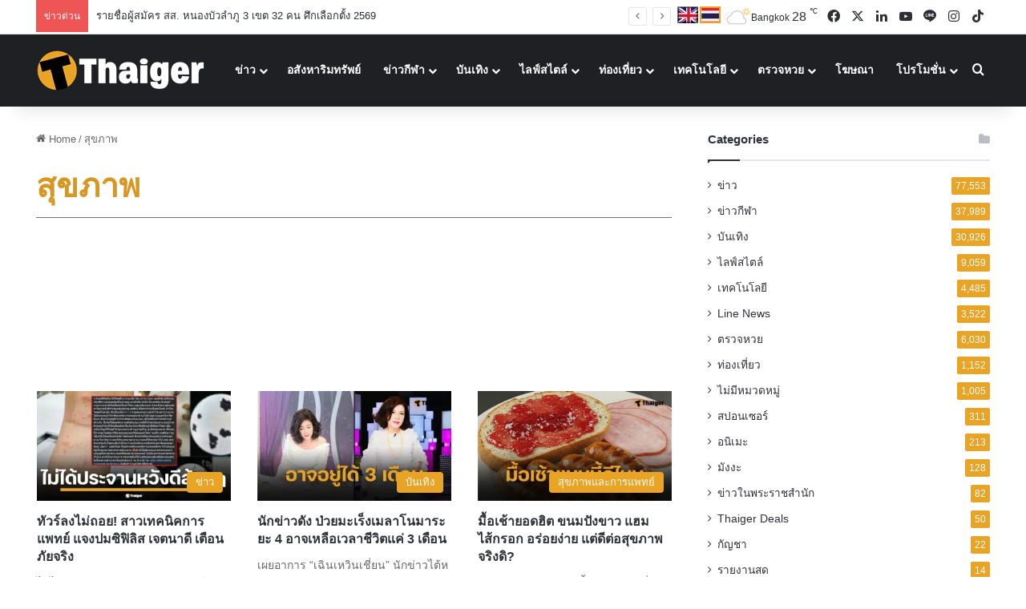

--- FILE ---
content_type: text/html; charset=UTF-8
request_url: https://thethaiger.com/th/news/tag/%E0%B8%AA%E0%B8%B8%E0%B8%82%E0%B8%A0%E0%B8%B2%E0%B8%9E/
body_size: 70005
content:
<!DOCTYPE html> 
<html lang="th" class="" data-skin="light"> 
<head>
<meta charset="UTF-8" />
<title>สุขภาพ ข่าว | Thaiger ข่าวไทย</title> 
<meta name="viewport" content="width=device-width, initial-scale=1.0" /> 
<link rel="preload" as="script" href="https://thethaiger.com/th/wp-content/plugins/wpraiser/assets/js/lazyload.js?v=1749701431" > 
<link rel="preload" as="style" media="all" href="https://thethaiger.com/th/wp-content/cache/min/1765875058/ththemes/jannah/assets/css/base.min.css" /> 
<link rel="preload" as="style" media="all" href="https://thethaiger.com/th/wp-content/cache/min/1765875058/ththemes/jannah/assets/css/style.min.css" /> 
<link rel="preload" as="style" media="all" href="https://thethaiger.com/th/wp-content/cache/min/1765875058/ththemes/jannah/assets/css/widgets.min.css" /> 
<link rel="preload" as="style" media="all" href="https://thethaiger.com/th/wp-content/cache/min/1765875058/ththemes/jannah/assets/css/helpers.min.css" /> 
<link rel="preload" as="script" href="https://thethaiger.com/th/wp-content/cache/min/1765875058/th/wp-includes/js/jquery/jquery.min.js" /> 
<link rel="preload" as="script" href="https://thethaiger.com/th/wp-content/cache/min/1765875058/th/wp-includes/js/jquery/jquery-migrate.min.js" /> 
<meta property="fb:pages" content="411726205571880" /> 
<meta name='robots' content='index, follow, max-image-preview:large, max-snippet:-1, max-video-preview:-1' /> 
<meta name="description" content="อัปเดตข่าว สุขภาพ ล่าสุด ข้อมูลความเคลื่อนไหวปัจจุบัน บนเว็บไซต์ Thaiger" /> 
<meta property="og:locale" content="th_TH" /> 
<meta property="og:type" content="article" /> 
<meta property="og:title" content="สุขภาพ Archives" /> 
<meta property="og:description" content="อัปเดตข่าว สุขภาพ ล่าสุด ข้อมูลความเคลื่อนไหวปัจจุบัน บนเว็บไซต์ Thaiger" /> 
<meta property="og:url" content="https://thethaiger.com/th/news/tag/สุขภาพ/" /> 
<meta property="og:site_name" content="Thaiger ข่าวไทย" /> 
<meta property="og:image" content="https://thethaiger.com/th/wp-content/uploads/2025/03/tg-logo-sq-1200-wh-bl-400x240-1.webp" /> 
<meta property="og:image:width" content="400" /> 
<meta property="og:image:height" content="240" /> 
<meta property="og:image:type" content="image/webp" /> 
<meta name="twitter:card" content="summary_large_image" /> 
<meta name="twitter:site" content="@thethaiger_th" /> 
<meta http-equiv="X-UA-Compatible" content="IE=edge"> 
<meta name="msapplication-TileImage" content="https://thethaiger.com/th/wp-content/uploads/2018/06/cropped-zox_favicon-300x300.png" /> 
<link rel="stylesheet" id="wprfonts-css" href="https://thethaiger.com/th/wp-content/cache/min/1765875058/fonts-3f8f8f676684d1c87ad6998aa5051e36.min.css" media="print" onload="this.media='all'"> 
<style>.woocommerce-product-gallery{opacity:1!important}</style> 
<link rel="profile" href="https://gmpg.org/xfn/11" /> 
<link rel="canonical" href="https://thethaiger.com/th/news/tag/สุขภาพ" /> 
<link rel="next" href="https://thethaiger.com/th/news/tag/สุขภาพ/page/2/" class="yoast-seo-meta-tag" /> 
<link rel="alternate" type="application/rss+xml" title="Thaiger ข่าวไทย &raquo; ฟีด" href="https://thethaiger.com/th/feed/" /> 
<link rel="alternate" type="application/rss+xml" title="Thaiger ข่าวไทย &raquo; ฟีดความเห็น" href="https://thethaiger.com/th/comments/feed/" /> 
<link rel="alternate" type="application/rss+xml" title="Thaiger ข่าวไทย &raquo; สุขภาพ ฟีดป้ายกำกับ" href="https://thethaiger.com/th/news/tag/%e0%b8%aa%e0%b8%b8%e0%b8%82%e0%b8%a0%e0%b8%b2%e0%b8%9e/feed/" /> 
<style type="text/css" media="all">:root{--tie-preset-gradient-1:linear-gradient(135deg, rgba(6, 147, 227, 1) 0%, rgb(155, 81, 224) 100%);--tie-preset-gradient-2:linear-gradient(135deg, rgb(122, 220, 180) 0%, rgb(0, 208, 130) 100%);--tie-preset-gradient-3:linear-gradient(135deg, rgba(252, 185, 0, 1) 0%, rgba(255, 105, 0, 1) 100%);--tie-preset-gradient-4:linear-gradient(135deg, rgba(255, 105, 0, 1) 0%, rgb(207, 46, 46) 100%);--tie-preset-gradient-5:linear-gradient(135deg, rgb(238, 238, 238) 0%, rgb(169, 184, 195) 100%);--tie-preset-gradient-6:linear-gradient(135deg, rgb(74, 234, 220) 0%, rgb(151, 120, 209) 20%, rgb(207, 42, 186) 40%, rgb(238, 44, 130) 60%, rgb(251, 105, 98) 80%, rgb(254, 248, 76) 100%);--tie-preset-gradient-7:linear-gradient(135deg, rgb(255, 206, 236) 0%, rgb(152, 150, 240) 100%);--tie-preset-gradient-8:linear-gradient(135deg, rgb(254, 205, 165) 0%, rgb(254, 45, 45) 50%, rgb(107, 0, 62) 100%);--tie-preset-gradient-9:linear-gradient(135deg, rgb(255, 203, 112) 0%, rgb(199, 81, 192) 50%, rgb(65, 88, 208) 100%);--tie-preset-gradient-10:linear-gradient(135deg, rgb(255, 245, 203) 0%, rgb(182, 227, 212) 50%, rgb(51, 167, 181) 100%);--tie-preset-gradient-11:linear-gradient(135deg, rgb(202, 248, 128) 0%, rgb(113, 206, 126) 100%);--tie-preset-gradient-12:linear-gradient(135deg, rgb(2, 3, 129) 0%, rgb(40, 116, 252) 100%);--tie-preset-gradient-13:linear-gradient(135deg, #4D34FA, #ad34fa);--tie-preset-gradient-14:linear-gradient(135deg, #0057FF, #31B5FF);--tie-preset-gradient-15:linear-gradient(135deg, #FF007A, #FF81BD);--tie-preset-gradient-16:linear-gradient(135deg, #14111E, #4B4462);--tie-preset-gradient-17:linear-gradient(135deg, #F32758, #FFC581);--main-nav-background:#1f2024;--main-nav-secondry-background:rgba(0,0,0,0.2);--main-nav-primary-color:#0088ff;--main-nav-contrast-primary-color:#FFFFFF;--main-nav-text-color:#FFFFFF;--main-nav-secondry-text-color:rgba(225,255,255,0.5);--main-nav-main-border-color:rgba(255,255,255,0.07);--main-nav-secondry-border-color:rgba(255,255,255,0.04)}</style> 
<style id='wp-img-auto-sizes-contain-inline-css' type='text/css' media="all">img:is([sizes=auto i],[sizes^="auto," i]){contain-intrinsic-size:3000px 1500px}</style> 
<link rel='wprdelay' id='litespeed-cache-dummy-css' href='https://thethaiger.com/th/wp-content/cache/min/1765875058/thplugins/litespeed-cache/assets/css/litespeed-dummy.css' type='text/css' media='all' /> 
<link rel='wprdelay' id='wp-block-library-css' href='https://thethaiger.com/th/wp-content/cache/min/1765875058/th/wp-includes/css/dist/block-library/style.min.css' type='text/css' media='all' /> 
<style id='global-styles-inline-css' type='text/css' media="all">:root{--wp--preset--aspect-ratio--square:1;--wp--preset--aspect-ratio--4-3:4/3;--wp--preset--aspect-ratio--3-4:3/4;--wp--preset--aspect-ratio--3-2:3/2;--wp--preset--aspect-ratio--2-3:2/3;--wp--preset--aspect-ratio--16-9:16/9;--wp--preset--aspect-ratio--9-16:9/16;--wp--preset--color--black:#000000;--wp--preset--color--cyan-bluish-gray:#abb8c3;--wp--preset--color--white:#ffffff;--wp--preset--color--pale-pink:#f78da7;--wp--preset--color--vivid-red:#cf2e2e;--wp--preset--color--luminous-vivid-orange:#ff6900;--wp--preset--color--luminous-vivid-amber:#fcb900;--wp--preset--color--light-green-cyan:#7bdcb5;--wp--preset--color--vivid-green-cyan:#00d084;--wp--preset--color--pale-cyan-blue:#8ed1fc;--wp--preset--color--vivid-cyan-blue:#0693e3;--wp--preset--color--vivid-purple:#9b51e0;--wp--preset--color--global-color:#eaa323;--wp--preset--gradient--vivid-cyan-blue-to-vivid-purple:linear-gradient(135deg,rgb(6,147,227) 0%,rgb(155,81,224) 100%);--wp--preset--gradient--light-green-cyan-to-vivid-green-cyan:linear-gradient(135deg,rgb(122,220,180) 0%,rgb(0,208,130) 100%);--wp--preset--gradient--luminous-vivid-amber-to-luminous-vivid-orange:linear-gradient(135deg,rgb(252,185,0) 0%,rgb(255,105,0) 100%);--wp--preset--gradient--luminous-vivid-orange-to-vivid-red:linear-gradient(135deg,rgb(255,105,0) 0%,rgb(207,46,46) 100%);--wp--preset--gradient--very-light-gray-to-cyan-bluish-gray:linear-gradient(135deg,rgb(238,238,238) 0%,rgb(169,184,195) 100%);--wp--preset--gradient--cool-to-warm-spectrum:linear-gradient(135deg,rgb(74,234,220) 0%,rgb(151,120,209) 20%,rgb(207,42,186) 40%,rgb(238,44,130) 60%,rgb(251,105,98) 80%,rgb(254,248,76) 100%);--wp--preset--gradient--blush-light-purple:linear-gradient(135deg,rgb(255,206,236) 0%,rgb(152,150,240) 100%);--wp--preset--gradient--blush-bordeaux:linear-gradient(135deg,rgb(254,205,165) 0%,rgb(254,45,45) 50%,rgb(107,0,62) 100%);--wp--preset--gradient--luminous-dusk:linear-gradient(135deg,rgb(255,203,112) 0%,rgb(199,81,192) 50%,rgb(65,88,208) 100%);--wp--preset--gradient--pale-ocean:linear-gradient(135deg,rgb(255,245,203) 0%,rgb(182,227,212) 50%,rgb(51,167,181) 100%);--wp--preset--gradient--electric-grass:linear-gradient(135deg,rgb(202,248,128) 0%,rgb(113,206,126) 100%);--wp--preset--gradient--midnight:linear-gradient(135deg,rgb(2,3,129) 0%,rgb(40,116,252) 100%);--wp--preset--font-size--small:13px;--wp--preset--font-size--medium:20px;--wp--preset--font-size--large:36px;--wp--preset--font-size--x-large:42px;--wp--preset--spacing--20:0.44rem;--wp--preset--spacing--30:0.67rem;--wp--preset--spacing--40:1rem;--wp--preset--spacing--50:1.5rem;--wp--preset--spacing--60:2.25rem;--wp--preset--spacing--70:3.38rem;--wp--preset--spacing--80:5.06rem;--wp--preset--shadow--natural:6px 6px 9px rgba(0, 0, 0, 0.2);--wp--preset--shadow--deep:12px 12px 50px rgba(0, 0, 0, 0.4);--wp--preset--shadow--sharp:6px 6px 0px rgba(0, 0, 0, 0.2);--wp--preset--shadow--outlined:6px 6px 0px -3px rgb(255, 255, 255), 6px 6px rgb(0, 0, 0);--wp--preset--shadow--crisp:6px 6px 0px rgb(0, 0, 0)}:where(.is-layout-flex){gap:.5em}:where(.is-layout-grid){gap:.5em}body .is-layout-flex{display:flex}.is-layout-flex{flex-wrap:wrap;align-items:center}.is-layout-flex>:is(*,div){margin:0}body .is-layout-grid{display:grid}.is-layout-grid>:is(*,div){margin:0}:where(.wp-block-columns.is-layout-flex){gap:2em}:where(.wp-block-columns.is-layout-grid){gap:2em}:where(.wp-block-post-template.is-layout-flex){gap:1.25em}:where(.wp-block-post-template.is-layout-grid){gap:1.25em}.has-black-color{color:var(--wp--preset--color--black)!important}.has-cyan-bluish-gray-color{color:var(--wp--preset--color--cyan-bluish-gray)!important}.has-white-color{color:var(--wp--preset--color--white)!important}.has-pale-pink-color{color:var(--wp--preset--color--pale-pink)!important}.has-vivid-red-color{color:var(--wp--preset--color--vivid-red)!important}.has-luminous-vivid-orange-color{color:var(--wp--preset--color--luminous-vivid-orange)!important}.has-luminous-vivid-amber-color{color:var(--wp--preset--color--luminous-vivid-amber)!important}.has-light-green-cyan-color{color:var(--wp--preset--color--light-green-cyan)!important}.has-vivid-green-cyan-color{color:var(--wp--preset--color--vivid-green-cyan)!important}.has-pale-cyan-blue-color{color:var(--wp--preset--color--pale-cyan-blue)!important}.has-vivid-cyan-blue-color{color:var(--wp--preset--color--vivid-cyan-blue)!important}.has-vivid-purple-color{color:var(--wp--preset--color--vivid-purple)!important}.has-black-background-color{background-color:var(--wp--preset--color--black)!important}.has-cyan-bluish-gray-background-color{background-color:var(--wp--preset--color--cyan-bluish-gray)!important}.has-white-background-color{background-color:var(--wp--preset--color--white)!important}.has-pale-pink-background-color{background-color:var(--wp--preset--color--pale-pink)!important}.has-vivid-red-background-color{background-color:var(--wp--preset--color--vivid-red)!important}.has-luminous-vivid-orange-background-color{background-color:var(--wp--preset--color--luminous-vivid-orange)!important}.has-luminous-vivid-amber-background-color{background-color:var(--wp--preset--color--luminous-vivid-amber)!important}.has-light-green-cyan-background-color{background-color:var(--wp--preset--color--light-green-cyan)!important}.has-vivid-green-cyan-background-color{background-color:var(--wp--preset--color--vivid-green-cyan)!important}.has-pale-cyan-blue-background-color{background-color:var(--wp--preset--color--pale-cyan-blue)!important}.has-vivid-cyan-blue-background-color{background-color:var(--wp--preset--color--vivid-cyan-blue)!important}.has-vivid-purple-background-color{background-color:var(--wp--preset--color--vivid-purple)!important}.has-black-border-color{border-color:var(--wp--preset--color--black)!important}.has-cyan-bluish-gray-border-color{border-color:var(--wp--preset--color--cyan-bluish-gray)!important}.has-white-border-color{border-color:var(--wp--preset--color--white)!important}.has-pale-pink-border-color{border-color:var(--wp--preset--color--pale-pink)!important}.has-vivid-red-border-color{border-color:var(--wp--preset--color--vivid-red)!important}.has-luminous-vivid-orange-border-color{border-color:var(--wp--preset--color--luminous-vivid-orange)!important}.has-luminous-vivid-amber-border-color{border-color:var(--wp--preset--color--luminous-vivid-amber)!important}.has-light-green-cyan-border-color{border-color:var(--wp--preset--color--light-green-cyan)!important}.has-vivid-green-cyan-border-color{border-color:var(--wp--preset--color--vivid-green-cyan)!important}.has-pale-cyan-blue-border-color{border-color:var(--wp--preset--color--pale-cyan-blue)!important}.has-vivid-cyan-blue-border-color{border-color:var(--wp--preset--color--vivid-cyan-blue)!important}.has-vivid-purple-border-color{border-color:var(--wp--preset--color--vivid-purple)!important}.has-vivid-cyan-blue-to-vivid-purple-gradient-background{background:var(--wp--preset--gradient--vivid-cyan-blue-to-vivid-purple)!important}.has-light-green-cyan-to-vivid-green-cyan-gradient-background{background:var(--wp--preset--gradient--light-green-cyan-to-vivid-green-cyan)!important}.has-luminous-vivid-amber-to-luminous-vivid-orange-gradient-background{background:var(--wp--preset--gradient--luminous-vivid-amber-to-luminous-vivid-orange)!important}.has-luminous-vivid-orange-to-vivid-red-gradient-background{background:var(--wp--preset--gradient--luminous-vivid-orange-to-vivid-red)!important}.has-very-light-gray-to-cyan-bluish-gray-gradient-background{background:var(--wp--preset--gradient--very-light-gray-to-cyan-bluish-gray)!important}.has-cool-to-warm-spectrum-gradient-background{background:var(--wp--preset--gradient--cool-to-warm-spectrum)!important}.has-blush-light-purple-gradient-background{background:var(--wp--preset--gradient--blush-light-purple)!important}.has-blush-bordeaux-gradient-background{background:var(--wp--preset--gradient--blush-bordeaux)!important}.has-luminous-dusk-gradient-background{background:var(--wp--preset--gradient--luminous-dusk)!important}.has-pale-ocean-gradient-background{background:var(--wp--preset--gradient--pale-ocean)!important}.has-electric-grass-gradient-background{background:var(--wp--preset--gradient--electric-grass)!important}.has-midnight-gradient-background{background:var(--wp--preset--gradient--midnight)!important}.has-small-font-size{font-size:var(--wp--preset--font-size--small)!important}.has-medium-font-size{font-size:var(--wp--preset--font-size--medium)!important}.has-large-font-size{font-size:var(--wp--preset--font-size--large)!important}.has-x-large-font-size{font-size:var(--wp--preset--font-size--x-large)!important}</style> 
<style id='classic-theme-styles-inline-css' type='text/css' media="all">/*! This file is auto-generated */ .wp-block-button__link{color:#fff;background-color:#32373c;border-radius:9999px;box-shadow:none;text-decoration:none;padding:calc(.667em + 2px) calc(1.333em + 2px);font-size:1.125em}.wp-block-file__button{background:#32373c;color:#fff;text-decoration:none}</style> 
<link rel='wprdelay' id='contact-form-7-css' href='https://thethaiger.com/th/wp-content/cache/min/1765875058/thplugins/contact-form-7/includes/css/styles.css' type='text/css' media='all' /> 
<style id='contact-form-7-inline-css' type='text/css' media="all">.wpcf7 .wpcf7-recaptcha iframe{margin-bottom:0}.wpcf7 .wpcf7-recaptcha[data-align="center"]>div{margin:0 auto}.wpcf7 .wpcf7-recaptcha[data-align="right"]>div{margin:0 0 0 auto}</style> 
<link rel='wprdelay' id='wp-faq-schema-jquery-ui-css' href='https://thethaiger.com/th/wp-content/cache/min/1765875058/thplugins/faq-schema-for-pages-and-posts/css/jquery-ui.css' type='text/css' media='all' /> 
<link rel='wprdelay' id='gn-frontend-gnfollow-style-css' href='https://thethaiger.com/th/wp-content/cache/min/1765875058/thplugins/gn-publisher/assets/css/gn-frontend-gnfollow.min.css' type='text/css' media='all' /> 
<link rel='wprdelay' id='jquery-telephones-style-css' href='https://thethaiger.com/th/wp-content/cache/min/1765875058/thplugins/telephone-input-for-contact-form-7/asset/css/intlTelInput.css' type='text/css' media='all' /> 
<link rel='wprdelay' id='custom-styled-pagination-styles-css' href='https://thethaiger.com/th/wp-content/cache/min/1765875058/thplugins/wp-smart-thaiger-pagination-naveen/css/custom-pagination-date.css' type='text/css' media='all' /> 
<link rel='wprdelay' id='ppress-frontend-css' href='https://thethaiger.com/th/wp-content/cache/min/1765875058/thplugins/wp-user-avatar/assets/css/frontend.min.css' type='text/css' media='all' /> 
<link rel='wprdelay' id='ppress-flatpickr-css' href='https://thethaiger.com/th/wp-content/cache/min/1765875058/thplugins/wp-user-avatar/assets/flatpickr/flatpickr.min.css' type='text/css' media='all' /> 
<link rel='wprdelay' id='ppress-select2-css' href='https://thethaiger.com/th/wp-content/cache/min/1765875058/thplugins/wp-user-avatar/assets/select2/select2.min.css' type='text/css' media='all' /> 
<link rel='stylesheet' id='tie-css-base-css' href='https://thethaiger.com/th/wp-content/cache/min/1765875058/ththemes/jannah/assets/css/base.min.css' type='text/css' media='all' /> 
<link rel='stylesheet' id='tie-css-styles-css' href='https://thethaiger.com/th/wp-content/cache/min/1765875058/ththemes/jannah/assets/css/style.min.css' type='text/css' media='all' /> 
<link rel='stylesheet' id='tie-css-widgets-css' href='https://thethaiger.com/th/wp-content/cache/min/1765875058/ththemes/jannah/assets/css/widgets.min.css' type='text/css' media='all' /> 
<link rel='stylesheet' id='tie-css-helpers-css' href='https://thethaiger.com/th/wp-content/cache/min/1765875058/ththemes/jannah/assets/css/helpers.min.css' type='text/css' media='all' /> 
<link rel='wprdelay' id='tie-fontawesome5-css' href='https://thethaiger.com/th/wp-content/cache/min/1765875058/ththemes/jannah/assets/css/fontawesome.css' type='text/css' media='all' /> 
<link rel='wprdelay' id='tie-css-ilightbox-css' href='https://thethaiger.com/th/wp-content/cache/min/1765875058/ththemes/jannah/assets/ilightbox/dark-skin/skin.css' type='text/css' media='all' /> 
<link rel='wprdelay' id='tie-theme-child-css-css' href='https://thethaiger.com/th/wp-content/cache/min/1765875058/ththemes/jannah-child/style.css' type='text/css' media='all' /> 
<style id='tie-theme-child-css-inline-css' type='text/css' media="all">.wf-active .logo-text,.wf-active h1,.wf-active h2,.wf-active h3,.wf-active h4,.wf-active h5,.wf-active h6,.wf-active .the-subtitle{font-family:'Poppins'}#the-post .entry-content,#the-post .entry-content p{font-size:19px;line-height:1.5}:root:root{--brand-color:#eaa323;--dark-brand-color:#b87100;--bright-color:#FFFFFF;--base-color:#2c2f34}#reading-position-indicator{box-shadow:0 0 10px rgba(234,163,35,.7)}:root:root{--brand-color:#eaa323;--dark-brand-color:#b87100;--bright-color:#FFFFFF;--base-color:#2c2f34}#reading-position-indicator{box-shadow:0 0 10px rgba(234,163,35,.7)}#theme-header:not(.main-nav-boxed) #main-nav,.main-nav-boxed .main-menu-wrapper{border-right:0 none!important;border-left:0 none!important;border-top:0 none!important}#theme-header:not(.main-nav-boxed) #main-nav,.main-nav-boxed .main-menu-wrapper{border-right:0 none!important;border-left:0 none!important;border-bottom:0 none!important}@media (min-width:1200px){.container{width:auto}}.boxed-layout #tie-wrapper,.boxed-layout .fixed-nav{max-width:1250px}@media (min-width:1220px){.container,.wide-next-prev-slider-wrapper .slider-main-container{max-width:1220px}}</style> 
<link rel="icon" href="https://thethaiger.com/th/wp-content/uploads/2018/06/cropped-zox_favicon-150x150.png" /> 
<link rel="icon" href="https://thethaiger.com/th/wp-content/uploads/2018/06/cropped-zox_favicon-300x300.png" /> 
<link rel="apple-touch-icon" href="https://thethaiger.com/th/wp-content/uploads/2018/06/cropped-zox_favicon-300x300.png" /> 
<style type="text/css" id="wp-custom-css" media="all">@media only screen and (max-width:768px){.full-home-banners__main-banner .swiper{min-height:210px}}.p-container{min-height:300px;min-width:100%;display:flex;justify-content:center;align-items:center;overflow:hidden;padding:10px 0}@media screen and (max-width:680px){.p-container{min-height:100px;max-width:100%}}.c-container{min-height:90px;display:flex;justify-content:center;align-items:center;overflow:hidden;padding:10px 0}@media screen and (max-width:680px){.c-container{min-height:100px}}.g-container{min-height:250px;display:flex;justify-content:center;align-items:center;overflow:hidden;padding:5px 0}@media screen and (max-width:680px){.c-container{min-height:300px}}.s-container{position:fixed;left:0;top:50%;transform:translateY(-50%);width:160px;min-height:600px;display:flex;justify-content:center;align-items:center;overflow:hidden;padding:5px 0;z-index:1000;@media screen and (max-width:1024px){display:none}}.w-container{min-height:610px;width:100%;box-sizing:border-box;display:flex;justify-content:center;align-items:center;overflow:hidden;clear:both;padding:10px 0}@media screen and (max-width:680px){.c-container{min-height:300px}}.w-container img,.w-container iframe{width:100%;max-width:100%;align-items:center;justify-content:center}</style> 
<style media="all">.ai-viewports{--ai:1}.ai-viewport-3{display:none!important}.ai-viewport-2{display:none!important}.ai-viewport-1{display:inherit!important}.ai-viewport-0{display:none!important}@media (min-width:768px) and (max-width:979px){.ai-viewport-1{display:none!important}.ai-viewport-2{display:inherit!important}}@media (max-width:767px){.ai-viewport-1{display:none!important}.ai-viewport-3{display:inherit!important}}</style> 
<style media="all">.code-block{display:block;margin:0 auto;margin-top:15px;margin-bottom:15px;text-align:center}.ad-wrapper{display:flex;justify-content:center;align-items:center}.ad-wrapper-fw{display:flex;justify-content:center;width:100%}.ad-wrapper-hero{display:flex;justify-content:center;align-items:center}@media (min-width:800px){.ad-wrapper-hero{max-width:1200px}}.adslot_hero{width:100%;height:100px}@media (min-width:300px){.adslot_hero{width:100%;height:100px}}@media (min-width:800px){.adslot_hero{width:728px;height:90px;text-align:center}}.ad-container-fw{background-color:#f3f4f6;margin:20px auto;padding:30px 0;width:100%;text-align:center;border-radius:0;overflow:hidden;box-shadow:0 1px 3px rgba(0,0,0,.05);transition:box-shadow 0.3s ease}.ad-container{background-color:#f3f4f6;margin:20px auto;max-width:1200px;text-align:center;border-radius:0;overflow:hidden;box-shadow:0 1px 3px rgba(0,0,0,.05);transition:box-shadow 0.3s ease}.ad-container iframe{margin:0 auto;display:block;max-width:100%}@media (max-width:500px){.ad-container{margin-top:12px;margin-bottom:12px}}.ad-container-tp{background-color:transparent;margin:25px auto;text-align:center;border-radius:0;max-width:100%;overflow:hidden}@media (max-width:500px){.ad-container-tp{margin-top:15px;margin-bottom:15px}}.ad-label-tp{text-align:left;margin-left:24px;margin-bottom:none!important}.ad-label-tp img{max-width:180px;margin:none!important;height:auto;display:inline-block;opacity:.9}.adslot_incontent{width:100%;height:300px}@media (min-width:800px){.adslot_incontent{height:300px}}.adslot_sidebar_tall{width:100%;height:300px}@media (min-width:800px){.adslot_sidebar_tall{height:600px}.video-container{background-color:#f3f4f6;aspect-ratio:3 / 2;margin:24px 0;border-radius:0;overflow:hidden;display:block;max-width:100%;box-shadow:0 1px 3px rgba(0,0,0,.05);transition:box-shadow 0.3s ease;position:relative}.video-container iframe,.video-container video{width:100%;height:100%;border:0;position:absolute;top:0;left:0}.ad-container-fallback{margin:0!important;padding:0!important;text-align:center}.gam-fallback{height:100px;margin:0 auto}@media (min-width:500px){.gam-fallback{width:100%;height:100px}}@media (min-width:800px){.gam-fallback{width:100%;height:300px}}}}</style> 
<style media="all">.comments-area{display:none!important}</style> 
<script id="wpr-js" data-cfasync="false" src="https://thethaiger.com/th/wp-content/plugins/wpraiser/assets/js/lazyload.js?v=1749701431"></script>
<script wpraiser-exclude="yes" async crossorigin="anonymous" id="e3b0c44298fc1c149afbf4c8996fb92427ae41e4649b934ca495991b7852b855" type="wprdelay" data-src="https://pagead2.googlesyndication.com/pagead/js/adsbygoogle.js?client=ca-pub-7917902462200897"></script>
<script async data-cfasync="false" id="e3b0c44298fc1c149afbf4c8996fb92427ae41e4649b934ca495991b7852b855" type="wprdelay" data-src="https://securepubads.g.doubleclick.net/tag/js/gpt.js"></script>
<script data-cfasync="false" type="wprdelay">window.googletag=window.googletag||{cmd:[]};googletag.cmd.push(function(){googletag.defineSlot('/22406228096/Front-page-900x270',[[900,270],[600,320]],'div-gpt-ad-1718272849268-0').addService(googletag.pubads());googletag.pubads().enableSingleRequest();googletag.pubads().collapseEmptyDivs();googletag.enableServices()})</script>
<script data-cfasync="false" id="e3b0c44298fc1c149afbf4c8996fb92427ae41e4649b934ca495991b7852b855" type="wprdelay" data-src="https://cdn.taboola.com/webpush/publishers/1390496/taboola-push-sdk.js"></script>
<script src="https://thethaiger.com/th/wp-content/cache/min/1765875058/th/wp-includes/js/jquery/jquery.min.js" id="jquery-core-js" data-cfasync="false"></script>
<script src="https://thethaiger.com/th/wp-content/cache/min/1765875058/th/wp-includes/js/jquery/jquery-migrate.min.js" id="jquery-migrate-js" data-cfasync="false"></script>
<script type="wprdelay" id="seo-automated-link-building-js-extra" data-cfasync="false">/* <![CDATA[ */
var seoAutomatedLinkBuilding = {"ajaxUrl":"https://thethaiger.com/th/wp-admin/admin-ajax.php"};
//# sourceURL=seo-automated-link-building-js-extra
/* ]]> */</script>
<script type="wprdelay" id="seo-automated-link-building-js" data-cfasync="false" data-src="https://thethaiger.com/th/wp-content/cache/min/1765875058/thplugins/seo-automated-link-building/js/seo-automated-link-building.js"></script>
<script type="wprdelay" id="jquery-telephone-js" data-cfasync="false" data-src="https://thethaiger.com/th/wp-content/cache/min/1765875058/thplugins/telephone-input-for-contact-form-7/asset/js/intlTelInput.js"></script>
<script type="wprdelay" id="jquery-telephones-js-extra" data-cfasync="false">/* <![CDATA[ */
var telephone_ajax = {"ajax_urla":"https://thethaiger.com/th/wp-content/plugins/telephone-input-for-contact-form-7"};
//# sourceURL=jquery-telephones-js-extra
/* ]]> */</script>
<script type="wprdelay" id="jquery-telephones-js" data-cfasync="false" data-src="https://thethaiger.com/th/wp-content/cache/min/1765875058/thplugins/telephone-input-for-contact-form-7/asset/js/custom.js"></script>
<script type="wprdelay" id="ppress-flatpickr-js" data-cfasync="false" data-src="https://thethaiger.com/th/wp-content/cache/min/1765875058/thplugins/wp-user-avatar/assets/flatpickr/flatpickr.min.js"></script>
<script type="wprdelay" id="ppress-select2-js" data-cfasync="false" data-src="https://thethaiger.com/th/wp-content/cache/min/1765875058/thplugins/wp-user-avatar/assets/select2/select2.min.js"></script>
<script type="application/ld+json" class="saswp-schema-markup-output" data-cfasync="false">[{"@context":"https:\/\/schema.org\/","@type":"CollectionPage","@id":"https:\/\/thethaiger.com\/th\/news\/tag\/%e0%b8%aa%e0%b8%b8%e0%b8%82%e0%b8%a0%e0%b8%b2%e0%b8%9e\/#CollectionPage","headline":"\u0e2a\u0e38\u0e02\u0e20\u0e32\u0e1e","description":"","url":"https:\/\/thethaiger.com\/th\/news\/tag\/%e0%b8%aa%e0%b8%b8%e0%b8%82%e0%b8%a0%e0%b8%b2%e0%b8%9e\/","hasPart":[{"@type":"NewsArticle","headline":"\u0e17\u0e31\u0e27\u0e23\u0e4c\u0e25\u0e07\u0e44\u0e21\u0e48\u0e16\u0e2d\u0e22! \u0e2a\u0e32\u0e27\u0e40\u0e17\u0e04\u0e19\u0e34\u0e04\u0e01\u0e32\u0e23\u0e41\u0e1e\u0e17\u0e22\u0e4c \u0e41\u0e08\u0e07\u0e1b\u0e21\u0e0b\u0e34\u0e1f\u0e34\u0e25\u0e34\u0e2a \u0e40\u0e08\u0e15\u0e19\u0e32\u0e14\u0e35 \u0e40\u0e15\u0e37\u0e2d\u0e19\u0e20\u0e31\u0e22\u0e08\u0e23\u0e34\u0e07","url":"https:\/\/thethaiger.com\/th\/news\/1408284\/","datePublished":"2025-05-29T10:21:03+07:00","dateModified":"2025-05-29T10:21:03+07:00","mainEntityOfPage":"https:\/\/thethaiger.com\/th\/news\/1408284\/","author":{"@type":"Person","name":"Thosapol","description":"\u0e19\u0e31\u0e01\u0e40\u0e02\u0e35\u0e22\u0e19\u0e1a\u0e17\u0e04\u0e27\u0e32\u0e21\u0e17\u0e35\u0e48 Thaiger \u0e08\u0e1a\u0e01\u0e32\u0e23\u0e28\u0e36\u0e01\u0e29\u0e32\u0e08\u0e32\u0e01\u0e04\u0e13\u0e30\u0e19\u0e34\u0e40\u0e17\u0e28\u0e28\u0e32\u0e2a\u0e15\u0e23\u0e4c \u0e21\u0e2b\u0e32\u0e27\u0e34\u0e17\u0e22\u0e32\u0e25\u0e31\u0e22\u0e01\u0e23\u0e38\u0e07\u0e40\u0e17\u0e1e \u0e40\u0e0a\u0e35\u0e48\u0e22\u0e27\u0e0a\u0e32\u0e0d\u0e40\u0e23\u0e37\u0e48\u0e2d\u0e07\u0e1a\u0e17\u0e04\u0e27\u0e32\u0e21\u0e17\u0e48\u0e2d\u0e07\u0e40\u0e17\u0e35\u0e48\u0e22\u0e27 \u0e1a\u0e31\u0e19\u0e40\u0e17\u0e34\u0e07 \u0e44\u0e25\u0e1f\u0e4c\u0e2a\u0e44\u0e15\u0e25\u0e4c\r\n\u0e1c\u0e48\u0e32\u0e19\u0e01\u0e32\u0e23\u0e04\u0e49\u0e19\u0e2b\u0e32\u0e02\u0e49\u0e2d\u0e21\u0e39\u0e25\u0e42\u0e14\u0e22\u0e25\u0e30\u0e40\u0e2d\u0e35\u0e22\u0e14\u0e1e\u0e23\u0e49\u0e2d\u0e21\u0e14\u0e49\u0e27\u0e22\u0e1b\u0e23\u0e30\u0e2a\u0e1a\u0e01\u0e32\u0e23\u0e13\u0e4c\u0e15\u0e23\u0e07\u0e02\u0e2d\u0e07\u0e15\u0e31\u0e27\u0e40\u0e2d\u0e07 \u0e07\u0e32\u0e19\u0e2d\u0e14\u0e34\u0e40\u0e23\u0e01\u0e21\u0e35\u0e04\u0e27\u0e32\u0e21\u0e2a\u0e19\u0e43\u0e08\u0e43\u0e19\u0e01\u0e23\u0e30\u0e41\u0e2a\u0e02\u0e48\u0e32\u0e27\u0e23\u0e2d\u0e1a\u0e15\u0e31\u0e27\u0e15\u0e48\u0e32\u0e07\u0e46\r\n\u0e44\u0e21\u0e48\u0e27\u0e48\u0e32\u0e08\u0e30\u0e40\u0e1b\u0e47\u0e19\u0e14\u0e49\u0e32\u0e19\u0e2a\u0e38\u0e02\u0e20\u0e32\u0e1e \u0e2a\u0e31\u0e07\u0e04\u0e21 \u0e01\u0e32\u0e23\u0e40\u0e21\u0e37\u0e2d\u0e07 \u0e41\u0e25\u0e30\u0e17\u0e35\u0e48\u0e2a\u0e33\u0e04\u0e31\u0e0d\u0e04\u0e37\u0e2d\u0e40\u0e1b\u0e47\u0e19\u0e17\u0e32\u0e2a\u0e41\u0e21\u0e27\u0e23\u0e49\u0e2d\u0e22\u0e40\u0e1b\u0e2d\u0e23\u0e4c\u0e40\u0e0b\u0e47\u0e19\u0e15\u0e4c\u0e04\u0e23\u0e31\u0e1a \u0e0a\u0e48\u0e2d\u0e07\u0e17\u0e32\u0e07\u0e15\u0e34\u0e14\u0e15\u0e48\u0e2d thospol@thethaiger.com","url":"https:\/\/thethaiger.com\/th\/news\/author\/thosapol\/","sameAs":["https:\/\/www.linkedin.com\/in\/thosapol-tiracharoensakul-38084025a\/"],"image":{"@type":"ImageObject","url":"https:\/\/thethaiger.com\/th\/wp-content\/uploads\/2021\/08\/IMG_9277-150x150.jpg","height":96,"width":96}},"publisher":{"@type":"Organization","name":"The Thaiger: \u0e02\u0e48\u0e32\u0e27\u0e44\u0e17\u0e22\u0e41\u0e25\u0e30\u0e20\u0e39\u0e40\u0e01\u0e47\u0e15","url":"https:\/\/thethaiger.com\/","logo":{"@type":"ImageObject","url":"https:\/\/thethaiger.com\/th\/wp-content\/uploads\/2021\/09\/tg-logo-hr-420-bl-tr-1.png","width":420,"height":103}},"image":[{"@type":"ImageObject","@id":"https:\/\/thethaiger.com\/th\/news\/1408284\/#primaryimage","url":"https:\/\/thethaiger.com\/th\/wp-content\/uploads\/2025\/05\/The-tour-is-not-backing-down-A-medical-technician-explains-the-syphilis-issue.-Her-intentions-are-good-and-she-is-truly-warning-people.jpg","width":"1200","height":"630","caption":"\u0e40\u0e08\u0e2d\u0e17\u0e31\u0e27\u0e23\u0e4c\u0e25\u0e07\u0e01\u0e47\u0e44\u0e21\u0e48\u0e16\u0e2d\u0e22! \u0e19\u0e31\u0e01\u0e40\u0e17\u0e04\u0e19\u0e34\u0e04\u0e01\u0e32\u0e23\u0e41\u0e1e\u0e17\u0e22\u0e4c\u0e2a\u0e32\u0e27\u0e2a\u0e32\u0e23\u0e04\u0e32\u0e21 \u0e42\u0e1e\u0e2a\u0e15\u0e4c\u0e41\u0e08\u0e07\u0e22\u0e34\u0e1a \u0e22\u0e31\u0e19\u0e40\u0e08\u0e15\u0e19\u0e32\u0e14\u0e35\u0e25\u0e49\u0e27\u0e19 \u0e46 \u0e2b\u0e25\u0e31\u0e07\u0e41\u0e09\u0e27\u0e31\u0e19\u0e40\u0e14\u0e35\u0e22\u0e27\u0e40\u0e08\u0e2d 3 \u0e40\u0e04\u0e2a\u0e0b\u0e34\u0e1f\u0e34\u0e25\u0e34\u0e2a (1 \u0e23\u0e32\u0e22\u0e1e\u0e48\u0e27\u0e07 HIV) \u0e08\u0e19\u0e42\u0e0b\u0e40\u0e0a\u0e35\u0e22\u0e25\u0e1c\u0e27\u0e32\u0e41\u0e04\u0e48\u0e2d\u0e22\u0e32\u0e01\u0e43\u0e2b\u0e49\u0e04\u0e27\u0e32\u0e21\u0e23\u0e39\u0e49 \u0e40\u0e15\u0e37\u0e2d\u0e19\u0e20\u0e31\u0e22\u0e42\u0e23\u0e04\u0e15\u0e34\u0e14\u0e15\u0e48\u0e2d\u00a0"},{"@type":"ImageObject","url":"https:\/\/thethaiger.com\/th\/wp-content\/uploads\/2025\/05\/\u0e22\u0e37\u0e19\u0e22\u0e31\u0e19\u0e27\u0e48\u0e32\u0e2b\u0e27\u0e31\u0e07\u0e14\u0e35\u0e2d\u0e22\u0e32\u0e01\u0e40\u0e15\u0e37\u0e2d\u0e19\u0e20\u0e31\u0e22\u0e42\u0e23\u0e04-\u0e0b\u0e34\u0e1f\u0e34\u0e25\u0e34\u0e2a.jpg","width":750,"height":614,"caption":"\u0e22\u0e37\u0e19\u0e22\u0e31\u0e19\u0e27\u0e48\u0e32\u0e2b\u0e27\u0e31\u0e07\u0e14\u0e35\u0e2d\u0e22\u0e32\u0e01\u0e40\u0e15\u0e37\u0e2d\u0e19\u0e20\u0e31\u0e22\u0e42\u0e23\u0e04 \u0e0b\u0e34\u0e1f\u0e34\u0e25\u0e34\u0e2a"},{"@type":"ImageObject","url":"https:\/\/thethaiger.com\/th\/wp-content\/uploads\/2025\/05\/\u0e2d\u0e31\u0e19\u0e19\u0e35\u0e49\u0e01\u0e47\u0e40\u0e01\u0e34\u0e19\u0e44\u0e1b\u0e41\u0e15\u0e48\u0e21\u0e35\u0e04\u0e19\u0e15\u0e2d\u0e1a\u0e41\u0e17\u0e19\u0e40\u0e22\u0e2d\u0e30\u0e41\u0e22\u0e30\u0e21\u0e32\u0e01\u0e02\u0e2d\u0e1a\u0e04\u0e38\u0e13\u0e17\u0e38\u0e01\u0e04\u0e19\u0e17\u0e35\u0e48\u0e40\u0e02\u0e49\u0e32\u0e43\u0e08\u0e40\u0e08\u0e15\u0e19\u0e32\u0e02\u0e2d\u0e07\u0e40\u0e23\u0e32.jpg","width":984,"height":2048,"caption":"\u0e2d\u0e31\u0e19\u0e19\u0e35\u0e49\u0e01\u0e47\u0e40\u0e01\u0e34\u0e19\u0e44\u0e1b\u0e41\u0e15\u0e48\u0e21\u0e35\u0e04\u0e19\u0e15\u0e2d\u0e1a\u0e41\u0e17\u0e19\u0e40\u0e22\u0e2d\u0e30\u0e41\u0e22\u0e30\u0e21\u0e32\u0e01\u0e02\u0e2d\u0e1a\u0e04\u0e38\u0e13\u0e17\u0e38\u0e01\u0e04\u0e19\u0e17\u0e35\u0e48\u0e40\u0e02\u0e49\u0e32\u0e43\u0e08\u0e40\u0e08\u0e15\u0e19\u0e32\u0e02\u0e2d\u0e07\u0e40\u0e23\u0e32"},{"@type":"ImageObject","url":"https:\/\/thethaiger.com\/th\/wp-content\/uploads\/2025\/05\/\u0e2a\u0e23\u0e22\u0e38\u0e17\u0e18\u0e41\u0e0a\u0e23\u0e4c\u0e02\u0e48\u0e32\u0e27-\u0e0b\u0e34\u0e1f\u0e34\u0e25\u0e34\u0e2a.jpg","width":517,"height":768,"caption":"\u0e2a\u0e23\u0e22\u0e38\u0e17\u0e18\u0e41\u0e0a\u0e23\u0e4c\u0e02\u0e48\u0e32\u0e27 \u0e0b\u0e34\u0e1f\u0e34\u0e25\u0e34\u0e2a"}]},{"@type":"NewsArticle","headline":"\u0e19\u0e31\u0e01\u0e02\u0e48\u0e32\u0e27\u0e14\u0e31\u0e07 \u0e1b\u0e48\u0e27\u0e22\u0e21\u0e30\u0e40\u0e23\u0e47\u0e07\u0e40\u0e21\u0e25\u0e32\u0e42\u0e19\u0e21\u0e32\u0e23\u0e30\u0e22\u0e30 4 \u0e2d\u0e32\u0e08\u0e40\u0e2b\u0e25\u0e37\u0e2d\u0e40\u0e27\u0e25\u0e32\u0e0a\u0e35\u0e27\u0e34\u0e15\u0e41\u0e04\u0e48 3 \u0e40\u0e14\u0e37\u0e2d\u0e19","url":"https:\/\/thethaiger.com\/th\/news\/1375610\/","datePublished":"2025-03-27T09:49:01+07:00","dateModified":"2025-03-27T09:59:50+07:00","mainEntityOfPage":"https:\/\/thethaiger.com\/th\/news\/1375610\/","author":{"@type":"Person","name":"Aindravudh","description":"\u0e19\u0e31\u0e01\u0e40\u0e02\u0e35\u0e22\u0e19\u0e1b\u0e23\u0e30\u0e08\u0e33 Thaiger \u0e21\u0e35\u0e1b\u0e23\u0e30\u0e2a\u0e1a\u0e01\u0e32\u0e23\u0e13\u0e4c\u0e40\u0e02\u0e35\u0e22\u0e19\u0e02\u0e48\u0e32\u0e27\u0e21\u0e32\u0e01\u0e01\u0e27\u0e48\u0e32 5 \u0e1b\u0e35 \u0e08\u0e1a\u0e01\u0e32\u0e23\u0e28\u0e36\u0e01\u0e29\u0e32\u0e14\u0e49\u0e32\u0e19\u0e20\u0e32\u0e29\u0e32\u0e41\u0e25\u0e30\u0e1b\u0e23\u0e30\u0e27\u0e31\u0e15\u0e34\u0e28\u0e32\u0e2a\u0e15\u0e23\u0e4c \u0e08\u0e32\u0e01\u0e04\u0e13\u0e30\u0e28\u0e34\u0e25\u0e1b\u0e28\u0e32\u0e2a\u0e15\u0e23\u0e4c \u0e21\u0e2b\u0e32\u0e27\u0e34\u0e17\u0e22\u0e32\u0e25\u0e31\u0e22\u0e18\u0e23\u0e23\u0e21\u0e28\u0e32\u0e2a\u0e15\u0e23\u0e4c \u0e21\u0e35\u0e04\u0e27\u0e32\u0e21\u0e2a\u0e19\u0e43\u0e08 \u0e1b\u0e23\u0e30\u0e40\u0e14\u0e47\u0e19\u0e04\u0e27\u0e32\u0e21\u0e40\u0e04\u0e25\u0e37\u0e48\u0e2d\u0e19\u0e44\u0e2b\u0e27\u0e17\u0e32\u0e07\u0e2a\u0e31\u0e07\u0e04\u0e21\u0e41\u0e25\u0e30\u0e01\u0e32\u0e23\u0e40\u0e21\u0e37\u0e2d\u0e07 \u0e40\u0e08\u0e32\u0e30\u0e1b\u0e23\u0e30\u0e40\u0e14\u0e47\u0e19\u0e02\u0e48\u0e32\u0e27\u0e17\u0e32\u0e07\u0e2a\u0e31\u0e07\u0e04\u0e21 \u0e14\u0e49\u0e27\u0e22\u0e01\u0e25\u0e27\u0e34\u0e18\u0e35\u0e01\u0e32\u0e23\u0e40\u0e25\u0e48\u0e32\u0e40\u0e23\u0e37\u0e48\u0e2d\u0e07\u0e41\u0e1a\u0e1a\u0e22\u0e48\u0e2d\u0e22\u0e07\u0e48\u0e32\u0e22 \u0e2d\u0e22\u0e48\u0e32\u0e07\u0e07\u0e32\u0e19\u0e40\u0e02\u0e35\u0e22\u0e19\u0e2a\u0e23\u0e49\u0e32\u0e07\u0e2a\u0e23\u0e23\u0e04\u0e4c \u0e2a\u0e31\u0e49\u0e19 \u0e01\u0e23\u0e30\u0e0a\u0e31\u0e1a \u0e08\u0e31\u0e1a\u0e17\u0e38\u0e01\u0e1b\u0e23\u0e30\u0e40\u0e14\u0e47\u0e19\r\n\u0e2b\u0e31\u0e27\u0e02\u0e49\u0e2d\u0e17\u0e35\u0e48\u0e40\u0e0a\u0e35\u0e22\u0e27\u0e0a\u0e32\u0e0d\u0e04\u0e37\u0e2d\u0e40\u0e23\u0e37\u0e48\u0e2d\u0e07\u0e44\u0e25\u0e1f\u0e4c\u0e2a\u0e44\u0e15\u0e25\u0e4c \u0e40\u0e25\u0e02\u0e40\u0e14\u0e47\u0e14 \u0e2b\u0e27\u0e22\u0e23\u0e31\u0e10\u0e1a\u0e32\u0e25\u0e44\u0e17\u0e22 \u0e2b\u0e27\u0e22\u0e25\u0e32\u0e27 \u0e0a\u0e48\u0e2d\u0e07\u0e17\u0e32\u0e07\u0e15\u0e34\u0e14\u0e15\u0e48\u0e2d vajara@thethaiger.com","url":"https:\/\/thethaiger.com\/th\/news\/author\/vajara\/","sameAs":["https:\/\/www.linkedin.com\/in\/vajara-aindravudh-49a379191\/"],"image":{"@type":"ImageObject","url":"https:\/\/thethaiger.com\/th\/wp-content\/uploads\/2025\/06\/Screenshot_20250608_203743-150x150.jpg","height":96,"width":96}},"publisher":{"@type":"Organization","name":"The Thaiger: \u0e02\u0e48\u0e32\u0e27\u0e44\u0e17\u0e22\u0e41\u0e25\u0e30\u0e20\u0e39\u0e40\u0e01\u0e47\u0e15","url":"https:\/\/thethaiger.com\/","logo":{"@type":"ImageObject","url":"https:\/\/thethaiger.com\/th\/wp-content\/uploads\/2021\/09\/tg-logo-hr-420-bl-tr-1.png","width":420,"height":103}},"image":[{"@type":"ImageObject","@id":"https:\/\/thethaiger.com\/th\/news\/1375610\/#primaryimage","url":"https:\/\/thethaiger.com\/th\/wp-content\/uploads\/2025\/03\/32-034-45.jpg","width":"1350","height":"752","caption":"\u0e19\u0e31\u0e01\u0e02\u0e48\u0e32\u0e27\u0e14\u0e31\u0e07 \u0e1b\u0e48\u0e27\u0e22\u0e21\u0e30\u0e40\u0e23\u0e47\u0e07\u0e40\u0e21\u0e25\u0e32\u0e42\u0e19\u0e21\u0e32\u0e23\u0e30\u0e22\u0e30 4 \u0e2d\u0e32\u0e08\u0e40\u0e2b\u0e25\u0e37\u0e2d\u0e40\u0e27\u0e25\u0e32\u0e0a\u0e35\u0e27\u0e34\u0e15\u0e41\u0e04\u0e48 3 \u0e40\u0e14\u0e37\u0e2d\u0e19"},{"@type":"ImageObject","url":"https:\/\/thethaiger.com\/th\/wp-content\/uploads\/2025\/03\/cancer-celeb-3023435.jpg.webp","width":1350,"height":752,"caption":"\u0e40\u0e09\u0e34\u0e19\u0e40\u0e2b\u0e27\u0e34\u0e19\u0e40\u0e0a\u0e35\u0e48\u0e22\u0e19 \u0e19\u0e31\u0e01\u0e02\u0e48\u0e32\u0e27\u0e0a\u0e37\u0e48\u0e2d\u0e14\u0e31\u0e07 \u0e1b\u0e48\u0e27\u0e22\u0e21\u0e30\u0e40\u0e23\u0e47\u0e07\u0e40\u0e21\u0e25\u0e32\u0e42\u0e19\u0e21\u0e32\u0e23\u0e30\u0e22\u0e30 4 \u0e2b\u0e21\u0e2d\u0e04\u0e32\u0e14\u0e2b\u0e32\u0e01\u0e23\u0e31\u0e01\u0e29\u0e32\u0e44\u0e21\u0e48\u0e2a\u0e33\u0e40\u0e23\u0e47\u0e08 \u0e2d\u0e32\u0e08\u0e40\u0e2b\u0e25\u0e37\u0e2d\u0e40\u0e27\u0e25\u0e32 3 \u0e40\u0e14\u0e37\u0e2d\u0e19"},{"@type":"ImageObject","url":"https:\/\/thethaiger.com\/th\/wp-content\/uploads\/2025\/03\/487204578_1067003652124703_6278688133082421283_n.jpg","width":1440,"height":1080,"caption":"\u0e40\u0e09\u0e34\u0e19\u0e40\u0e2b\u0e27\u0e34\u0e19\u0e40\u0e0a\u0e35\u0e48\u0e22\u0e19 \u0e19\u0e31\u0e01\u0e02\u0e48\u0e32\u0e27\u0e0a\u0e37\u0e48\u0e2d\u0e14\u0e31\u0e07 \u0e1b\u0e48\u0e27\u0e22\u0e21\u0e30\u0e40\u0e23\u0e47\u0e07\u0e40\u0e21\u0e25\u0e32\u0e42\u0e19\u0e21\u0e32\u0e23\u0e30\u0e22\u0e30 4 \u0e2b\u0e21\u0e2d\u0e04\u0e32\u0e14\u0e2b\u0e32\u0e01\u0e23\u0e31\u0e01\u0e29\u0e32\u0e44\u0e21\u0e48\u0e2a\u0e33\u0e40\u0e23\u0e47\u0e08 \u0e2d\u0e32\u0e08\u0e40\u0e2b\u0e25\u0e37\u0e2d\u0e40\u0e27\u0e25\u0e32 3 \u0e40\u0e14\u0e37\u0e2d\u0e19"},{"@type":"ImageObject","url":"https:\/\/thethaiger.com\/th\/wp-content\/uploads\/2025\/03\/292304907_406500571508351_2751949200766492479_n.jpg.webp","width":960,"height":959,"caption":"\u0e40\u0e09\u0e34\u0e19\u0e40\u0e2b\u0e27\u0e34\u0e19\u0e40\u0e0a\u0e35\u0e48\u0e22\u0e19 \u0e19\u0e31\u0e01\u0e02\u0e48\u0e32\u0e27\u0e0a\u0e37\u0e48\u0e2d\u0e14\u0e31\u0e07 \u0e1b\u0e48\u0e27\u0e22\u0e21\u0e30\u0e40\u0e23\u0e47\u0e07\u0e40\u0e21\u0e25\u0e32\u0e42\u0e19\u0e21\u0e32\u0e23\u0e30\u0e22\u0e30 4 \u0e2b\u0e21\u0e2d\u0e04\u0e32\u0e14\u0e2b\u0e32\u0e01\u0e23\u0e31\u0e01\u0e29\u0e32\u0e44\u0e21\u0e48\u0e2a\u0e33\u0e40\u0e23\u0e47\u0e08 \u0e2d\u0e32\u0e08\u0e40\u0e2b\u0e25\u0e37\u0e2d\u0e40\u0e27\u0e25\u0e32 3 \u0e40\u0e14\u0e37\u0e2d\u0e19"},{"@type":"ImageObject","url":"https:\/\/thethaiger.com\/th\/wp-content\/uploads\/2025\/03\/487108454_1067003592124709_8853462921488334156_n.jpg","width":1440,"height":1080,"caption":"\u0e40\u0e09\u0e34\u0e19\u0e40\u0e2b\u0e27\u0e34\u0e19\u0e40\u0e0a\u0e35\u0e48\u0e22\u0e19 \u0e19\u0e31\u0e01\u0e02\u0e48\u0e32\u0e27\u0e0a\u0e37\u0e48\u0e2d\u0e14\u0e31\u0e07 \u0e1b\u0e48\u0e27\u0e22\u0e21\u0e30\u0e40\u0e23\u0e47\u0e07\u0e40\u0e21\u0e25\u0e32\u0e42\u0e19\u0e21\u0e32\u0e23\u0e30\u0e22\u0e30 4 \u0e2b\u0e21\u0e2d\u0e04\u0e32\u0e14\u0e2b\u0e32\u0e01\u0e23\u0e31\u0e01\u0e29\u0e32\u0e44\u0e21\u0e48\u0e2a\u0e33\u0e40\u0e23\u0e47\u0e08 \u0e2d\u0e32\u0e08\u0e40\u0e2b\u0e25\u0e37\u0e2d\u0e40\u0e27\u0e25\u0e32 3 \u0e40\u0e14\u0e37\u0e2d\u0e19"}]},{"@type":"NewsArticle","headline":"\u0e21\u0e37\u0e49\u0e2d\u0e40\u0e0a\u0e49\u0e32\u0e22\u0e2d\u0e14\u0e2e\u0e34\u0e15 \u0e02\u0e19\u0e21\u0e1b\u0e31\u0e07\u0e02\u0e32\u0e27 \u0e41\u0e2e\u0e21 \u0e44\u0e2a\u0e49\u0e01\u0e23\u0e2d\u0e01 \u0e2d\u0e23\u0e48\u0e2d\u0e22\u0e07\u0e48\u0e32\u0e22 \u0e41\u0e15\u0e48\u0e14\u0e35\u0e15\u0e48\u0e2d\u0e2a\u0e38\u0e02\u0e20\u0e32\u0e1e\u0e08\u0e23\u0e34\u0e07\u0e14\u0e34?","url":"https:\/\/thethaiger.com\/th\/news\/1375275\/","datePublished":"2025-03-26T15:10:01+07:00","dateModified":"2025-03-26T15:15:30+07:00","mainEntityOfPage":"https:\/\/thethaiger.com\/th\/news\/1375275\/","author":{"@type":"Person","name":"Aindravudh","description":"\u0e19\u0e31\u0e01\u0e40\u0e02\u0e35\u0e22\u0e19\u0e1b\u0e23\u0e30\u0e08\u0e33 Thaiger \u0e21\u0e35\u0e1b\u0e23\u0e30\u0e2a\u0e1a\u0e01\u0e32\u0e23\u0e13\u0e4c\u0e40\u0e02\u0e35\u0e22\u0e19\u0e02\u0e48\u0e32\u0e27\u0e21\u0e32\u0e01\u0e01\u0e27\u0e48\u0e32 5 \u0e1b\u0e35 \u0e08\u0e1a\u0e01\u0e32\u0e23\u0e28\u0e36\u0e01\u0e29\u0e32\u0e14\u0e49\u0e32\u0e19\u0e20\u0e32\u0e29\u0e32\u0e41\u0e25\u0e30\u0e1b\u0e23\u0e30\u0e27\u0e31\u0e15\u0e34\u0e28\u0e32\u0e2a\u0e15\u0e23\u0e4c \u0e08\u0e32\u0e01\u0e04\u0e13\u0e30\u0e28\u0e34\u0e25\u0e1b\u0e28\u0e32\u0e2a\u0e15\u0e23\u0e4c \u0e21\u0e2b\u0e32\u0e27\u0e34\u0e17\u0e22\u0e32\u0e25\u0e31\u0e22\u0e18\u0e23\u0e23\u0e21\u0e28\u0e32\u0e2a\u0e15\u0e23\u0e4c \u0e21\u0e35\u0e04\u0e27\u0e32\u0e21\u0e2a\u0e19\u0e43\u0e08 \u0e1b\u0e23\u0e30\u0e40\u0e14\u0e47\u0e19\u0e04\u0e27\u0e32\u0e21\u0e40\u0e04\u0e25\u0e37\u0e48\u0e2d\u0e19\u0e44\u0e2b\u0e27\u0e17\u0e32\u0e07\u0e2a\u0e31\u0e07\u0e04\u0e21\u0e41\u0e25\u0e30\u0e01\u0e32\u0e23\u0e40\u0e21\u0e37\u0e2d\u0e07 \u0e40\u0e08\u0e32\u0e30\u0e1b\u0e23\u0e30\u0e40\u0e14\u0e47\u0e19\u0e02\u0e48\u0e32\u0e27\u0e17\u0e32\u0e07\u0e2a\u0e31\u0e07\u0e04\u0e21 \u0e14\u0e49\u0e27\u0e22\u0e01\u0e25\u0e27\u0e34\u0e18\u0e35\u0e01\u0e32\u0e23\u0e40\u0e25\u0e48\u0e32\u0e40\u0e23\u0e37\u0e48\u0e2d\u0e07\u0e41\u0e1a\u0e1a\u0e22\u0e48\u0e2d\u0e22\u0e07\u0e48\u0e32\u0e22 \u0e2d\u0e22\u0e48\u0e32\u0e07\u0e07\u0e32\u0e19\u0e40\u0e02\u0e35\u0e22\u0e19\u0e2a\u0e23\u0e49\u0e32\u0e07\u0e2a\u0e23\u0e23\u0e04\u0e4c \u0e2a\u0e31\u0e49\u0e19 \u0e01\u0e23\u0e30\u0e0a\u0e31\u0e1a \u0e08\u0e31\u0e1a\u0e17\u0e38\u0e01\u0e1b\u0e23\u0e30\u0e40\u0e14\u0e47\u0e19\r\n\u0e2b\u0e31\u0e27\u0e02\u0e49\u0e2d\u0e17\u0e35\u0e48\u0e40\u0e0a\u0e35\u0e22\u0e27\u0e0a\u0e32\u0e0d\u0e04\u0e37\u0e2d\u0e40\u0e23\u0e37\u0e48\u0e2d\u0e07\u0e44\u0e25\u0e1f\u0e4c\u0e2a\u0e44\u0e15\u0e25\u0e4c \u0e40\u0e25\u0e02\u0e40\u0e14\u0e47\u0e14 \u0e2b\u0e27\u0e22\u0e23\u0e31\u0e10\u0e1a\u0e32\u0e25\u0e44\u0e17\u0e22 \u0e2b\u0e27\u0e22\u0e25\u0e32\u0e27 \u0e0a\u0e48\u0e2d\u0e07\u0e17\u0e32\u0e07\u0e15\u0e34\u0e14\u0e15\u0e48\u0e2d vajara@thethaiger.com","url":"https:\/\/thethaiger.com\/th\/news\/author\/vajara\/","sameAs":["https:\/\/www.linkedin.com\/in\/vajara-aindravudh-49a379191\/"],"image":{"@type":"ImageObject","url":"https:\/\/thethaiger.com\/th\/wp-content\/uploads\/2025\/06\/Screenshot_20250608_203743-150x150.jpg","height":96,"width":96}},"publisher":{"@type":"Organization","name":"The Thaiger: \u0e02\u0e48\u0e32\u0e27\u0e44\u0e17\u0e22\u0e41\u0e25\u0e30\u0e20\u0e39\u0e40\u0e01\u0e47\u0e15","url":"https:\/\/thethaiger.com\/","logo":{"@type":"ImageObject","url":"https:\/\/thethaiger.com\/th\/wp-content\/uploads\/2021\/09\/tg-logo-hr-420-bl-tr-1.png","width":420,"height":103}},"image":[{"@type":"ImageObject","@id":"https:\/\/thethaiger.com\/th\/news\/1375275\/#primaryimage","url":"https:\/\/thethaiger.com\/th\/wp-content\/uploads\/2025\/03\/breakfast-good-or-bad.jpg","width":"1350","height":"752"},{"@type":"ImageObject","url":"https:\/\/thethaiger.com\/th\/wp-content\/uploads\/2025\/03\/Gemini_Generated_Image_qtwl6lqtwl6lqtwl-1480x1480.jpg","width":1480,"height":1480,"caption":"\u0e32\u0e2b\u0e32\u0e23\u0e40\u0e0a\u0e49\u0e32 \u0e02\u0e19\u0e21\u0e1b\u0e31\u0e07\u0e02\u0e32\u0e27\u0e17\u0e32\u0e07\u0e41\u0e22\u0e21\u0e2a\u0e15\u0e23\u0e2d\u0e27\u0e40\u0e1a\u0e2d\u0e23\u0e4c\u0e23\u0e35\u0e48 \u0e19\u0e48\u0e32\u0e01\u0e34\u0e19\u0e21\u0e32\u0e01\u0e46"},{"@type":"ImageObject","url":"https:\/\/thethaiger.com\/th\/wp-content\/uploads\/2025\/03\/Gemini_Generated_Image_lkmo9llkmo9llkmo-1480x1480.jpg","width":1480,"height":1480,"caption":"\u0e21\u0e37\u0e49\u0e2d\u0e40\u0e0a\u0e49\u0e32 \u0e41\u0e2e\u0e21 \u0e44\u0e02\u0e48\u0e04\u0e19 \u0e19\u0e31\u0e01\u0e40\u0e01\u0e15\u0e17\u0e2d\u0e14 \u0e41\u0e1e\u0e19\u0e40\u0e04\u0e49\u0e01 \u0e01\u0e34\u0e19\u0e04\u0e39\u0e48\u0e01\u0e31\u0e1a\u0e19\u0e49\u0e33\u0e2a\u0e31\u0e1a\u0e1b\u0e30\u0e23\u0e14"},{"@type":"ImageObject","url":"https:\/\/thethaiger.com\/th\/wp-content\/uploads\/2025\/03\/\u0e20\u0e32\u0e1e\u0e16\u0e48\u0e32\u0e22\u0e2b\u0e19\u0e49\u0e32\u0e08\u0e2d-2568-03-26-\u0e40\u0e27\u0e25\u0e32-3.10.27-PM.png","width":886,"height":534,"caption":"\u0e44\u0e2a\u0e49\u0e01\u0e23\u0e2d\u0e01\u0e01\u0e34\u0e19\u0e40\u0e1b\u0e47\u0e19\u0e2d\u0e32\u0e2b\u0e32\u0e23\u0e40\u0e0a\u0e49\u0e32"}]},{"@type":"NewsArticle","headline":"\u0e27\u0e34\u0e18\u0e35\u0e23\u0e31\u0e1a\u0e21\u0e37\u0e2d\u0e1d\u0e35\u0e14\u0e32\u0e29\u0e25\u0e34\u0e07 Clade 1b \u0e40\u0e0a\u0e47\u0e01\u0e2d\u0e32\u0e01\u0e32\u0e23 \u0e40\u0e1e\u0e28\u0e44\u0e2b\u0e19\u0e15\u0e34\u0e14\u0e44\u0e14\u0e49\u0e1a\u0e49\u0e32\u0e07-\u0e1e\u0e34\u0e01\u0e31\u0e14\u0e09\u0e35\u0e14\u0e27\u0e31\u0e04\u0e0b\u0e35\u0e19","url":"https:\/\/thethaiger.com\/th\/news\/611848\/","datePublished":"2024-08-21T13:42:24+07:00","dateModified":"2024-08-21T13:59:09+07:00","mainEntityOfPage":"https:\/\/thethaiger.com\/th\/news\/611848\/","author":{"@type":"Person","name":"Aindravudh","description":"\u0e19\u0e31\u0e01\u0e40\u0e02\u0e35\u0e22\u0e19\u0e1b\u0e23\u0e30\u0e08\u0e33 Thaiger \u0e21\u0e35\u0e1b\u0e23\u0e30\u0e2a\u0e1a\u0e01\u0e32\u0e23\u0e13\u0e4c\u0e40\u0e02\u0e35\u0e22\u0e19\u0e02\u0e48\u0e32\u0e27\u0e21\u0e32\u0e01\u0e01\u0e27\u0e48\u0e32 5 \u0e1b\u0e35 \u0e08\u0e1a\u0e01\u0e32\u0e23\u0e28\u0e36\u0e01\u0e29\u0e32\u0e14\u0e49\u0e32\u0e19\u0e20\u0e32\u0e29\u0e32\u0e41\u0e25\u0e30\u0e1b\u0e23\u0e30\u0e27\u0e31\u0e15\u0e34\u0e28\u0e32\u0e2a\u0e15\u0e23\u0e4c \u0e08\u0e32\u0e01\u0e04\u0e13\u0e30\u0e28\u0e34\u0e25\u0e1b\u0e28\u0e32\u0e2a\u0e15\u0e23\u0e4c \u0e21\u0e2b\u0e32\u0e27\u0e34\u0e17\u0e22\u0e32\u0e25\u0e31\u0e22\u0e18\u0e23\u0e23\u0e21\u0e28\u0e32\u0e2a\u0e15\u0e23\u0e4c \u0e21\u0e35\u0e04\u0e27\u0e32\u0e21\u0e2a\u0e19\u0e43\u0e08 \u0e1b\u0e23\u0e30\u0e40\u0e14\u0e47\u0e19\u0e04\u0e27\u0e32\u0e21\u0e40\u0e04\u0e25\u0e37\u0e48\u0e2d\u0e19\u0e44\u0e2b\u0e27\u0e17\u0e32\u0e07\u0e2a\u0e31\u0e07\u0e04\u0e21\u0e41\u0e25\u0e30\u0e01\u0e32\u0e23\u0e40\u0e21\u0e37\u0e2d\u0e07 \u0e40\u0e08\u0e32\u0e30\u0e1b\u0e23\u0e30\u0e40\u0e14\u0e47\u0e19\u0e02\u0e48\u0e32\u0e27\u0e17\u0e32\u0e07\u0e2a\u0e31\u0e07\u0e04\u0e21 \u0e14\u0e49\u0e27\u0e22\u0e01\u0e25\u0e27\u0e34\u0e18\u0e35\u0e01\u0e32\u0e23\u0e40\u0e25\u0e48\u0e32\u0e40\u0e23\u0e37\u0e48\u0e2d\u0e07\u0e41\u0e1a\u0e1a\u0e22\u0e48\u0e2d\u0e22\u0e07\u0e48\u0e32\u0e22 \u0e2d\u0e22\u0e48\u0e32\u0e07\u0e07\u0e32\u0e19\u0e40\u0e02\u0e35\u0e22\u0e19\u0e2a\u0e23\u0e49\u0e32\u0e07\u0e2a\u0e23\u0e23\u0e04\u0e4c \u0e2a\u0e31\u0e49\u0e19 \u0e01\u0e23\u0e30\u0e0a\u0e31\u0e1a \u0e08\u0e31\u0e1a\u0e17\u0e38\u0e01\u0e1b\u0e23\u0e30\u0e40\u0e14\u0e47\u0e19\r\n\u0e2b\u0e31\u0e27\u0e02\u0e49\u0e2d\u0e17\u0e35\u0e48\u0e40\u0e0a\u0e35\u0e22\u0e27\u0e0a\u0e32\u0e0d\u0e04\u0e37\u0e2d\u0e40\u0e23\u0e37\u0e48\u0e2d\u0e07\u0e44\u0e25\u0e1f\u0e4c\u0e2a\u0e44\u0e15\u0e25\u0e4c \u0e40\u0e25\u0e02\u0e40\u0e14\u0e47\u0e14 \u0e2b\u0e27\u0e22\u0e23\u0e31\u0e10\u0e1a\u0e32\u0e25\u0e44\u0e17\u0e22 \u0e2b\u0e27\u0e22\u0e25\u0e32\u0e27 \u0e0a\u0e48\u0e2d\u0e07\u0e17\u0e32\u0e07\u0e15\u0e34\u0e14\u0e15\u0e48\u0e2d vajara@thethaiger.com","url":"https:\/\/thethaiger.com\/th\/news\/author\/vajara\/","sameAs":["https:\/\/www.linkedin.com\/in\/vajara-aindravudh-49a379191\/"],"image":{"@type":"ImageObject","url":"https:\/\/thethaiger.com\/th\/wp-content\/uploads\/2025\/06\/Screenshot_20250608_203743-150x150.jpg","height":96,"width":96}},"publisher":{"@type":"Organization","name":"The Thaiger: \u0e02\u0e48\u0e32\u0e27\u0e44\u0e17\u0e22\u0e41\u0e25\u0e30\u0e20\u0e39\u0e40\u0e01\u0e47\u0e15","url":"https:\/\/thethaiger.com\/","logo":{"@type":"ImageObject","url":"https:\/\/thethaiger.com\/th\/wp-content\/uploads\/2021\/09\/tg-logo-hr-420-bl-tr-1.png","width":420,"height":103}},"image":[{"@type":"ImageObject","@id":"https:\/\/thethaiger.com\/th\/news\/611848\/#primaryimage","url":"https:\/\/thethaiger.com\/th\/wp-content\/uploads\/2022\/07\/How-to-deal-with-monkeypox-Clade1b-check-symptoms-which-gender-can-get-infected-vaccination-locations.webp","width":"1200","height":"630"},{"@type":"ImageObject","url":"https:\/\/thethaiger.com\/th\/wp-content\/uploads\/2024\/08\/\u0e40\u0e0a\u0e47\u0e01\u0e2d\u0e32\u0e01\u0e32\u0e23\u0e42\u0e23\u0e04\u0e1d\u0e35\u0e14\u0e32\u0e29\u0e25\u0e34\u0e07-\u0e2b\u0e32\u0e01\u0e40\u0e1b\u0e47\u0e19\u0e15\u0e32\u0e21\u0e19\u0e35\u0e49\u0e43\u0e2b\u0e49\u0e23\u0e35\u0e1a\u0e44\u0e1b\u0e1e\u0e1a\u0e41\u0e1e\u0e17\u0e22\u0e4c\u0e14\u0e48\u0e27\u0e19.jpg","width":1144,"height":1430,"caption":"\u0e40\u0e0a\u0e47\u0e01\u0e2d\u0e32\u0e01\u0e32\u0e23\u0e42\u0e23\u0e04\u0e1d\u0e35\u0e14\u0e32\u0e29\u0e25\u0e34\u0e07 \u0e2b\u0e32\u0e01\u0e40\u0e1b\u0e47\u0e19\u0e15\u0e32\u0e21\u0e19\u0e35\u0e49\u0e43\u0e2b\u0e49\u0e23\u0e35\u0e1a\u0e44\u0e1b\u0e1e\u0e1a\u0e41\u0e1e\u0e17\u0e22\u0e4c\u0e14\u0e48\u0e27\u0e19"},{"@type":"ImageObject","url":"https:\/\/thethaiger.com\/th\/wp-content\/uploads\/2024\/08\/\u0e42\u0e23\u0e04\u0e1d\u0e35\u0e14\u0e32\u0e29\u0e27\u0e32\u0e19\u0e23-\u0e15\u0e34\u0e14\u0e15\u0e48\u0e2d\u0e2d\u0e22\u0e48\u0e32\u0e07\u0e44\u0e23.jpg","width":1144,"height":1430,"caption":"\u0e42\u0e23\u0e04\u0e1d\u0e35\u0e14\u0e32\u0e29\u0e27\u0e32\u0e19\u0e23 \u0e15\u0e34\u0e14\u0e15\u0e48\u0e2d\u0e2d\u0e22\u0e48\u0e32\u0e07\u0e44\u0e23"},{"@type":"ImageObject","url":"https:\/\/thethaiger.com\/th\/wp-content\/uploads\/2024\/08\/\u0e01\u0e25\u0e38\u0e48\u0e21\u0e40\u0e2a\u0e35\u0e48\u0e22\u0e07\u0e42\u0e23\u0e04\u0e1d\u0e35\u0e14\u0e32\u0e29\u0e27\u0e32\u0e19\u0e23.jpg","width":1144,"height":1430,"caption":"\u0e01\u0e25\u0e38\u0e48\u0e21\u0e40\u0e2a\u0e35\u0e48\u0e22\u0e07\u0e42\u0e23\u0e04\u0e1d\u0e35\u0e14\u0e32\u0e29\u0e27\u0e32\u0e19\u0e23"},{"@type":"ImageObject","url":"https:\/\/thethaiger.com\/th\/wp-content\/uploads\/2024\/08\/\u0e27\u0e34\u0e18\u0e35\u0e1b\u0e49\u0e2d\u0e07\u0e01\u0e31\u0e19\u0e42\u0e23\u0e04\u0e1d\u0e35\u0e14\u0e32\u0e29\u0e25\u0e34\u0e07\u0e43\u0e2b\u0e49\u0e16\u0e39\u0e01\u0e2b\u0e25\u0e31\u0e01\u0e2d\u0e19\u0e32\u0e21\u0e31\u0e22.jpg","width":1144,"height":1430,"caption":"\u0e27\u0e34\u0e18\u0e35\u0e1b\u0e49\u0e2d\u0e07\u0e01\u0e31\u0e19\u0e42\u0e23\u0e04\u0e1d\u0e35\u0e14\u0e32\u0e29\u0e25\u0e34\u0e07\u0e43\u0e2b\u0e49\u0e16\u0e39\u0e01\u0e2b\u0e25\u0e31\u0e01\u0e2d\u0e19\u0e32\u0e21\u0e31\u0e22"},{"@type":"ImageObject","url":"https:\/\/thethaiger.com\/th\/wp-content\/uploads\/2022\/07\/\u0e40\u0e0a\u0e47\u0e01\u0e2d\u0e32\u0e01\u0e32\u0e23-\u0e27\u0e34\u0e18\u0e35\u0e23\u0e31\u0e1a\u0e21\u0e37\u0e2d\u0e42\u0e23\u0e04\u0e1d\u0e35\u0e14\u0e32\u0e29\u0e25\u0e34\u0e07.jpg","width":1200,"height":630,"caption":"\u0e40\u0e0a\u0e47\u0e01\u0e2d\u0e32\u0e01\u0e32\u0e23-\u0e27\u0e34\u0e18\u0e35\u0e23\u0e31\u0e1a\u0e21\u0e37\u0e2d\u0e42\u0e23\u0e04\u0e1d\u0e35\u0e14\u0e32\u0e29\u0e25\u0e34\u0e07"}]},{"@type":"NewsArticle","headline":"\u0e40\u0e1c\u0e22\u0e40\u0e1a\u0e37\u0e49\u0e2d\u0e07\u0e2b\u0e25\u0e31\u0e07 &#8216;\u0e22\u0e39\u0e40\u0e21\u0e30 \u0e2e\u0e32\u0e0b\u0e39\u0e01\u0e34&#8217; \u0e19\u0e32\u0e07\u0e41\u0e1a\u0e1a\u0e01\u0e23\u0e32\u0e40\u0e27\u0e35\u0e22\u0e23\u0e4c \u0e2a\u0e32\u0e22\u0e1f\u0e34\u0e15\u0e40\u0e19\u0e2a \u0e40\u0e1a\u0e40\u0e1a\u0e49\u0e41\u0e14\u0e19\u0e1b\u0e25\u0e32\u0e14\u0e34\u0e1a","url":"https:\/\/thethaiger.com\/th\/news\/809413\/","datePublished":"2023-03-29T17:28:09+07:00","dateModified":"2023-03-29T17:28:09+07:00","mainEntityOfPage":"https:\/\/thethaiger.com\/th\/news\/809413\/","author":{"@type":"Person","name":"baesittichot","description":"\u0e19\u0e31\u0e01\u0e40\u0e02\u0e35\u0e22\u0e19\u0e2a\u0e32\u0e22\u0e2e\u0e32\u0e2d\u0e32\u0e23\u0e21\u0e13\u0e4c\u0e14\u0e35 \u0e44\u0e25\u0e1f\u0e4c\u0e2a\u0e44\u0e15\u0e25\u0e4c \u0e40\u0e23\u0e37\u0e48\u0e2d\u0e07\u0e19\u0e48\u0e32\u0e23\u0e39\u0e49\u0e17\u0e31\u0e48\u0e27\u0e44\u0e1b \u0e15\u0e32\u0e21\u0e15\u0e34\u0e14\u0e40\u0e17\u0e23\u0e19\u0e14\u0e4c\u0e2e\u0e34\u0e15\u0e17\u0e35\u0e48\u0e2b\u0e49\u0e32\u0e21\u0e1e\u0e25\u0e32\u0e14 \u0e2d\u0e31\u0e1b\u0e40\u0e14\u0e15\u0e02\u0e48\u0e32\u0e27\u0e40\u0e28\u0e23\u0e29\u0e10\u0e01\u0e34\u0e08 \u0e01\u0e32\u0e23\u0e40\u0e07\u0e34\u0e19 \u0e1b\u0e23\u0e30\u0e2a\u0e1a\u0e01\u0e32\u0e23\u0e13\u0e4c\u0e07\u0e32\u0e19\u0e40\u0e02\u0e35\u0e22\u0e19\u0e21\u0e32\u0e01\u0e01\u0e27\u0e48\u0e32 1 \u0e1b\u0e35 \u0e0a\u0e2d\u0e1a\u0e40\u0e21\u0e49\u0e32\u0e17\u0e4c\u0e21\u0e2d\u0e22 \u0e2a\u0e48\u0e07\u0e15\u0e48\u0e2d\u0e40\u0e23\u0e37\u0e48\u0e2d\u0e07\u0e23\u0e32\u0e27\u0e19\u0e48\u0e32\u0e2a\u0e19\u0e43\u0e08\u0e1c\u0e48\u0e32\u0e19\u0e15\u0e31\u0e27\u0e2d\u0e31\u0e01\u0e29\u0e23 \u0e1c\u0e25\u0e07\u0e32\u0e19\u0e17\u0e38\u0e01\u0e0a\u0e34\u0e49\u0e19\u0e08\u0e36\u0e07\u0e40\u0e1b\u0e47\u0e19\u0e40\u0e2b\u0e21\u0e37\u0e2d\u0e19 '\u0e40\u0e1e\u0e37\u0e48\u0e2d\u0e19' \u0e17\u0e35\u0e48\u0e2d\u0e22\u0e32\u0e01\u0e40\u0e25\u0e48\u0e32\u0e2a\u0e34\u0e48\u0e07 \u0e46 \u0e15\u0e48\u0e32\u0e07\u0e43\u0e2b\u0e49\u0e04\u0e38\u0e13\u0e44\u0e14\u0e49\u0e23\u0e39\u0e49\u0e40\u0e1b\u0e47\u0e19\u0e04\u0e19\u0e41\u0e23\u0e01\u0e40\u0e2a\u0e21\u0e2d","url":"https:\/\/thethaiger.com\/th\/news\/author\/baesittichot\/","sameAs":["https:\/\/www.linkedin.com\/in\/sittichot-langkakas-184924258\/"],"image":{"@type":"ImageObject","url":"https:\/\/thethaiger.com\/th\/wp-content\/uploads\/2022\/05\/Bae-150x150.jpg","height":96,"width":96}},"publisher":{"@type":"Organization","name":"The Thaiger: \u0e02\u0e48\u0e32\u0e27\u0e44\u0e17\u0e22\u0e41\u0e25\u0e30\u0e20\u0e39\u0e40\u0e01\u0e47\u0e15","url":"https:\/\/thethaiger.com\/","logo":{"@type":"ImageObject","url":"https:\/\/thethaiger.com\/th\/wp-content\/uploads\/2021\/09\/tg-logo-hr-420-bl-tr-1.png","width":420,"height":103}},"image":[{"@type":"ImageObject","@id":"https:\/\/thethaiger.com\/th\/news\/809413\/#primaryimage","url":"https:\/\/thethaiger.com\/th\/wp-content\/uploads\/2023\/03\/\u0e22\u0e39\u0e40\u0e21\u0e30-\u0e2e\u0e32\u0e0b\u0e39\u0e01\u0e34-\u0e2d\u0e2d\u0e01\u0e01\u0e33\u0e25\u0e31\u0e07\u0e01\u0e32\u0e22.png","width":"1920","height":"1080","caption":"\u0e22\u0e39\u0e40\u0e21\u0e30 \u0e2e\u0e32\u0e0b\u0e39\u0e01\u0e34 \u0e2d\u0e2d\u0e01\u0e01\u0e33\u0e25\u0e31\u0e07\u0e01\u0e32\u0e22"},{"@type":"ImageObject","url":"https:\/\/thethaiger.com\/th\/wp-content\/uploads\/2023\/03\/\u0e22\u0e39\u0e40\u0e21\u0e30-\u0e2e\u0e32\u0e0b\u0e39\u0e01\u0e34-1.jpg","width":1080,"height":1350,"caption":"\u0e22\u0e39\u0e40\u0e21\u0e30 \u0e2e\u0e32\u0e0b\u0e39\u0e01\u0e34"}]},{"@type":"NewsArticle","headline":"\u0e2b\u0e0d\u0e34\u0e07\u0e27\u0e31\u0e22 29 \u0e1b\u0e27\u0e14\u0e2b\u0e25\u0e31\u0e07\u0e19\u0e32\u0e19 7 \u0e40\u0e14\u0e37\u0e2d\u0e19\u0e15\u0e23\u0e27\u0e08\u0e1e\u0e1a\u0e40\u0e1b\u0e47\u0e19 &#8216;\u0e27\u0e31\u0e13\u0e42\u0e23\u0e04\u0e17\u0e35\u0e48\u0e01\u0e23\u0e30\u0e14\u0e39\u0e01\u0e2a\u0e31\u0e19\u0e2b\u0e25\u0e31\u0e07&#8217;","url":"https:\/\/thethaiger.com\/th\/news\/809141\/","datePublished":"2023-03-29T14:42:07+07:00","dateModified":"2023-03-29T14:42:07+07:00","mainEntityOfPage":"https:\/\/thethaiger.com\/th\/news\/809141\/","author":{"@type":"Person","name":"baesittichot","description":"\u0e19\u0e31\u0e01\u0e40\u0e02\u0e35\u0e22\u0e19\u0e2a\u0e32\u0e22\u0e2e\u0e32\u0e2d\u0e32\u0e23\u0e21\u0e13\u0e4c\u0e14\u0e35 \u0e44\u0e25\u0e1f\u0e4c\u0e2a\u0e44\u0e15\u0e25\u0e4c \u0e40\u0e23\u0e37\u0e48\u0e2d\u0e07\u0e19\u0e48\u0e32\u0e23\u0e39\u0e49\u0e17\u0e31\u0e48\u0e27\u0e44\u0e1b \u0e15\u0e32\u0e21\u0e15\u0e34\u0e14\u0e40\u0e17\u0e23\u0e19\u0e14\u0e4c\u0e2e\u0e34\u0e15\u0e17\u0e35\u0e48\u0e2b\u0e49\u0e32\u0e21\u0e1e\u0e25\u0e32\u0e14 \u0e2d\u0e31\u0e1b\u0e40\u0e14\u0e15\u0e02\u0e48\u0e32\u0e27\u0e40\u0e28\u0e23\u0e29\u0e10\u0e01\u0e34\u0e08 \u0e01\u0e32\u0e23\u0e40\u0e07\u0e34\u0e19 \u0e1b\u0e23\u0e30\u0e2a\u0e1a\u0e01\u0e32\u0e23\u0e13\u0e4c\u0e07\u0e32\u0e19\u0e40\u0e02\u0e35\u0e22\u0e19\u0e21\u0e32\u0e01\u0e01\u0e27\u0e48\u0e32 1 \u0e1b\u0e35 \u0e0a\u0e2d\u0e1a\u0e40\u0e21\u0e49\u0e32\u0e17\u0e4c\u0e21\u0e2d\u0e22 \u0e2a\u0e48\u0e07\u0e15\u0e48\u0e2d\u0e40\u0e23\u0e37\u0e48\u0e2d\u0e07\u0e23\u0e32\u0e27\u0e19\u0e48\u0e32\u0e2a\u0e19\u0e43\u0e08\u0e1c\u0e48\u0e32\u0e19\u0e15\u0e31\u0e27\u0e2d\u0e31\u0e01\u0e29\u0e23 \u0e1c\u0e25\u0e07\u0e32\u0e19\u0e17\u0e38\u0e01\u0e0a\u0e34\u0e49\u0e19\u0e08\u0e36\u0e07\u0e40\u0e1b\u0e47\u0e19\u0e40\u0e2b\u0e21\u0e37\u0e2d\u0e19 '\u0e40\u0e1e\u0e37\u0e48\u0e2d\u0e19' \u0e17\u0e35\u0e48\u0e2d\u0e22\u0e32\u0e01\u0e40\u0e25\u0e48\u0e32\u0e2a\u0e34\u0e48\u0e07 \u0e46 \u0e15\u0e48\u0e32\u0e07\u0e43\u0e2b\u0e49\u0e04\u0e38\u0e13\u0e44\u0e14\u0e49\u0e23\u0e39\u0e49\u0e40\u0e1b\u0e47\u0e19\u0e04\u0e19\u0e41\u0e23\u0e01\u0e40\u0e2a\u0e21\u0e2d","url":"https:\/\/thethaiger.com\/th\/news\/author\/baesittichot\/","sameAs":["https:\/\/www.linkedin.com\/in\/sittichot-langkakas-184924258\/"],"image":{"@type":"ImageObject","url":"https:\/\/thethaiger.com\/th\/wp-content\/uploads\/2022\/05\/Bae-150x150.jpg","height":96,"width":96}},"publisher":{"@type":"Organization","name":"The Thaiger: \u0e02\u0e48\u0e32\u0e27\u0e44\u0e17\u0e22\u0e41\u0e25\u0e30\u0e20\u0e39\u0e40\u0e01\u0e47\u0e15","url":"https:\/\/thethaiger.com\/","logo":{"@type":"ImageObject","url":"https:\/\/thethaiger.com\/th\/wp-content\/uploads\/2021\/09\/tg-logo-hr-420-bl-tr-1.png","width":420,"height":103}},"image":[{"@type":"ImageObject","@id":"https:\/\/thethaiger.com\/th\/news\/809141\/#primaryimage","url":"https:\/\/thethaiger.com\/th\/wp-content\/uploads\/2023\/03\/\u0e27\u0e31\u0e13\u0e42\u0e23\u0e04\u0e17\u0e35\u0e48\u0e01\u0e23\u0e30\u0e14\u0e39\u0e01\u0e2a\u0e31\u0e19\u0e2b\u0e25\u0e31\u0e07.png","width":"1920","height":"1080","caption":"\u0e27\u0e31\u0e13\u0e42\u0e23\u0e04\u0e17\u0e35\u0e48\u0e01\u0e23\u0e30\u0e14\u0e39\u0e01\u0e2a\u0e31\u0e19\u0e2b\u0e25\u0e31\u0e07"}]},{"@type":"NewsArticle","headline":"\u0e2a\u0e23\u0e38\u0e1b\u0e43\u0e2b\u0e49\u0e0a\u0e31\u0e14 \u0e1c\u0e48\u0e32\u0e15\u0e31\u0e14\u0e40\u0e22\u0e47\u0e1a\u0e01\u0e23\u0e30\u0e40\u0e1e\u0e32\u0e30 \u0e25\u0e14\u0e19\u0e49\u0e33\u0e2b\u0e19\u0e31\u0e01\u0e44\u0e14\u0e49\u0e08\u0e23\u0e34\u0e07\u0e44\u0e2b\u0e21 ?","url":"https:\/\/thethaiger.com\/th\/news\/799208\/","datePublished":"2023-03-16T16:03:50+07:00","dateModified":"2023-03-16T16:52:15+07:00","mainEntityOfPage":"https:\/\/thethaiger.com\/th\/news\/799208\/","author":{"@type":"Person","name":"baesittichot","description":"\u0e19\u0e31\u0e01\u0e40\u0e02\u0e35\u0e22\u0e19\u0e2a\u0e32\u0e22\u0e2e\u0e32\u0e2d\u0e32\u0e23\u0e21\u0e13\u0e4c\u0e14\u0e35 \u0e44\u0e25\u0e1f\u0e4c\u0e2a\u0e44\u0e15\u0e25\u0e4c \u0e40\u0e23\u0e37\u0e48\u0e2d\u0e07\u0e19\u0e48\u0e32\u0e23\u0e39\u0e49\u0e17\u0e31\u0e48\u0e27\u0e44\u0e1b \u0e15\u0e32\u0e21\u0e15\u0e34\u0e14\u0e40\u0e17\u0e23\u0e19\u0e14\u0e4c\u0e2e\u0e34\u0e15\u0e17\u0e35\u0e48\u0e2b\u0e49\u0e32\u0e21\u0e1e\u0e25\u0e32\u0e14 \u0e2d\u0e31\u0e1b\u0e40\u0e14\u0e15\u0e02\u0e48\u0e32\u0e27\u0e40\u0e28\u0e23\u0e29\u0e10\u0e01\u0e34\u0e08 \u0e01\u0e32\u0e23\u0e40\u0e07\u0e34\u0e19 \u0e1b\u0e23\u0e30\u0e2a\u0e1a\u0e01\u0e32\u0e23\u0e13\u0e4c\u0e07\u0e32\u0e19\u0e40\u0e02\u0e35\u0e22\u0e19\u0e21\u0e32\u0e01\u0e01\u0e27\u0e48\u0e32 1 \u0e1b\u0e35 \u0e0a\u0e2d\u0e1a\u0e40\u0e21\u0e49\u0e32\u0e17\u0e4c\u0e21\u0e2d\u0e22 \u0e2a\u0e48\u0e07\u0e15\u0e48\u0e2d\u0e40\u0e23\u0e37\u0e48\u0e2d\u0e07\u0e23\u0e32\u0e27\u0e19\u0e48\u0e32\u0e2a\u0e19\u0e43\u0e08\u0e1c\u0e48\u0e32\u0e19\u0e15\u0e31\u0e27\u0e2d\u0e31\u0e01\u0e29\u0e23 \u0e1c\u0e25\u0e07\u0e32\u0e19\u0e17\u0e38\u0e01\u0e0a\u0e34\u0e49\u0e19\u0e08\u0e36\u0e07\u0e40\u0e1b\u0e47\u0e19\u0e40\u0e2b\u0e21\u0e37\u0e2d\u0e19 '\u0e40\u0e1e\u0e37\u0e48\u0e2d\u0e19' \u0e17\u0e35\u0e48\u0e2d\u0e22\u0e32\u0e01\u0e40\u0e25\u0e48\u0e32\u0e2a\u0e34\u0e48\u0e07 \u0e46 \u0e15\u0e48\u0e32\u0e07\u0e43\u0e2b\u0e49\u0e04\u0e38\u0e13\u0e44\u0e14\u0e49\u0e23\u0e39\u0e49\u0e40\u0e1b\u0e47\u0e19\u0e04\u0e19\u0e41\u0e23\u0e01\u0e40\u0e2a\u0e21\u0e2d","url":"https:\/\/thethaiger.com\/th\/news\/author\/baesittichot\/","sameAs":["https:\/\/www.linkedin.com\/in\/sittichot-langkakas-184924258\/"],"image":{"@type":"ImageObject","url":"https:\/\/thethaiger.com\/th\/wp-content\/uploads\/2022\/05\/Bae-150x150.jpg","height":96,"width":96}},"publisher":{"@type":"Organization","name":"The Thaiger: \u0e02\u0e48\u0e32\u0e27\u0e44\u0e17\u0e22\u0e41\u0e25\u0e30\u0e20\u0e39\u0e40\u0e01\u0e47\u0e15","url":"https:\/\/thethaiger.com\/","logo":{"@type":"ImageObject","url":"https:\/\/thethaiger.com\/th\/wp-content\/uploads\/2021\/09\/tg-logo-hr-420-bl-tr-1.png","width":420,"height":103}},"image":[{"@type":"ImageObject","@id":"https:\/\/thethaiger.com\/th\/news\/799208\/#primaryimage","url":"https:\/\/thethaiger.com\/th\/wp-content\/uploads\/2023\/03\/\u0e40\u0e22\u0e47\u0e1a\u0e01\u0e23\u0e30\u0e40\u0e1e\u0e32\u0e30-\u0e25\u0e14\u0e19\u0e49\u0e33\u0e2b\u0e19\u0e31\u0e01.png","width":"1920","height":"1080","caption":"\u0e40\u0e22\u0e47\u0e1a\u0e01\u0e23\u0e30\u0e40\u0e1e\u0e32\u0e30 \u0e25\u0e14\u0e19\u0e49\u0e33\u0e2b\u0e19\u0e31\u0e01"},{"@type":"ImageObject","url":"https:\/\/thethaiger.com\/th\/wp-content\/uploads\/2023\/03\/\u0e40\u0e22\u0e47\u0e1a\u0e01\u0e23\u0e30\u0e40\u0e1e\u0e32\u0e30-\u0e25\u0e14\u0e19\u0e49\u0e33\u0e2b\u0e19\u0e31\u0e01-3.png","width":1080,"height":1080,"caption":"\u0e40\u0e22\u0e47\u0e1a\u0e01\u0e23\u0e30\u0e40\u0e1e\u0e32\u0e30 \u0e25\u0e14\u0e19\u0e49\u0e33\u0e2b\u0e19\u0e31\u0e01"},{"@type":"ImageObject","url":"https:\/\/thethaiger.com\/th\/wp-content\/uploads\/2023\/03\/\u0e40\u0e22\u0e47\u0e1a\u0e01\u0e23\u0e30\u0e40\u0e1e\u0e32\u0e30-\u0e25\u0e14\u0e19\u0e49\u0e33\u0e2b\u0e19\u0e31\u0e01-2.png","width":1080,"height":1080,"caption":"\u0e40\u0e22\u0e47\u0e1a\u0e01\u0e23\u0e30\u0e40\u0e1e\u0e32\u0e30 \u0e25\u0e14\u0e19\u0e49\u0e33\u0e2b\u0e19\u0e31\u0e01"},{"@type":"ImageObject","url":"https:\/\/thethaiger.com\/th\/wp-content\/uploads\/2023\/03\/\u0e40\u0e22\u0e47\u0e1a\u0e01\u0e23\u0e30\u0e40\u0e1e\u0e32\u0e30-\u0e25\u0e14\u0e19\u0e49\u0e33\u0e2b\u0e19\u0e31\u0e01-5.png","width":1080,"height":1080,"caption":"\u0e40\u0e22\u0e47\u0e1a\u0e01\u0e23\u0e30\u0e40\u0e1e\u0e32\u0e30 \u0e25\u0e14\u0e19\u0e49\u0e33\u0e2b\u0e19\u0e31\u0e01"},{"@type":"ImageObject","url":"https:\/\/thethaiger.com\/th\/wp-content\/uploads\/2023\/03\/\u0e40\u0e22\u0e47\u0e1a\u0e01\u0e23\u0e30\u0e40\u0e1e\u0e32\u0e30-\u0e25\u0e14\u0e19\u0e49\u0e33\u0e2b\u0e19\u0e31\u0e01-4.png","width":1080,"height":1080,"caption":"\u0e40\u0e22\u0e47\u0e1a\u0e01\u0e23\u0e30\u0e40\u0e1e\u0e32\u0e30 \u0e25\u0e14\u0e19\u0e49\u0e33\u0e2b\u0e19\u0e31\u0e01"},{"@type":"ImageObject","url":"https:\/\/thethaiger.com\/th\/wp-content\/uploads\/2023\/03\/\u0e40\u0e22\u0e47\u0e1a\u0e01\u0e23\u0e30\u0e40\u0e1e\u0e32\u0e30-\u0e25\u0e14\u0e19\u0e49\u0e33\u0e2b\u0e19\u0e31\u0e01-6.png","width":1080,"height":1080,"caption":"\u0e40\u0e22\u0e47\u0e1a\u0e01\u0e23\u0e30\u0e40\u0e1e\u0e32\u0e30 \u0e25\u0e14\u0e19\u0e49\u0e33\u0e2b\u0e19\u0e31\u0e01"}]},{"@type":"NewsArticle","headline":"\u0e02\u0e49\u0e2d\u0e40\u0e2a\u0e35\u0e22\u0e01\u0e32\u0e23\u0e14\u0e37\u0e48\u0e21\u0e19\u0e49\u0e33\u0e19\u0e49\u0e2d\u0e22 \u0e2a\u0e38\u0e02\u0e20\u0e32\u0e1e\u0e1e\u0e31\u0e07\u0e44\u0e21\u0e48\u0e23\u0e39\u0e49\u0e15\u0e31\u0e27","url":"https:\/\/thethaiger.com\/th\/news\/759869\/","datePublished":"2023-01-24T17:36:02+07:00","dateModified":"2023-03-17T09:50:37+07:00","mainEntityOfPage":"https:\/\/thethaiger.com\/th\/news\/759869\/","author":{"@type":"Person","name":"bentee","description":"\u0e19\u0e31\u0e01\u0e40\u0e02\u0e35\u0e22\u0e19\u0e1c\u0e39\u0e49\u0e0a\u0e37\u0e48\u0e19\u0e0a\u0e2d\u0e1a\u0e01\u0e32\u0e23\u0e23\u0e35\u0e27\u0e34\u0e27\u0e2a\u0e32\u0e22\u0e1a\u0e34\u0e27\u0e15\u0e35\u0e49 \u0e2a\u0e32\u0e22\u0e2a\u0e38\u0e02\u0e20\u0e32\u0e1e \u0e41\u0e25\u0e30\u0e2d\u0e37\u0e48\u0e19 \u0e46 \u0e17\u0e35\u0e48\u0e44\u0e2b\u0e19\u0e21\u0e35\u0e42\u0e1b\u0e23\u0e40\u0e14\u0e47\u0e14 \u0e17\u0e35\u0e48\u0e44\u0e2b\u0e19\u0e21\u0e35\u0e19\u0e27\u0e31\u0e15\u0e01\u0e23\u0e23\u0e21\u0e19\u0e48\u0e32\u0e2a\u0e19\u0e43\u0e08 \u0e44\u0e21\u0e48\u0e40\u0e04\u0e22\u0e1e\u0e25\u0e32\u0e14 \u0e1e\u0e23\u0e49\u0e2d\u0e21\u0e41\u0e0a\u0e23\u0e4c\u0e1b\u0e23\u0e30\u0e2a\u0e1a\u0e01\u0e32\u0e23\u0e13\u0e4c\u0e43\u0e2b\u0e49\u0e17\u0e38\u0e01\u0e04\u0e19\u0e44\u0e14\u0e49\u0e15\u0e34\u0e14\u0e15\u0e32\u0e21","url":"https:\/\/thethaiger.com\/th\/news\/author\/bentee\/","sameAs":[],"image":{"@type":"ImageObject","url":"https:\/\/thethaiger.com\/th\/wp-content\/uploads\/2022\/12\/288947274_977727786244239_684246803074414236_n-150x150.jpg","height":96,"width":96}},"publisher":{"@type":"Organization","name":"The Thaiger: \u0e02\u0e48\u0e32\u0e27\u0e44\u0e17\u0e22\u0e41\u0e25\u0e30\u0e20\u0e39\u0e40\u0e01\u0e47\u0e15","url":"https:\/\/thethaiger.com\/","logo":{"@type":"ImageObject","url":"https:\/\/thethaiger.com\/th\/wp-content\/uploads\/2021\/09\/tg-logo-hr-420-bl-tr-1.png","width":420,"height":103}},"image":[{"@type":"ImageObject","@id":"https:\/\/thethaiger.com\/th\/news\/759869\/#primaryimage","url":"https:\/\/thethaiger.com\/th\/wp-content\/uploads\/2023\/01\/woman-holding-bottle-water-scaled.jpg","width":"2560","height":"2124","caption":"\u0e02\u0e49\u0e2d\u0e40\u0e2a\u0e35\u0e22\u0e01\u0e32\u0e23\u0e14\u0e37\u0e48\u0e21\u0e19\u0e49\u0e33\u0e19\u0e49\u0e2d\u0e22"},{"@type":"ImageObject","url":"https:\/\/thethaiger.com\/th\/wp-content\/uploads\/2023\/01\/5883281-scaled.jpg","width":2560,"height":1280},{"@type":"ImageObject","url":"https:\/\/thethaiger.com\/th\/wp-content\/uploads\/2023\/01\/Dtbezn3nNUxytg04anDRMwUKIY7jjTo1mdAQTFt4SSWCjA.webp","width":1280,"height":721},{"@type":"ImageObject","url":"https:\/\/thethaiger.com\/th\/wp-content\/uploads\/2023\/01\/53351fa3ff892893f3acd19b94386a55.jpeg","width":800,"height":500,"caption":"\u0e02\u0e49\u0e2d\u0e40\u0e2a\u0e35\u0e22\u0e01\u0e32\u0e23\u0e14\u0e37\u0e48\u0e21\u0e19\u0e49\u0e33\u0e19\u0e49\u0e2d\u0e22"},{"@type":"ImageObject","url":"https:\/\/thethaiger.com\/th\/wp-content\/uploads\/2023\/01\/\u0e20\u0e32\u0e27\u0e30\u0e02\u0e32\u0e14\u0e19\u0e49\u0e33-pobpad.jpeg","width":600,"height":400}]},{"@type":"NewsArticle","headline":"\u0e41\u0e19\u0e30\u0e19\u0e33 &#8220;\u0e27\u0e34\u0e18\u0e35\u0e15\u0e23\u0e27\u0e08\u0e2a\u0e2d\u0e1a\u0e0b\u0e34\u0e25\u0e34\u0e42\u0e04\u0e19\u0e40\u0e2a\u0e23\u0e34\u0e21\u0e08\u0e21\u0e39\u0e01\u0e41\u0e25\u0e30\u0e04\u0e32\u0e07&#8221; \u0e08\u0e32\u0e01\u0e28\u0e31\u0e25\u0e22\u0e41\u0e1e\u0e17\u0e22\u0e4c\u0e0a\u0e37\u0e48\u0e2d\u0e14\u0e31\u0e07 \u0e01\u0e48\u0e2d\u0e19\u0e40\u0e23\u0e34\u0e48\u0e21\u0e17\u0e33\u0e2a\u0e27\u0e22","url":"https:\/\/thethaiger.com\/th\/news\/754846\/","datePublished":"2023-01-18T15:29:44+07:00","dateModified":"2023-01-18T15:29:44+07:00","mainEntityOfPage":"https:\/\/thethaiger.com\/th\/news\/754846\/","author":{"@type":"Person","name":"Thosapol","description":"\u0e19\u0e31\u0e01\u0e40\u0e02\u0e35\u0e22\u0e19\u0e1a\u0e17\u0e04\u0e27\u0e32\u0e21\u0e17\u0e35\u0e48 Thaiger \u0e08\u0e1a\u0e01\u0e32\u0e23\u0e28\u0e36\u0e01\u0e29\u0e32\u0e08\u0e32\u0e01\u0e04\u0e13\u0e30\u0e19\u0e34\u0e40\u0e17\u0e28\u0e28\u0e32\u0e2a\u0e15\u0e23\u0e4c \u0e21\u0e2b\u0e32\u0e27\u0e34\u0e17\u0e22\u0e32\u0e25\u0e31\u0e22\u0e01\u0e23\u0e38\u0e07\u0e40\u0e17\u0e1e \u0e40\u0e0a\u0e35\u0e48\u0e22\u0e27\u0e0a\u0e32\u0e0d\u0e40\u0e23\u0e37\u0e48\u0e2d\u0e07\u0e1a\u0e17\u0e04\u0e27\u0e32\u0e21\u0e17\u0e48\u0e2d\u0e07\u0e40\u0e17\u0e35\u0e48\u0e22\u0e27 \u0e1a\u0e31\u0e19\u0e40\u0e17\u0e34\u0e07 \u0e44\u0e25\u0e1f\u0e4c\u0e2a\u0e44\u0e15\u0e25\u0e4c\r\n\u0e1c\u0e48\u0e32\u0e19\u0e01\u0e32\u0e23\u0e04\u0e49\u0e19\u0e2b\u0e32\u0e02\u0e49\u0e2d\u0e21\u0e39\u0e25\u0e42\u0e14\u0e22\u0e25\u0e30\u0e40\u0e2d\u0e35\u0e22\u0e14\u0e1e\u0e23\u0e49\u0e2d\u0e21\u0e14\u0e49\u0e27\u0e22\u0e1b\u0e23\u0e30\u0e2a\u0e1a\u0e01\u0e32\u0e23\u0e13\u0e4c\u0e15\u0e23\u0e07\u0e02\u0e2d\u0e07\u0e15\u0e31\u0e27\u0e40\u0e2d\u0e07 \u0e07\u0e32\u0e19\u0e2d\u0e14\u0e34\u0e40\u0e23\u0e01\u0e21\u0e35\u0e04\u0e27\u0e32\u0e21\u0e2a\u0e19\u0e43\u0e08\u0e43\u0e19\u0e01\u0e23\u0e30\u0e41\u0e2a\u0e02\u0e48\u0e32\u0e27\u0e23\u0e2d\u0e1a\u0e15\u0e31\u0e27\u0e15\u0e48\u0e32\u0e07\u0e46\r\n\u0e44\u0e21\u0e48\u0e27\u0e48\u0e32\u0e08\u0e30\u0e40\u0e1b\u0e47\u0e19\u0e14\u0e49\u0e32\u0e19\u0e2a\u0e38\u0e02\u0e20\u0e32\u0e1e \u0e2a\u0e31\u0e07\u0e04\u0e21 \u0e01\u0e32\u0e23\u0e40\u0e21\u0e37\u0e2d\u0e07 \u0e41\u0e25\u0e30\u0e17\u0e35\u0e48\u0e2a\u0e33\u0e04\u0e31\u0e0d\u0e04\u0e37\u0e2d\u0e40\u0e1b\u0e47\u0e19\u0e17\u0e32\u0e2a\u0e41\u0e21\u0e27\u0e23\u0e49\u0e2d\u0e22\u0e40\u0e1b\u0e2d\u0e23\u0e4c\u0e40\u0e0b\u0e47\u0e19\u0e15\u0e4c\u0e04\u0e23\u0e31\u0e1a \u0e0a\u0e48\u0e2d\u0e07\u0e17\u0e32\u0e07\u0e15\u0e34\u0e14\u0e15\u0e48\u0e2d thospol@thethaiger.com","url":"https:\/\/thethaiger.com\/th\/news\/author\/thosapol\/","sameAs":["https:\/\/www.linkedin.com\/in\/thosapol-tiracharoensakul-38084025a\/"],"image":{"@type":"ImageObject","url":"https:\/\/thethaiger.com\/th\/wp-content\/uploads\/2021\/08\/IMG_9277-150x150.jpg","height":96,"width":96}},"publisher":{"@type":"Organization","name":"The Thaiger: \u0e02\u0e48\u0e32\u0e27\u0e44\u0e17\u0e22\u0e41\u0e25\u0e30\u0e20\u0e39\u0e40\u0e01\u0e47\u0e15","url":"https:\/\/thethaiger.com\/","logo":{"@type":"ImageObject","url":"https:\/\/thethaiger.com\/th\/wp-content\/uploads\/2021\/09\/tg-logo-hr-420-bl-tr-1.png","width":420,"height":103}},"image":[{"@type":"ImageObject","@id":"https:\/\/thethaiger.com\/th\/news\/754846\/#primaryimage","url":"https:\/\/thethaiger.com\/th\/wp-content\/uploads\/2023\/01\/\u0e27\u0e34\u0e18\u0e35\u0e15\u0e23\u0e27\u0e08\u0e2a\u0e2d\u0e1a\u0e0b\u0e34\u0e25\u0e34\u0e42\u0e04\u0e19\u0e40\u0e2a\u0e23\u0e34\u0e21\u0e08\u0e21\u0e39\u0e01\u0e41\u0e25\u0e30\u0e04\u0e32\u0e07-\u0e41\u0e19\u0e30\u0e19\u0e33.png","width":"1200","height":"630","caption":"\u0e27\u0e34\u0e18\u0e35\u0e15\u0e23\u0e27\u0e08\u0e2a\u0e2d\u0e1a\u0e0b\u0e34\u0e25\u0e34\u0e42\u0e04\u0e19\u0e40\u0e2a\u0e23\u0e34\u0e21\u0e08\u0e21\u0e39\u0e01\u0e41\u0e25\u0e30\u0e04\u0e32\u0e07 \u0e41\u0e19\u0e30\u0e19\u0e33"},{"@type":"ImageObject","url":"https:\/\/thethaiger.com\/th\/wp-content\/uploads\/2023\/01\/\u0e19\u0e1e.\u0e18\u0e19\u0e31\u0e0d\u0e0a\u0e31\u0e22-\u0e2d\u0e31\u0e28\u0e14\u0e32\u0e21\u0e07\u0e04\u0e25-\u0e41\u0e1e\u0e17\u0e22\u0e4c\u0e40\u0e09\u0e1e\u0e32\u0e30\u0e17\u0e32\u0e07\u0e14\u0e49\u0e32\u0e19\u0e28\u0e31\u0e25\u0e22\u0e01\u0e23\u0e23\u0e21\u0e15\u0e01\u0e41\u0e15\u0e48\u0e07-scaled.jpg","width":1741,"height":2560},{"@type":"ImageObject","url":"https:\/\/thethaiger.com\/th\/wp-content\/uploads\/2023\/01\/\u0e0b\u0e34\u0e25\u0e34\u0e42\u0e04\u0e19\u0e41\u0e1a\u0e1a\u0e21\u0e32\u0e40\u0e1b\u0e47\u0e19\u0e41\u0e1c\u0e48\u0e19\u0e43\u0e2b\u0e0d\u0e48\u0e46\u0e21\u0e35\u0e0a\u0e37\u0e48\u0e2d\u0e01\u0e32\u0e23\u0e04\u0e49\u0e32-\u0e41\u0e25\u0e30-\u0e40\u0e25\u0e02-LOT-serail-number-\u0e17\u0e35\u0e48package\u0e41\u0e1c\u0e48\u0e19\u0e43\u0e2b\u0e0d\u0e48-scaled.jpg","width":2560,"height":1788,"caption":"\u0e0b\u0e34\u0e25\u0e34\u0e42\u0e04\u0e19\u0e41\u0e1a\u0e1a\u0e21\u0e32\u0e40\u0e1b\u0e47\u0e19\u0e41\u0e1c\u0e48\u0e19\u0e43\u0e2b\u0e0d\u0e48\u0e46\u0e21\u0e35\u0e0a\u0e37\u0e48\u0e2d\u0e01\u0e32\u0e23\u0e04\u0e49\u0e32 \u0e41\u0e25\u0e30 \u0e40\u0e25\u0e02 LOT serail number \u0e17\u0e35\u0e48package\u0e41\u0e1c\u0e48\u0e19\u0e43\u0e2b\u0e0d\u0e48"},{"@type":"ImageObject","url":"https:\/\/thethaiger.com\/th\/wp-content\/uploads\/2023\/01\/\u0e27\u0e34\u0e18\u0e35\u0e15\u0e23\u0e27\u0e08\u0e2a\u0e2d\u0e1a\u0e0b\u0e34\u0e25\u0e34\u0e42\u0e04\u0e19\u0e40\u0e2a\u0e23\u0e34\u0e21\u0e08\u0e21\u0e39\u0e01\u0e41\u0e25\u0e30\u0e04\u0e32\u0e07.jpg","width":2326,"height":1802,"caption":"\u0e27\u0e34\u0e18\u0e35\u0e15\u0e23\u0e27\u0e08\u0e2a\u0e2d\u0e1a\u0e0b\u0e34\u0e25\u0e34\u0e42\u0e04\u0e19\u0e40\u0e2a\u0e23\u0e34\u0e21\u0e08\u0e21\u0e39\u0e01\u0e41\u0e25\u0e30\u0e04\u0e32\u0e07"},{"@type":"ImageObject","url":"https:\/\/thethaiger.com\/th\/wp-content\/uploads\/2023\/01\/\u0e15\u0e22.\u0e0b\u0e34\u0e25\u0e34\u0e42\u0e04\u0e19\u0e40\u0e2a\u0e23\u0e34\u0e21\u0e2b\u0e19\u0e49\u0e32\u0e2d\u0e01-\u0e01\u0e49\u0e19-\u0e2a\u0e30\u0e42\u0e1e\u0e01-\u0e08\u0e30\u0e15\u0e23\u0e27\u0e08\u0e2a\u0e2d\u0e1a\u0e44\u0e14\u0e49\u0e07\u0e48\u0e32\u0e22\u0e01\u0e27\u0e48\u0e32-\u0e08\u0e32\u0e01\u0e01\u0e25\u0e48\u0e2d\u0e07\u0e02\u0e2d\u0e07\u0e1c\u0e25\u0e34\u0e15\u0e20\u0e31\u0e13\u0e11\u0e4c-\u0e19\u0e31\u0e49\u0e19\u0e46.jpg","width":2448,"height":1532,"caption":"\u0e15\u0e22.\u0e0b\u0e34\u0e25\u0e34\u0e42\u0e04\u0e19\u0e40\u0e2a\u0e23\u0e34\u0e21\u0e2b\u0e19\u0e49\u0e32\u0e2d\u0e01 \u0e01\u0e49\u0e19 \u0e2a\u0e30\u0e42\u0e1e\u0e01 \u0e08\u0e30\u0e15\u0e23\u0e27\u0e08\u0e2a\u0e2d\u0e1a\u0e44\u0e14\u0e49\u0e07\u0e48\u0e32\u0e22\u0e01\u0e27\u0e48\u0e32 \u0e08\u0e32\u0e01\u0e01\u0e25\u0e48\u0e2d\u0e07\u0e02\u0e2d\u0e07\u0e1c\u0e25\u0e34\u0e15\u0e20\u0e31\u0e13\u0e11\u0e4c \u0e19\u0e31\u0e49\u0e19\u0e46"}]},{"@type":"NewsArticle","headline":"\u0e2b\u0e21\u0e2d\u0e2a\u0e32\u0e27 \u0e40\u0e1c\u0e22 5 \u0e2a\u0e48\u0e27\u0e19\u0e02\u0e2d\u0e07\u0e23\u0e48\u0e32\u0e07\u0e01\u0e32\u0e22\u0e17\u0e35\u0e48\u0e04\u0e19\u0e44\u0e21\u0e48\u0e04\u0e48\u0e2d\u0e22\u0e25\u0e49\u0e32\u0e07 \u0e41\u0e19\u0e30\u0e23\u0e35\u0e1a\u0e17\u0e33\u0e04\u0e27\u0e32\u0e21\u0e2a\u0e30\u0e2d\u0e32\u0e14\u0e14\u0e48\u0e27\u0e19","url":"https:\/\/thethaiger.com\/th\/news\/743483\/","datePublished":"2023-01-03T16:30:19+07:00","dateModified":"2023-01-03T16:30:19+07:00","mainEntityOfPage":"https:\/\/thethaiger.com\/th\/news\/743483\/","author":{"@type":"Person","name":"Nateetorn S.","description":"\u0e1c\u0e39\u0e49\u0e2a\u0e37\u0e48\u0e2d\u0e02\u0e48\u0e32\u0e27 \u0e17\u0e33\u0e07\u0e32\u0e19\u0e01\u0e31\u0e1a Thaiger \u0e21\u0e32\u0e15\u0e31\u0e49\u0e07\u0e41\u0e15\u0e48\u0e1b\u0e35 2020 \u0e08\u0e1a\u0e01\u0e32\u0e23\u0e28\u0e36\u0e01\u0e29\u0e32\u0e08\u0e32\u0e01\u0e04\u0e13\u0e30\u0e27\u0e32\u0e23\u0e2a\u0e32\u0e23\u0e28\u0e32\u0e2a\u0e15\u0e23\u0e4c \u0e21\u0e2b\u0e32\u0e27\u0e34\u0e17\u0e22\u0e32\u0e25\u0e31\u0e22\u0e18\u0e23\u0e23\u0e21\u0e28\u0e32\u0e2a\u0e04\u0e23\u0e4c \u0e40\u0e04\u0e22\u0e17\u0e33\u0e07\u0e32\u0e19\u0e01\u0e31\u0e1a\u0e2a\u0e16\u0e32\u0e19\u0e35\u0e42\u0e17\u0e23\u0e17\u0e31\u0e28\u0e19\u0e4c\u0e2d\u0e31\u0e19\u0e14\u0e31\u0e1a 1 \u0e02\u0e2d\u0e07\u0e1b\u0e23\u0e30\u0e40\u0e17\u0e28 \u0e17\u0e33\u0e43\u0e2b\u0e49\u0e21\u0e1b\u0e23\u0e30\u0e2a\u0e1a\u0e01\u0e32\u0e23\u0e13\u0e4c\u0e04\u0e27\u0e32\u0e21\u0e40\u0e0a\u0e35\u0e48\u0e22\u0e27\u0e0a\u0e32\u0e0d \u0e40\u0e08\u0e32\u0e30\u0e1b\u0e23\u0e30\u0e40\u0e14\u0e47\u0e19\u0e02\u0e48\u0e32\u0e27\u0e01\u0e32\u0e23\u0e40\u0e21\u0e37\u0e2d\u0e07\u0e2d\u0e32\u0e0a\u0e0d\u0e32\u0e01\u0e23\u0e23\u0e21 \u0e02\u0e48\u0e32\u0e27\u0e41\u0e1b\u0e25\u0e01\u0e46 \u0e40\u0e23\u0e37\u0e48\u0e2d\u0e07\u0e19\u0e48\u0e32\u0e2a\u0e19\u0e43\u0e08\u0e08\u0e32\u0e01\u0e15\u0e48\u0e32\u0e07\u0e1b\u0e23\u0e30\u0e40\u0e17\u0e28 \u0e0a\u0e48\u0e2d\u0e07\u0e17\u0e32\u0e07\u0e15\u0e34\u0e14\u0e15\u0e48\u0e2d tee@thethaiger.com","url":"https:\/\/thethaiger.com\/th\/news\/author\/nateetorn\/","sameAs":["https:\/\/www.linkedin.com\/in\/nateetorn-sinthopvaragul-4a61a11b6"],"image":{"@type":"ImageObject","url":"https:\/\/thethaiger.com\/th\/wp-content\/uploads\/2021\/02\/Tee-150x150.jpg","height":96,"width":96}},"publisher":{"@type":"Organization","name":"The Thaiger: \u0e02\u0e48\u0e32\u0e27\u0e44\u0e17\u0e22\u0e41\u0e25\u0e30\u0e20\u0e39\u0e40\u0e01\u0e47\u0e15","url":"https:\/\/thethaiger.com\/","logo":{"@type":"ImageObject","url":"https:\/\/thethaiger.com\/th\/wp-content\/uploads\/2021\/09\/tg-logo-hr-420-bl-tr-1.png","width":420,"height":103}},"image":[{"@type":"ImageObject","@id":"https:\/\/thethaiger.com\/th\/news\/743483\/#primaryimage","url":"https:\/\/thethaiger.com\/th\/wp-content\/uploads\/2023\/01\/shower-jpg.webp","width":"1480","height":"833"},{"@type":"ImageObject","url":"https:\/\/thethaiger.com\/th\/wp-content\/uploads\/2023\/01\/image-70-jpg.webp","width":1,"height":1},{"@type":"ImageObject","url":"https:\/\/thethaiger.com\/th\/wp-content\/uploads\/2022\/12\/banner12.jpg","width":1,"height":1,"caption":"banner12"}]},{"@type":"NewsArticle","headline":"\u0e2d\u0e32\u0e2b\u0e32\u0e23\u0e1c\u0e39\u0e49\u0e1b\u0e48\u0e27\u0e22\u0e21\u0e30\u0e40\u0e23\u0e47\u0e07 \u0e01\u0e34\u0e19\u0e2d\u0e22\u0e48\u0e32\u0e07\u0e44\u0e23 \u0e43\u0e2b\u0e49\u0e1a\u0e23\u0e23\u0e40\u0e17\u0e32\u0e2d\u0e32\u0e01\u0e32\u0e23\u0e02\u0e49\u0e32\u0e07\u0e40\u0e04\u0e35\u0e22\u0e07 \u0e08\u0e32\u0e01\u0e01\u0e32\u0e23\u0e23\u0e31\u0e01\u0e29\u0e32","url":"https:\/\/thethaiger.com\/th\/news\/723660\/","datePublished":"2022-12-06T15:54:23+07:00","dateModified":"2022-12-06T15:54:23+07:00","mainEntityOfPage":"https:\/\/thethaiger.com\/th\/news\/723660\/","author":{"@type":"Person","name":"baesittichot","description":"\u0e19\u0e31\u0e01\u0e40\u0e02\u0e35\u0e22\u0e19\u0e2a\u0e32\u0e22\u0e2e\u0e32\u0e2d\u0e32\u0e23\u0e21\u0e13\u0e4c\u0e14\u0e35 \u0e44\u0e25\u0e1f\u0e4c\u0e2a\u0e44\u0e15\u0e25\u0e4c \u0e40\u0e23\u0e37\u0e48\u0e2d\u0e07\u0e19\u0e48\u0e32\u0e23\u0e39\u0e49\u0e17\u0e31\u0e48\u0e27\u0e44\u0e1b \u0e15\u0e32\u0e21\u0e15\u0e34\u0e14\u0e40\u0e17\u0e23\u0e19\u0e14\u0e4c\u0e2e\u0e34\u0e15\u0e17\u0e35\u0e48\u0e2b\u0e49\u0e32\u0e21\u0e1e\u0e25\u0e32\u0e14 \u0e2d\u0e31\u0e1b\u0e40\u0e14\u0e15\u0e02\u0e48\u0e32\u0e27\u0e40\u0e28\u0e23\u0e29\u0e10\u0e01\u0e34\u0e08 \u0e01\u0e32\u0e23\u0e40\u0e07\u0e34\u0e19 \u0e1b\u0e23\u0e30\u0e2a\u0e1a\u0e01\u0e32\u0e23\u0e13\u0e4c\u0e07\u0e32\u0e19\u0e40\u0e02\u0e35\u0e22\u0e19\u0e21\u0e32\u0e01\u0e01\u0e27\u0e48\u0e32 1 \u0e1b\u0e35 \u0e0a\u0e2d\u0e1a\u0e40\u0e21\u0e49\u0e32\u0e17\u0e4c\u0e21\u0e2d\u0e22 \u0e2a\u0e48\u0e07\u0e15\u0e48\u0e2d\u0e40\u0e23\u0e37\u0e48\u0e2d\u0e07\u0e23\u0e32\u0e27\u0e19\u0e48\u0e32\u0e2a\u0e19\u0e43\u0e08\u0e1c\u0e48\u0e32\u0e19\u0e15\u0e31\u0e27\u0e2d\u0e31\u0e01\u0e29\u0e23 \u0e1c\u0e25\u0e07\u0e32\u0e19\u0e17\u0e38\u0e01\u0e0a\u0e34\u0e49\u0e19\u0e08\u0e36\u0e07\u0e40\u0e1b\u0e47\u0e19\u0e40\u0e2b\u0e21\u0e37\u0e2d\u0e19 '\u0e40\u0e1e\u0e37\u0e48\u0e2d\u0e19' \u0e17\u0e35\u0e48\u0e2d\u0e22\u0e32\u0e01\u0e40\u0e25\u0e48\u0e32\u0e2a\u0e34\u0e48\u0e07 \u0e46 \u0e15\u0e48\u0e32\u0e07\u0e43\u0e2b\u0e49\u0e04\u0e38\u0e13\u0e44\u0e14\u0e49\u0e23\u0e39\u0e49\u0e40\u0e1b\u0e47\u0e19\u0e04\u0e19\u0e41\u0e23\u0e01\u0e40\u0e2a\u0e21\u0e2d","url":"https:\/\/thethaiger.com\/th\/news\/author\/baesittichot\/","sameAs":["https:\/\/www.linkedin.com\/in\/sittichot-langkakas-184924258\/"],"image":{"@type":"ImageObject","url":"https:\/\/thethaiger.com\/th\/wp-content\/uploads\/2022\/05\/Bae-150x150.jpg","height":96,"width":96}},"publisher":{"@type":"Organization","name":"The Thaiger: \u0e02\u0e48\u0e32\u0e27\u0e44\u0e17\u0e22\u0e41\u0e25\u0e30\u0e20\u0e39\u0e40\u0e01\u0e47\u0e15","url":"https:\/\/thethaiger.com\/","logo":{"@type":"ImageObject","url":"https:\/\/thethaiger.com\/th\/wp-content\/uploads\/2021\/09\/tg-logo-hr-420-bl-tr-1.png","width":420,"height":103}},"image":[{"@type":"ImageObject","@id":"https:\/\/thethaiger.com\/th\/news\/723660\/#primaryimage","url":"https:\/\/thethaiger.com\/th\/wp-content\/uploads\/2022\/12\/\u0e2d\u0e32\u0e2b\u0e32\u0e23\u0e1c\u0e39\u0e49\u0e1b\u0e48\u0e27\u0e22\u0e21\u0e30\u0e40\u0e23\u0e47\u0e07-2-1.jpg","width":"1200","height":"630","caption":"\u0e2d\u0e32\u0e2b\u0e32\u0e23\u0e1c\u0e39\u0e49\u0e1b\u0e48\u0e27\u0e22\u0e21\u0e30\u0e40\u0e23\u0e47\u0e07"},{"@type":"ImageObject","url":"https:\/\/thethaiger.com\/th\/wp-content\/uploads\/2022\/12\/\u0e2d\u0e32\u0e2b\u0e32\u0e23\u0e1c\u0e39\u0e49\u0e1b\u0e48\u0e27\u0e22\u0e21\u0e30\u0e40\u0e23\u0e47\u0e07-3.jpg","width":978,"height":648,"caption":"\u0e2d\u0e32\u0e2b\u0e32\u0e23\u0e1c\u0e39\u0e49\u0e1b\u0e48\u0e27\u0e22\u0e21\u0e30\u0e40\u0e23\u0e47\u0e07"},{"@type":"ImageObject","url":"https:\/\/thethaiger.com\/th\/wp-content\/uploads\/2022\/12\/\u0e2d\u0e32\u0e2b\u0e32\u0e23\u0e1c\u0e39\u0e49\u0e1b\u0e48\u0e27\u0e22\u0e21\u0e30\u0e40\u0e23\u0e47\u0e07-4.jpg","width":978,"height":655,"caption":"\u0e2d\u0e32\u0e2b\u0e32\u0e23\u0e1c\u0e39\u0e49\u0e1b\u0e48\u0e27\u0e22\u0e21\u0e30\u0e40\u0e23\u0e47\u0e07"},{"@type":"ImageObject","url":"https:\/\/thethaiger.com\/th\/wp-content\/uploads\/2022\/12\/\u0e2d\u0e32\u0e2b\u0e32\u0e23\u0e1c\u0e39\u0e49\u0e1b\u0e48\u0e27\u0e22\u0e21\u0e30\u0e40\u0e23\u0e47\u0e07-1.jpg","width":980,"height":652,"caption":"\u0e2d\u0e32\u0e2b\u0e32\u0e23\u0e1c\u0e39\u0e49\u0e1b\u0e48\u0e27\u0e22\u0e21\u0e30\u0e40\u0e23\u0e47\u0e07"},{"@type":"ImageObject","url":"https:\/\/thethaiger.com\/th\/wp-content\/uploads\/2022\/12\/\u0e2d\u0e32\u0e2b\u0e32\u0e23\u0e1c\u0e39\u0e49\u0e1b\u0e48\u0e27\u0e22\u0e21\u0e30\u0e40\u0e23\u0e47\u0e07-5.jpg","width":980,"height":731,"caption":"\u0e2d\u0e32\u0e2b\u0e32\u0e23\u0e1c\u0e39\u0e49\u0e1b\u0e48\u0e27\u0e22\u0e21\u0e30\u0e40\u0e23\u0e47\u0e07"},{"@type":"ImageObject","url":"https:\/\/thethaiger.com\/th\/wp-content\/uploads\/2022\/12\/\u0e2d\u0e32\u0e2b\u0e32\u0e23\u0e1c\u0e39\u0e49\u0e1b\u0e48\u0e27\u0e22\u0e21\u0e30\u0e40\u0e23\u0e47\u0e07.jpg","width":1200,"height":800}]},{"@type":"NewsArticle","headline":"\u0e27\u0e34\u0e18\u0e35\u0e1b\u0e49\u0e2d\u0e07\u0e01\u0e31\u0e19\u0e42\u0e23\u0e04\u0e40\u0e2d\u0e14\u0e2a\u0e4c \u0e1b\u0e49\u0e2d\u0e07\u0e01\u0e31\u0e19\u0e43\u0e2b\u0e49\u0e16\u0e39\u0e01\u0e27\u0e34\u0e18\u0e35 \u0e15\u0e34\u0e14\u0e44\u0e21\u0e48\u0e07\u0e48\u0e32\u0e22\u0e2d\u0e22\u0e48\u0e32\u0e07\u0e17\u0e35\u0e48\u0e04\u0e34\u0e14","url":"https:\/\/thethaiger.com\/th\/news\/720156\/","datePublished":"2022-11-30T15:10:38+07:00","dateModified":"2022-11-30T15:10:38+07:00","mainEntityOfPage":"https:\/\/thethaiger.com\/th\/news\/720156\/","author":{"@type":"Person","name":"baesittichot","description":"\u0e19\u0e31\u0e01\u0e40\u0e02\u0e35\u0e22\u0e19\u0e2a\u0e32\u0e22\u0e2e\u0e32\u0e2d\u0e32\u0e23\u0e21\u0e13\u0e4c\u0e14\u0e35 \u0e44\u0e25\u0e1f\u0e4c\u0e2a\u0e44\u0e15\u0e25\u0e4c \u0e40\u0e23\u0e37\u0e48\u0e2d\u0e07\u0e19\u0e48\u0e32\u0e23\u0e39\u0e49\u0e17\u0e31\u0e48\u0e27\u0e44\u0e1b \u0e15\u0e32\u0e21\u0e15\u0e34\u0e14\u0e40\u0e17\u0e23\u0e19\u0e14\u0e4c\u0e2e\u0e34\u0e15\u0e17\u0e35\u0e48\u0e2b\u0e49\u0e32\u0e21\u0e1e\u0e25\u0e32\u0e14 \u0e2d\u0e31\u0e1b\u0e40\u0e14\u0e15\u0e02\u0e48\u0e32\u0e27\u0e40\u0e28\u0e23\u0e29\u0e10\u0e01\u0e34\u0e08 \u0e01\u0e32\u0e23\u0e40\u0e07\u0e34\u0e19 \u0e1b\u0e23\u0e30\u0e2a\u0e1a\u0e01\u0e32\u0e23\u0e13\u0e4c\u0e07\u0e32\u0e19\u0e40\u0e02\u0e35\u0e22\u0e19\u0e21\u0e32\u0e01\u0e01\u0e27\u0e48\u0e32 1 \u0e1b\u0e35 \u0e0a\u0e2d\u0e1a\u0e40\u0e21\u0e49\u0e32\u0e17\u0e4c\u0e21\u0e2d\u0e22 \u0e2a\u0e48\u0e07\u0e15\u0e48\u0e2d\u0e40\u0e23\u0e37\u0e48\u0e2d\u0e07\u0e23\u0e32\u0e27\u0e19\u0e48\u0e32\u0e2a\u0e19\u0e43\u0e08\u0e1c\u0e48\u0e32\u0e19\u0e15\u0e31\u0e27\u0e2d\u0e31\u0e01\u0e29\u0e23 \u0e1c\u0e25\u0e07\u0e32\u0e19\u0e17\u0e38\u0e01\u0e0a\u0e34\u0e49\u0e19\u0e08\u0e36\u0e07\u0e40\u0e1b\u0e47\u0e19\u0e40\u0e2b\u0e21\u0e37\u0e2d\u0e19 '\u0e40\u0e1e\u0e37\u0e48\u0e2d\u0e19' \u0e17\u0e35\u0e48\u0e2d\u0e22\u0e32\u0e01\u0e40\u0e25\u0e48\u0e32\u0e2a\u0e34\u0e48\u0e07 \u0e46 \u0e15\u0e48\u0e32\u0e07\u0e43\u0e2b\u0e49\u0e04\u0e38\u0e13\u0e44\u0e14\u0e49\u0e23\u0e39\u0e49\u0e40\u0e1b\u0e47\u0e19\u0e04\u0e19\u0e41\u0e23\u0e01\u0e40\u0e2a\u0e21\u0e2d","url":"https:\/\/thethaiger.com\/th\/news\/author\/baesittichot\/","sameAs":["https:\/\/www.linkedin.com\/in\/sittichot-langkakas-184924258\/"],"image":{"@type":"ImageObject","url":"https:\/\/thethaiger.com\/th\/wp-content\/uploads\/2022\/05\/Bae-150x150.jpg","height":96,"width":96}},"publisher":{"@type":"Organization","name":"The Thaiger: \u0e02\u0e48\u0e32\u0e27\u0e44\u0e17\u0e22\u0e41\u0e25\u0e30\u0e20\u0e39\u0e40\u0e01\u0e47\u0e15","url":"https:\/\/thethaiger.com\/","logo":{"@type":"ImageObject","url":"https:\/\/thethaiger.com\/th\/wp-content\/uploads\/2021\/09\/tg-logo-hr-420-bl-tr-1.png","width":420,"height":103}},"image":[{"@type":"ImageObject","@id":"https:\/\/thethaiger.com\/th\/news\/720156\/#primaryimage","url":"https:\/\/thethaiger.com\/th\/wp-content\/uploads\/2022\/11\/\u0e27\u0e34\u0e18\u0e35\u0e1b\u0e49\u0e2d\u0e07\u0e01\u0e31\u0e19\u0e42\u0e23\u0e04\u0e40\u0e2d\u0e14\u0e2a\u0e4c.jpg","width":"1200","height":"630","caption":"\u0e27\u0e34\u0e18\u0e35\u0e1b\u0e49\u0e2d\u0e07\u0e01\u0e31\u0e19\u0e42\u0e23\u0e04\u0e40\u0e2d\u0e14\u0e2a\u0e4c"},{"@type":"ImageObject","url":"https:\/\/thethaiger.com\/th\/wp-content\/uploads\/2022\/11\/\u0e27\u0e34\u0e18\u0e35\u0e1b\u0e49\u0e2d\u0e07\u0e01\u0e31\u0e19\u0e42\u0e23\u0e04\u0e40\u0e2d\u0e14\u0e2a\u0e4c-1.jpg","width":980,"height":660,"caption":"\u0e27\u0e34\u0e18\u0e35\u0e1b\u0e49\u0e2d\u0e07\u0e01\u0e31\u0e19\u0e42\u0e23\u0e04\u0e40\u0e2d\u0e14\u0e2a\u0e4c"},{"@type":"ImageObject","url":"https:\/\/thethaiger.com\/th\/wp-content\/uploads\/2022\/11\/\u0e27\u0e34\u0e18\u0e35\u0e1b\u0e49\u0e2d\u0e07\u0e01\u0e31\u0e19\u0e42\u0e23\u0e04\u0e40\u0e2d\u0e14\u0e2a\u0e4c-2.jpg","width":980,"height":650,"caption":"\u0e27\u0e34\u0e18\u0e35\u0e1b\u0e49\u0e2d\u0e07\u0e01\u0e31\u0e19\u0e42\u0e23\u0e04\u0e40\u0e2d\u0e14\u0e2a\u0e4c"},{"@type":"ImageObject","url":"https:\/\/thethaiger.com\/th\/wp-content\/uploads\/2022\/11\/\u0e27\u0e34\u0e18\u0e35\u0e1b\u0e49\u0e2d\u0e07\u0e01\u0e31\u0e19\u0e42\u0e23\u0e04\u0e40\u0e2d\u0e14\u0e2a\u0e4c-3.jpg","width":980,"height":649,"caption":"\u0e27\u0e34\u0e18\u0e35\u0e1b\u0e49\u0e2d\u0e07\u0e01\u0e31\u0e19\u0e42\u0e23\u0e04\u0e40\u0e2d\u0e14\u0e2a\u0e4c"},{"@type":"ImageObject","url":"https:\/\/thethaiger.com\/th\/wp-content\/uploads\/2022\/11\/\u0e27\u0e34\u0e18\u0e35\u0e1b\u0e49\u0e2d\u0e07\u0e01\u0e31\u0e19\u0e42\u0e23\u0e04\u0e40\u0e2d\u0e14\u0e2a\u0e4c-4.jpg","width":976,"height":651,"caption":"\u0e27\u0e34\u0e18\u0e35\u0e1b\u0e49\u0e2d\u0e07\u0e01\u0e31\u0e19\u0e42\u0e23\u0e04\u0e40\u0e2d\u0e14\u0e2a\u0e4c"}]},{"@type":"NewsArticle","headline":"\u0e44\u0e02\u0e02\u0e49\u0e2d\u0e02\u0e49\u0e2d\u0e07\u0e43\u0e08 &#8216;\u0e44\u0e21\u0e48\u0e43\u0e2a\u0e48\u0e01\u0e32\u0e07\u0e40\u0e01\u0e07\u0e43\u0e19 \u0e40\u0e2a\u0e35\u0e48\u0e22\u0e07\u0e40\u0e1b\u0e47\u0e19\u0e44\u0e2a\u0e49\u0e40\u0e25\u0e37\u0e48\u0e2d\u0e19&#8217; \u0e08\u0e23\u0e34\u0e07\u0e2b\u0e23\u0e37\u0e2d\u0e44\u0e21\u0e48 ?","url":"https:\/\/thethaiger.com\/th\/news\/718258\/","datePublished":"2022-11-28T16:47:15+07:00","dateModified":"2022-11-28T16:47:15+07:00","mainEntityOfPage":"https:\/\/thethaiger.com\/th\/news\/718258\/","author":{"@type":"Person","name":"baesittichot","description":"\u0e19\u0e31\u0e01\u0e40\u0e02\u0e35\u0e22\u0e19\u0e2a\u0e32\u0e22\u0e2e\u0e32\u0e2d\u0e32\u0e23\u0e21\u0e13\u0e4c\u0e14\u0e35 \u0e44\u0e25\u0e1f\u0e4c\u0e2a\u0e44\u0e15\u0e25\u0e4c \u0e40\u0e23\u0e37\u0e48\u0e2d\u0e07\u0e19\u0e48\u0e32\u0e23\u0e39\u0e49\u0e17\u0e31\u0e48\u0e27\u0e44\u0e1b \u0e15\u0e32\u0e21\u0e15\u0e34\u0e14\u0e40\u0e17\u0e23\u0e19\u0e14\u0e4c\u0e2e\u0e34\u0e15\u0e17\u0e35\u0e48\u0e2b\u0e49\u0e32\u0e21\u0e1e\u0e25\u0e32\u0e14 \u0e2d\u0e31\u0e1b\u0e40\u0e14\u0e15\u0e02\u0e48\u0e32\u0e27\u0e40\u0e28\u0e23\u0e29\u0e10\u0e01\u0e34\u0e08 \u0e01\u0e32\u0e23\u0e40\u0e07\u0e34\u0e19 \u0e1b\u0e23\u0e30\u0e2a\u0e1a\u0e01\u0e32\u0e23\u0e13\u0e4c\u0e07\u0e32\u0e19\u0e40\u0e02\u0e35\u0e22\u0e19\u0e21\u0e32\u0e01\u0e01\u0e27\u0e48\u0e32 1 \u0e1b\u0e35 \u0e0a\u0e2d\u0e1a\u0e40\u0e21\u0e49\u0e32\u0e17\u0e4c\u0e21\u0e2d\u0e22 \u0e2a\u0e48\u0e07\u0e15\u0e48\u0e2d\u0e40\u0e23\u0e37\u0e48\u0e2d\u0e07\u0e23\u0e32\u0e27\u0e19\u0e48\u0e32\u0e2a\u0e19\u0e43\u0e08\u0e1c\u0e48\u0e32\u0e19\u0e15\u0e31\u0e27\u0e2d\u0e31\u0e01\u0e29\u0e23 \u0e1c\u0e25\u0e07\u0e32\u0e19\u0e17\u0e38\u0e01\u0e0a\u0e34\u0e49\u0e19\u0e08\u0e36\u0e07\u0e40\u0e1b\u0e47\u0e19\u0e40\u0e2b\u0e21\u0e37\u0e2d\u0e19 '\u0e40\u0e1e\u0e37\u0e48\u0e2d\u0e19' \u0e17\u0e35\u0e48\u0e2d\u0e22\u0e32\u0e01\u0e40\u0e25\u0e48\u0e32\u0e2a\u0e34\u0e48\u0e07 \u0e46 \u0e15\u0e48\u0e32\u0e07\u0e43\u0e2b\u0e49\u0e04\u0e38\u0e13\u0e44\u0e14\u0e49\u0e23\u0e39\u0e49\u0e40\u0e1b\u0e47\u0e19\u0e04\u0e19\u0e41\u0e23\u0e01\u0e40\u0e2a\u0e21\u0e2d","url":"https:\/\/thethaiger.com\/th\/news\/author\/baesittichot\/","sameAs":["https:\/\/www.linkedin.com\/in\/sittichot-langkakas-184924258\/"],"image":{"@type":"ImageObject","url":"https:\/\/thethaiger.com\/th\/wp-content\/uploads\/2022\/05\/Bae-150x150.jpg","height":96,"width":96}},"publisher":{"@type":"Organization","name":"The Thaiger: \u0e02\u0e48\u0e32\u0e27\u0e44\u0e17\u0e22\u0e41\u0e25\u0e30\u0e20\u0e39\u0e40\u0e01\u0e47\u0e15","url":"https:\/\/thethaiger.com\/","logo":{"@type":"ImageObject","url":"https:\/\/thethaiger.com\/th\/wp-content\/uploads\/2021\/09\/tg-logo-hr-420-bl-tr-1.png","width":420,"height":103}},"image":[{"@type":"ImageObject","@id":"https:\/\/thethaiger.com\/th\/news\/718258\/#primaryimage","url":"https:\/\/thethaiger.com\/th\/wp-content\/uploads\/2022\/11\/\u0e44\u0e21\u0e48\u0e43\u0e2a\u0e48\u0e01\u0e32\u0e07\u0e40\u0e01\u0e07\u0e43\u0e19-\u0e44\u0e2a\u0e49\u0e40\u0e25\u0e37\u0e48\u0e2d\u0e19.jpg","width":"1200","height":"630","caption":"\u0e44\u0e21\u0e48\u0e43\u0e2a\u0e48\u0e01\u0e32\u0e07\u0e40\u0e01\u0e07\u0e43\u0e19 \u0e44\u0e2a\u0e49\u0e40\u0e25\u0e37\u0e48\u0e2d\u0e19"},{"@type":"ImageObject","url":"https:\/\/thethaiger.com\/th\/wp-content\/uploads\/2022\/11\/\u0e44\u0e21\u0e48\u0e43\u0e2a\u0e48\u0e01\u0e32\u0e07\u0e40\u0e01\u0e07\u0e43\u0e19-\u0e44\u0e2a\u0e49\u0e40\u0e25\u0e37\u0e48\u0e2d\u0e19-3.jpg","width":979,"height":647,"caption":"\u0e44\u0e21\u0e48\u0e43\u0e2a\u0e48\u0e01\u0e32\u0e07\u0e40\u0e01\u0e07\u0e43\u0e19 \u0e44\u0e2a\u0e49\u0e40\u0e25\u0e37\u0e48\u0e2d\u0e19"},{"@type":"ImageObject","url":"https:\/\/thethaiger.com\/th\/wp-content\/uploads\/2022\/11\/\u0e44\u0e21\u0e48\u0e43\u0e2a\u0e48\u0e01\u0e32\u0e07\u0e40\u0e01\u0e07\u0e43\u0e19-\u0e44\u0e2a\u0e49\u0e40\u0e25\u0e37\u0e48\u0e2d\u0e19-6.jpg","width":973,"height":647,"caption":"\u0e44\u0e21\u0e48\u0e43\u0e2a\u0e48\u0e01\u0e32\u0e07\u0e40\u0e01\u0e07\u0e43\u0e19 \u0e44\u0e2a\u0e49\u0e40\u0e25\u0e37\u0e48\u0e2d\u0e19"},{"@type":"ImageObject","url":"https:\/\/thethaiger.com\/th\/wp-content\/uploads\/2022\/11\/\u0e44\u0e21\u0e48\u0e43\u0e2a\u0e48\u0e01\u0e32\u0e07\u0e40\u0e01\u0e07\u0e43\u0e19-\u0e44\u0e2a\u0e49\u0e40\u0e25\u0e37\u0e48\u0e2d\u0e19-1.jpg","width":977,"height":650,"caption":"\u0e44\u0e21\u0e48\u0e43\u0e2a\u0e48\u0e01\u0e32\u0e07\u0e40\u0e01\u0e07\u0e43\u0e19 \u0e44\u0e2a\u0e49\u0e40\u0e25\u0e37\u0e48\u0e2d\u0e19"},{"@type":"ImageObject","url":"https:\/\/thethaiger.com\/th\/wp-content\/uploads\/2022\/11\/\u0e44\u0e21\u0e48\u0e43\u0e2a\u0e48\u0e01\u0e32\u0e07\u0e40\u0e01\u0e07\u0e43\u0e19-\u0e44\u0e2a\u0e49\u0e40\u0e25\u0e37\u0e48\u0e2d\u0e19-2.jpg","width":978,"height":652,"caption":"\u0e44\u0e21\u0e48\u0e43\u0e2a\u0e48\u0e01\u0e32\u0e07\u0e40\u0e01\u0e07\u0e43\u0e19 \u0e44\u0e2a\u0e49\u0e40\u0e25\u0e37\u0e48\u0e2d\u0e19"},{"@type":"ImageObject","url":"https:\/\/thethaiger.com\/th\/wp-content\/uploads\/2022\/11\/\u0e44\u0e21\u0e48\u0e43\u0e2a\u0e48\u0e01\u0e32\u0e07\u0e40\u0e01\u0e07\u0e43\u0e19-\u0e44\u0e2a\u0e49\u0e40\u0e25\u0e37\u0e48\u0e2d\u0e19-4.jpg","width":978,"height":650,"caption":"\u0e44\u0e21\u0e48\u0e43\u0e2a\u0e48\u0e01\u0e32\u0e07\u0e40\u0e01\u0e07\u0e43\u0e19 \u0e44\u0e2a\u0e49\u0e40\u0e25\u0e37\u0e48\u0e2d\u0e19"},{"@type":"ImageObject","url":"https:\/\/thethaiger.com\/th\/wp-content\/uploads\/2022\/11\/\u0e44\u0e21\u0e48\u0e43\u0e2a\u0e48\u0e01\u0e32\u0e07\u0e40\u0e01\u0e07\u0e43\u0e19-\u0e44\u0e2a\u0e49\u0e40\u0e25\u0e37\u0e48\u0e2d\u0e19-5.jpg","width":980,"height":651,"caption":"\u0e44\u0e21\u0e48\u0e43\u0e2a\u0e48\u0e01\u0e32\u0e07\u0e40\u0e01\u0e07\u0e43\u0e19 \u0e44\u0e2a\u0e49\u0e40\u0e25\u0e37\u0e48\u0e2d\u0e19"}]},{"@type":"NewsArticle","headline":"\u0e0a\u0e32\u0e22\u0e40\u0e2a\u0e35\u0e22\u0e15\u0e32\u0e0b\u0e49\u0e32\u0e22\u0e08\u0e32\u0e01\u0e21\u0e30\u0e40\u0e23\u0e47\u0e07 \u0e08\u0e36\u0e07\u0e17\u0e33\u0e15\u0e32\u0e40\u0e17\u0e35\u0e22\u0e21\u0e43\u0e2b\u0e21\u0e48 \u0e43\u0e2b\u0e49\u0e21\u0e35\u0e41\u0e2a\u0e07\u0e41\u0e1a\u0e1a\u0e2b\u0e19\u0e31\u0e07 Terminator","url":"https:\/\/thethaiger.com\/th\/news\/703590\/","datePublished":"2022-11-09T11:56:05+07:00","dateModified":"2022-11-09T11:56:05+07:00","mainEntityOfPage":"https:\/\/thethaiger.com\/th\/news\/703590\/","author":{"@type":"Person","name":"baesittichot","description":"\u0e19\u0e31\u0e01\u0e40\u0e02\u0e35\u0e22\u0e19\u0e2a\u0e32\u0e22\u0e2e\u0e32\u0e2d\u0e32\u0e23\u0e21\u0e13\u0e4c\u0e14\u0e35 \u0e44\u0e25\u0e1f\u0e4c\u0e2a\u0e44\u0e15\u0e25\u0e4c \u0e40\u0e23\u0e37\u0e48\u0e2d\u0e07\u0e19\u0e48\u0e32\u0e23\u0e39\u0e49\u0e17\u0e31\u0e48\u0e27\u0e44\u0e1b \u0e15\u0e32\u0e21\u0e15\u0e34\u0e14\u0e40\u0e17\u0e23\u0e19\u0e14\u0e4c\u0e2e\u0e34\u0e15\u0e17\u0e35\u0e48\u0e2b\u0e49\u0e32\u0e21\u0e1e\u0e25\u0e32\u0e14 \u0e2d\u0e31\u0e1b\u0e40\u0e14\u0e15\u0e02\u0e48\u0e32\u0e27\u0e40\u0e28\u0e23\u0e29\u0e10\u0e01\u0e34\u0e08 \u0e01\u0e32\u0e23\u0e40\u0e07\u0e34\u0e19 \u0e1b\u0e23\u0e30\u0e2a\u0e1a\u0e01\u0e32\u0e23\u0e13\u0e4c\u0e07\u0e32\u0e19\u0e40\u0e02\u0e35\u0e22\u0e19\u0e21\u0e32\u0e01\u0e01\u0e27\u0e48\u0e32 1 \u0e1b\u0e35 \u0e0a\u0e2d\u0e1a\u0e40\u0e21\u0e49\u0e32\u0e17\u0e4c\u0e21\u0e2d\u0e22 \u0e2a\u0e48\u0e07\u0e15\u0e48\u0e2d\u0e40\u0e23\u0e37\u0e48\u0e2d\u0e07\u0e23\u0e32\u0e27\u0e19\u0e48\u0e32\u0e2a\u0e19\u0e43\u0e08\u0e1c\u0e48\u0e32\u0e19\u0e15\u0e31\u0e27\u0e2d\u0e31\u0e01\u0e29\u0e23 \u0e1c\u0e25\u0e07\u0e32\u0e19\u0e17\u0e38\u0e01\u0e0a\u0e34\u0e49\u0e19\u0e08\u0e36\u0e07\u0e40\u0e1b\u0e47\u0e19\u0e40\u0e2b\u0e21\u0e37\u0e2d\u0e19 '\u0e40\u0e1e\u0e37\u0e48\u0e2d\u0e19' \u0e17\u0e35\u0e48\u0e2d\u0e22\u0e32\u0e01\u0e40\u0e25\u0e48\u0e32\u0e2a\u0e34\u0e48\u0e07 \u0e46 \u0e15\u0e48\u0e32\u0e07\u0e43\u0e2b\u0e49\u0e04\u0e38\u0e13\u0e44\u0e14\u0e49\u0e23\u0e39\u0e49\u0e40\u0e1b\u0e47\u0e19\u0e04\u0e19\u0e41\u0e23\u0e01\u0e40\u0e2a\u0e21\u0e2d","url":"https:\/\/thethaiger.com\/th\/news\/author\/baesittichot\/","sameAs":["https:\/\/www.linkedin.com\/in\/sittichot-langkakas-184924258\/"],"image":{"@type":"ImageObject","url":"https:\/\/thethaiger.com\/th\/wp-content\/uploads\/2022\/05\/Bae-150x150.jpg","height":96,"width":96}},"publisher":{"@type":"Organization","name":"The Thaiger: \u0e02\u0e48\u0e32\u0e27\u0e44\u0e17\u0e22\u0e41\u0e25\u0e30\u0e20\u0e39\u0e40\u0e01\u0e47\u0e15","url":"https:\/\/thethaiger.com\/","logo":{"@type":"ImageObject","url":"https:\/\/thethaiger.com\/th\/wp-content\/uploads\/2021\/09\/tg-logo-hr-420-bl-tr-1.png","width":420,"height":103}},"image":[{"@type":"ImageObject","@id":"https:\/\/thethaiger.com\/th\/news\/703590\/#primaryimage","url":"https:\/\/thethaiger.com\/th\/wp-content\/uploads\/2022\/11\/\u0e15\u0e32\u0e0b\u0e49\u0e32\u0e22\u0e40\u0e23\u0e37\u0e2d\u0e07\u0e41\u0e2a\u0e07.jpg","width":"1200","height":"630"},{"@type":"ImageObject","url":"https:\/\/thethaiger.com\/th\/wp-content\/uploads\/2022\/11\/\u0e15\u0e32\u0e0b\u0e49\u0e32\u0e22\u0e40\u0e23\u0e37\u0e2d\u0e07\u0e41\u0e2a\u0e07-1-1.jpg","width":466,"height":614},{"@type":"ImageObject","url":"https:\/\/thethaiger.com\/th\/wp-content\/uploads\/2022\/11\/\u0e15\u0e32\u0e0b\u0e49\u0e32\u0e22\u0e40\u0e23\u0e37\u0e2d\u0e07\u0e41\u0e2a\u0e07-1.jpg","width":829,"height":832,"caption":"\u0e15\u0e32\u0e0b\u0e49\u0e32\u0e22\u0e40\u0e23\u0e37\u0e2d\u0e07\u0e41\u0e2a\u0e07"},{"@type":"ImageObject","url":"https:\/\/thethaiger.com\/th\/wp-content\/uploads\/2022\/11\/Weed-banner-7.jpg","width":768,"height":432}]},{"@type":"NewsArticle","headline":"&#8220;\u0e42\u0e23\u0e04\u0e2b\u0e31\u0e27\u0e43\u0e08\u0e40\u0e15\u0e49\u0e19\u0e1c\u0e34\u0e14\u0e08\u0e31\u0e07\u0e2b\u0e27\u0e30&#8221; \u0e40\u0e0a\u0e47\u0e01\u0e2a\u0e31\u0e0d\u0e0d\u0e32\u0e13\u0e40\u0e15\u0e37\u0e2d\u0e19 \u0e40\u0e2a\u0e35\u0e48\u0e22\u0e07\u0e20\u0e32\u0e27\u0e30\u0e2b\u0e31\u0e27\u0e43\u0e08\u0e25\u0e49\u0e21\u0e40\u0e2b\u0e25\u0e27","url":"https:\/\/thethaiger.com\/th\/news\/689912\/","datePublished":"2022-10-21T12:05:45+07:00","dateModified":"2022-10-21T12:05:45+07:00","mainEntityOfPage":"https:\/\/thethaiger.com\/th\/news\/689912\/","author":{"@type":"Person","name":"baesittichot","description":"\u0e19\u0e31\u0e01\u0e40\u0e02\u0e35\u0e22\u0e19\u0e2a\u0e32\u0e22\u0e2e\u0e32\u0e2d\u0e32\u0e23\u0e21\u0e13\u0e4c\u0e14\u0e35 \u0e44\u0e25\u0e1f\u0e4c\u0e2a\u0e44\u0e15\u0e25\u0e4c \u0e40\u0e23\u0e37\u0e48\u0e2d\u0e07\u0e19\u0e48\u0e32\u0e23\u0e39\u0e49\u0e17\u0e31\u0e48\u0e27\u0e44\u0e1b \u0e15\u0e32\u0e21\u0e15\u0e34\u0e14\u0e40\u0e17\u0e23\u0e19\u0e14\u0e4c\u0e2e\u0e34\u0e15\u0e17\u0e35\u0e48\u0e2b\u0e49\u0e32\u0e21\u0e1e\u0e25\u0e32\u0e14 \u0e2d\u0e31\u0e1b\u0e40\u0e14\u0e15\u0e02\u0e48\u0e32\u0e27\u0e40\u0e28\u0e23\u0e29\u0e10\u0e01\u0e34\u0e08 \u0e01\u0e32\u0e23\u0e40\u0e07\u0e34\u0e19 \u0e1b\u0e23\u0e30\u0e2a\u0e1a\u0e01\u0e32\u0e23\u0e13\u0e4c\u0e07\u0e32\u0e19\u0e40\u0e02\u0e35\u0e22\u0e19\u0e21\u0e32\u0e01\u0e01\u0e27\u0e48\u0e32 1 \u0e1b\u0e35 \u0e0a\u0e2d\u0e1a\u0e40\u0e21\u0e49\u0e32\u0e17\u0e4c\u0e21\u0e2d\u0e22 \u0e2a\u0e48\u0e07\u0e15\u0e48\u0e2d\u0e40\u0e23\u0e37\u0e48\u0e2d\u0e07\u0e23\u0e32\u0e27\u0e19\u0e48\u0e32\u0e2a\u0e19\u0e43\u0e08\u0e1c\u0e48\u0e32\u0e19\u0e15\u0e31\u0e27\u0e2d\u0e31\u0e01\u0e29\u0e23 \u0e1c\u0e25\u0e07\u0e32\u0e19\u0e17\u0e38\u0e01\u0e0a\u0e34\u0e49\u0e19\u0e08\u0e36\u0e07\u0e40\u0e1b\u0e47\u0e19\u0e40\u0e2b\u0e21\u0e37\u0e2d\u0e19 '\u0e40\u0e1e\u0e37\u0e48\u0e2d\u0e19' \u0e17\u0e35\u0e48\u0e2d\u0e22\u0e32\u0e01\u0e40\u0e25\u0e48\u0e32\u0e2a\u0e34\u0e48\u0e07 \u0e46 \u0e15\u0e48\u0e32\u0e07\u0e43\u0e2b\u0e49\u0e04\u0e38\u0e13\u0e44\u0e14\u0e49\u0e23\u0e39\u0e49\u0e40\u0e1b\u0e47\u0e19\u0e04\u0e19\u0e41\u0e23\u0e01\u0e40\u0e2a\u0e21\u0e2d","url":"https:\/\/thethaiger.com\/th\/news\/author\/baesittichot\/","sameAs":["https:\/\/www.linkedin.com\/in\/sittichot-langkakas-184924258\/"],"image":{"@type":"ImageObject","url":"https:\/\/thethaiger.com\/th\/wp-content\/uploads\/2022\/05\/Bae-150x150.jpg","height":96,"width":96}},"publisher":{"@type":"Organization","name":"The Thaiger: \u0e02\u0e48\u0e32\u0e27\u0e44\u0e17\u0e22\u0e41\u0e25\u0e30\u0e20\u0e39\u0e40\u0e01\u0e47\u0e15","url":"https:\/\/thethaiger.com\/","logo":{"@type":"ImageObject","url":"https:\/\/thethaiger.com\/th\/wp-content\/uploads\/2021\/09\/tg-logo-hr-420-bl-tr-1.png","width":420,"height":103}},"image":[{"@type":"ImageObject","@id":"https:\/\/thethaiger.com\/th\/news\/689912\/#primaryimage","url":"https:\/\/thethaiger.com\/th\/wp-content\/uploads\/2022\/10\/\u0e42\u0e23\u0e04\u0e2b\u0e31\u0e27\u0e43\u0e08\u0e40\u0e15\u0e49\u0e19\u0e1c\u0e34\u0e14\u0e08\u0e31\u0e07\u0e2b\u0e27\u0e30.jpg","width":"1200","height":"630","caption":"\u0e42\u0e23\u0e04\u0e2b\u0e31\u0e27\u0e43\u0e08\u0e40\u0e15\u0e49\u0e19\u0e1c\u0e34\u0e14\u0e08\u0e31\u0e07\u0e2b\u0e27\u0e30"},{"@type":"ImageObject","url":"https:\/\/thethaiger.com\/th\/wp-content\/uploads\/2022\/10\/\u0e42\u0e23\u0e04\u0e2b\u0e31\u0e27\u0e43\u0e08\u0e40\u0e15\u0e49\u0e19\u0e1c\u0e34\u0e14\u0e08\u0e31\u0e07\u0e2b\u0e27\u0e30-5.jpg","width":977,"height":651,"caption":"\u0e42\u0e23\u0e04\u0e2b\u0e31\u0e27\u0e43\u0e08\u0e40\u0e15\u0e49\u0e19\u0e1c\u0e34\u0e14\u0e08\u0e31\u0e07\u0e2b\u0e27\u0e30"},{"@type":"ImageObject","url":"https:\/\/thethaiger.com\/th\/wp-content\/uploads\/2022\/10\/\u0e42\u0e23\u0e04\u0e2b\u0e31\u0e27\u0e43\u0e08\u0e40\u0e15\u0e49\u0e19\u0e1c\u0e34\u0e14\u0e08\u0e31\u0e07\u0e2b\u0e27\u0e30-1.jpg","width":978,"height":650,"caption":"\u0e42\u0e23\u0e04\u0e2b\u0e31\u0e27\u0e43\u0e08\u0e40\u0e15\u0e49\u0e19\u0e1c\u0e34\u0e14\u0e08\u0e31\u0e07\u0e2b\u0e27\u0e30"},{"@type":"ImageObject","url":"https:\/\/thethaiger.com\/th\/wp-content\/uploads\/2022\/10\/\u0e42\u0e23\u0e04\u0e2b\u0e31\u0e27\u0e43\u0e08\u0e40\u0e15\u0e49\u0e19\u0e1c\u0e34\u0e14\u0e08\u0e31\u0e07\u0e2b\u0e27\u0e30-2.jpg","width":975,"height":649,"caption":"\u0e42\u0e23\u0e04\u0e2b\u0e31\u0e27\u0e43\u0e08\u0e40\u0e15\u0e49\u0e19\u0e1c\u0e34\u0e14\u0e08\u0e31\u0e07\u0e2b\u0e27\u0e30"},{"@type":"ImageObject","url":"https:\/\/thethaiger.com\/th\/wp-content\/uploads\/2022\/10\/\u0e42\u0e23\u0e04\u0e2b\u0e31\u0e27\u0e43\u0e08\u0e40\u0e15\u0e49\u0e19\u0e1c\u0e34\u0e14\u0e08\u0e31\u0e07\u0e2b\u0e27\u0e30-3.jpg","width":979,"height":649,"caption":"\u0e42\u0e23\u0e04\u0e2b\u0e31\u0e27\u0e43\u0e08\u0e40\u0e15\u0e49\u0e19\u0e1c\u0e34\u0e14\u0e08\u0e31\u0e07\u0e2b\u0e27\u0e30"},{"@type":"ImageObject","url":"https:\/\/thethaiger.com\/th\/wp-content\/uploads\/2022\/10\/\u0e42\u0e23\u0e04\u0e2b\u0e31\u0e27\u0e43\u0e08\u0e40\u0e15\u0e49\u0e19\u0e1c\u0e34\u0e14\u0e08\u0e31\u0e07\u0e2b\u0e27\u0e30-4.jpg","width":977,"height":653,"caption":"\u0e42\u0e23\u0e04\u0e2b\u0e31\u0e27\u0e43\u0e08\u0e40\u0e15\u0e49\u0e19\u0e1c\u0e34\u0e14\u0e08\u0e31\u0e07\u0e2b\u0e27\u0e30"},{"@type":"ImageObject","url":"https:\/\/thethaiger.com\/th\/wp-content\/uploads\/2022\/10\/\u0e42\u0e23\u0e04\u0e2b\u0e31\u0e27\u0e43\u0e08\u0e40\u0e15\u0e49\u0e19\u0e1c\u0e34\u0e14\u0e08\u0e31\u0e07\u0e2b\u0e27\u0e30-6.jpg","width":977,"height":697,"caption":"\u0e42\u0e23\u0e04\u0e2b\u0e31\u0e27\u0e43\u0e08\u0e40\u0e15\u0e49\u0e19\u0e1c\u0e34\u0e14\u0e08\u0e31\u0e07\u0e2b\u0e27\u0e30"}]},{"@type":"NewsArticle","headline":"\u0e23\u0e39\u0e49\u0e08\u0e31\u0e01\u0e42\u0e23\u0e04 &#8216;RSV&#8217; \u0e20\u0e31\u0e22\u0e23\u0e49\u0e32\u0e22\u0e43\u0e01\u0e25\u0e49\u0e15\u0e31\u0e27\u0e40\u0e14\u0e47\u0e01 \u0e22\u0e31\u0e07\u0e44\u0e21\u0e48\u0e21\u0e35\u0e22\u0e32-\u0e27\u0e31\u0e04\u0e0b\u0e35\u0e19\u0e1b\u0e49\u0e2d\u0e07\u0e01\u0e31\u0e19","url":"https:\/\/thethaiger.com\/th\/news\/657632\/","datePublished":"2022-09-14T10:40:10+07:00","dateModified":"2022-09-14T10:40:10+07:00","mainEntityOfPage":"https:\/\/thethaiger.com\/th\/news\/657632\/","author":{"@type":"Person","name":"baesittichot","description":"\u0e19\u0e31\u0e01\u0e40\u0e02\u0e35\u0e22\u0e19\u0e2a\u0e32\u0e22\u0e2e\u0e32\u0e2d\u0e32\u0e23\u0e21\u0e13\u0e4c\u0e14\u0e35 \u0e44\u0e25\u0e1f\u0e4c\u0e2a\u0e44\u0e15\u0e25\u0e4c \u0e40\u0e23\u0e37\u0e48\u0e2d\u0e07\u0e19\u0e48\u0e32\u0e23\u0e39\u0e49\u0e17\u0e31\u0e48\u0e27\u0e44\u0e1b \u0e15\u0e32\u0e21\u0e15\u0e34\u0e14\u0e40\u0e17\u0e23\u0e19\u0e14\u0e4c\u0e2e\u0e34\u0e15\u0e17\u0e35\u0e48\u0e2b\u0e49\u0e32\u0e21\u0e1e\u0e25\u0e32\u0e14 \u0e2d\u0e31\u0e1b\u0e40\u0e14\u0e15\u0e02\u0e48\u0e32\u0e27\u0e40\u0e28\u0e23\u0e29\u0e10\u0e01\u0e34\u0e08 \u0e01\u0e32\u0e23\u0e40\u0e07\u0e34\u0e19 \u0e1b\u0e23\u0e30\u0e2a\u0e1a\u0e01\u0e32\u0e23\u0e13\u0e4c\u0e07\u0e32\u0e19\u0e40\u0e02\u0e35\u0e22\u0e19\u0e21\u0e32\u0e01\u0e01\u0e27\u0e48\u0e32 1 \u0e1b\u0e35 \u0e0a\u0e2d\u0e1a\u0e40\u0e21\u0e49\u0e32\u0e17\u0e4c\u0e21\u0e2d\u0e22 \u0e2a\u0e48\u0e07\u0e15\u0e48\u0e2d\u0e40\u0e23\u0e37\u0e48\u0e2d\u0e07\u0e23\u0e32\u0e27\u0e19\u0e48\u0e32\u0e2a\u0e19\u0e43\u0e08\u0e1c\u0e48\u0e32\u0e19\u0e15\u0e31\u0e27\u0e2d\u0e31\u0e01\u0e29\u0e23 \u0e1c\u0e25\u0e07\u0e32\u0e19\u0e17\u0e38\u0e01\u0e0a\u0e34\u0e49\u0e19\u0e08\u0e36\u0e07\u0e40\u0e1b\u0e47\u0e19\u0e40\u0e2b\u0e21\u0e37\u0e2d\u0e19 '\u0e40\u0e1e\u0e37\u0e48\u0e2d\u0e19' \u0e17\u0e35\u0e48\u0e2d\u0e22\u0e32\u0e01\u0e40\u0e25\u0e48\u0e32\u0e2a\u0e34\u0e48\u0e07 \u0e46 \u0e15\u0e48\u0e32\u0e07\u0e43\u0e2b\u0e49\u0e04\u0e38\u0e13\u0e44\u0e14\u0e49\u0e23\u0e39\u0e49\u0e40\u0e1b\u0e47\u0e19\u0e04\u0e19\u0e41\u0e23\u0e01\u0e40\u0e2a\u0e21\u0e2d","url":"https:\/\/thethaiger.com\/th\/news\/author\/baesittichot\/","sameAs":["https:\/\/www.linkedin.com\/in\/sittichot-langkakas-184924258\/"],"image":{"@type":"ImageObject","url":"https:\/\/thethaiger.com\/th\/wp-content\/uploads\/2022\/05\/Bae-150x150.jpg","height":96,"width":96}},"publisher":{"@type":"Organization","name":"The Thaiger: \u0e02\u0e48\u0e32\u0e27\u0e44\u0e17\u0e22\u0e41\u0e25\u0e30\u0e20\u0e39\u0e40\u0e01\u0e47\u0e15","url":"https:\/\/thethaiger.com\/","logo":{"@type":"ImageObject","url":"https:\/\/thethaiger.com\/th\/wp-content\/uploads\/2021\/09\/tg-logo-hr-420-bl-tr-1.png","width":420,"height":103}},"image":[{"@type":"ImageObject","@id":"https:\/\/thethaiger.com\/th\/news\/657632\/#primaryimage","url":"https:\/\/thethaiger.com\/th\/wp-content\/uploads\/2022\/09\/\u0e42\u0e23\u0e04-RSV.jpg","width":"1200","height":"630","caption":"\u0e42\u0e23\u0e04 RSV"},{"@type":"ImageObject","url":"https:\/\/thethaiger.com\/th\/wp-content\/uploads\/2022\/09\/\u0e42\u0e23\u0e04-RSV-3.jpg","width":974,"height":650,"caption":"\u0e42\u0e23\u0e04 RSV"},{"@type":"ImageObject","url":"https:\/\/thethaiger.com\/th\/wp-content\/uploads\/2022\/09\/\u0e42\u0e23\u0e04-RSV-2.jpg","width":980,"height":652,"caption":"\u0e42\u0e23\u0e04 RSV"},{"@type":"ImageObject","url":"https:\/\/thethaiger.com\/th\/wp-content\/uploads\/2022\/09\/\u0e42\u0e23\u0e04-RSV-1.jpg","width":977,"height":650,"caption":"\u0e42\u0e23\u0e04 RSV"}]},{"@type":"NewsArticle","headline":"&#8216;\u0e40\u0e2a\u0e49\u0e19\u0e40\u0e25\u0e37\u0e2d\u0e14\u0e43\u0e19\u0e2a\u0e21\u0e2d\u0e07\u0e41\u0e15\u0e01&#8217; \u0e40\u0e01\u0e34\u0e14\u0e08\u0e32\u0e01\u0e2d\u0e30\u0e44\u0e23 ? \u0e2a\u0e48\u0e2d\u0e07\u0e2a\u0e31\u0e0d\u0e0d\u0e32\u0e13\u0e42\u0e23\u0e04\u0e23\u0e49\u0e32\u0e22\u0e40\u0e2a\u0e35\u0e48\u0e22\u0e07\u0e2d\u0e31\u0e21\u0e1e\u0e32\u0e15","url":"https:\/\/thethaiger.com\/th\/news\/623710\/","datePublished":"2022-08-09T17:22:43+07:00","dateModified":"2022-08-09T17:22:43+07:00","mainEntityOfPage":"https:\/\/thethaiger.com\/th\/news\/623710\/","author":{"@type":"Person","name":"baesittichot","description":"\u0e19\u0e31\u0e01\u0e40\u0e02\u0e35\u0e22\u0e19\u0e2a\u0e32\u0e22\u0e2e\u0e32\u0e2d\u0e32\u0e23\u0e21\u0e13\u0e4c\u0e14\u0e35 \u0e44\u0e25\u0e1f\u0e4c\u0e2a\u0e44\u0e15\u0e25\u0e4c \u0e40\u0e23\u0e37\u0e48\u0e2d\u0e07\u0e19\u0e48\u0e32\u0e23\u0e39\u0e49\u0e17\u0e31\u0e48\u0e27\u0e44\u0e1b \u0e15\u0e32\u0e21\u0e15\u0e34\u0e14\u0e40\u0e17\u0e23\u0e19\u0e14\u0e4c\u0e2e\u0e34\u0e15\u0e17\u0e35\u0e48\u0e2b\u0e49\u0e32\u0e21\u0e1e\u0e25\u0e32\u0e14 \u0e2d\u0e31\u0e1b\u0e40\u0e14\u0e15\u0e02\u0e48\u0e32\u0e27\u0e40\u0e28\u0e23\u0e29\u0e10\u0e01\u0e34\u0e08 \u0e01\u0e32\u0e23\u0e40\u0e07\u0e34\u0e19 \u0e1b\u0e23\u0e30\u0e2a\u0e1a\u0e01\u0e32\u0e23\u0e13\u0e4c\u0e07\u0e32\u0e19\u0e40\u0e02\u0e35\u0e22\u0e19\u0e21\u0e32\u0e01\u0e01\u0e27\u0e48\u0e32 1 \u0e1b\u0e35 \u0e0a\u0e2d\u0e1a\u0e40\u0e21\u0e49\u0e32\u0e17\u0e4c\u0e21\u0e2d\u0e22 \u0e2a\u0e48\u0e07\u0e15\u0e48\u0e2d\u0e40\u0e23\u0e37\u0e48\u0e2d\u0e07\u0e23\u0e32\u0e27\u0e19\u0e48\u0e32\u0e2a\u0e19\u0e43\u0e08\u0e1c\u0e48\u0e32\u0e19\u0e15\u0e31\u0e27\u0e2d\u0e31\u0e01\u0e29\u0e23 \u0e1c\u0e25\u0e07\u0e32\u0e19\u0e17\u0e38\u0e01\u0e0a\u0e34\u0e49\u0e19\u0e08\u0e36\u0e07\u0e40\u0e1b\u0e47\u0e19\u0e40\u0e2b\u0e21\u0e37\u0e2d\u0e19 '\u0e40\u0e1e\u0e37\u0e48\u0e2d\u0e19' \u0e17\u0e35\u0e48\u0e2d\u0e22\u0e32\u0e01\u0e40\u0e25\u0e48\u0e32\u0e2a\u0e34\u0e48\u0e07 \u0e46 \u0e15\u0e48\u0e32\u0e07\u0e43\u0e2b\u0e49\u0e04\u0e38\u0e13\u0e44\u0e14\u0e49\u0e23\u0e39\u0e49\u0e40\u0e1b\u0e47\u0e19\u0e04\u0e19\u0e41\u0e23\u0e01\u0e40\u0e2a\u0e21\u0e2d","url":"https:\/\/thethaiger.com\/th\/news\/author\/baesittichot\/","sameAs":["https:\/\/www.linkedin.com\/in\/sittichot-langkakas-184924258\/"],"image":{"@type":"ImageObject","url":"https:\/\/thethaiger.com\/th\/wp-content\/uploads\/2022\/05\/Bae-150x150.jpg","height":96,"width":96}},"publisher":{"@type":"Organization","name":"The Thaiger: \u0e02\u0e48\u0e32\u0e27\u0e44\u0e17\u0e22\u0e41\u0e25\u0e30\u0e20\u0e39\u0e40\u0e01\u0e47\u0e15","url":"https:\/\/thethaiger.com\/","logo":{"@type":"ImageObject","url":"https:\/\/thethaiger.com\/th\/wp-content\/uploads\/2021\/09\/tg-logo-hr-420-bl-tr-1.png","width":420,"height":103}},"image":[{"@type":"ImageObject","@id":"https:\/\/thethaiger.com\/th\/news\/623710\/#primaryimage","url":"https:\/\/thethaiger.com\/th\/wp-content\/uploads\/2022\/08\/2-40.jpg","width":"1200","height":"800","caption":"\u0e40\u0e2a\u0e49\u0e19\u0e40\u0e25\u0e37\u0e2d\u0e14\u0e43\u0e19\u0e2a\u0e21\u0e2d\u0e07\u0e41\u0e15\u0e01"},{"@type":"ImageObject","url":"https:\/\/thethaiger.com\/th\/wp-content\/uploads\/2022\/08\/3-40.jpg","width":1200,"height":800,"caption":"\u0e40\u0e2a\u0e49\u0e19\u0e40\u0e25\u0e37\u0e2d\u0e14\u0e43\u0e19\u0e2a\u0e21\u0e2d\u0e07\u0e41\u0e15\u0e01"},{"@type":"ImageObject","url":"https:\/\/thethaiger.com\/th\/wp-content\/uploads\/2022\/08\/2-41.jpg","width":1200,"height":800,"caption":"\u0e40\u0e2a\u0e49\u0e19\u0e40\u0e25\u0e37\u0e2d\u0e14\u0e43\u0e19\u0e2a\u0e21\u0e2d\u0e07\u0e41\u0e15\u0e01"},{"@type":"ImageObject","url":"https:\/\/thethaiger.com\/th\/wp-content\/uploads\/2022\/08\/5-33.jpg","width":1200,"height":800,"caption":"\u0e40\u0e2a\u0e49\u0e19\u0e40\u0e25\u0e37\u0e2d\u0e14\u0e43\u0e19\u0e2a\u0e21\u0e2d\u0e07\u0e41\u0e15\u0e01"},{"@type":"ImageObject","url":"https:\/\/thethaiger.com\/th\/wp-content\/uploads\/2022\/08\/4-35.jpg","width":1200,"height":800,"caption":"\u0e40\u0e2a\u0e49\u0e19\u0e40\u0e25\u0e37\u0e2d\u0e14\u0e43\u0e19\u0e2a\u0e21\u0e2d\u0e07\u0e41\u0e15\u0e01"},{"@type":"ImageObject","url":"https:\/\/thethaiger.com\/th\/wp-content\/uploads\/2022\/08\/3-39.jpg","width":1200,"height":800,"caption":"\u0e40\u0e2a\u0e49\u0e19\u0e40\u0e25\u0e37\u0e2d\u0e14\u0e43\u0e19\u0e2a\u0e21\u0e2d\u0e07\u0e41\u0e15\u0e01"},{"@type":"ImageObject","url":"https:\/\/thethaiger.com\/th\/wp-content\/uploads\/2022\/08\/banner88.jpg","width":650,"height":130}]},{"@type":"NewsArticle","headline":"\u0e23\u0e39\u0e49\u0e08\u0e31\u0e01 &#8216;\u0e21\u0e30\u0e40\u0e23\u0e47\u0e07\u0e1b\u0e2d\u0e14&#8217; \u0e20\u0e31\u0e22\u0e40\u0e07\u0e35\u0e22\u0e1a\u0e2d\u0e31\u0e19\u0e14\u0e31\u0e1a 1 \u0e02\u0e2d\u0e07\u0e44\u0e17\u0e22 \u0e2a\u0e31\u0e07\u0e40\u0e01\u0e15\u0e2d\u0e32\u0e01\u0e32\u0e23 \u0e41\u0e25\u0e30\u0e2a\u0e32\u0e40\u0e2b\u0e15\u0e38\u0e01\u0e48\u0e2d\u0e19\u0e08\u0e30\u0e2a\u0e32\u0e22","url":"https:\/\/thethaiger.com\/th\/news\/615071\/","datePublished":"2022-07-27T14:47:08+07:00","dateModified":"2022-07-27T14:47:08+07:00","mainEntityOfPage":"https:\/\/thethaiger.com\/th\/news\/615071\/","author":{"@type":"Person","name":"baesittichot","description":"\u0e19\u0e31\u0e01\u0e40\u0e02\u0e35\u0e22\u0e19\u0e2a\u0e32\u0e22\u0e2e\u0e32\u0e2d\u0e32\u0e23\u0e21\u0e13\u0e4c\u0e14\u0e35 \u0e44\u0e25\u0e1f\u0e4c\u0e2a\u0e44\u0e15\u0e25\u0e4c \u0e40\u0e23\u0e37\u0e48\u0e2d\u0e07\u0e19\u0e48\u0e32\u0e23\u0e39\u0e49\u0e17\u0e31\u0e48\u0e27\u0e44\u0e1b \u0e15\u0e32\u0e21\u0e15\u0e34\u0e14\u0e40\u0e17\u0e23\u0e19\u0e14\u0e4c\u0e2e\u0e34\u0e15\u0e17\u0e35\u0e48\u0e2b\u0e49\u0e32\u0e21\u0e1e\u0e25\u0e32\u0e14 \u0e2d\u0e31\u0e1b\u0e40\u0e14\u0e15\u0e02\u0e48\u0e32\u0e27\u0e40\u0e28\u0e23\u0e29\u0e10\u0e01\u0e34\u0e08 \u0e01\u0e32\u0e23\u0e40\u0e07\u0e34\u0e19 \u0e1b\u0e23\u0e30\u0e2a\u0e1a\u0e01\u0e32\u0e23\u0e13\u0e4c\u0e07\u0e32\u0e19\u0e40\u0e02\u0e35\u0e22\u0e19\u0e21\u0e32\u0e01\u0e01\u0e27\u0e48\u0e32 1 \u0e1b\u0e35 \u0e0a\u0e2d\u0e1a\u0e40\u0e21\u0e49\u0e32\u0e17\u0e4c\u0e21\u0e2d\u0e22 \u0e2a\u0e48\u0e07\u0e15\u0e48\u0e2d\u0e40\u0e23\u0e37\u0e48\u0e2d\u0e07\u0e23\u0e32\u0e27\u0e19\u0e48\u0e32\u0e2a\u0e19\u0e43\u0e08\u0e1c\u0e48\u0e32\u0e19\u0e15\u0e31\u0e27\u0e2d\u0e31\u0e01\u0e29\u0e23 \u0e1c\u0e25\u0e07\u0e32\u0e19\u0e17\u0e38\u0e01\u0e0a\u0e34\u0e49\u0e19\u0e08\u0e36\u0e07\u0e40\u0e1b\u0e47\u0e19\u0e40\u0e2b\u0e21\u0e37\u0e2d\u0e19 '\u0e40\u0e1e\u0e37\u0e48\u0e2d\u0e19' \u0e17\u0e35\u0e48\u0e2d\u0e22\u0e32\u0e01\u0e40\u0e25\u0e48\u0e32\u0e2a\u0e34\u0e48\u0e07 \u0e46 \u0e15\u0e48\u0e32\u0e07\u0e43\u0e2b\u0e49\u0e04\u0e38\u0e13\u0e44\u0e14\u0e49\u0e23\u0e39\u0e49\u0e40\u0e1b\u0e47\u0e19\u0e04\u0e19\u0e41\u0e23\u0e01\u0e40\u0e2a\u0e21\u0e2d","url":"https:\/\/thethaiger.com\/th\/news\/author\/baesittichot\/","sameAs":["https:\/\/www.linkedin.com\/in\/sittichot-langkakas-184924258\/"],"image":{"@type":"ImageObject","url":"https:\/\/thethaiger.com\/th\/wp-content\/uploads\/2022\/05\/Bae-150x150.jpg","height":96,"width":96}},"publisher":{"@type":"Organization","name":"The Thaiger: \u0e02\u0e48\u0e32\u0e27\u0e44\u0e17\u0e22\u0e41\u0e25\u0e30\u0e20\u0e39\u0e40\u0e01\u0e47\u0e15","url":"https:\/\/thethaiger.com\/","logo":{"@type":"ImageObject","url":"https:\/\/thethaiger.com\/th\/wp-content\/uploads\/2021\/09\/tg-logo-hr-420-bl-tr-1.png","width":420,"height":103}},"image":[{"@type":"ImageObject","@id":"https:\/\/thethaiger.com\/th\/news\/615071\/#primaryimage","url":"https:\/\/thethaiger.com\/th\/wp-content\/uploads\/2022\/07\/\u0e1b\u0e01-2-5.jpg","width":"1200","height":"800","caption":"\u0e21\u0e30\u0e40\u0e23\u0e47\u0e07\u0e1b\u0e2d\u0e14"},{"@type":"ImageObject","url":"https:\/\/thethaiger.com\/th\/wp-content\/uploads\/2022\/07\/3-74.jpg","width":1200,"height":800,"caption":"\u0e21\u0e30\u0e40\u0e23\u0e47\u0e07\u0e1b\u0e2d\u0e14"},{"@type":"ImageObject","url":"https:\/\/thethaiger.com\/th\/wp-content\/uploads\/2022\/07\/Screenshot_1-25.jpg","width":974,"height":645,"caption":"\u0e21\u0e30\u0e40\u0e23\u0e47\u0e07\u0e1b\u0e2d\u0e14"},{"@type":"ImageObject","url":"https:\/\/thethaiger.com\/th\/wp-content\/uploads\/2022\/07\/5-63.jpg","width":1200,"height":800,"caption":"\u0e21\u0e30\u0e40\u0e23\u0e47\u0e07\u0e1b\u0e2d\u0e14"},{"@type":"ImageObject","url":"https:\/\/thethaiger.com\/th\/wp-content\/uploads\/2022\/07\/4-71.jpg","width":1200,"height":800,"caption":"\u0e21\u0e30\u0e40\u0e23\u0e47\u0e07\u0e1b\u0e2d\u0e14"},{"@type":"ImageObject","url":"https:\/\/thethaiger.com\/th\/wp-content\/uploads\/2022\/07\/2-68.jpg","width":1200,"height":800,"caption":"\u0e21\u0e30\u0e40\u0e23\u0e47\u0e07\u0e1b\u0e2d\u0e14"}]},{"@type":"NewsArticle","headline":"\u0e40\u0e15\u0e37\u0e2d\u0e19\u0e20\u0e31\u0e22 \u0e01\u0e25\u0e31\u0e49\u0e19\u0e1b\u0e31\u0e2a\u0e2a\u0e32\u0e27\u0e30 \u0e2d\u0e31\u0e19\u0e15\u0e23\u0e32\u0e22\u0e01\u0e27\u0e48\u0e32\u0e17\u0e35\u0e48\u0e04\u0e34\u0e14 \u0e40\u0e2a\u0e35\u0e48\u0e22\u0e07\u0e42\u0e23\u0e04\u0e23\u0e49\u0e32\u0e22\u0e08\u0e32\u0e01\u0e01\u0e32\u0e23\u0e15\u0e34\u0e14\u0e40\u0e0a\u0e37\u0e49\u0e2d","url":"https:\/\/thethaiger.com\/th\/news\/610226\/","datePublished":"2022-07-20T14:55:43+07:00","dateModified":"2022-07-20T14:55:43+07:00","mainEntityOfPage":"https:\/\/thethaiger.com\/th\/news\/610226\/","author":{"@type":"Person","name":"baesittichot","description":"\u0e19\u0e31\u0e01\u0e40\u0e02\u0e35\u0e22\u0e19\u0e2a\u0e32\u0e22\u0e2e\u0e32\u0e2d\u0e32\u0e23\u0e21\u0e13\u0e4c\u0e14\u0e35 \u0e44\u0e25\u0e1f\u0e4c\u0e2a\u0e44\u0e15\u0e25\u0e4c \u0e40\u0e23\u0e37\u0e48\u0e2d\u0e07\u0e19\u0e48\u0e32\u0e23\u0e39\u0e49\u0e17\u0e31\u0e48\u0e27\u0e44\u0e1b \u0e15\u0e32\u0e21\u0e15\u0e34\u0e14\u0e40\u0e17\u0e23\u0e19\u0e14\u0e4c\u0e2e\u0e34\u0e15\u0e17\u0e35\u0e48\u0e2b\u0e49\u0e32\u0e21\u0e1e\u0e25\u0e32\u0e14 \u0e2d\u0e31\u0e1b\u0e40\u0e14\u0e15\u0e02\u0e48\u0e32\u0e27\u0e40\u0e28\u0e23\u0e29\u0e10\u0e01\u0e34\u0e08 \u0e01\u0e32\u0e23\u0e40\u0e07\u0e34\u0e19 \u0e1b\u0e23\u0e30\u0e2a\u0e1a\u0e01\u0e32\u0e23\u0e13\u0e4c\u0e07\u0e32\u0e19\u0e40\u0e02\u0e35\u0e22\u0e19\u0e21\u0e32\u0e01\u0e01\u0e27\u0e48\u0e32 1 \u0e1b\u0e35 \u0e0a\u0e2d\u0e1a\u0e40\u0e21\u0e49\u0e32\u0e17\u0e4c\u0e21\u0e2d\u0e22 \u0e2a\u0e48\u0e07\u0e15\u0e48\u0e2d\u0e40\u0e23\u0e37\u0e48\u0e2d\u0e07\u0e23\u0e32\u0e27\u0e19\u0e48\u0e32\u0e2a\u0e19\u0e43\u0e08\u0e1c\u0e48\u0e32\u0e19\u0e15\u0e31\u0e27\u0e2d\u0e31\u0e01\u0e29\u0e23 \u0e1c\u0e25\u0e07\u0e32\u0e19\u0e17\u0e38\u0e01\u0e0a\u0e34\u0e49\u0e19\u0e08\u0e36\u0e07\u0e40\u0e1b\u0e47\u0e19\u0e40\u0e2b\u0e21\u0e37\u0e2d\u0e19 '\u0e40\u0e1e\u0e37\u0e48\u0e2d\u0e19' \u0e17\u0e35\u0e48\u0e2d\u0e22\u0e32\u0e01\u0e40\u0e25\u0e48\u0e32\u0e2a\u0e34\u0e48\u0e07 \u0e46 \u0e15\u0e48\u0e32\u0e07\u0e43\u0e2b\u0e49\u0e04\u0e38\u0e13\u0e44\u0e14\u0e49\u0e23\u0e39\u0e49\u0e40\u0e1b\u0e47\u0e19\u0e04\u0e19\u0e41\u0e23\u0e01\u0e40\u0e2a\u0e21\u0e2d","url":"https:\/\/thethaiger.com\/th\/news\/author\/baesittichot\/","sameAs":["https:\/\/www.linkedin.com\/in\/sittichot-langkakas-184924258\/"],"image":{"@type":"ImageObject","url":"https:\/\/thethaiger.com\/th\/wp-content\/uploads\/2022\/05\/Bae-150x150.jpg","height":96,"width":96}},"publisher":{"@type":"Organization","name":"The Thaiger: \u0e02\u0e48\u0e32\u0e27\u0e44\u0e17\u0e22\u0e41\u0e25\u0e30\u0e20\u0e39\u0e40\u0e01\u0e47\u0e15","url":"https:\/\/thethaiger.com\/","logo":{"@type":"ImageObject","url":"https:\/\/thethaiger.com\/th\/wp-content\/uploads\/2021\/09\/tg-logo-hr-420-bl-tr-1.png","width":420,"height":103}},"image":[{"@type":"ImageObject","@id":"https:\/\/thethaiger.com\/th\/news\/610226\/#primaryimage","url":"https:\/\/thethaiger.com\/th\/wp-content\/uploads\/2022\/07\/bladder-problem-man-need-toilet-holding-hands-crotch-grimacing-urinal-dysfunction-copy-space.jpg","width":"1800","height":"1200","caption":"\u0e01\u0e25\u0e31\u0e49\u0e19\u0e1b\u0e31\u0e2a\u0e2a\u0e32\u0e27\u0e30"},{"@type":"ImageObject","url":"https:\/\/thethaiger.com\/th\/wp-content\/uploads\/2022\/07\/banner117651.jpg","width":1281,"height":321},{"@type":"ImageObject","url":"https:\/\/thethaiger.com\/th\/wp-content\/uploads\/2022\/07\/unhappy-dark-skinned-woman-holds-crotch-needs-toilet-has-problematic-situation-wears-pink-t-shirt-denim-sarafan-suffers-from-cystitis-isolated-purple-wall-people-urgency.jpg","width":1800,"height":1200,"caption":"\u0e01\u0e25\u0e31\u0e49\u0e19\u0e1b\u0e31\u0e2a\u0e2a\u0e32\u0e27\u0e30"},{"@type":"ImageObject","url":"https:\/\/thethaiger.com\/th\/wp-content\/uploads\/2022\/07\/15807b7c757d9092415d7241a843f645-1.jpg","width":1200,"height":603,"caption":"\u0e01\u0e25\u0e31\u0e49\u0e19\u0e1b\u0e31\u0e2a\u0e2a\u0e32\u0e27\u0e30"},{"@type":"ImageObject","url":"https:\/\/thethaiger.com\/th\/wp-content\/uploads\/2022\/07\/Screenshot_5-17.jpg","width":1093,"height":721,"caption":"\u0e01\u0e25\u0e31\u0e49\u0e19\u0e1b\u0e31\u0e2a\u0e2a\u0e32\u0e27\u0e30"},{"@type":"ImageObject","url":"https:\/\/thethaiger.com\/th\/wp-content\/uploads\/2022\/07\/banner117652.jpg","width":800,"height":401}]},{"@type":"NewsArticle","headline":"\u0e40\u0e0a\u0e47\u0e01\u0e2d\u0e32\u0e01\u0e32\u0e23 \u201c\u0e44\u0e17\u0e23\u0e2d\u0e22\u0e14\u0e4c\u0e40\u0e1b\u0e47\u0e19\u0e1e\u0e34\u0e29\u201d \u0e42\u0e23\u0e04\u0e23\u0e49\u0e32\u0e22\u0e2d\u0e31\u0e19\u0e15\u0e23\u0e32\u0e22 \u0e2d\u0e32\u0e08\u0e17\u0e33\u0e25\u0e32\u0e22\u0e23\u0e48\u0e32\u0e07\u0e01\u0e32\u0e22\u0e44\u0e21\u0e48\u0e23\u0e39\u0e49\u0e15\u0e31\u0e27","url":"https:\/\/thethaiger.com\/th\/news\/609424\/","datePublished":"2022-07-19T10:31:34+07:00","dateModified":"2022-07-19T10:31:34+07:00","mainEntityOfPage":"https:\/\/thethaiger.com\/th\/news\/609424\/","author":{"@type":"Person","name":"baesittichot","description":"\u0e19\u0e31\u0e01\u0e40\u0e02\u0e35\u0e22\u0e19\u0e2a\u0e32\u0e22\u0e2e\u0e32\u0e2d\u0e32\u0e23\u0e21\u0e13\u0e4c\u0e14\u0e35 \u0e44\u0e25\u0e1f\u0e4c\u0e2a\u0e44\u0e15\u0e25\u0e4c \u0e40\u0e23\u0e37\u0e48\u0e2d\u0e07\u0e19\u0e48\u0e32\u0e23\u0e39\u0e49\u0e17\u0e31\u0e48\u0e27\u0e44\u0e1b \u0e15\u0e32\u0e21\u0e15\u0e34\u0e14\u0e40\u0e17\u0e23\u0e19\u0e14\u0e4c\u0e2e\u0e34\u0e15\u0e17\u0e35\u0e48\u0e2b\u0e49\u0e32\u0e21\u0e1e\u0e25\u0e32\u0e14 \u0e2d\u0e31\u0e1b\u0e40\u0e14\u0e15\u0e02\u0e48\u0e32\u0e27\u0e40\u0e28\u0e23\u0e29\u0e10\u0e01\u0e34\u0e08 \u0e01\u0e32\u0e23\u0e40\u0e07\u0e34\u0e19 \u0e1b\u0e23\u0e30\u0e2a\u0e1a\u0e01\u0e32\u0e23\u0e13\u0e4c\u0e07\u0e32\u0e19\u0e40\u0e02\u0e35\u0e22\u0e19\u0e21\u0e32\u0e01\u0e01\u0e27\u0e48\u0e32 1 \u0e1b\u0e35 \u0e0a\u0e2d\u0e1a\u0e40\u0e21\u0e49\u0e32\u0e17\u0e4c\u0e21\u0e2d\u0e22 \u0e2a\u0e48\u0e07\u0e15\u0e48\u0e2d\u0e40\u0e23\u0e37\u0e48\u0e2d\u0e07\u0e23\u0e32\u0e27\u0e19\u0e48\u0e32\u0e2a\u0e19\u0e43\u0e08\u0e1c\u0e48\u0e32\u0e19\u0e15\u0e31\u0e27\u0e2d\u0e31\u0e01\u0e29\u0e23 \u0e1c\u0e25\u0e07\u0e32\u0e19\u0e17\u0e38\u0e01\u0e0a\u0e34\u0e49\u0e19\u0e08\u0e36\u0e07\u0e40\u0e1b\u0e47\u0e19\u0e40\u0e2b\u0e21\u0e37\u0e2d\u0e19 '\u0e40\u0e1e\u0e37\u0e48\u0e2d\u0e19' \u0e17\u0e35\u0e48\u0e2d\u0e22\u0e32\u0e01\u0e40\u0e25\u0e48\u0e32\u0e2a\u0e34\u0e48\u0e07 \u0e46 \u0e15\u0e48\u0e32\u0e07\u0e43\u0e2b\u0e49\u0e04\u0e38\u0e13\u0e44\u0e14\u0e49\u0e23\u0e39\u0e49\u0e40\u0e1b\u0e47\u0e19\u0e04\u0e19\u0e41\u0e23\u0e01\u0e40\u0e2a\u0e21\u0e2d","url":"https:\/\/thethaiger.com\/th\/news\/author\/baesittichot\/","sameAs":["https:\/\/www.linkedin.com\/in\/sittichot-langkakas-184924258\/"],"image":{"@type":"ImageObject","url":"https:\/\/thethaiger.com\/th\/wp-content\/uploads\/2022\/05\/Bae-150x150.jpg","height":96,"width":96}},"publisher":{"@type":"Organization","name":"The Thaiger: \u0e02\u0e48\u0e32\u0e27\u0e44\u0e17\u0e22\u0e41\u0e25\u0e30\u0e20\u0e39\u0e40\u0e01\u0e47\u0e15","url":"https:\/\/thethaiger.com\/","logo":{"@type":"ImageObject","url":"https:\/\/thethaiger.com\/th\/wp-content\/uploads\/2021\/09\/tg-logo-hr-420-bl-tr-1.png","width":420,"height":103}},"image":[{"@type":"ImageObject","@id":"https:\/\/thethaiger.com\/th\/news\/609424\/#primaryimage","url":"https:\/\/thethaiger.com\/th\/wp-content\/uploads\/2022\/07\/\u0e1b\u0e01-2-4.jpg","width":"1200","height":"800"},{"@type":"ImageObject","url":"https:\/\/thethaiger.com\/th\/wp-content\/uploads\/2022\/07\/banner117651.jpg","width":1281,"height":321},{"@type":"ImageObject","url":"https:\/\/thethaiger.com\/th\/wp-content\/uploads\/2022\/07\/1508358255-gettyimages-596318036.jpg","width":2000,"height":1000},{"@type":"ImageObject","url":"https:\/\/thethaiger.com\/th\/wp-content\/uploads\/2022\/07\/GettyImages-1247879942-670x377-1.jpg","width":670,"height":377},{"@type":"ImageObject","url":"https:\/\/thethaiger.com\/th\/wp-content\/uploads\/2022\/07\/Screenshot_43-3.jpg","width":1021,"height":570},{"@type":"ImageObject","url":"https:\/\/thethaiger.com\/th\/wp-content\/uploads\/2022\/07\/2205061.jpg","width":700,"height":466},{"@type":"ImageObject","url":"https:\/\/thethaiger.com\/th\/wp-content\/uploads\/2022\/07\/5e0191decdae920b7c956f42_thyroid-problem.jpg","width":960,"height":640},{"@type":"ImageObject","url":"https:\/\/thethaiger.com\/th\/wp-content\/uploads\/2022\/07\/banner117652.jpg","width":800,"height":401}]},{"@type":"NewsArticle","headline":"\u0e41\u0e19\u0e30\u0e19\u0e33 \u0e1b\u0e23\u0e30\u0e42\u0e22\u0e0a\u0e19\u0e4c\u0e02\u0e2d\u0e07\u0e01\u0e23\u0e30\u0e1a\u0e2d\u0e01\u0e19\u0e49\u0e33\u0e2a\u0e38\u0e0d\u0e0d\u0e32\u0e01\u0e32\u0e28 \u0e17\u0e33\u0e44\u0e21\u0e08\u0e36\u0e07\u0e14\u0e35\u0e01\u0e27\u0e48\u0e32\u0e01\u0e23\u0e30\u0e1a\u0e2d\u0e01\u0e19\u0e49\u0e33\u0e41\u0e1a\u0e1a\u0e17\u0e31\u0e48\u0e27\u0e44\u0e1b","url":"https:\/\/thethaiger.com\/th\/news\/607203\/","datePublished":"2022-07-14T16:16:14+07:00","dateModified":"2022-07-14T17:19:35+07:00","mainEntityOfPage":"https:\/\/thethaiger.com\/th\/news\/607203\/","author":{"@type":"Person","name":"\u0e44\u0e17\u0e22\u0e40\u0e01\u0e2d\u0e23\u0e4c\u0e19\u0e34\u0e27\u0e2a\u0e4c","description":"\u0e19\u0e33\u0e40\u0e2a\u0e19\u0e2d\u0e2d\u0e31\u0e1b\u0e40\u0e14\u0e15\u0e02\u0e48\u0e32\u0e27\u0e2a\u0e32\u0e23\u0e1a\u0e49\u0e32\u0e19\u0e40\u0e21\u0e37\u0e2d\u0e07 \u0e02\u0e48\u0e32\u0e27\u0e25\u0e48\u0e32\u0e2a\u0e38\u0e14 \u0e21\u0e31\u0e48\u0e19\u0e43\u0e08\u0e27\u0e48\u0e32\u0e04\u0e38\u0e13\u0e08\u0e30\u0e17\u0e31\u0e19\u0e17\u0e38\u0e01\u0e2a\u0e16\u0e32\u0e19\u0e01\u0e32\u0e23\u0e13\u0e4c \u0e44\u0e21\u0e48\u0e27\u0e48\u0e32 \u0e2a\u0e31\u0e07\u0e04\u0e21\u0e40\u0e28\u0e23\u0e29\u0e10\u0e01\u0e34\u0e08 \u0e01\u0e32\u0e23\u0e40\u0e07\u0e34\u0e19 \u0e01\u0e32\u0e23\u0e40\u0e21\u0e37\u0e2d\u0e07 \u0e40\u0e23\u0e37\u0e48\u0e2d\u0e07\u0e23\u0e49\u0e2d\u0e19\u0e2d\u0e2d\u0e19\u0e44\u0e25\u0e19\u0e4c \u0e14\u0e23\u0e32\u0e21\u0e48\u0e32\u0e14\u0e32\u0e23\u0e32 \u0e2d\u0e31\u0e1b\u0e40\u0e14\u0e15\u0e1a\u0e31\u0e19\u0e40\u0e17\u0e34\u0e07 \u0e0b\u0e35\u0e23\u0e35\u0e2a\u0e4c \u0e2b\u0e19\u0e31\u0e07 \u0e40\u0e1e\u0e25\u0e07 \u0e17\u0e48\u0e2d\u0e07\u0e40\u0e17\u0e35\u0e48\u0e22\u0e27 \u0e01\u0e35\u0e2c\u0e32 \u0e15\u0e23\u0e27\u0e08\u0e2b\u0e27\u0e22 \u0e40\u0e25\u0e02\u0e40\u0e14\u0e47\u0e14 \u0e1e\u0e23\u0e49\u0e2d\u0e21\u0e40\u0e2a\u0e34\u0e23\u0e1f\u0e4c\u0e17\u0e38\u0e01\u0e40\u0e23\u0e37\u0e48\u0e2d\u0e07\u0e22\u0e32\u0e01 \u0e46 \u0e22\u0e48\u0e2d\u0e22\u0e43\u0e2b\u0e49\u0e04\u0e38\u0e13\u0e40\u0e02\u0e49\u0e32\u0e43\u0e08\u0e07\u0e48\u0e32\u0e22","url":"https:\/\/thethaiger.com\/th\/news\/author\/tadoo-news\/","sameAs":["https:\/\/thethaiger.com\/th\/"],"image":{"@type":"ImageObject","url":"https:\/\/thethaiger.com\/th\/wp-content\/uploads\/2020\/07\/thethaigerlogo-150x150.jpg","height":96,"width":96}},"publisher":{"@type":"Organization","name":"The Thaiger: \u0e02\u0e48\u0e32\u0e27\u0e44\u0e17\u0e22\u0e41\u0e25\u0e30\u0e20\u0e39\u0e40\u0e01\u0e47\u0e15","url":"https:\/\/thethaiger.com\/","logo":{"@type":"ImageObject","url":"https:\/\/thethaiger.com\/th\/wp-content\/uploads\/2021\/09\/tg-logo-hr-420-bl-tr-1.png","width":420,"height":103}},"image":[{"@type":"ImageObject","@id":"https:\/\/thethaiger.com\/th\/news\/607203\/#primaryimage","url":"https:\/\/thethaiger.com\/th\/wp-content\/uploads\/2022\/07\/\u0e1b\u0e23\u0e30\u0e42\u0e22\u0e0a\u0e19\u0e4c\u0e02\u0e2d\u0e07\u0e01\u0e23\u0e30\u0e1a\u0e2d\u0e01\u0e19\u0e49\u0e33\u0e2a\u0e38\u0e0d\u0e0d\u0e32\u0e01\u0e32\u0e28.jpg","width":"820","height":"480"},{"@type":"ImageObject","url":"https:\/\/thethaiger.com\/th\/wp-content\/uploads\/2022\/07\/banner117651.jpg","width":1281,"height":321},{"@type":"ImageObject","url":"https:\/\/thethaiger.com\/th\/wp-content\/uploads\/2022\/07\/banner117652.jpg","width":800,"height":401}]},{"@type":"NewsArticle","headline":"\u0e2a\u0e32\u0e22\u0e14\u0e37\u0e48\u0e21\u0e17\u0e31\u0e49\u0e07\u0e2b\u0e25\u0e32\u0e22\u0e23\u0e30\u0e27\u0e31\u0e07\u0e43\u0e2b\u0e49\u0e14\u0e35 \u0e14\u0e37\u0e48\u0e21\u0e40\u0e1a\u0e35\u0e22\u0e23\u0e4c \u0e40\u0e2a\u0e35\u0e48\u0e22\u0e07\u0e15\u0e34\u0e14 \u0e1e\u0e22\u0e32\u0e18\u0e34 \u0e40\u0e2a\u0e49\u0e19\u0e14\u0e49\u0e32\u0e22","url":"https:\/\/thethaiger.com\/th\/news\/601211\/","datePublished":"2022-07-04T16:46:34+07:00","dateModified":"2022-07-04T17:15:20+07:00","mainEntityOfPage":"https:\/\/thethaiger.com\/th\/news\/601211\/","author":{"@type":"Person","name":"sorrawit","description":"\u0e19\u0e31\u0e01\u0e40\u0e02\u0e35\u0e22\u0e19\u0e02\u0e48\u0e32\u0e27\u0e01\u0e35\u0e2c\u0e32\u0e1b\u0e23\u0e30\u0e08\u0e33 Thaiger \u0e21\u0e35\u0e04\u0e27\u0e32\u0e21\u0e2a\u0e19\u0e43\u0e08\u0e43\u0e19\u0e14\u0e49\u0e32\u0e19\u0e01\u0e35\u0e2c\u0e32\u0e15\u0e31\u0e49\u0e07\u0e41\u0e15\u0e48\u0e40\u0e14\u0e47\u0e01 \u0e44\u0e21\u0e48\u0e27\u0e48\u0e32\u0e08\u0e30\u0e40\u0e1b\u0e47\u0e19 \u0e1f\u0e38\u0e15\u0e1a\u0e2d\u0e25 \u0e1a\u0e32\u0e2a\u0e40\u0e01\u0e15\u0e1a\u0e2d\u0e25 \u0e2b\u0e23\u0e37\u0e2d\u0e2d\u0e40\u0e21\u0e23\u0e34\u0e01\u0e31\u0e19\u0e1f\u0e38\u0e15\u0e1a\u0e2d\u0e25 \u0e23\u0e27\u0e21\u0e44\u0e1b\u0e16\u0e36\u0e07\u0e0a\u0e37\u0e48\u0e19\u0e0a\u0e2d\u0e1a\u0e40\u0e01\u0e21\u0e41\u0e25\u0e30\u0e2d\u0e19\u0e34\u0e40\u0e21\u0e30\u0e40\u0e1b\u0e47\u0e19\u0e0a\u0e35\u0e27\u0e34\u0e15\u0e08\u0e34\u0e15\u0e43\u0e08 \u0e1b\u0e31\u0e08\u0e08\u0e38\u0e1a\u0e31\u0e19\u0e2a\u0e31\u0e48\u0e07\u0e2a\u0e21\u0e1b\u0e23\u0e30\u0e2a\u0e1a\u0e01\u0e32\u0e23\u0e13\u0e4c\u0e40\u0e02\u0e35\u0e22\u0e19\u0e1a\u0e17\u0e04\u0e27\u0e32\u0e21\u0e01\u0e35\u0e2c\u0e32\u0e2d\u0e2d\u0e19\u0e44\u0e25\u0e19\u0e4c \u0e21\u0e32\u0e01\u0e01\u0e27\u0e48\u0e32 4 \u0e1b\u0e35 \u0e2b\u0e31\u0e27\u0e02\u0e49\u0e2d\u0e17\u0e35\u0e48\u0e40\u0e0a\u0e35\u0e48\u0e22\u0e27\u0e0a\u0e32\u0e0d\u0e04\u0e37\u0e2d\u0e40\u0e23\u0e37\u0e48\u0e2d\u0e07\u0e01\u0e35\u0e2c\u0e32\u0e1f\u0e38\u0e15\u0e1a\u0e2d\u0e25 \u0e27\u0e2d\u0e25\u0e40\u0e25\u0e22\u0e4c\u0e1a\u0e2d\u0e25 \u0e0a\u0e48\u0e2d\u0e07\u0e17\u0e32\u0e07\u0e15\u0e34\u0e14\u0e15\u0e48\u0e2d gig@thethaiger.com","url":"https:\/\/thethaiger.com\/th\/news\/author\/sorrawit\/","sameAs":["https:\/\/www.linkedin.com\/in\/sorrawit-kajohnsaiwong-26083725a\/"],"image":{"@type":"ImageObject","url":"https:\/\/thethaiger.com\/th\/wp-content\/uploads\/2022\/07\/be687c1b-dc92-4ee5-9956-b378926baf39-150x150.jpg","height":96,"width":96}},"publisher":{"@type":"Organization","name":"The Thaiger: \u0e02\u0e48\u0e32\u0e27\u0e44\u0e17\u0e22\u0e41\u0e25\u0e30\u0e20\u0e39\u0e40\u0e01\u0e47\u0e15","url":"https:\/\/thethaiger.com\/","logo":{"@type":"ImageObject","url":"https:\/\/thethaiger.com\/th\/wp-content\/uploads\/2021\/09\/tg-logo-hr-420-bl-tr-1.png","width":420,"height":103}},"image":[{"@type":"ImageObject","@id":"https:\/\/thethaiger.com\/th\/news\/601211\/#primaryimage","url":"https:\/\/thethaiger.com\/th\/wp-content\/uploads\/2022\/07\/291834467_180217717774345_4545179215960052793_n.jpg","width":"885","height":"960","caption":"\u0e14\u0e37\u0e48\u0e21\u0e41\u0e2d\u0e25\u0e01\u0e2d\u0e2e\u0e2d\u0e25\u0e4c\u0e1b\u0e23\u0e30\u0e08\u0e33\u0e40\u0e2a\u0e35\u0e48\u0e22\u0e07\u0e15\u0e34\u0e14\u0e40\u0e0a\u0e37\u0e49\u0e2d\u0e1e\u0e22\u0e32\u0e18\u0e34\u0e40\u0e2a\u0e49\u0e19\u0e14\u0e49\u0e32\u0e22"}]},{"@type":"NewsArticle","headline":"\u0e27\u0e34\u0e18\u0e35\u0e1b\u0e49\u0e2d\u0e07\u0e01\u0e31\u0e19\u0e42\u0e23\u0e04 HIV \u0e23\u0e31\u0e01\u0e2a\u0e19\u0e38\u0e01 \u0e2d\u0e22\u0e48\u0e32\u0e25\u0e37\u0e21\u0e23\u0e31\u0e01\u0e2a\u0e38\u0e02\u0e20\u0e32\u0e1e \u0e2b\u0e48\u0e32\u0e07\u0e44\u0e01\u0e25\u0e40\u0e2d\u0e0a\u0e44\u0e2d\u0e27\u0e35\u0e41\u0e25\u0e30\u0e40\u0e2d\u0e14\u0e2a\u0e4c","url":"https:\/\/thethaiger.com\/th\/news\/596440\/","datePublished":"2022-06-24T17:05:32+07:00","dateModified":"2022-06-24T17:15:40+07:00","mainEntityOfPage":"https:\/\/thethaiger.com\/th\/news\/596440\/","author":{"@type":"Person","name":"baesittichot","description":"\u0e19\u0e31\u0e01\u0e40\u0e02\u0e35\u0e22\u0e19\u0e2a\u0e32\u0e22\u0e2e\u0e32\u0e2d\u0e32\u0e23\u0e21\u0e13\u0e4c\u0e14\u0e35 \u0e44\u0e25\u0e1f\u0e4c\u0e2a\u0e44\u0e15\u0e25\u0e4c \u0e40\u0e23\u0e37\u0e48\u0e2d\u0e07\u0e19\u0e48\u0e32\u0e23\u0e39\u0e49\u0e17\u0e31\u0e48\u0e27\u0e44\u0e1b \u0e15\u0e32\u0e21\u0e15\u0e34\u0e14\u0e40\u0e17\u0e23\u0e19\u0e14\u0e4c\u0e2e\u0e34\u0e15\u0e17\u0e35\u0e48\u0e2b\u0e49\u0e32\u0e21\u0e1e\u0e25\u0e32\u0e14 \u0e2d\u0e31\u0e1b\u0e40\u0e14\u0e15\u0e02\u0e48\u0e32\u0e27\u0e40\u0e28\u0e23\u0e29\u0e10\u0e01\u0e34\u0e08 \u0e01\u0e32\u0e23\u0e40\u0e07\u0e34\u0e19 \u0e1b\u0e23\u0e30\u0e2a\u0e1a\u0e01\u0e32\u0e23\u0e13\u0e4c\u0e07\u0e32\u0e19\u0e40\u0e02\u0e35\u0e22\u0e19\u0e21\u0e32\u0e01\u0e01\u0e27\u0e48\u0e32 1 \u0e1b\u0e35 \u0e0a\u0e2d\u0e1a\u0e40\u0e21\u0e49\u0e32\u0e17\u0e4c\u0e21\u0e2d\u0e22 \u0e2a\u0e48\u0e07\u0e15\u0e48\u0e2d\u0e40\u0e23\u0e37\u0e48\u0e2d\u0e07\u0e23\u0e32\u0e27\u0e19\u0e48\u0e32\u0e2a\u0e19\u0e43\u0e08\u0e1c\u0e48\u0e32\u0e19\u0e15\u0e31\u0e27\u0e2d\u0e31\u0e01\u0e29\u0e23 \u0e1c\u0e25\u0e07\u0e32\u0e19\u0e17\u0e38\u0e01\u0e0a\u0e34\u0e49\u0e19\u0e08\u0e36\u0e07\u0e40\u0e1b\u0e47\u0e19\u0e40\u0e2b\u0e21\u0e37\u0e2d\u0e19 '\u0e40\u0e1e\u0e37\u0e48\u0e2d\u0e19' \u0e17\u0e35\u0e48\u0e2d\u0e22\u0e32\u0e01\u0e40\u0e25\u0e48\u0e32\u0e2a\u0e34\u0e48\u0e07 \u0e46 \u0e15\u0e48\u0e32\u0e07\u0e43\u0e2b\u0e49\u0e04\u0e38\u0e13\u0e44\u0e14\u0e49\u0e23\u0e39\u0e49\u0e40\u0e1b\u0e47\u0e19\u0e04\u0e19\u0e41\u0e23\u0e01\u0e40\u0e2a\u0e21\u0e2d","url":"https:\/\/thethaiger.com\/th\/news\/author\/baesittichot\/","sameAs":["https:\/\/www.linkedin.com\/in\/sittichot-langkakas-184924258\/"],"image":{"@type":"ImageObject","url":"https:\/\/thethaiger.com\/th\/wp-content\/uploads\/2022\/05\/Bae-150x150.jpg","height":96,"width":96}},"publisher":{"@type":"Organization","name":"The Thaiger: \u0e02\u0e48\u0e32\u0e27\u0e44\u0e17\u0e22\u0e41\u0e25\u0e30\u0e20\u0e39\u0e40\u0e01\u0e47\u0e15","url":"https:\/\/thethaiger.com\/","logo":{"@type":"ImageObject","url":"https:\/\/thethaiger.com\/th\/wp-content\/uploads\/2021\/09\/tg-logo-hr-420-bl-tr-1.png","width":420,"height":103}},"image":[{"@type":"ImageObject","@id":"https:\/\/thethaiger.com\/th\/news\/596440\/#primaryimage","url":"https:\/\/thethaiger.com\/th\/wp-content\/uploads\/2022\/06\/5-74.jpg","width":"1200","height":"800","caption":"\u0e27\u0e34\u0e18\u0e35\u0e1b\u0e49\u0e2d\u0e07\u0e01\u0e31\u0e19 HIV"},{"@type":"ImageObject","url":"https:\/\/thethaiger.com\/th\/wp-content\/uploads\/2022\/06\/2-98.jpg","width":1200,"height":800},{"@type":"ImageObject","url":"https:\/\/thethaiger.com\/th\/wp-content\/uploads\/2022\/06\/4-77.jpg","width":1200,"height":800},{"@type":"ImageObject","url":"https:\/\/thethaiger.com\/th\/wp-content\/uploads\/2022\/06\/3-90.jpg","width":1200,"height":800},{"@type":"ImageObject","url":"https:\/\/thethaiger.com\/th\/wp-content\/uploads\/2022\/06\/Screenshot_1-28.jpg","width":975,"height":649,"caption":"\u0e42\u0e23\u0e04\u0e15\u0e34\u0e14\u0e15\u0e48\u0e2d\u0e17\u0e32\u0e07\u0e40\u0e1e\u0e28\u0e2a\u0e31\u0e21\u0e1e\u0e31\u0e19\u0e18\u0e4c"},{"@type":"ImageObject","url":"https:\/\/thethaiger.com\/th\/wp-content\/uploads\/2022\/06\/image-84.jpg","width":690,"height":204}]},{"@type":"NewsArticle","headline":"\u0e28\u0e39\u0e19\u0e22\u0e4c\u0e01\u0e32\u0e23\u0e41\u0e1e\u0e17\u0e22\u0e4c \u0e08\u0e34\u0e13\u0e13\u0e4c \u0e40\u0e27\u0e25\u0e40\u0e19\u0e2a \u0e40\u0e0b\u0e47\u0e19\u0e40\u0e15\u0e2d\u0e23\u0e4c \u0e28\u0e32\u0e2a\u0e15\u0e23\u0e4c\u0e01\u0e32\u0e23\u0e14\u0e39\u0e41\u0e25\u0e2a\u0e38\u0e02\u0e20\u0e32\u0e1e \u0e04\u0e23\u0e2d\u0e1a\u0e04\u0e25\u0e38\u0e21\u0e04\u0e23\u0e1a\u0e08\u0e1a\u0e43\u0e19\u0e17\u0e35\u0e48\u0e40\u0e14\u0e35\u0e22\u0e27","url":"https:\/\/thethaiger.com\/th\/news\/589127\/","datePublished":"2022-06-15T15:43:03+07:00","dateModified":"2022-06-15T15:45:12+07:00","mainEntityOfPage":"https:\/\/thethaiger.com\/th\/news\/589127\/","author":{"@type":"Person","name":"Panda","description":"\u0e19\u0e31\u0e01\u0e40\u0e02\u0e35\u0e22\u0e19\u0e02\u0e48\u0e32\u0e27\u0e1a\u0e31\u0e19\u0e40\u0e17\u0e34\u0e07 \u0e17\u0e31\u0e49\u0e07\u0e44\u0e17\u0e22 \u0e41\u0e25\u0e30 \u0e15\u0e48\u0e32\u0e07\u0e1b\u0e23\u0e30\u0e40\u0e17\u0e28","url":"https:\/\/thethaiger.com\/th\/news\/author\/panda\/","sameAs":[],"image":{"@type":"ImageObject","url":"https:\/\/thethaiger.com\/th\/wp-content\/uploads\/2022\/06\/89737673_2907371159323631_3831097831460962304_n-150x150.jpg","height":96,"width":96}},"publisher":{"@type":"Organization","name":"The Thaiger: \u0e02\u0e48\u0e32\u0e27\u0e44\u0e17\u0e22\u0e41\u0e25\u0e30\u0e20\u0e39\u0e40\u0e01\u0e47\u0e15","url":"https:\/\/thethaiger.com\/","logo":{"@type":"ImageObject","url":"https:\/\/thethaiger.com\/th\/wp-content\/uploads\/2021\/09\/tg-logo-hr-420-bl-tr-1.png","width":420,"height":103}},"image":[{"@type":"ImageObject","@id":"https:\/\/thethaiger.com\/th\/news\/589127\/#primaryimage","url":"https:\/\/thethaiger.com\/th\/wp-content\/uploads\/2022\/06\/C0431T01-1.jpg","width":"820","height":"461"},{"@type":"ImageObject","url":"https:\/\/thethaiger.com\/th\/wp-content\/uploads\/2022\/06\/C0431T01-2.jpg","width":820,"height":461},{"@type":"ImageObject","url":"https:\/\/thethaiger.com\/th\/wp-content\/uploads\/2022\/06\/DSC00166-1.jpg","width":820,"height":462},{"@type":"ImageObject","url":"https:\/\/thethaiger.com\/th\/wp-content\/uploads\/2022\/06\/DSC00167-1.jpg","width":820,"height":462},{"@type":"ImageObject","url":"https:\/\/thethaiger.com\/th\/wp-content\/uploads\/2022\/06\/DSC00179-1.jpg","width":820,"height":462},{"@type":"ImageObject","url":"https:\/\/thethaiger.com\/th\/wp-content\/uploads\/2022\/06\/DSC00181-1.jpg","width":820,"height":462}]},{"@type":"NewsArticle","headline":"\u0e2b\u0e49\u0e32\u0e21\u0e01\u0e34\u0e19! &#8216;\u0e01\u0e25\u0e37\u0e19\u0e40\u0e21\u0e47\u0e14\u0e01\u0e23\u0e30\u0e17\u0e49\u0e2d\u0e19&#8217; \u0e2d\u0e31\u0e15\u0e23\u0e32\u0e22\u0e01\u0e27\u0e48\u0e32\u0e17\u0e35\u0e48\u0e04\u0e34\u0e14 \u0e40\u0e2a\u0e35\u0e48\u0e22\u0e07\u0e25\u0e33\u0e44\u0e2a\u0e49\u0e17\u0e30\u0e25\u0e38 \u0e2d\u0e32\u0e08\u0e16\u0e36\u0e07\u0e0a\u0e35\u0e27\u0e34\u0e15","url":"https:\/\/thethaiger.com\/th\/news\/586283\/","datePublished":"2022-06-09T17:18:00+07:00","dateModified":"2022-06-09T17:18:00+07:00","mainEntityOfPage":"https:\/\/thethaiger.com\/th\/news\/586283\/","author":{"@type":"Person","name":"baesittichot","description":"\u0e19\u0e31\u0e01\u0e40\u0e02\u0e35\u0e22\u0e19\u0e2a\u0e32\u0e22\u0e2e\u0e32\u0e2d\u0e32\u0e23\u0e21\u0e13\u0e4c\u0e14\u0e35 \u0e44\u0e25\u0e1f\u0e4c\u0e2a\u0e44\u0e15\u0e25\u0e4c \u0e40\u0e23\u0e37\u0e48\u0e2d\u0e07\u0e19\u0e48\u0e32\u0e23\u0e39\u0e49\u0e17\u0e31\u0e48\u0e27\u0e44\u0e1b \u0e15\u0e32\u0e21\u0e15\u0e34\u0e14\u0e40\u0e17\u0e23\u0e19\u0e14\u0e4c\u0e2e\u0e34\u0e15\u0e17\u0e35\u0e48\u0e2b\u0e49\u0e32\u0e21\u0e1e\u0e25\u0e32\u0e14 \u0e2d\u0e31\u0e1b\u0e40\u0e14\u0e15\u0e02\u0e48\u0e32\u0e27\u0e40\u0e28\u0e23\u0e29\u0e10\u0e01\u0e34\u0e08 \u0e01\u0e32\u0e23\u0e40\u0e07\u0e34\u0e19 \u0e1b\u0e23\u0e30\u0e2a\u0e1a\u0e01\u0e32\u0e23\u0e13\u0e4c\u0e07\u0e32\u0e19\u0e40\u0e02\u0e35\u0e22\u0e19\u0e21\u0e32\u0e01\u0e01\u0e27\u0e48\u0e32 1 \u0e1b\u0e35 \u0e0a\u0e2d\u0e1a\u0e40\u0e21\u0e49\u0e32\u0e17\u0e4c\u0e21\u0e2d\u0e22 \u0e2a\u0e48\u0e07\u0e15\u0e48\u0e2d\u0e40\u0e23\u0e37\u0e48\u0e2d\u0e07\u0e23\u0e32\u0e27\u0e19\u0e48\u0e32\u0e2a\u0e19\u0e43\u0e08\u0e1c\u0e48\u0e32\u0e19\u0e15\u0e31\u0e27\u0e2d\u0e31\u0e01\u0e29\u0e23 \u0e1c\u0e25\u0e07\u0e32\u0e19\u0e17\u0e38\u0e01\u0e0a\u0e34\u0e49\u0e19\u0e08\u0e36\u0e07\u0e40\u0e1b\u0e47\u0e19\u0e40\u0e2b\u0e21\u0e37\u0e2d\u0e19 '\u0e40\u0e1e\u0e37\u0e48\u0e2d\u0e19' \u0e17\u0e35\u0e48\u0e2d\u0e22\u0e32\u0e01\u0e40\u0e25\u0e48\u0e32\u0e2a\u0e34\u0e48\u0e07 \u0e46 \u0e15\u0e48\u0e32\u0e07\u0e43\u0e2b\u0e49\u0e04\u0e38\u0e13\u0e44\u0e14\u0e49\u0e23\u0e39\u0e49\u0e40\u0e1b\u0e47\u0e19\u0e04\u0e19\u0e41\u0e23\u0e01\u0e40\u0e2a\u0e21\u0e2d","url":"https:\/\/thethaiger.com\/th\/news\/author\/baesittichot\/","sameAs":["https:\/\/www.linkedin.com\/in\/sittichot-langkakas-184924258\/"],"image":{"@type":"ImageObject","url":"https:\/\/thethaiger.com\/th\/wp-content\/uploads\/2022\/05\/Bae-150x150.jpg","height":96,"width":96}},"publisher":{"@type":"Organization","name":"The Thaiger: \u0e02\u0e48\u0e32\u0e27\u0e44\u0e17\u0e22\u0e41\u0e25\u0e30\u0e20\u0e39\u0e40\u0e01\u0e47\u0e15","url":"https:\/\/thethaiger.com\/","logo":{"@type":"ImageObject","url":"https:\/\/thethaiger.com\/th\/wp-content\/uploads\/2021\/09\/tg-logo-hr-420-bl-tr-1.png","width":420,"height":103}},"image":[{"@type":"ImageObject","@id":"https:\/\/thethaiger.com\/th\/news\/586283\/#primaryimage","url":"https:\/\/thethaiger.com\/th\/wp-content\/uploads\/2022\/06\/newscms_thaihealth_c_befgimuxy389.jpg","width":"1000","height":"649"},{"@type":"ImageObject","url":"https:\/\/thethaiger.com\/th\/wp-content\/uploads\/2022\/06\/3-28.jpg","width":1200,"height":800},{"@type":"ImageObject","url":"https:\/\/thethaiger.com\/th\/wp-content\/uploads\/2022\/06\/Screenshot_14-4.jpg","width":672,"height":127},{"@type":"ImageObject","url":"https:\/\/thethaiger.com\/th\/wp-content\/uploads\/2022\/06\/2-33.jpg","width":1200,"height":800},{"@type":"ImageObject","url":"https:\/\/thethaiger.com\/th\/wp-content\/uploads\/2022\/06\/3-7-60.jpg","width":600,"height":400},{"@type":"ImageObject","url":"https:\/\/thethaiger.com\/th\/wp-content\/uploads\/2022\/06\/5-20.jpg","width":1200,"height":800}]},{"@type":"NewsArticle","headline":"\u0e40\u0e1b\u0e34\u0e14 5 \u0e42\u0e23\u0e04\u0e17\u0e35\u0e48\u0e21\u0e32\u0e1e\u0e23\u0e49\u0e2d\u0e21\u0e2b\u0e19\u0e49\u0e32\u0e1d\u0e19 \u0e23\u0e39\u0e49\u0e17\u0e31\u0e19 \u0e1b\u0e49\u0e2d\u0e07\u0e01\u0e31\u0e19\u0e42\u0e23\u0e04\u0e43\u0e19\u0e1b\u0e35 2022","url":"https:\/\/thethaiger.com\/th\/news\/581441\/","datePublished":"2022-06-03T05:30:50+07:00","dateModified":"2022-06-01T16:38:14+07:00","mainEntityOfPage":"https:\/\/thethaiger.com\/th\/news\/581441\/","author":{"@type":"Person","name":"baesittichot","description":"\u0e19\u0e31\u0e01\u0e40\u0e02\u0e35\u0e22\u0e19\u0e2a\u0e32\u0e22\u0e2e\u0e32\u0e2d\u0e32\u0e23\u0e21\u0e13\u0e4c\u0e14\u0e35 \u0e44\u0e25\u0e1f\u0e4c\u0e2a\u0e44\u0e15\u0e25\u0e4c \u0e40\u0e23\u0e37\u0e48\u0e2d\u0e07\u0e19\u0e48\u0e32\u0e23\u0e39\u0e49\u0e17\u0e31\u0e48\u0e27\u0e44\u0e1b \u0e15\u0e32\u0e21\u0e15\u0e34\u0e14\u0e40\u0e17\u0e23\u0e19\u0e14\u0e4c\u0e2e\u0e34\u0e15\u0e17\u0e35\u0e48\u0e2b\u0e49\u0e32\u0e21\u0e1e\u0e25\u0e32\u0e14 \u0e2d\u0e31\u0e1b\u0e40\u0e14\u0e15\u0e02\u0e48\u0e32\u0e27\u0e40\u0e28\u0e23\u0e29\u0e10\u0e01\u0e34\u0e08 \u0e01\u0e32\u0e23\u0e40\u0e07\u0e34\u0e19 \u0e1b\u0e23\u0e30\u0e2a\u0e1a\u0e01\u0e32\u0e23\u0e13\u0e4c\u0e07\u0e32\u0e19\u0e40\u0e02\u0e35\u0e22\u0e19\u0e21\u0e32\u0e01\u0e01\u0e27\u0e48\u0e32 1 \u0e1b\u0e35 \u0e0a\u0e2d\u0e1a\u0e40\u0e21\u0e49\u0e32\u0e17\u0e4c\u0e21\u0e2d\u0e22 \u0e2a\u0e48\u0e07\u0e15\u0e48\u0e2d\u0e40\u0e23\u0e37\u0e48\u0e2d\u0e07\u0e23\u0e32\u0e27\u0e19\u0e48\u0e32\u0e2a\u0e19\u0e43\u0e08\u0e1c\u0e48\u0e32\u0e19\u0e15\u0e31\u0e27\u0e2d\u0e31\u0e01\u0e29\u0e23 \u0e1c\u0e25\u0e07\u0e32\u0e19\u0e17\u0e38\u0e01\u0e0a\u0e34\u0e49\u0e19\u0e08\u0e36\u0e07\u0e40\u0e1b\u0e47\u0e19\u0e40\u0e2b\u0e21\u0e37\u0e2d\u0e19 '\u0e40\u0e1e\u0e37\u0e48\u0e2d\u0e19' \u0e17\u0e35\u0e48\u0e2d\u0e22\u0e32\u0e01\u0e40\u0e25\u0e48\u0e32\u0e2a\u0e34\u0e48\u0e07 \u0e46 \u0e15\u0e48\u0e32\u0e07\u0e43\u0e2b\u0e49\u0e04\u0e38\u0e13\u0e44\u0e14\u0e49\u0e23\u0e39\u0e49\u0e40\u0e1b\u0e47\u0e19\u0e04\u0e19\u0e41\u0e23\u0e01\u0e40\u0e2a\u0e21\u0e2d","url":"https:\/\/thethaiger.com\/th\/news\/author\/baesittichot\/","sameAs":["https:\/\/www.linkedin.com\/in\/sittichot-langkakas-184924258\/"],"image":{"@type":"ImageObject","url":"https:\/\/thethaiger.com\/th\/wp-content\/uploads\/2022\/05\/Bae-150x150.jpg","height":96,"width":96}},"publisher":{"@type":"Organization","name":"The Thaiger: \u0e02\u0e48\u0e32\u0e27\u0e44\u0e17\u0e22\u0e41\u0e25\u0e30\u0e20\u0e39\u0e40\u0e01\u0e47\u0e15","url":"https:\/\/thethaiger.com\/","logo":{"@type":"ImageObject","url":"https:\/\/thethaiger.com\/th\/wp-content\/uploads\/2021\/09\/tg-logo-hr-420-bl-tr-1.png","width":420,"height":103}},"image":[{"@type":"ImageObject","@id":"https:\/\/thethaiger.com\/th\/news\/581441\/#primaryimage","url":"https:\/\/thethaiger.com\/th\/wp-content\/uploads\/2022\/06\/47.jpg","width":"1200","height":"800"},{"@type":"ImageObject","url":"https:\/\/thethaiger.com\/th\/wp-content\/uploads\/2022\/05\/banner2551.jpg","width":820,"height":137},{"@type":"ImageObject","url":"https:\/\/thethaiger.com\/th\/wp-content\/uploads\/2022\/06\/49.jpg","width":1200,"height":800,"caption":"\u0e42\u0e23\u0e04\u0e17\u0e35\u0e48\u0e21\u0e32\u0e1e\u0e23\u0e49\u0e2d\u0e21\u0e2b\u0e19\u0e49\u0e32\u0e1d\u0e19"},{"@type":"ImageObject","url":"https:\/\/thethaiger.com\/th\/wp-content\/uploads\/2022\/06\/50.jpg","width":1200,"height":800,"caption":"\u0e42\u0e23\u0e04\u0e17\u0e35\u0e48\u0e21\u0e32\u0e1e\u0e23\u0e49\u0e2d\u0e21\u0e2b\u0e19\u0e49\u0e32\u0e1d\u0e19"},{"@type":"ImageObject","url":"https:\/\/thethaiger.com\/th\/wp-content\/uploads\/2022\/05\/banner2552.jpg","width":400,"height":210}]},{"@type":"NewsArticle","headline":"&#8216;P.A. Safe Pack&#8217; \u0e1b\u0e23\u0e30\u0e01\u0e31\u0e19\u0e2d\u0e38\u0e1a\u0e31\u0e15\u0e34\u0e40\u0e2b\u0e15\u0e38\u0e2a\u0e48\u0e27\u0e19\u0e1a\u0e38\u0e04\u0e04\u0e25 \u0e01\u0e2a\u0e34\u0e01\u0e23 \u0e04\u0e49\u0e38\u0e21\u0e04\u0e23\u0e2d\u0e07\u0e44\u0e14\u0e49 \u0e43\u0e19\u0e23\u0e32\u0e04\u0e32\u0e1b\u0e23\u0e30\u0e2b\u0e22\u0e31\u0e14","url":"https:\/\/thethaiger.com\/th\/news\/578045\/","datePublished":"2022-05-26T17:44:48+07:00","dateModified":"2022-05-26T17:44:48+07:00","mainEntityOfPage":"https:\/\/thethaiger.com\/th\/news\/578045\/","author":{"@type":"Person","name":"baesittichot","description":"\u0e19\u0e31\u0e01\u0e40\u0e02\u0e35\u0e22\u0e19\u0e2a\u0e32\u0e22\u0e2e\u0e32\u0e2d\u0e32\u0e23\u0e21\u0e13\u0e4c\u0e14\u0e35 \u0e44\u0e25\u0e1f\u0e4c\u0e2a\u0e44\u0e15\u0e25\u0e4c \u0e40\u0e23\u0e37\u0e48\u0e2d\u0e07\u0e19\u0e48\u0e32\u0e23\u0e39\u0e49\u0e17\u0e31\u0e48\u0e27\u0e44\u0e1b \u0e15\u0e32\u0e21\u0e15\u0e34\u0e14\u0e40\u0e17\u0e23\u0e19\u0e14\u0e4c\u0e2e\u0e34\u0e15\u0e17\u0e35\u0e48\u0e2b\u0e49\u0e32\u0e21\u0e1e\u0e25\u0e32\u0e14 \u0e2d\u0e31\u0e1b\u0e40\u0e14\u0e15\u0e02\u0e48\u0e32\u0e27\u0e40\u0e28\u0e23\u0e29\u0e10\u0e01\u0e34\u0e08 \u0e01\u0e32\u0e23\u0e40\u0e07\u0e34\u0e19 \u0e1b\u0e23\u0e30\u0e2a\u0e1a\u0e01\u0e32\u0e23\u0e13\u0e4c\u0e07\u0e32\u0e19\u0e40\u0e02\u0e35\u0e22\u0e19\u0e21\u0e32\u0e01\u0e01\u0e27\u0e48\u0e32 1 \u0e1b\u0e35 \u0e0a\u0e2d\u0e1a\u0e40\u0e21\u0e49\u0e32\u0e17\u0e4c\u0e21\u0e2d\u0e22 \u0e2a\u0e48\u0e07\u0e15\u0e48\u0e2d\u0e40\u0e23\u0e37\u0e48\u0e2d\u0e07\u0e23\u0e32\u0e27\u0e19\u0e48\u0e32\u0e2a\u0e19\u0e43\u0e08\u0e1c\u0e48\u0e32\u0e19\u0e15\u0e31\u0e27\u0e2d\u0e31\u0e01\u0e29\u0e23 \u0e1c\u0e25\u0e07\u0e32\u0e19\u0e17\u0e38\u0e01\u0e0a\u0e34\u0e49\u0e19\u0e08\u0e36\u0e07\u0e40\u0e1b\u0e47\u0e19\u0e40\u0e2b\u0e21\u0e37\u0e2d\u0e19 '\u0e40\u0e1e\u0e37\u0e48\u0e2d\u0e19' \u0e17\u0e35\u0e48\u0e2d\u0e22\u0e32\u0e01\u0e40\u0e25\u0e48\u0e32\u0e2a\u0e34\u0e48\u0e07 \u0e46 \u0e15\u0e48\u0e32\u0e07\u0e43\u0e2b\u0e49\u0e04\u0e38\u0e13\u0e44\u0e14\u0e49\u0e23\u0e39\u0e49\u0e40\u0e1b\u0e47\u0e19\u0e04\u0e19\u0e41\u0e23\u0e01\u0e40\u0e2a\u0e21\u0e2d","url":"https:\/\/thethaiger.com\/th\/news\/author\/baesittichot\/","sameAs":["https:\/\/www.linkedin.com\/in\/sittichot-langkakas-184924258\/"],"image":{"@type":"ImageObject","url":"https:\/\/thethaiger.com\/th\/wp-content\/uploads\/2022\/05\/Bae-150x150.jpg","height":96,"width":96}},"publisher":{"@type":"Organization","name":"The Thaiger: \u0e02\u0e48\u0e32\u0e27\u0e44\u0e17\u0e22\u0e41\u0e25\u0e30\u0e20\u0e39\u0e40\u0e01\u0e47\u0e15","url":"https:\/\/thethaiger.com\/","logo":{"@type":"ImageObject","url":"https:\/\/thethaiger.com\/th\/wp-content\/uploads\/2021\/09\/tg-logo-hr-420-bl-tr-1.png","width":420,"height":103}},"image":[{"@type":"ImageObject","@id":"https:\/\/thethaiger.com\/th\/news\/578045\/#primaryimage","url":"https:\/\/thethaiger.com\/th\/wp-content\/uploads\/2022\/05\/\u0e1b\u0e01-2-32.jpg","width":"1200","height":"800","caption":"\u0e1b\u0e23\u0e30\u0e01\u0e31\u0e19\u0e2d\u0e38\u0e1a\u0e31\u0e15\u0e34\u0e40\u0e2b\u0e15\u0e38\u0e2a\u0e48\u0e27\u0e19\u0e1a\u0e38\u0e04\u0e04\u0e25 \u0e01\u0e2a\u0e34\u0e01\u0e23"},{"@type":"ImageObject","url":"https:\/\/thethaiger.com\/th\/wp-content\/uploads\/2022\/05\/banner2551.jpg","width":820,"height":137},{"@type":"ImageObject","url":"https:\/\/thethaiger.com\/th\/wp-content\/uploads\/2022\/05\/banner2552.jpg","width":400,"height":210}]},{"@type":"NewsArticle","headline":"\u0e40\u0e0a\u0e47\u0e01\u0e40\u0e25\u0e22! \u0e2d\u0e32\u0e01\u0e32\u0e23\u0e42\u0e23\u0e04\u0e1d\u0e35\u0e14\u0e32\u0e29\u0e25\u0e34\u0e07 \u0e2d\u0e32\u0e01\u0e32\u0e23\u0e2d\u0e22\u0e48\u0e32\u0e07\u0e44\u0e23 \u0e15\u0e34\u0e14\u0e15\u0e48\u0e2d\u0e44\u0e14\u0e49\u0e17\u0e32\u0e07\u0e44\u0e2b\u0e19\u0e1a\u0e49\u0e32\u0e07","url":"https:\/\/thethaiger.com\/th\/news\/576850\/","datePublished":"2022-05-25T17:30:54+07:00","dateModified":"2022-05-25T15:32:34+07:00","mainEntityOfPage":"https:\/\/thethaiger.com\/th\/news\/576850\/","author":{"@type":"Person","name":"baesittichot","description":"\u0e19\u0e31\u0e01\u0e40\u0e02\u0e35\u0e22\u0e19\u0e2a\u0e32\u0e22\u0e2e\u0e32\u0e2d\u0e32\u0e23\u0e21\u0e13\u0e4c\u0e14\u0e35 \u0e44\u0e25\u0e1f\u0e4c\u0e2a\u0e44\u0e15\u0e25\u0e4c \u0e40\u0e23\u0e37\u0e48\u0e2d\u0e07\u0e19\u0e48\u0e32\u0e23\u0e39\u0e49\u0e17\u0e31\u0e48\u0e27\u0e44\u0e1b \u0e15\u0e32\u0e21\u0e15\u0e34\u0e14\u0e40\u0e17\u0e23\u0e19\u0e14\u0e4c\u0e2e\u0e34\u0e15\u0e17\u0e35\u0e48\u0e2b\u0e49\u0e32\u0e21\u0e1e\u0e25\u0e32\u0e14 \u0e2d\u0e31\u0e1b\u0e40\u0e14\u0e15\u0e02\u0e48\u0e32\u0e27\u0e40\u0e28\u0e23\u0e29\u0e10\u0e01\u0e34\u0e08 \u0e01\u0e32\u0e23\u0e40\u0e07\u0e34\u0e19 \u0e1b\u0e23\u0e30\u0e2a\u0e1a\u0e01\u0e32\u0e23\u0e13\u0e4c\u0e07\u0e32\u0e19\u0e40\u0e02\u0e35\u0e22\u0e19\u0e21\u0e32\u0e01\u0e01\u0e27\u0e48\u0e32 1 \u0e1b\u0e35 \u0e0a\u0e2d\u0e1a\u0e40\u0e21\u0e49\u0e32\u0e17\u0e4c\u0e21\u0e2d\u0e22 \u0e2a\u0e48\u0e07\u0e15\u0e48\u0e2d\u0e40\u0e23\u0e37\u0e48\u0e2d\u0e07\u0e23\u0e32\u0e27\u0e19\u0e48\u0e32\u0e2a\u0e19\u0e43\u0e08\u0e1c\u0e48\u0e32\u0e19\u0e15\u0e31\u0e27\u0e2d\u0e31\u0e01\u0e29\u0e23 \u0e1c\u0e25\u0e07\u0e32\u0e19\u0e17\u0e38\u0e01\u0e0a\u0e34\u0e49\u0e19\u0e08\u0e36\u0e07\u0e40\u0e1b\u0e47\u0e19\u0e40\u0e2b\u0e21\u0e37\u0e2d\u0e19 '\u0e40\u0e1e\u0e37\u0e48\u0e2d\u0e19' \u0e17\u0e35\u0e48\u0e2d\u0e22\u0e32\u0e01\u0e40\u0e25\u0e48\u0e32\u0e2a\u0e34\u0e48\u0e07 \u0e46 \u0e15\u0e48\u0e32\u0e07\u0e43\u0e2b\u0e49\u0e04\u0e38\u0e13\u0e44\u0e14\u0e49\u0e23\u0e39\u0e49\u0e40\u0e1b\u0e47\u0e19\u0e04\u0e19\u0e41\u0e23\u0e01\u0e40\u0e2a\u0e21\u0e2d","url":"https:\/\/thethaiger.com\/th\/news\/author\/baesittichot\/","sameAs":["https:\/\/www.linkedin.com\/in\/sittichot-langkakas-184924258\/"],"image":{"@type":"ImageObject","url":"https:\/\/thethaiger.com\/th\/wp-content\/uploads\/2022\/05\/Bae-150x150.jpg","height":96,"width":96}},"publisher":{"@type":"Organization","name":"The Thaiger: \u0e02\u0e48\u0e32\u0e27\u0e44\u0e17\u0e22\u0e41\u0e25\u0e30\u0e20\u0e39\u0e40\u0e01\u0e47\u0e15","url":"https:\/\/thethaiger.com\/","logo":{"@type":"ImageObject","url":"https:\/\/thethaiger.com\/th\/wp-content\/uploads\/2021\/09\/tg-logo-hr-420-bl-tr-1.png","width":420,"height":103}},"image":[{"@type":"ImageObject","@id":"https:\/\/thethaiger.com\/th\/news\/576850\/#primaryimage","url":"https:\/\/thethaiger.com\/th\/wp-content\/uploads\/2022\/05\/EVERGREEN-IMAGE-18.jpg","width":"1200","height":"800"},{"@type":"ImageObject","url":"https:\/\/thethaiger.com\/th\/wp-content\/uploads\/2022\/05\/banner2551.jpg","width":820,"height":137},{"@type":"ImageObject","url":"https:\/\/thethaiger.com\/th\/wp-content\/uploads\/2022\/05\/EVERGREEN-IMAGE-19.jpg","width":1200,"height":800},{"@type":"ImageObject","url":"https:\/\/thethaiger.com\/th\/wp-content\/uploads\/2022\/05\/banner2552.jpg","width":400,"height":210}]},{"@type":"NewsArticle","headline":"\u0e41\u0e19\u0e30\u0e19\u0e33 5 \u0e27\u0e34\u0e18\u0e35\u0e1b\u0e49\u0e2d\u0e07\u0e01\u0e31\u0e19\u0e15\u0e19\u0e40\u0e2d\u0e07 \u0e08\u0e32\u0e01 \u0e42\u0e23\u0e04\u0e1d\u0e35\u0e14\u0e32\u0e29\u0e25\u0e34\u0e07 (Monkeypox)","url":"https:\/\/thethaiger.com\/th\/news\/575259\/","datePublished":"2022-05-23T17:04:56+07:00","dateModified":"2024-08-21T11:34:58+07:00","mainEntityOfPage":"https:\/\/thethaiger.com\/th\/news\/575259\/","author":{"@type":"Person","name":"baesittichot","description":"\u0e19\u0e31\u0e01\u0e40\u0e02\u0e35\u0e22\u0e19\u0e2a\u0e32\u0e22\u0e2e\u0e32\u0e2d\u0e32\u0e23\u0e21\u0e13\u0e4c\u0e14\u0e35 \u0e44\u0e25\u0e1f\u0e4c\u0e2a\u0e44\u0e15\u0e25\u0e4c \u0e40\u0e23\u0e37\u0e48\u0e2d\u0e07\u0e19\u0e48\u0e32\u0e23\u0e39\u0e49\u0e17\u0e31\u0e48\u0e27\u0e44\u0e1b \u0e15\u0e32\u0e21\u0e15\u0e34\u0e14\u0e40\u0e17\u0e23\u0e19\u0e14\u0e4c\u0e2e\u0e34\u0e15\u0e17\u0e35\u0e48\u0e2b\u0e49\u0e32\u0e21\u0e1e\u0e25\u0e32\u0e14 \u0e2d\u0e31\u0e1b\u0e40\u0e14\u0e15\u0e02\u0e48\u0e32\u0e27\u0e40\u0e28\u0e23\u0e29\u0e10\u0e01\u0e34\u0e08 \u0e01\u0e32\u0e23\u0e40\u0e07\u0e34\u0e19 \u0e1b\u0e23\u0e30\u0e2a\u0e1a\u0e01\u0e32\u0e23\u0e13\u0e4c\u0e07\u0e32\u0e19\u0e40\u0e02\u0e35\u0e22\u0e19\u0e21\u0e32\u0e01\u0e01\u0e27\u0e48\u0e32 1 \u0e1b\u0e35 \u0e0a\u0e2d\u0e1a\u0e40\u0e21\u0e49\u0e32\u0e17\u0e4c\u0e21\u0e2d\u0e22 \u0e2a\u0e48\u0e07\u0e15\u0e48\u0e2d\u0e40\u0e23\u0e37\u0e48\u0e2d\u0e07\u0e23\u0e32\u0e27\u0e19\u0e48\u0e32\u0e2a\u0e19\u0e43\u0e08\u0e1c\u0e48\u0e32\u0e19\u0e15\u0e31\u0e27\u0e2d\u0e31\u0e01\u0e29\u0e23 \u0e1c\u0e25\u0e07\u0e32\u0e19\u0e17\u0e38\u0e01\u0e0a\u0e34\u0e49\u0e19\u0e08\u0e36\u0e07\u0e40\u0e1b\u0e47\u0e19\u0e40\u0e2b\u0e21\u0e37\u0e2d\u0e19 '\u0e40\u0e1e\u0e37\u0e48\u0e2d\u0e19' \u0e17\u0e35\u0e48\u0e2d\u0e22\u0e32\u0e01\u0e40\u0e25\u0e48\u0e32\u0e2a\u0e34\u0e48\u0e07 \u0e46 \u0e15\u0e48\u0e32\u0e07\u0e43\u0e2b\u0e49\u0e04\u0e38\u0e13\u0e44\u0e14\u0e49\u0e23\u0e39\u0e49\u0e40\u0e1b\u0e47\u0e19\u0e04\u0e19\u0e41\u0e23\u0e01\u0e40\u0e2a\u0e21\u0e2d","url":"https:\/\/thethaiger.com\/th\/news\/author\/baesittichot\/","sameAs":["https:\/\/www.linkedin.com\/in\/sittichot-langkakas-184924258\/"],"image":{"@type":"ImageObject","url":"https:\/\/thethaiger.com\/th\/wp-content\/uploads\/2022\/05\/Bae-150x150.jpg","height":96,"width":96}},"publisher":{"@type":"Organization","name":"The Thaiger: \u0e02\u0e48\u0e32\u0e27\u0e44\u0e17\u0e22\u0e41\u0e25\u0e30\u0e20\u0e39\u0e40\u0e01\u0e47\u0e15","url":"https:\/\/thethaiger.com\/","logo":{"@type":"ImageObject","url":"https:\/\/thethaiger.com\/th\/wp-content\/uploads\/2021\/09\/tg-logo-hr-420-bl-tr-1.png","width":420,"height":103}},"image":[{"@type":"ImageObject","@id":"https:\/\/thethaiger.com\/th\/news\/575259\/#primaryimage","url":"https:\/\/thethaiger.com\/th\/wp-content\/uploads\/2022\/05\/\u0e1b\u0e01-2-28.jpg","width":"1200","height":"800","caption":"\u0e27\u0e34\u0e18\u0e35\u0e1b\u0e49\u0e2d\u0e07\u0e01\u0e31\u0e19 \u0e42\u0e23\u0e04\u0e1d\u0e35\u0e14\u0e32\u0e29\u0e25\u0e34\u0e07"},{"@type":"ImageObject","url":"https:\/\/thethaiger.com\/th\/wp-content\/uploads\/2022\/05\/EVERGREEN-IMAGE-13.jpg","width":1200,"height":800,"caption":"\u0e27\u0e34\u0e18\u0e35\u0e1b\u0e49\u0e2d\u0e07\u0e01\u0e31\u0e19 \u0e42\u0e23\u0e04\u0e1d\u0e35\u0e14\u0e32\u0e29\u0e25\u0e34\u0e07"}]},{"@type":"NewsArticle","headline":"&#8216;PA Safety&#8217; \u0e1b\u0e23\u0e30\u0e01\u0e31\u0e19\u0e2d\u0e38\u0e1a\u0e31\u0e15\u0e34\u0e40\u0e2b\u0e15\u0e38\u0e2a\u0e48\u0e27\u0e19\u0e1a\u0e38\u0e04\u0e04\u0e25 \u0e40\u0e21\u0e37\u0e2d\u0e07\u0e44\u0e17\u0e22\u0e1b\u0e23\u0e30\u0e01\u0e31\u0e19\u0e0a\u0e35\u0e27\u0e34\u0e15 \u0e44\u0e21\u0e48\u0e15\u0e49\u0e2d\u0e07\u0e2a\u0e33\u0e23\u0e2d\u0e07\u0e08\u0e48\u0e32\u0e22","url":"https:\/\/thethaiger.com\/th\/news\/573598\/","datePublished":"2022-05-19T16:34:23+07:00","dateModified":"2022-05-19T16:34:23+07:00","mainEntityOfPage":"https:\/\/thethaiger.com\/th\/news\/573598\/","author":{"@type":"Person","name":"baesittichot","description":"\u0e19\u0e31\u0e01\u0e40\u0e02\u0e35\u0e22\u0e19\u0e2a\u0e32\u0e22\u0e2e\u0e32\u0e2d\u0e32\u0e23\u0e21\u0e13\u0e4c\u0e14\u0e35 \u0e44\u0e25\u0e1f\u0e4c\u0e2a\u0e44\u0e15\u0e25\u0e4c \u0e40\u0e23\u0e37\u0e48\u0e2d\u0e07\u0e19\u0e48\u0e32\u0e23\u0e39\u0e49\u0e17\u0e31\u0e48\u0e27\u0e44\u0e1b \u0e15\u0e32\u0e21\u0e15\u0e34\u0e14\u0e40\u0e17\u0e23\u0e19\u0e14\u0e4c\u0e2e\u0e34\u0e15\u0e17\u0e35\u0e48\u0e2b\u0e49\u0e32\u0e21\u0e1e\u0e25\u0e32\u0e14 \u0e2d\u0e31\u0e1b\u0e40\u0e14\u0e15\u0e02\u0e48\u0e32\u0e27\u0e40\u0e28\u0e23\u0e29\u0e10\u0e01\u0e34\u0e08 \u0e01\u0e32\u0e23\u0e40\u0e07\u0e34\u0e19 \u0e1b\u0e23\u0e30\u0e2a\u0e1a\u0e01\u0e32\u0e23\u0e13\u0e4c\u0e07\u0e32\u0e19\u0e40\u0e02\u0e35\u0e22\u0e19\u0e21\u0e32\u0e01\u0e01\u0e27\u0e48\u0e32 1 \u0e1b\u0e35 \u0e0a\u0e2d\u0e1a\u0e40\u0e21\u0e49\u0e32\u0e17\u0e4c\u0e21\u0e2d\u0e22 \u0e2a\u0e48\u0e07\u0e15\u0e48\u0e2d\u0e40\u0e23\u0e37\u0e48\u0e2d\u0e07\u0e23\u0e32\u0e27\u0e19\u0e48\u0e32\u0e2a\u0e19\u0e43\u0e08\u0e1c\u0e48\u0e32\u0e19\u0e15\u0e31\u0e27\u0e2d\u0e31\u0e01\u0e29\u0e23 \u0e1c\u0e25\u0e07\u0e32\u0e19\u0e17\u0e38\u0e01\u0e0a\u0e34\u0e49\u0e19\u0e08\u0e36\u0e07\u0e40\u0e1b\u0e47\u0e19\u0e40\u0e2b\u0e21\u0e37\u0e2d\u0e19 '\u0e40\u0e1e\u0e37\u0e48\u0e2d\u0e19' \u0e17\u0e35\u0e48\u0e2d\u0e22\u0e32\u0e01\u0e40\u0e25\u0e48\u0e32\u0e2a\u0e34\u0e48\u0e07 \u0e46 \u0e15\u0e48\u0e32\u0e07\u0e43\u0e2b\u0e49\u0e04\u0e38\u0e13\u0e44\u0e14\u0e49\u0e23\u0e39\u0e49\u0e40\u0e1b\u0e47\u0e19\u0e04\u0e19\u0e41\u0e23\u0e01\u0e40\u0e2a\u0e21\u0e2d","url":"https:\/\/thethaiger.com\/th\/news\/author\/baesittichot\/","sameAs":["https:\/\/www.linkedin.com\/in\/sittichot-langkakas-184924258\/"],"image":{"@type":"ImageObject","url":"https:\/\/thethaiger.com\/th\/wp-content\/uploads\/2022\/05\/Bae-150x150.jpg","height":96,"width":96}},"publisher":{"@type":"Organization","name":"The Thaiger: \u0e02\u0e48\u0e32\u0e27\u0e44\u0e17\u0e22\u0e41\u0e25\u0e30\u0e20\u0e39\u0e40\u0e01\u0e47\u0e15","url":"https:\/\/thethaiger.com\/","logo":{"@type":"ImageObject","url":"https:\/\/thethaiger.com\/th\/wp-content\/uploads\/2021\/09\/tg-logo-hr-420-bl-tr-1.png","width":420,"height":103}},"image":[{"@type":"ImageObject","@id":"https:\/\/thethaiger.com\/th\/news\/573598\/#primaryimage","url":"https:\/\/thethaiger.com\/th\/wp-content\/uploads\/2022\/05\/\u0e1b\u0e01-2-23.jpg","width":"1200","height":"800"},{"@type":"ImageObject","url":"https:\/\/thethaiger.com\/th\/wp-content\/uploads\/2022\/04\/Banner_666.jpg","width":880,"height":200},{"@type":"ImageObject","url":"https:\/\/thethaiger.com\/th\/wp-content\/uploads\/2022\/04\/Banner_777.jpg","width":400,"height":209}]},{"@type":"NewsArticle","headline":"\u0e40\u0e15\u0e37\u0e2d\u0e19\u0e20\u0e31\u0e22 \u0e1d\u0e35\u0e14\u0e32\u0e29\u0e25\u0e34\u0e07 Monkeypox \u0e04\u0e37\u0e2d\u0e2d\u0e30\u0e44\u0e23 ? \u0e44\u0e02\u0e49\u0e17\u0e23\u0e1e\u0e34\u0e29\u0e25\u0e34\u0e07 \u0e42\u0e2d\u0e01\u0e32\u0e2a\u0e15\u0e34\u0e14\u0e19\u0e49\u0e2d\u0e22 \u0e41\u0e15\u0e48\u0e04\u0e27\u0e23\u0e23\u0e30\u0e27\u0e31\u0e07\u0e44\u0e27\u0e49","url":"https:\/\/thethaiger.com\/th\/news\/572777\/","datePublished":"2022-05-17T17:27:01+07:00","dateModified":"2022-05-17T17:27:01+07:00","mainEntityOfPage":"https:\/\/thethaiger.com\/th\/news\/572777\/","author":{"@type":"Person","name":"baesittichot","description":"\u0e19\u0e31\u0e01\u0e40\u0e02\u0e35\u0e22\u0e19\u0e2a\u0e32\u0e22\u0e2e\u0e32\u0e2d\u0e32\u0e23\u0e21\u0e13\u0e4c\u0e14\u0e35 \u0e44\u0e25\u0e1f\u0e4c\u0e2a\u0e44\u0e15\u0e25\u0e4c \u0e40\u0e23\u0e37\u0e48\u0e2d\u0e07\u0e19\u0e48\u0e32\u0e23\u0e39\u0e49\u0e17\u0e31\u0e48\u0e27\u0e44\u0e1b \u0e15\u0e32\u0e21\u0e15\u0e34\u0e14\u0e40\u0e17\u0e23\u0e19\u0e14\u0e4c\u0e2e\u0e34\u0e15\u0e17\u0e35\u0e48\u0e2b\u0e49\u0e32\u0e21\u0e1e\u0e25\u0e32\u0e14 \u0e2d\u0e31\u0e1b\u0e40\u0e14\u0e15\u0e02\u0e48\u0e32\u0e27\u0e40\u0e28\u0e23\u0e29\u0e10\u0e01\u0e34\u0e08 \u0e01\u0e32\u0e23\u0e40\u0e07\u0e34\u0e19 \u0e1b\u0e23\u0e30\u0e2a\u0e1a\u0e01\u0e32\u0e23\u0e13\u0e4c\u0e07\u0e32\u0e19\u0e40\u0e02\u0e35\u0e22\u0e19\u0e21\u0e32\u0e01\u0e01\u0e27\u0e48\u0e32 1 \u0e1b\u0e35 \u0e0a\u0e2d\u0e1a\u0e40\u0e21\u0e49\u0e32\u0e17\u0e4c\u0e21\u0e2d\u0e22 \u0e2a\u0e48\u0e07\u0e15\u0e48\u0e2d\u0e40\u0e23\u0e37\u0e48\u0e2d\u0e07\u0e23\u0e32\u0e27\u0e19\u0e48\u0e32\u0e2a\u0e19\u0e43\u0e08\u0e1c\u0e48\u0e32\u0e19\u0e15\u0e31\u0e27\u0e2d\u0e31\u0e01\u0e29\u0e23 \u0e1c\u0e25\u0e07\u0e32\u0e19\u0e17\u0e38\u0e01\u0e0a\u0e34\u0e49\u0e19\u0e08\u0e36\u0e07\u0e40\u0e1b\u0e47\u0e19\u0e40\u0e2b\u0e21\u0e37\u0e2d\u0e19 '\u0e40\u0e1e\u0e37\u0e48\u0e2d\u0e19' \u0e17\u0e35\u0e48\u0e2d\u0e22\u0e32\u0e01\u0e40\u0e25\u0e48\u0e32\u0e2a\u0e34\u0e48\u0e07 \u0e46 \u0e15\u0e48\u0e32\u0e07\u0e43\u0e2b\u0e49\u0e04\u0e38\u0e13\u0e44\u0e14\u0e49\u0e23\u0e39\u0e49\u0e40\u0e1b\u0e47\u0e19\u0e04\u0e19\u0e41\u0e23\u0e01\u0e40\u0e2a\u0e21\u0e2d","url":"https:\/\/thethaiger.com\/th\/news\/author\/baesittichot\/","sameAs":["https:\/\/www.linkedin.com\/in\/sittichot-langkakas-184924258\/"],"image":{"@type":"ImageObject","url":"https:\/\/thethaiger.com\/th\/wp-content\/uploads\/2022\/05\/Bae-150x150.jpg","height":96,"width":96}},"publisher":{"@type":"Organization","name":"The Thaiger: \u0e02\u0e48\u0e32\u0e27\u0e44\u0e17\u0e22\u0e41\u0e25\u0e30\u0e20\u0e39\u0e40\u0e01\u0e47\u0e15","url":"https:\/\/thethaiger.com\/","logo":{"@type":"ImageObject","url":"https:\/\/thethaiger.com\/th\/wp-content\/uploads\/2021\/09\/tg-logo-hr-420-bl-tr-1.png","width":420,"height":103}},"image":[{"@type":"ImageObject","@id":"https:\/\/thethaiger.com\/th\/news\/572777\/#primaryimage","url":"https:\/\/thethaiger.com\/th\/wp-content\/uploads\/2022\/05\/\u0e1b\u0e01-2-16.jpg","width":"1200","height":"800","caption":"\u0e1d\u0e35\u0e14\u0e32\u0e29\u0e25\u0e34\u0e07 \u0e04\u0e37\u0e2d\u0e2d\u0e30\u0e44\u0e23"},{"@type":"ImageObject","url":"https:\/\/thethaiger.com\/th\/wp-content\/uploads\/2022\/04\/Banner_666.jpg","width":880,"height":200},{"@type":"ImageObject","url":"https:\/\/thethaiger.com\/th\/wp-content\/uploads\/2022\/05\/EVERGREEN-IMAGE-7-1.jpg","width":1200,"height":800,"caption":"\u0e1d\u0e35\u0e14\u0e32\u0e29\u0e25\u0e34\u0e07 Monkeypox \u0e04\u0e37\u0e2d\u0e2d\u0e30\u0e44\u0e23"},{"@type":"ImageObject","url":"https:\/\/thethaiger.com\/th\/wp-content\/uploads\/2022\/04\/Banner_777.jpg","width":400,"height":209}]},{"@type":"NewsArticle","headline":"\u0e23\u0e39\u0e49\u0e08\u0e31\u0e01 &#8216;\u0e42\u0e23\u0e04\u0e0b\u0e34\u0e1f\u0e34\u0e25\u0e34\u0e2a (Syphilis)&#8217; \u0e04\u0e37\u0e2d\u0e2d\u0e30\u0e44\u0e23 ? \u0e41\u0e21\u0e49\u0e44\u0e21\u0e48\u0e21\u0e35\u0e40\u0e1e\u0e28\u0e2a\u0e31\u0e21\u0e1e\u0e31\u0e19\u0e18\u0e38\u0e4c\u0e01\u0e47\u0e15\u0e34\u0e14\u0e44\u0e14\u0e49 \u0e42\u0e23\u0e04\u0e15\u0e34\u0e14\u0e07\u0e48\u0e32\u0e22 \u0e41\u0e15\u0e48\u0e23\u0e31\u0e01\u0e29\u0e32\u0e44\u0e21\u0e48\u0e22\u0e32\u0e01","url":"https:\/\/thethaiger.com\/th\/news\/571604\/","datePublished":"2022-05-13T14:45:23+07:00","dateModified":"2022-05-13T14:45:23+07:00","mainEntityOfPage":"https:\/\/thethaiger.com\/th\/news\/571604\/","author":{"@type":"Person","name":"baesittichot","description":"\u0e19\u0e31\u0e01\u0e40\u0e02\u0e35\u0e22\u0e19\u0e2a\u0e32\u0e22\u0e2e\u0e32\u0e2d\u0e32\u0e23\u0e21\u0e13\u0e4c\u0e14\u0e35 \u0e44\u0e25\u0e1f\u0e4c\u0e2a\u0e44\u0e15\u0e25\u0e4c \u0e40\u0e23\u0e37\u0e48\u0e2d\u0e07\u0e19\u0e48\u0e32\u0e23\u0e39\u0e49\u0e17\u0e31\u0e48\u0e27\u0e44\u0e1b \u0e15\u0e32\u0e21\u0e15\u0e34\u0e14\u0e40\u0e17\u0e23\u0e19\u0e14\u0e4c\u0e2e\u0e34\u0e15\u0e17\u0e35\u0e48\u0e2b\u0e49\u0e32\u0e21\u0e1e\u0e25\u0e32\u0e14 \u0e2d\u0e31\u0e1b\u0e40\u0e14\u0e15\u0e02\u0e48\u0e32\u0e27\u0e40\u0e28\u0e23\u0e29\u0e10\u0e01\u0e34\u0e08 \u0e01\u0e32\u0e23\u0e40\u0e07\u0e34\u0e19 \u0e1b\u0e23\u0e30\u0e2a\u0e1a\u0e01\u0e32\u0e23\u0e13\u0e4c\u0e07\u0e32\u0e19\u0e40\u0e02\u0e35\u0e22\u0e19\u0e21\u0e32\u0e01\u0e01\u0e27\u0e48\u0e32 1 \u0e1b\u0e35 \u0e0a\u0e2d\u0e1a\u0e40\u0e21\u0e49\u0e32\u0e17\u0e4c\u0e21\u0e2d\u0e22 \u0e2a\u0e48\u0e07\u0e15\u0e48\u0e2d\u0e40\u0e23\u0e37\u0e48\u0e2d\u0e07\u0e23\u0e32\u0e27\u0e19\u0e48\u0e32\u0e2a\u0e19\u0e43\u0e08\u0e1c\u0e48\u0e32\u0e19\u0e15\u0e31\u0e27\u0e2d\u0e31\u0e01\u0e29\u0e23 \u0e1c\u0e25\u0e07\u0e32\u0e19\u0e17\u0e38\u0e01\u0e0a\u0e34\u0e49\u0e19\u0e08\u0e36\u0e07\u0e40\u0e1b\u0e47\u0e19\u0e40\u0e2b\u0e21\u0e37\u0e2d\u0e19 '\u0e40\u0e1e\u0e37\u0e48\u0e2d\u0e19' \u0e17\u0e35\u0e48\u0e2d\u0e22\u0e32\u0e01\u0e40\u0e25\u0e48\u0e32\u0e2a\u0e34\u0e48\u0e07 \u0e46 \u0e15\u0e48\u0e32\u0e07\u0e43\u0e2b\u0e49\u0e04\u0e38\u0e13\u0e44\u0e14\u0e49\u0e23\u0e39\u0e49\u0e40\u0e1b\u0e47\u0e19\u0e04\u0e19\u0e41\u0e23\u0e01\u0e40\u0e2a\u0e21\u0e2d","url":"https:\/\/thethaiger.com\/th\/news\/author\/baesittichot\/","sameAs":["https:\/\/www.linkedin.com\/in\/sittichot-langkakas-184924258\/"],"image":{"@type":"ImageObject","url":"https:\/\/thethaiger.com\/th\/wp-content\/uploads\/2022\/05\/Bae-150x150.jpg","height":96,"width":96}},"publisher":{"@type":"Organization","name":"The Thaiger: \u0e02\u0e48\u0e32\u0e27\u0e44\u0e17\u0e22\u0e41\u0e25\u0e30\u0e20\u0e39\u0e40\u0e01\u0e47\u0e15","url":"https:\/\/thethaiger.com\/","logo":{"@type":"ImageObject","url":"https:\/\/thethaiger.com\/th\/wp-content\/uploads\/2021\/09\/tg-logo-hr-420-bl-tr-1.png","width":420,"height":103}},"image":[{"@type":"ImageObject","@id":"https:\/\/thethaiger.com\/th\/news\/571604\/#primaryimage","url":"https:\/\/thethaiger.com\/th\/wp-content\/uploads\/2022\/05\/\u0e1b\u0e01-2-9.jpg","width":"1200","height":"800","caption":"\u0e42\u0e23\u0e04\u0e0b\u0e34\u0e1f\u0e34\u0e25\u0e34\u0e2a (Syphilis)"},{"@type":"ImageObject","url":"https:\/\/thethaiger.com\/th\/wp-content\/uploads\/2022\/04\/Banner_666.jpg","width":880,"height":200},{"@type":"ImageObject","url":"https:\/\/thethaiger.com\/th\/wp-content\/uploads\/2022\/05\/3-57.jpg","width":1200,"height":800,"caption":"\u0e42\u0e23\u0e04\u0e0b\u0e34\u0e1f\u0e34\u0e25\u0e34\u0e2a (Syphilis)"},{"@type":"ImageObject","url":"https:\/\/thethaiger.com\/th\/wp-content\/uploads\/2022\/05\/red-ribbon-syringe-with-white-background-hiv-aids-ribbon-awareness_9083-8157.jpg","width":1380,"height":920},{"@type":"ImageObject","url":"https:\/\/thethaiger.com\/th\/wp-content\/uploads\/2022\/04\/Banner_777.jpg","width":400,"height":209}]},{"@type":"NewsArticle","headline":"\u0e40\u0e15\u0e37\u0e2d\u0e19\u0e20\u0e31\u0e22 \u0e01\u0e34\u0e19\u0e09\u0e35\u0e48 \u0e23\u0e31\u0e01\u0e29\u0e32\u0e42\u0e23\u0e04 \u0e44\u0e14\u0e49\u0e08\u0e23\u0e34\u0e07\u0e44\u0e2b\u0e21 ? \u0e44\u0e02\u0e02\u0e49\u0e2d\u0e02\u0e49\u0e2d\u0e07\u0e43\u0e08 \u0e43\u0e04\u0e23\u0e40\u0e04\u0e22\u0e14\u0e37\u0e48\u0e21\u0e19\u0e49\u0e33\u0e1b\u0e31\u0e2a\u0e2a\u0e32\u0e27\u0e30 \u0e40\u0e0a\u0e47\u0e01\u0e14\u0e48\u0e27\u0e19!","url":"https:\/\/thethaiger.com\/th\/news\/570437\/","datePublished":"2022-05-11T16:14:24+07:00","dateModified":"2022-05-11T16:14:24+07:00","mainEntityOfPage":"https:\/\/thethaiger.com\/th\/news\/570437\/","author":{"@type":"Person","name":"baesittichot","description":"\u0e19\u0e31\u0e01\u0e40\u0e02\u0e35\u0e22\u0e19\u0e2a\u0e32\u0e22\u0e2e\u0e32\u0e2d\u0e32\u0e23\u0e21\u0e13\u0e4c\u0e14\u0e35 \u0e44\u0e25\u0e1f\u0e4c\u0e2a\u0e44\u0e15\u0e25\u0e4c \u0e40\u0e23\u0e37\u0e48\u0e2d\u0e07\u0e19\u0e48\u0e32\u0e23\u0e39\u0e49\u0e17\u0e31\u0e48\u0e27\u0e44\u0e1b \u0e15\u0e32\u0e21\u0e15\u0e34\u0e14\u0e40\u0e17\u0e23\u0e19\u0e14\u0e4c\u0e2e\u0e34\u0e15\u0e17\u0e35\u0e48\u0e2b\u0e49\u0e32\u0e21\u0e1e\u0e25\u0e32\u0e14 \u0e2d\u0e31\u0e1b\u0e40\u0e14\u0e15\u0e02\u0e48\u0e32\u0e27\u0e40\u0e28\u0e23\u0e29\u0e10\u0e01\u0e34\u0e08 \u0e01\u0e32\u0e23\u0e40\u0e07\u0e34\u0e19 \u0e1b\u0e23\u0e30\u0e2a\u0e1a\u0e01\u0e32\u0e23\u0e13\u0e4c\u0e07\u0e32\u0e19\u0e40\u0e02\u0e35\u0e22\u0e19\u0e21\u0e32\u0e01\u0e01\u0e27\u0e48\u0e32 1 \u0e1b\u0e35 \u0e0a\u0e2d\u0e1a\u0e40\u0e21\u0e49\u0e32\u0e17\u0e4c\u0e21\u0e2d\u0e22 \u0e2a\u0e48\u0e07\u0e15\u0e48\u0e2d\u0e40\u0e23\u0e37\u0e48\u0e2d\u0e07\u0e23\u0e32\u0e27\u0e19\u0e48\u0e32\u0e2a\u0e19\u0e43\u0e08\u0e1c\u0e48\u0e32\u0e19\u0e15\u0e31\u0e27\u0e2d\u0e31\u0e01\u0e29\u0e23 \u0e1c\u0e25\u0e07\u0e32\u0e19\u0e17\u0e38\u0e01\u0e0a\u0e34\u0e49\u0e19\u0e08\u0e36\u0e07\u0e40\u0e1b\u0e47\u0e19\u0e40\u0e2b\u0e21\u0e37\u0e2d\u0e19 '\u0e40\u0e1e\u0e37\u0e48\u0e2d\u0e19' \u0e17\u0e35\u0e48\u0e2d\u0e22\u0e32\u0e01\u0e40\u0e25\u0e48\u0e32\u0e2a\u0e34\u0e48\u0e07 \u0e46 \u0e15\u0e48\u0e32\u0e07\u0e43\u0e2b\u0e49\u0e04\u0e38\u0e13\u0e44\u0e14\u0e49\u0e23\u0e39\u0e49\u0e40\u0e1b\u0e47\u0e19\u0e04\u0e19\u0e41\u0e23\u0e01\u0e40\u0e2a\u0e21\u0e2d","url":"https:\/\/thethaiger.com\/th\/news\/author\/baesittichot\/","sameAs":["https:\/\/www.linkedin.com\/in\/sittichot-langkakas-184924258\/"],"image":{"@type":"ImageObject","url":"https:\/\/thethaiger.com\/th\/wp-content\/uploads\/2022\/05\/Bae-150x150.jpg","height":96,"width":96}},"publisher":{"@type":"Organization","name":"The Thaiger: \u0e02\u0e48\u0e32\u0e27\u0e44\u0e17\u0e22\u0e41\u0e25\u0e30\u0e20\u0e39\u0e40\u0e01\u0e47\u0e15","url":"https:\/\/thethaiger.com\/","logo":{"@type":"ImageObject","url":"https:\/\/thethaiger.com\/th\/wp-content\/uploads\/2021\/09\/tg-logo-hr-420-bl-tr-1.png","width":420,"height":103}},"image":[{"@type":"ImageObject","@id":"https:\/\/thethaiger.com\/th\/news\/570437\/#primaryimage","url":"https:\/\/thethaiger.com\/th\/wp-content\/uploads\/2022\/05\/\u0e1b\u0e01-2-1-2.jpg","width":"1200","height":"800","caption":"\u0e01\u0e34\u0e19\u0e09\u0e35\u0e48 \u0e23\u0e31\u0e01\u0e29\u0e32\u0e42\u0e23\u0e04"},{"@type":"ImageObject","url":"https:\/\/thethaiger.com\/th\/wp-content\/uploads\/2022\/05\/4-41.jpg","width":1200,"height":800},{"@type":"ImageObject","url":"https:\/\/thethaiger.com\/th\/wp-content\/uploads\/2022\/05\/3-41.jpg","width":1200,"height":800}]},{"@type":"NewsArticle","headline":"\u0e40\u0e15\u0e37\u0e2d\u0e19\u0e20\u0e31\u0e22! \u0e44\u0e27\u0e23\u0e31\u0e2a\u0e15\u0e31\u0e1a\u0e2d\u0e31\u0e01\u0e40\u0e2a\u0e1a\u0e1a\u0e35 (HBV) \u0e15\u0e34\u0e14\u0e15\u0e48\u0e2d\u0e17\u0e32\u0e07\u0e44\u0e2b\u0e19\u0e44\u0e14\u0e49\u0e1a\u0e49\u0e32\u0e07 \u0e42\u0e23\u0e04\u0e23\u0e49\u0e32\u0e22\u0e01\u0e48\u0e2d\u0e19\u0e01\u0e25\u0e32\u0e22\u0e40\u0e1b\u0e47\u0e19 &#8216;\u0e21\u0e30\u0e40\u0e23\u0e47\u0e07\u0e15\u0e31\u0e1a&#8217;","url":"https:\/\/thethaiger.com\/th\/news\/569638\/","datePublished":"2022-05-10T16:52:14+07:00","dateModified":"2022-05-10T16:52:14+07:00","mainEntityOfPage":"https:\/\/thethaiger.com\/th\/news\/569638\/","author":{"@type":"Person","name":"baesittichot","description":"\u0e19\u0e31\u0e01\u0e40\u0e02\u0e35\u0e22\u0e19\u0e2a\u0e32\u0e22\u0e2e\u0e32\u0e2d\u0e32\u0e23\u0e21\u0e13\u0e4c\u0e14\u0e35 \u0e44\u0e25\u0e1f\u0e4c\u0e2a\u0e44\u0e15\u0e25\u0e4c \u0e40\u0e23\u0e37\u0e48\u0e2d\u0e07\u0e19\u0e48\u0e32\u0e23\u0e39\u0e49\u0e17\u0e31\u0e48\u0e27\u0e44\u0e1b \u0e15\u0e32\u0e21\u0e15\u0e34\u0e14\u0e40\u0e17\u0e23\u0e19\u0e14\u0e4c\u0e2e\u0e34\u0e15\u0e17\u0e35\u0e48\u0e2b\u0e49\u0e32\u0e21\u0e1e\u0e25\u0e32\u0e14 \u0e2d\u0e31\u0e1b\u0e40\u0e14\u0e15\u0e02\u0e48\u0e32\u0e27\u0e40\u0e28\u0e23\u0e29\u0e10\u0e01\u0e34\u0e08 \u0e01\u0e32\u0e23\u0e40\u0e07\u0e34\u0e19 \u0e1b\u0e23\u0e30\u0e2a\u0e1a\u0e01\u0e32\u0e23\u0e13\u0e4c\u0e07\u0e32\u0e19\u0e40\u0e02\u0e35\u0e22\u0e19\u0e21\u0e32\u0e01\u0e01\u0e27\u0e48\u0e32 1 \u0e1b\u0e35 \u0e0a\u0e2d\u0e1a\u0e40\u0e21\u0e49\u0e32\u0e17\u0e4c\u0e21\u0e2d\u0e22 \u0e2a\u0e48\u0e07\u0e15\u0e48\u0e2d\u0e40\u0e23\u0e37\u0e48\u0e2d\u0e07\u0e23\u0e32\u0e27\u0e19\u0e48\u0e32\u0e2a\u0e19\u0e43\u0e08\u0e1c\u0e48\u0e32\u0e19\u0e15\u0e31\u0e27\u0e2d\u0e31\u0e01\u0e29\u0e23 \u0e1c\u0e25\u0e07\u0e32\u0e19\u0e17\u0e38\u0e01\u0e0a\u0e34\u0e49\u0e19\u0e08\u0e36\u0e07\u0e40\u0e1b\u0e47\u0e19\u0e40\u0e2b\u0e21\u0e37\u0e2d\u0e19 '\u0e40\u0e1e\u0e37\u0e48\u0e2d\u0e19' \u0e17\u0e35\u0e48\u0e2d\u0e22\u0e32\u0e01\u0e40\u0e25\u0e48\u0e32\u0e2a\u0e34\u0e48\u0e07 \u0e46 \u0e15\u0e48\u0e32\u0e07\u0e43\u0e2b\u0e49\u0e04\u0e38\u0e13\u0e44\u0e14\u0e49\u0e23\u0e39\u0e49\u0e40\u0e1b\u0e47\u0e19\u0e04\u0e19\u0e41\u0e23\u0e01\u0e40\u0e2a\u0e21\u0e2d","url":"https:\/\/thethaiger.com\/th\/news\/author\/baesittichot\/","sameAs":["https:\/\/www.linkedin.com\/in\/sittichot-langkakas-184924258\/"],"image":{"@type":"ImageObject","url":"https:\/\/thethaiger.com\/th\/wp-content\/uploads\/2022\/05\/Bae-150x150.jpg","height":96,"width":96}},"publisher":{"@type":"Organization","name":"The Thaiger: \u0e02\u0e48\u0e32\u0e27\u0e44\u0e17\u0e22\u0e41\u0e25\u0e30\u0e20\u0e39\u0e40\u0e01\u0e47\u0e15","url":"https:\/\/thethaiger.com\/","logo":{"@type":"ImageObject","url":"https:\/\/thethaiger.com\/th\/wp-content\/uploads\/2021\/09\/tg-logo-hr-420-bl-tr-1.png","width":420,"height":103}},"image":[{"@type":"ImageObject","@id":"https:\/\/thethaiger.com\/th\/news\/569638\/#primaryimage","url":"https:\/\/thethaiger.com\/th\/wp-content\/uploads\/2022\/05\/\u0e1b\u0e01-2-7.jpg","width":"1200","height":"800"},{"@type":"ImageObject","url":"https:\/\/thethaiger.com\/th\/wp-content\/uploads\/2022\/05\/2-31.jpg","width":1200,"height":800},{"@type":"ImageObject","url":"https:\/\/thethaiger.com\/th\/wp-content\/uploads\/2022\/05\/3-33.jpg","width":1200,"height":800},{"@type":"ImageObject","url":"https:\/\/thethaiger.com\/th\/wp-content\/uploads\/2022\/05\/4-33.jpg","width":1200,"height":800}]},{"@type":"NewsArticle","headline":"\u0e40\u0e0a\u0e47\u0e01\u0e14\u0e48\u0e27\u0e19! 7 \u0e2a\u0e31\u0e0d\u0e0d\u0e32\u0e13\u0e40\u0e15\u0e37\u0e2d\u0e19\u0e21\u0e30\u0e40\u0e23\u0e47\u0e07\u0e04\u0e38\u0e01\u0e04\u0e32\u0e21 \u0e21\u0e35\u0e2d\u0e32\u0e01\u0e32\u0e23\u0e2d\u0e30\u0e44\u0e23\u0e17\u0e35\u0e48\u0e15\u0e49\u0e2d\u0e07\u0e15\u0e23\u0e27\u0e08\u0e1a\u0e49\u0e32\u0e07","url":"https:\/\/thethaiger.com\/th\/news\/556012\/","datePublished":"2022-04-08T16:28:28+07:00","dateModified":"2022-04-08T16:28:28+07:00","mainEntityOfPage":"https:\/\/thethaiger.com\/th\/news\/556012\/","author":{"@type":"Person","name":"Thosapol","description":"\u0e19\u0e31\u0e01\u0e40\u0e02\u0e35\u0e22\u0e19\u0e1a\u0e17\u0e04\u0e27\u0e32\u0e21\u0e17\u0e35\u0e48 Thaiger \u0e08\u0e1a\u0e01\u0e32\u0e23\u0e28\u0e36\u0e01\u0e29\u0e32\u0e08\u0e32\u0e01\u0e04\u0e13\u0e30\u0e19\u0e34\u0e40\u0e17\u0e28\u0e28\u0e32\u0e2a\u0e15\u0e23\u0e4c \u0e21\u0e2b\u0e32\u0e27\u0e34\u0e17\u0e22\u0e32\u0e25\u0e31\u0e22\u0e01\u0e23\u0e38\u0e07\u0e40\u0e17\u0e1e \u0e40\u0e0a\u0e35\u0e48\u0e22\u0e27\u0e0a\u0e32\u0e0d\u0e40\u0e23\u0e37\u0e48\u0e2d\u0e07\u0e1a\u0e17\u0e04\u0e27\u0e32\u0e21\u0e17\u0e48\u0e2d\u0e07\u0e40\u0e17\u0e35\u0e48\u0e22\u0e27 \u0e1a\u0e31\u0e19\u0e40\u0e17\u0e34\u0e07 \u0e44\u0e25\u0e1f\u0e4c\u0e2a\u0e44\u0e15\u0e25\u0e4c\r\n\u0e1c\u0e48\u0e32\u0e19\u0e01\u0e32\u0e23\u0e04\u0e49\u0e19\u0e2b\u0e32\u0e02\u0e49\u0e2d\u0e21\u0e39\u0e25\u0e42\u0e14\u0e22\u0e25\u0e30\u0e40\u0e2d\u0e35\u0e22\u0e14\u0e1e\u0e23\u0e49\u0e2d\u0e21\u0e14\u0e49\u0e27\u0e22\u0e1b\u0e23\u0e30\u0e2a\u0e1a\u0e01\u0e32\u0e23\u0e13\u0e4c\u0e15\u0e23\u0e07\u0e02\u0e2d\u0e07\u0e15\u0e31\u0e27\u0e40\u0e2d\u0e07 \u0e07\u0e32\u0e19\u0e2d\u0e14\u0e34\u0e40\u0e23\u0e01\u0e21\u0e35\u0e04\u0e27\u0e32\u0e21\u0e2a\u0e19\u0e43\u0e08\u0e43\u0e19\u0e01\u0e23\u0e30\u0e41\u0e2a\u0e02\u0e48\u0e32\u0e27\u0e23\u0e2d\u0e1a\u0e15\u0e31\u0e27\u0e15\u0e48\u0e32\u0e07\u0e46\r\n\u0e44\u0e21\u0e48\u0e27\u0e48\u0e32\u0e08\u0e30\u0e40\u0e1b\u0e47\u0e19\u0e14\u0e49\u0e32\u0e19\u0e2a\u0e38\u0e02\u0e20\u0e32\u0e1e \u0e2a\u0e31\u0e07\u0e04\u0e21 \u0e01\u0e32\u0e23\u0e40\u0e21\u0e37\u0e2d\u0e07 \u0e41\u0e25\u0e30\u0e17\u0e35\u0e48\u0e2a\u0e33\u0e04\u0e31\u0e0d\u0e04\u0e37\u0e2d\u0e40\u0e1b\u0e47\u0e19\u0e17\u0e32\u0e2a\u0e41\u0e21\u0e27\u0e23\u0e49\u0e2d\u0e22\u0e40\u0e1b\u0e2d\u0e23\u0e4c\u0e40\u0e0b\u0e47\u0e19\u0e15\u0e4c\u0e04\u0e23\u0e31\u0e1a \u0e0a\u0e48\u0e2d\u0e07\u0e17\u0e32\u0e07\u0e15\u0e34\u0e14\u0e15\u0e48\u0e2d thospol@thethaiger.com","url":"https:\/\/thethaiger.com\/th\/news\/author\/thosapol\/","sameAs":["https:\/\/www.linkedin.com\/in\/thosapol-tiracharoensakul-38084025a\/"],"image":{"@type":"ImageObject","url":"https:\/\/thethaiger.com\/th\/wp-content\/uploads\/2021\/08\/IMG_9277-150x150.jpg","height":96,"width":96}},"publisher":{"@type":"Organization","name":"The Thaiger: \u0e02\u0e48\u0e32\u0e27\u0e44\u0e17\u0e22\u0e41\u0e25\u0e30\u0e20\u0e39\u0e40\u0e01\u0e47\u0e15","url":"https:\/\/thethaiger.com\/","logo":{"@type":"ImageObject","url":"https:\/\/thethaiger.com\/th\/wp-content\/uploads\/2021\/09\/tg-logo-hr-420-bl-tr-1.png","width":420,"height":103}},"image":[{"@type":"ImageObject","@id":"https:\/\/thethaiger.com\/th\/news\/556012\/#primaryimage","url":"https:\/\/thethaiger.com\/th\/wp-content\/uploads\/2022\/04\/3.-\u0e42\u0e23\u0e07\u0e1e\u0e22\u0e32\u0e1a\u0e32\u0e25\u0e21\u0e30\u0e40\u0e23\u0e47\u0e07\u0e0a\u0e35\u0e27\u0e32\u0e21\u0e34\u0e15\u0e23\u0e32-.jpg","width":"1800","height":"1200","caption":"7 \u0e2a\u0e31\u0e0d\u0e0d\u0e32\u0e13\u0e40\u0e15\u0e37\u0e2d\u0e19\u0e21\u0e30\u0e40\u0e23\u0e47\u0e07\u0e04\u0e38\u0e01\u0e04\u0e32\u0e21"},{"@type":"ImageObject","url":"https:\/\/thethaiger.com\/th\/wp-content\/uploads\/2022\/04\/6.-\u0e42\u0e23\u0e07\u0e1e\u0e22\u0e32\u0e1a\u0e32\u0e25\u0e21\u0e30\u0e40\u0e23\u0e47\u0e07\u0e0a\u0e35\u0e27\u0e32\u0e21\u0e34\u0e15\u0e23\u0e32-.jpg","width":1800,"height":1200,"caption":"7 \u0e2a\u0e31\u0e0d\u0e0d\u0e32\u0e13\u0e40\u0e15\u0e37\u0e2d\u0e19\u0e21\u0e30\u0e40\u0e23\u0e47\u0e07\u0e04\u0e38\u0e01\u0e04\u0e32\u0e21 \u0e02\u0e31\u0e1a\u0e16\u0e48\u0e32\u0e22"},{"@type":"ImageObject","url":"https:\/\/thethaiger.com\/th\/wp-content\/uploads\/2022\/04\/5.-\u0e42\u0e23\u0e07\u0e1e\u0e22\u0e32\u0e1a\u0e32\u0e25\u0e21\u0e30\u0e40\u0e23\u0e47\u0e07\u0e0a\u0e35\u0e27\u0e32\u0e21\u0e34\u0e15\u0e23\u0e32-.jpg","width":1800,"height":1200,"caption":"7 \u0e2a\u0e31\u0e0d\u0e0d\u0e32\u0e13\u0e40\u0e15\u0e37\u0e2d\u0e19\u0e21\u0e30\u0e40\u0e23\u0e47\u0e07\u0e04\u0e38\u0e01\u0e04\u0e32\u0e21 \u0e1c\u0e34\u0e27\u0e2b\u0e19\u0e31\u0e07"},{"@type":"ImageObject","url":"https:\/\/thethaiger.com\/th\/wp-content\/uploads\/2022\/04\/7.-\u0e42\u0e23\u0e07\u0e1e\u0e22\u0e32\u0e1a\u0e32\u0e25\u0e21\u0e30\u0e40\u0e23\u0e47\u0e07\u0e0a\u0e35\u0e27\u0e32\u0e21\u0e34\u0e15\u0e23\u0e32-.jpg","width":1799,"height":1200,"caption":"7 \u0e2a\u0e31\u0e0d\u0e0d\u0e32\u0e13\u0e40\u0e15\u0e37\u0e2d\u0e19\u0e21\u0e30\u0e40\u0e23\u0e47\u0e07\u0e04\u0e38\u0e01\u0e04\u0e32\u0e21 \u0e15\u0e23\u0e27\u0e08"},{"@type":"ImageObject","url":"https:\/\/thethaiger.com\/th\/wp-content\/uploads\/2022\/04\/3.-\u0e42\u0e23\u0e07\u0e1e\u0e22\u0e32\u0e1a\u0e32\u0e25\u0e21\u0e30\u0e40\u0e23\u0e47\u0e07\u0e0a\u0e35\u0e27\u0e32\u0e21\u0e34\u0e15\u0e23\u0e32-.jpg","width":1800,"height":1200,"caption":"7 \u0e2a\u0e31\u0e0d\u0e0d\u0e32\u0e13\u0e40\u0e15\u0e37\u0e2d\u0e19\u0e21\u0e30\u0e40\u0e23\u0e47\u0e07\u0e04\u0e38\u0e01\u0e04\u0e32\u0e21"},{"@type":"ImageObject","url":"https:\/\/thethaiger.com\/th\/wp-content\/uploads\/2022\/04\/4.-\u0e42\u0e23\u0e07\u0e1e\u0e22\u0e32\u0e1a\u0e32\u0e25\u0e21\u0e30\u0e40\u0e23\u0e47\u0e07\u0e0a\u0e35\u0e27\u0e32\u0e21\u0e34\u0e15\u0e23\u0e32-.jpg","width":1500,"height":1000,"caption":"7 \u0e2a\u0e31\u0e0d\u0e0d\u0e32\u0e13\u0e40\u0e15\u0e37\u0e2d\u0e19\u0e21\u0e30\u0e40\u0e23\u0e47\u0e07\u0e04\u0e38\u0e01\u0e04\u0e32\u0e21 2565"}]},{"@type":"NewsArticle","headline":"\u0e27\u0e34\u0e18\u0e35\u0e01\u0e32\u0e23\u0e14\u0e39\u0e41\u0e25\u0e1f\u0e31\u0e19 \u0e43\u0e19\u0e01\u0e32\u0e23\u0e08\u0e31\u0e14\u0e1f\u0e31\u0e19\u0e41\u0e1a\u0e1a\u0e42\u0e25\u0e2b\u0e30 \u0e17\u0e33\u0e2d\u0e22\u0e48\u0e32\u0e07\u0e44\u0e23 ?","url":"https:\/\/thethaiger.com\/th\/news\/536294\/","datePublished":"2022-04-07T12:40:49+07:00","dateModified":"2024-07-26T12:24:26+07:00","mainEntityOfPage":"https:\/\/thethaiger.com\/th\/news\/536294\/","author":{"@type":"Person","name":"Thaiger Medical","url":"https:\/\/thethaiger.com\/th\/news\/author\/thaigermedical\/","sameAs":["https:\/\/www.mymeditravel.com\/","thaigermedical"],"image":{"@type":"ImageObject","url":"https:\/\/thethaiger.com\/th\/wp-content\/uploads\/2019\/10\/thaiger-medical-sq-wh-150x150.jpg","height":96,"width":96}},"publisher":{"@type":"Organization","name":"The Thaiger: \u0e02\u0e48\u0e32\u0e27\u0e44\u0e17\u0e22\u0e41\u0e25\u0e30\u0e20\u0e39\u0e40\u0e01\u0e47\u0e15","url":"https:\/\/thethaiger.com\/","logo":{"@type":"ImageObject","url":"https:\/\/thethaiger.com\/th\/wp-content\/uploads\/2021\/09\/tg-logo-hr-420-bl-tr-1.png","width":420,"height":103}},"image":[{"@type":"ImageObject","@id":"https:\/\/thethaiger.com\/th\/news\/536294\/#primaryimage","url":"https:\/\/thethaiger.com\/th\/wp-content\/uploads\/2022\/03\/\u0e41\u0e19\u0e30\u0e19\u0e33-\u0e27\u0e34\u0e18\u0e35\u0e01\u0e32\u0e23\u0e14\u0e39\u0e41\u0e25\u0e1f\u0e31\u0e19-\u0e43\u0e19\u0e01\u0e32\u0e23\u0e08\u0e31\u0e14\u0e1f\u0e31\u0e19\u0e41\u0e1a\u0e1a\u0e42\u0e25\u0e2b\u0e30.jpg","width":"1200","height":"800","caption":"\u0e27\u0e34\u0e18\u0e35\u0e01\u0e32\u0e23\u0e14\u0e39\u0e41\u0e25\u0e1f\u0e31\u0e19 \u0e43\u0e19\u0e01\u0e32\u0e23\u0e08\u0e31\u0e14\u0e1f\u0e31\u0e19\u0e41\u0e1a\u0e1a\u0e42\u0e25\u0e2b\u0e30"},{"@type":"ImageObject","url":"https:\/\/thethaiger.com\/th\/wp-content\/uploads\/2022\/03\/pexels-karolina-grabowska-6627315-1.jpg","width":1200,"height":800,"caption":"\u0e27\u0e34\u0e18\u0e35\u0e01\u0e32\u0e23\u0e14\u0e39\u0e41\u0e25\u0e1f\u0e31\u0e19"},{"@type":"ImageObject","url":"https:\/\/thethaiger.com\/th\/wp-content\/uploads\/2022\/03\/pexels-bu-pinto-3586702.jpg","width":1200,"height":800}]},{"@type":"NewsArticle","headline":"\u0e41\u0e27\u0e47\u0e01\u0e0b\u0e4c\u0e02\u0e19 &#8211; \u0e40\u0e25\u0e40\u0e0b\u0e2d\u0e23\u0e4c\u0e02\u0e19 \u0e27\u0e34\u0e18\u0e35\u0e44\u0e2b\u0e19\u0e1b\u0e31\u0e07 \u0e04\u0e27\u0e23\u0e23\u0e39\u0e49\u0e01\u0e48\u0e2d\u0e19\u0e44\u0e1b\u0e17\u0e30\u0e40\u0e25\u0e40\u0e1c\u0e22\u0e1c\u0e34\u0e27\u0e17\u0e49\u0e32\u0e41\u0e14\u0e14 \u0e1e\u0e23\u0e49\u0e2d\u0e21\u0e41\u0e19\u0e30\u0e19\u0e33 \u0e04\u0e25\u0e34\u0e19\u0e34\u0e01\u0e01\u0e4d\u0e32\u0e08\u0e31\u0e14\u0e02\u0e19 \u0e17\u0e35\u0e48\u0e44\u0e2b\u0e19\u0e14\u0e35","url":"https:\/\/thethaiger.com\/th\/news\/550424\/","datePublished":"2022-04-01T10:35:50+07:00","dateModified":"2023-02-12T11:56:06+07:00","mainEntityOfPage":"https:\/\/thethaiger.com\/th\/news\/550424\/","author":{"@type":"Person","name":"Lalita C.","description":"\u0e19\u0e31\u0e01\u0e40\u0e02\u0e35\u0e22\u0e19\u0e04\u0e2d\u0e19\u0e40\u0e17\u0e19\u0e15\u0e4c SEO \u0e41\u0e2b\u0e48\u0e07\u0e17\u0e35\u0e21\u0e44\u0e17\u0e22\u0e40\u0e01\u0e2d\u0e23\u0e4c\u0e44\u0e17\u0e22 \u0e04\u0e25\u0e38\u0e01\u0e04\u0e25\u0e35\u0e01\u0e31\u0e1a\u0e01\u0e32\u0e23\u0e40\u0e02\u0e35\u0e22\u0e19\u0e15\u0e31\u0e49\u0e07\u0e41\u0e15\u0e48\u0e2a\u0e21\u0e31\u0e22\u0e40\u0e23\u0e35\u0e22\u0e19 \u0e0a\u0e2d\u0e1a\u0e01\u0e32\u0e23\u0e43\u0e0a\u0e49\u0e04\u0e27\u0e32\u0e21\u0e04\u0e34\u0e14\u0e2a\u0e23\u0e49\u0e32\u0e07\u0e2a\u0e23\u0e23\u0e04\u0e4c \u0e15\u0e34\u0e14\u0e15\u0e32\u0e21\u0e02\u0e48\u0e32\u0e27\u0e2a\u0e32\u0e23\u0e08\u0e32\u0e01\u0e42\u0e25\u0e01\u0e2d\u0e2d\u0e19\u0e44\u0e25\u0e19\u0e4c \u0e19\u0e33\u0e21\u0e32\u0e2a\u0e23\u0e38\u0e1b \u0e40\u0e25\u0e48\u0e32\u0e40\u0e23\u0e37\u0e48\u0e2d\u0e07\u0e43\u0e2b\u0e49\u0e40\u0e02\u0e49\u0e32\u0e43\u0e08\u0e07\u0e48\u0e32\u0e22 \u0e1c\u0e48\u0e32\u0e19\u0e21\u0e38\u0e21\u0e21\u0e2d\u0e07\u0e19\u0e48\u0e32\u0e2a\u0e19\u0e43\u0e08\u0e17\u0e35\u0e48\u0e04\u0e19\u0e21\u0e31\u0e01\u0e08\u0e30\u0e21\u0e2d\u0e07\u0e02\u0e49\u0e32\u0e21 \u0e17\u0e31\u0e49\u0e07\u0e02\u0e48\u0e32\u0e27\u0e1a\u0e31\u0e19\u0e40\u0e17\u0e34\u0e07 \u0e1a\u0e17\u0e04\u0e27\u0e32\u0e21 \u0e07\u0e32\u0e19\u0e40\u0e02\u0e35\u0e22\u0e19\u0e41\u0e19\u0e27\u0e44\u0e25\u0e1f\u0e4c\u0e2a\u0e44\u0e15\u0e25\u0e4c \u0e23\u0e27\u0e21\u0e16\u0e36\u0e07\u0e17\u0e38\u0e01\u0e2d\u0e22\u0e48\u0e32\u0e07\u0e17\u0e35\u0e48\u0e2d\u0e22\u0e32\u0e01\u0e43\u0e2b\u0e49\u0e19\u0e31\u0e01\u0e2d\u0e48\u0e32\u0e19\u0e44\u0e14\u0e49\u0e23\u0e39\u0e49","url":"https:\/\/thethaiger.com\/th\/news\/author\/lalita\/","sameAs":[],"image":{"@type":"ImageObject","url":"https:\/\/thethaiger.com\/th\/wp-content\/uploads\/2021\/08\/unnamed-2-150x150.jpg","height":96,"width":96}},"publisher":{"@type":"Organization","name":"The Thaiger: \u0e02\u0e48\u0e32\u0e27\u0e44\u0e17\u0e22\u0e41\u0e25\u0e30\u0e20\u0e39\u0e40\u0e01\u0e47\u0e15","url":"https:\/\/thethaiger.com\/","logo":{"@type":"ImageObject","url":"https:\/\/thethaiger.com\/th\/wp-content\/uploads\/2021\/09\/tg-logo-hr-420-bl-tr-1.png","width":420,"height":103}},"image":[{"@type":"ImageObject","@id":"https:\/\/thethaiger.com\/th\/news\/550424\/#primaryimage","url":"https:\/\/thethaiger.com\/th\/wp-content\/uploads\/2022\/03\/EVERGREEN-IMAGE-4-4.jpg","width":"1200","height":"800","caption":"\u0e01\u0e33\u0e08\u0e31\u0e14\u0e02\u0e19"},{"@type":"ImageObject","url":"https:\/\/thethaiger.com\/th\/wp-content\/uploads\/2022\/03\/10-34.jpg","width":1200,"height":800,"caption":"Wax vs Laser"},{"@type":"ImageObject","url":"https:\/\/thethaiger.com\/th\/wp-content\/uploads\/2022\/03\/LAZ10BD-KOL-CPS_2400x400-1.jpg","width":2401,"height":401,"caption":"\u0e17\u0e2b\u0e32\u0e23\u0e23\u0e31\u0e2a\u0e40\u0e0b\u0e35\u0e22 \u0e40\u0e14\u0e34\u0e19\u0e17\u0e32\u0e07\u0e2d\u0e2d\u0e01\u0e08\u0e32\u0e01 \u0e40\u0e0a\u0e2d\u0e23\u0e4c\u0e42\u0e19\u0e1a\u0e34\u0e25 \u0e41\u0e25\u0e49\u0e27 \u0e2b\u0e25\u0e31\u0e07\u0e22\u0e36\u0e14\u0e44\u0e1b\u0e15\u0e31\u0e49\u0e07\u0e41\u0e15\u0e48\u0e15\u0e49\u0e19\u0e2a\u0e07\u0e04\u0e23\u0e32\u0e21 | \u0e02\u0e48\u0e32\u0e27\u0e42\u0e14\u0e22 Thaiger"},{"@type":"ImageObject","url":"https:\/\/thethaiger.com\/th\/wp-content\/uploads\/2022\/03\/9-38.jpg","width":1200,"height":800,"caption":"Wax vs Laser"},{"@type":"ImageObject","url":"https:\/\/thethaiger.com\/th\/wp-content\/uploads\/2022\/03\/8-67.jpg","width":1200,"height":800,"caption":"Wax vs Laser"},{"@type":"ImageObject","url":"https:\/\/thethaiger.com\/th\/wp-content\/uploads\/2022\/03\/5-108.jpg","width":1200,"height":800,"caption":"Wax vs Laser"},{"@type":"ImageObject","url":"https:\/\/thethaiger.com\/th\/wp-content\/uploads\/2022\/03\/6-84.jpg","width":1200,"height":800,"caption":"Wax vs Laser"},{"@type":"ImageObject","url":"https:\/\/thethaiger.com\/th\/wp-content\/uploads\/2022\/03\/6-85.jpg","width":1200,"height":800,"caption":"\u0e41\u0e27\u0e47\u0e01\u0e0b\u0e4c \u0e41\u0e25\u0e30\u0e40\u0e25\u0e40\u0e0b\u0e2d\u0e23\u0e4c\u0e02\u0e19"},{"@type":"ImageObject","url":"https:\/\/thethaiger.com\/th\/wp-content\/uploads\/2022\/03\/EVERGREEN-IMAGE-1-2.jpg","width":1200,"height":800,"caption":"Wax vs Laser"},{"@type":"ImageObject","url":"https:\/\/thethaiger.com\/th\/wp-content\/uploads\/2022\/03\/Orange-Aesthetic-Travel-Banner-Landscape-1.jpg","width":1200,"height":600}]}]},{"@context":"https:\/\/schema.org\/","@graph":[{"@context":"https:\/\/schema.org\/","@type":"SiteNavigationElement","@id":"https:\/\/thethaiger.com\/th\/#%e0%b8%82%e0%b9%88%e0%b8%b2%e0%b8%a7","name":"\u0e02\u0e48\u0e32\u0e27","url":"https:\/\/thethaiger.com\/th\/thai-news\/"},{"@context":"https:\/\/schema.org\/","@type":"SiteNavigationElement","@id":"https:\/\/thethaiger.com\/th\/#%e0%b8%82%e0%b9%88%e0%b8%b2%e0%b8%a7%e0%b8%a0%e0%b8%b9%e0%b8%a1%e0%b8%b4%e0%b8%a0%e0%b8%b2%e0%b8%84","name":"\u0e02\u0e48\u0e32\u0e27\u0e20\u0e39\u0e21\u0e34\u0e20\u0e32\u0e04","url":"https:\/\/thethaiger.com\/th\/thai-news\/region\/"},{"@context":"https:\/\/schema.org\/","@type":"SiteNavigationElement","@id":"https:\/\/thethaiger.com\/th\/#%e0%b8%82%e0%b9%88%e0%b8%b2%e0%b8%a7%e0%b8%81%e0%b8%b2%e0%b8%a3%e0%b9%80%e0%b8%a1%e0%b8%b7%e0%b8%ad%e0%b8%87","name":"\u0e02\u0e48\u0e32\u0e27\u0e01\u0e32\u0e23\u0e40\u0e21\u0e37\u0e2d\u0e07","url":"https:\/\/thethaiger.com\/th\/thai-news\/political-news\/"},{"@context":"https:\/\/schema.org\/","@type":"SiteNavigationElement","@id":"https:\/\/thethaiger.com\/th\/#%e0%b9%80%e0%b8%a5%e0%b8%b7%e0%b8%ad%e0%b8%81%e0%b8%95%e0%b8%b1%e0%b9%89%e0%b8%87-66","name":"\u0e40\u0e25\u0e37\u0e2d\u0e01\u0e15\u0e31\u0e49\u0e07 66","url":"https:\/\/thethaiger.com\/th\/thai-news\/political-news\/election-66\/"},{"@context":"https:\/\/schema.org\/","@type":"SiteNavigationElement","@id":"https:\/\/thethaiger.com\/th\/#%e0%b8%82%e0%b9%88%e0%b8%b2%e0%b8%a7%e0%b8%ad%e0%b8%b2%e0%b8%8a%e0%b8%8d%e0%b8%b2%e0%b8%81%e0%b8%a3%e0%b8%a3%e0%b8%a1","name":"\u0e02\u0e48\u0e32\u0e27\u0e2d\u0e32\u0e0a\u0e0d\u0e32\u0e01\u0e23\u0e23\u0e21","url":"https:\/\/thethaiger.com\/th\/thai-news\/crime-news\/"},{"@context":"https:\/\/schema.org\/","@type":"SiteNavigationElement","@id":"https:\/\/thethaiger.com\/th\/#%e0%b8%82%e0%b9%88%e0%b8%b2%e0%b8%a7%e0%b8%95%e0%b9%88%e0%b8%b2%e0%b8%87%e0%b8%9b%e0%b8%a3%e0%b8%b0%e0%b9%80%e0%b8%97%e0%b8%a8","name":"\u0e02\u0e48\u0e32\u0e27\u0e15\u0e48\u0e32\u0e07\u0e1b\u0e23\u0e30\u0e40\u0e17\u0e28","url":"https:\/\/thethaiger.com\/th\/thai-news\/international-news\/"},{"@context":"https:\/\/schema.org\/","@type":"SiteNavigationElement","@id":"https:\/\/thethaiger.com\/th\/#%e0%b9%80%e0%b8%a8%e0%b8%a3%e0%b8%a9%e0%b8%90%e0%b8%81%e0%b8%b4%e0%b8%88","name":"\u0e40\u0e28\u0e23\u0e29\u0e10\u0e01\u0e34\u0e08","url":"https:\/\/thethaiger.com\/th\/thai-news\/economy\/"},{"@context":"https:\/\/schema.org\/","@type":"SiteNavigationElement","@id":"https:\/\/thethaiger.com\/th\/#%e0%b8%81%e0%b8%b2%e0%b8%a3%e0%b9%80%e0%b8%87%e0%b8%b4%e0%b8%99","name":"\u0e01\u0e32\u0e23\u0e40\u0e07\u0e34\u0e19","url":"https:\/\/thethaiger.com\/th\/thai-news\/economy\/finance\/"},{"@context":"https:\/\/schema.org\/","@type":"SiteNavigationElement","@id":"https:\/\/thethaiger.com\/th\/#%e0%b8%82%e0%b9%88%e0%b8%b2%e0%b8%a7%e0%b8%98%e0%b8%b8%e0%b8%a3%e0%b8%81%e0%b8%b4%e0%b8%88","name":"\u0e02\u0e48\u0e32\u0e27\u0e18\u0e38\u0e23\u0e01\u0e34\u0e08","url":"https:\/\/thethaiger.com\/th\/thai-news\/business-news\/"},{"@context":"https:\/\/schema.org\/","@type":"SiteNavigationElement","@id":"https:\/\/thethaiger.com\/th\/#%e0%b8%a3%e0%b8%b2%e0%b8%84%e0%b8%b2%e0%b8%97%e0%b8%ad%e0%b8%87%e0%b8%a7%e0%b8%b1%e0%b8%99%e0%b8%99%e0%b8%b5%e0%b9%89","name":"\u0e23\u0e32\u0e04\u0e32\u0e17\u0e2d\u0e07\u0e27\u0e31\u0e19\u0e19\u0e35\u0e49","url":"https:\/\/thethaiger.com\/th\/thai-news\/economy\/gold-price-today\/"},{"@context":"https:\/\/schema.org\/","@type":"SiteNavigationElement","@id":"https:\/\/thethaiger.com\/th\/#%e0%b8%a3%e0%b8%b2%e0%b8%84%e0%b8%b2%e0%b8%99%e0%b9%89%e0%b8%b3%e0%b8%a1%e0%b8%b1%e0%b8%99%e0%b8%a7%e0%b8%b1%e0%b8%99%e0%b8%99%e0%b8%b5%e0%b9%89","name":"\u0e23\u0e32\u0e04\u0e32\u0e19\u0e49\u0e33\u0e21\u0e31\u0e19\u0e27\u0e31\u0e19\u0e19\u0e35\u0e49","url":"https:\/\/thethaiger.com\/th\/thai-news\/economy\/oil-price-today\/"},{"@context":"https:\/\/schema.org\/","@type":"SiteNavigationElement","@id":"https:\/\/thethaiger.com\/th\/#%e0%b8%82%e0%b9%88%e0%b8%b2%e0%b8%a7%e0%b8%9b%e0%b8%a3%e0%b8%b0%e0%b8%8a%e0%b8%b2%e0%b8%aa%e0%b8%b1%e0%b8%a1%e0%b8%9e%e0%b8%b1%e0%b8%99%e0%b8%98%e0%b9%8c","name":"\u0e02\u0e48\u0e32\u0e27\u0e1b\u0e23\u0e30\u0e0a\u0e32\u0e2a\u0e31\u0e21\u0e1e\u0e31\u0e19\u0e18\u0e4c","url":"https:\/\/thethaiger.com\/th\/thai-news\/pr-news\/"},{"@context":"https:\/\/schema.org\/","@type":"SiteNavigationElement","@id":"https:\/\/thethaiger.com\/th\/#%e0%b8%aa%e0%b8%9b%e0%b8%ad%e0%b8%99%e0%b9%80%e0%b8%8b%e0%b8%ad%e0%b8%a3%e0%b9%8c","name":"\u0e2a\u0e1b\u0e2d\u0e19\u0e40\u0e0b\u0e2d\u0e23\u0e4c","url":"https:\/\/thethaiger.com\/th\/sponsored\/"},{"@context":"https:\/\/schema.org\/","@type":"SiteNavigationElement","@id":"https:\/\/thethaiger.com\/th\/#%e0%b8%82%e0%b9%88%e0%b8%b2%e0%b8%a7%e0%b9%83%e0%b8%99%e0%b8%9e%e0%b8%a3%e0%b8%b0%e0%b8%a3%e0%b8%b2%e0%b8%8a%e0%b8%aa%e0%b8%b3%e0%b8%99%e0%b8%b1%e0%b8%81","name":"\u0e02\u0e48\u0e32\u0e27\u0e43\u0e19\u0e1e\u0e23\u0e30\u0e23\u0e32\u0e0a\u0e2a\u0e33\u0e19\u0e31\u0e01","url":"https:\/\/thethaiger.com\/th\/royal-court-news\/"},{"@context":"https:\/\/schema.org\/","@type":"SiteNavigationElement","@id":"https:\/\/thethaiger.com\/th\/#%e0%b8%81%e0%b8%b1%e0%b8%8d%e0%b8%8a%e0%b8%b2","name":"\u0e01\u0e31\u0e0d\u0e0a\u0e32","url":"https:\/\/thethaiger.com\/th\/news\/cannabis\/"},{"@context":"https:\/\/schema.org\/","@type":"SiteNavigationElement","@id":"https:\/\/thethaiger.com\/th\/#line-news","name":"Line News","url":"https:\/\/thethaiger.com\/th\/line-news\/"},{"@context":"https:\/\/schema.org\/","@type":"SiteNavigationElement","@id":"https:\/\/thethaiger.com\/th\/#%e0%b8%ad%e0%b8%aa%e0%b8%b1%e0%b8%87%e0%b8%ab%e0%b8%b2%e0%b8%a3%e0%b8%b4%e0%b8%a1%e0%b8%97%e0%b8%a3%e0%b8%b1%e0%b8%9e%e0%b8%a2%e0%b9%8c","name":"\u0e2d\u0e2a\u0e31\u0e07\u0e2b\u0e32\u0e23\u0e34\u0e21\u0e17\u0e23\u0e31\u0e1e\u0e22\u0e4c","url":"https:\/\/www.fazwaz.co.th\/"},{"@context":"https:\/\/schema.org\/","@type":"SiteNavigationElement","@id":"https:\/\/thethaiger.com\/th\/#%e0%b8%82%e0%b9%88%e0%b8%b2%e0%b8%a7%e0%b8%81%e0%b8%b5%e0%b8%ac%e0%b8%b2","name":"\u0e02\u0e48\u0e32\u0e27\u0e01\u0e35\u0e2c\u0e32","url":"https:\/\/thethaiger.com\/th\/sports-news\/"},{"@context":"https:\/\/schema.org\/","@type":"SiteNavigationElement","@id":"https:\/\/thethaiger.com\/th\/#%e0%b8%9f%e0%b8%b8%e0%b8%95%e0%b8%9a%e0%b8%ad%e0%b8%a5","name":"\u0e1f\u0e38\u0e15\u0e1a\u0e2d\u0e25","url":"https:\/\/thethaiger.com\/th\/sports-news\/football\/"},{"@context":"https:\/\/schema.org\/","@type":"SiteNavigationElement","@id":"https:\/\/thethaiger.com\/th\/#%e0%b8%9f%e0%b8%b8%e0%b8%95%e0%b8%9a%e0%b8%ad%e0%b8%a5%e0%b9%84%e0%b8%97%e0%b8%a2","name":"\u0e1f\u0e38\u0e15\u0e1a\u0e2d\u0e25\u0e44\u0e17\u0e22","url":"https:\/\/thethaiger.com\/th\/sports-news\/thai-football\/"},{"@context":"https:\/\/schema.org\/","@type":"SiteNavigationElement","@id":"https:\/\/thethaiger.com\/th\/#%e0%b8%97%e0%b8%b5%e0%b8%a1%e0%b8%8a%e0%b8%b2%e0%b8%95%e0%b8%b4%e0%b9%84%e0%b8%97%e0%b8%a2","name":"\u0e17\u0e35\u0e21\u0e0a\u0e32\u0e15\u0e34\u0e44\u0e17\u0e22","url":"https:\/\/thethaiger.com\/th\/sports-news\/thai-football\/thai-national-team\/"},{"@context":"https:\/\/schema.org\/","@type":"SiteNavigationElement","@id":"https:\/\/thethaiger.com\/th\/#%e0%b9%84%e0%b8%97%e0%b8%a2%e0%b8%a5%e0%b8%b5%e0%b8%81","name":"\u0e44\u0e17\u0e22\u0e25\u0e35\u0e01","url":"https:\/\/thethaiger.com\/th\/sports-news\/thai-football\/thai-league\/"},{"@context":"https:\/\/schema.org\/","@type":"SiteNavigationElement","@id":"https:\/\/thethaiger.com\/th\/#%e0%b8%9e%e0%b8%a3%e0%b8%b5%e0%b9%80%e0%b8%a1%e0%b8%b5%e0%b8%a2%e0%b8%a3%e0%b9%8c%e0%b8%a5%e0%b8%b5%e0%b8%81","name":"\u0e1e\u0e23\u0e35\u0e40\u0e21\u0e35\u0e22\u0e23\u0e4c\u0e25\u0e35\u0e01","url":"https:\/\/thethaiger.com\/th\/sports-news\/football\/premier-league\/"},{"@context":"https:\/\/schema.org\/","@type":"SiteNavigationElement","@id":"https:\/\/thethaiger.com\/th\/#%e0%b8%9a%e0%b8%b8%e0%b8%99%e0%b9%80%e0%b8%94%e0%b8%aa%e0%b8%a5%e0%b8%b5%e0%b8%81%e0%b8%b2","name":"\u0e1a\u0e38\u0e19\u0e40\u0e14\u0e2a\u0e25\u0e35\u0e01\u0e32","url":"https:\/\/thethaiger.com\/th\/sports-news\/football\/bundesliga\/"},{"@context":"https:\/\/schema.org\/","@type":"SiteNavigationElement","@id":"https:\/\/thethaiger.com\/th\/#%e0%b8%a5%e0%b8%b2%e0%b8%a5%e0%b8%b5%e0%b8%81%e0%b8%b2","name":"\u0e25\u0e32\u0e25\u0e35\u0e01\u0e32","url":"https:\/\/thethaiger.com\/th\/sports-news\/football\/la-liga\/"},{"@context":"https:\/\/schema.org\/","@type":"SiteNavigationElement","@id":"https:\/\/thethaiger.com\/th\/#%e0%b9%80%e0%b8%88%e0%b8%a5%e0%b8%b5%e0%b8%81","name":"\u0e40\u0e08\u0e25\u0e35\u0e01","url":"https:\/\/thethaiger.com\/th\/sports-news\/football\/j-league\/"},{"@context":"https:\/\/schema.org\/","@type":"SiteNavigationElement","@id":"https:\/\/thethaiger.com\/th\/#%e0%b8%a5%e0%b8%b5%e0%b8%81%e0%b9%80%e0%b8%ad%e0%b8%b4%e0%b8%87","name":"\u0e25\u0e35\u0e01\u0e40\u0e2d\u0e34\u0e07","url":"https:\/\/thethaiger.com\/th\/sports-news\/football\/ligue\/"},{"@context":"https:\/\/schema.org\/","@type":"SiteNavigationElement","@id":"https:\/\/thethaiger.com\/th\/#%e0%b8%a7%e0%b8%ad%e0%b8%a5%e0%b9%80%e0%b8%a5%e0%b8%a2%e0%b9%8c%e0%b8%9a%e0%b8%ad%e0%b8%a5","name":"\u0e27\u0e2d\u0e25\u0e40\u0e25\u0e22\u0e4c\u0e1a\u0e2d\u0e25","url":"https:\/\/thethaiger.com\/th\/sports-news\/volleyball\/"},{"@context":"https:\/\/schema.org\/","@type":"SiteNavigationElement","@id":"https:\/\/thethaiger.com\/th\/#%e0%b8%a1%e0%b8%a7%e0%b8%a2-mma","name":"\u0e21\u0e27\u0e22\/MMA","url":"https:\/\/thethaiger.com\/th\/sports-news\/boxing-mma\/"},{"@context":"https:\/\/schema.org\/","@type":"SiteNavigationElement","@id":"https:\/\/thethaiger.com\/th\/#%e0%b9%81%e0%b8%9a%e0%b8%94%e0%b8%a1%e0%b8%b4%e0%b8%99%e0%b8%95%e0%b8%b1%e0%b8%99","name":"\u0e41\u0e1a\u0e14\u0e21\u0e34\u0e19\u0e15\u0e31\u0e19","url":"https:\/\/thethaiger.com\/th\/sports-news\/badminton\/"},{"@context":"https:\/\/schema.org\/","@type":"SiteNavigationElement","@id":"https:\/\/thethaiger.com\/th\/#%e0%b8%9c%e0%b8%a5%e0%b8%9a%e0%b8%ad%e0%b8%a5%e0%b8%aa%e0%b8%94","name":"\u0e1c\u0e25\u0e1a\u0e2d\u0e25\u0e2a\u0e14","url":"https:\/\/thethaiger.com\/th\/livescore\/"},{"@context":"https:\/\/schema.org\/","@type":"SiteNavigationElement","@id":"https:\/\/thethaiger.com\/th\/#%e0%b8%9a%e0%b8%b1%e0%b8%99%e0%b9%80%e0%b8%97%e0%b8%b4%e0%b8%87","name":"\u0e1a\u0e31\u0e19\u0e40\u0e17\u0e34\u0e07","url":"https:\/\/thethaiger.com\/th\/entertainment\/"},{"@context":"https:\/\/schema.org\/","@type":"SiteNavigationElement","@id":"https:\/\/thethaiger.com\/th\/#%e0%b8%82%e0%b9%88%e0%b8%b2%e0%b8%a7%e0%b8%94%e0%b8%b2%e0%b8%a3%e0%b8%b2","name":"\u0e02\u0e48\u0e32\u0e27\u0e14\u0e32\u0e23\u0e32","url":"https:\/\/thethaiger.com\/th\/entertainment\/celebrity-news\/"},{"@context":"https:\/\/schema.org\/","@type":"SiteNavigationElement","@id":"https:\/\/thethaiger.com\/th\/#%e0%b8%9a%e0%b8%b1%e0%b8%99%e0%b9%80%e0%b8%97%e0%b8%b4%e0%b8%87%e0%b9%80%e0%b8%81%e0%b8%b2%e0%b8%ab%e0%b8%a5%e0%b8%b5","name":"\u0e1a\u0e31\u0e19\u0e40\u0e17\u0e34\u0e07\u0e40\u0e01\u0e32\u0e2b\u0e25\u0e35","url":"https:\/\/thethaiger.com\/th\/entertainment\/korean-entertainment\/"},{"@context":"https:\/\/schema.org\/","@type":"SiteNavigationElement","@id":"https:\/\/thethaiger.com\/th\/#%e0%b9%80%e0%b8%9e%e0%b8%a5%e0%b8%87","name":"\u0e40\u0e1e\u0e25\u0e07","url":"https:\/\/thethaiger.com\/th\/entertainment\/music\/"},{"@context":"https:\/\/schema.org\/","@type":"SiteNavigationElement","@id":"https:\/\/thethaiger.com\/th\/#%e0%b8%a0%e0%b8%b2%e0%b8%9e%e0%b8%a2%e0%b8%99%e0%b8%95%e0%b8%a3%e0%b9%8c","name":"\u0e20\u0e32\u0e1e\u0e22\u0e19\u0e15\u0e23\u0e4c","url":"https:\/\/thethaiger.com\/th\/entertainment\/movie\/"},{"@context":"https:\/\/schema.org\/","@type":"SiteNavigationElement","@id":"https:\/\/thethaiger.com\/th\/#%e0%b8%8b%e0%b8%b5%e0%b8%a3%e0%b8%b5%e0%b9%88%e0%b8%a2%e0%b9%8c","name":"\u0e0b\u0e35\u0e23\u0e35\u0e48\u0e22\u0e4c","url":"https:\/\/thethaiger.com\/th\/entertainment\/series\/"},{"@context":"https:\/\/schema.org\/","@type":"SiteNavigationElement","@id":"https:\/\/thethaiger.com\/th\/#%e0%b9%81%e0%b8%9f%e0%b8%8a%e0%b8%b1%e0%b9%88%e0%b8%99%e0%b9%81%e0%b8%a5%e0%b8%b0%e0%b8%84%e0%b8%a7%e0%b8%b2%e0%b8%a1%e0%b8%87%e0%b8%b2%e0%b8%a1","name":"\u0e41\u0e1f\u0e0a\u0e31\u0e48\u0e19\u0e41\u0e25\u0e30\u0e04\u0e27\u0e32\u0e21\u0e07\u0e32\u0e21","url":"https:\/\/thethaiger.com\/th\/entertainment\/fashion-and-beauty\/"},{"@context":"https:\/\/schema.org\/","@type":"SiteNavigationElement","@id":"https:\/\/thethaiger.com\/th\/#%e0%b8%a1%e0%b8%b1%e0%b8%87%e0%b8%87%e0%b8%b0","name":"\u0e21\u0e31\u0e07\u0e07\u0e30","url":"https:\/\/thethaiger.com\/th\/%e0%b8%a1%e0%b8%b1%e0%b8%87%e0%b8%87%e0%b8%b0\/"},{"@context":"https:\/\/schema.org\/","@type":"SiteNavigationElement","@id":"https:\/\/thethaiger.com\/th\/#%e0%b8%ad%e0%b8%99%e0%b8%b4%e0%b9%80%e0%b8%a1%e0%b8%b0","name":"\u0e2d\u0e19\u0e34\u0e40\u0e21\u0e30","url":"https:\/\/thethaiger.com\/th\/%e0%b8%ad%e0%b8%99%e0%b8%b4%e0%b9%80%e0%b8%a1%e0%b8%b0\/"},{"@context":"https:\/\/schema.org\/","@type":"SiteNavigationElement","@id":"https:\/\/thethaiger.com\/th\/#%e0%b9%84%e0%b8%a5%e0%b8%9f%e0%b9%8c%e0%b8%aa%e0%b9%84%e0%b8%95%e0%b8%a5%e0%b9%8c","name":"\u0e44\u0e25\u0e1f\u0e4c\u0e2a\u0e44\u0e15\u0e25\u0e4c","url":"https:\/\/thethaiger.com\/th\/lifestyle\/"},{"@context":"https:\/\/schema.org\/","@type":"SiteNavigationElement","@id":"https:\/\/thethaiger.com\/th\/#%e0%b8%94%e0%b8%b9%e0%b8%94%e0%b8%a7%e0%b8%87","name":"\u0e14\u0e39\u0e14\u0e27\u0e07","url":"https:\/\/thethaiger.com\/th\/lifestyle\/horoscope\/"},{"@context":"https:\/\/schema.org\/","@type":"SiteNavigationElement","@id":"https:\/\/thethaiger.com\/th\/#%e0%b8%97%e0%b8%b3%e0%b8%99%e0%b8%b2%e0%b8%a2%e0%b8%9d%e0%b8%b1%e0%b8%99","name":"\u0e17\u0e33\u0e19\u0e32\u0e22\u0e1d\u0e31\u0e19","url":"https:\/\/thethaiger.com\/th\/lifestyle\/dream-interpretation\/"},{"@context":"https:\/\/schema.org\/","@type":"SiteNavigationElement","@id":"https:\/\/thethaiger.com\/th\/#%e0%b8%9c%e0%b8%b9%e0%b9%89%e0%b8%ab%e0%b8%8d%e0%b8%b4%e0%b8%87","name":"\u0e1c\u0e39\u0e49\u0e2b\u0e0d\u0e34\u0e07","url":"https:\/\/thethaiger.com\/th\/lifestyle\/women\/"},{"@context":"https:\/\/schema.org\/","@type":"SiteNavigationElement","@id":"https:\/\/thethaiger.com\/th\/#%e0%b8%9c%e0%b8%b9%e0%b9%89%e0%b8%8a%e0%b8%b2%e0%b8%a2","name":"\u0e1c\u0e39\u0e49\u0e0a\u0e32\u0e22","url":"https:\/\/thethaiger.com\/th\/lifestyle\/men\/"},{"@context":"https:\/\/schema.org\/","@type":"SiteNavigationElement","@id":"https:\/\/thethaiger.com\/th\/#%e0%b8%aa%e0%b8%b8%e0%b8%82%e0%b8%a0%e0%b8%b2%e0%b8%9e%e0%b9%81%e0%b8%a5%e0%b8%b0%e0%b8%81%e0%b8%b2%e0%b8%a3%e0%b9%81%e0%b8%9e%e0%b8%97%e0%b8%a2%e0%b9%8c","name":"\u0e2a\u0e38\u0e02\u0e20\u0e32\u0e1e\u0e41\u0e25\u0e30\u0e01\u0e32\u0e23\u0e41\u0e1e\u0e17\u0e22\u0e4c","url":"https:\/\/thethaiger.com\/th\/lifestyle\/health-and-medical\/"},{"@context":"https:\/\/schema.org\/","@type":"SiteNavigationElement","@id":"https:\/\/thethaiger.com\/th\/#%e0%b8%ad%e0%b8%b2%e0%b8%ab%e0%b8%b2%e0%b8%a3","name":"\u0e2d\u0e32\u0e2b\u0e32\u0e23","url":"https:\/\/thethaiger.com\/th\/lifestyle\/food\/"},{"@context":"https:\/\/schema.org\/","@type":"SiteNavigationElement","@id":"https:\/\/thethaiger.com\/th\/#%e0%b8%ad%e0%b8%b5%e0%b9%80%e0%b8%a7%e0%b9%89%e0%b8%99%e0%b8%97%e0%b9%8c","name":"\u0e2d\u0e35\u0e40\u0e27\u0e49\u0e19\u0e17\u0e4c","url":"https:\/\/thethaiger.com\/th\/lifestyle\/events\/"},{"@context":"https:\/\/schema.org\/","@type":"SiteNavigationElement","@id":"https:\/\/thethaiger.com\/th\/#%e0%b8%97%e0%b9%88%e0%b8%ad%e0%b8%87%e0%b9%80%e0%b8%97%e0%b8%b5%e0%b9%88%e0%b8%a2%e0%b8%a7","name":"\u0e17\u0e48\u0e2d\u0e07\u0e40\u0e17\u0e35\u0e48\u0e22\u0e27","url":"https:\/\/thethaiger.com\/th\/travel\/"},{"@context":"https:\/\/schema.org\/","@type":"SiteNavigationElement","@id":"https:\/\/thethaiger.com\/th\/#%e0%b9%82%e0%b8%a3%e0%b8%87%e0%b9%81%e0%b8%a3%e0%b8%a1-%e0%b8%97%e0%b8%b5%e0%b9%88%e0%b8%9e%e0%b8%b1%e0%b8%81","name":"\u0e42\u0e23\u0e07\u0e41\u0e23\u0e21-\u0e17\u0e35\u0e48\u0e1e\u0e31\u0e01","url":"https:\/\/thethaiger.com\/th\/travel\/hotel-accommodation\/"},{"@context":"https:\/\/schema.org\/","@type":"SiteNavigationElement","@id":"https:\/\/thethaiger.com\/th\/#%e0%b9%80%e0%b8%97%e0%b8%84%e0%b9%82%e0%b8%99%e0%b9%82%e0%b8%a5%e0%b8%a2%e0%b8%b5","name":"\u0e40\u0e17\u0e04\u0e42\u0e19\u0e42\u0e25\u0e22\u0e35","url":"https:\/\/thethaiger.com\/th\/technology\/"},{"@context":"https:\/\/schema.org\/","@type":"SiteNavigationElement","@id":"https:\/\/thethaiger.com\/th\/#%e0%b8%aa%e0%b8%a1%e0%b8%b2%e0%b8%a3%e0%b9%8c%e0%b8%97%e0%b9%82%e0%b8%9f%e0%b8%99","name":"\u0e2a\u0e21\u0e32\u0e23\u0e4c\u0e17\u0e42\u0e1f\u0e19","url":"https:\/\/thethaiger.com\/th\/technology\/smartphone\/"},{"@context":"https:\/\/schema.org\/","@type":"SiteNavigationElement","@id":"https:\/\/thethaiger.com\/th\/#%e0%b9%80%e0%b8%81%e0%b8%a1%e0%b8%aa%e0%b9%8c","name":"\u0e40\u0e01\u0e21\u0e2a\u0e4c","url":"https:\/\/thethaiger.com\/th\/technology\/games\/"},{"@context":"https:\/\/schema.org\/","@type":"SiteNavigationElement","@id":"https:\/\/thethaiger.com\/th\/#%e0%b8%95%e0%b8%a3%e0%b8%a7%e0%b8%88%e0%b8%ab%e0%b8%a7%e0%b8%a2","name":"\u0e15\u0e23\u0e27\u0e08\u0e2b\u0e27\u0e22","url":"https:\/\/thethaiger.com\/th\/check-lottery\/"},{"@context":"https:\/\/schema.org\/","@type":"SiteNavigationElement","@id":"https:\/\/thethaiger.com\/th\/#%e0%b9%80%e0%b8%a5%e0%b8%82%e0%b9%80%e0%b8%94%e0%b9%87%e0%b8%94","name":"\u0e40\u0e25\u0e02\u0e40\u0e14\u0e47\u0e14","url":"https:\/\/thethaiger.com\/th\/check-lottery\/lucky-number\/"},{"@context":"https:\/\/schema.org\/","@type":"SiteNavigationElement","@id":"https:\/\/thethaiger.com\/th\/#%e0%b8%ab%e0%b8%a7%e0%b8%a2%e0%b8%a3%e0%b8%b1%e0%b8%90%e0%b8%9a%e0%b8%b2%e0%b8%a5","name":"\u0e2b\u0e27\u0e22\u0e23\u0e31\u0e10\u0e1a\u0e32\u0e25","url":"https:\/\/thethaiger.com\/th\/lotto-check\/"},{"@context":"https:\/\/schema.org\/","@type":"SiteNavigationElement","@id":"https:\/\/thethaiger.com\/th\/#%e0%b8%ab%e0%b8%a7%e0%b8%a2%e0%b8%a5%e0%b8%b2%e0%b8%a7","name":"\u0e2b\u0e27\u0e22\u0e25\u0e32\u0e27","url":"https:\/\/thethaiger.com\/th\/check-lottery\/laos-lottery\/"},{"@context":"https:\/\/schema.org\/","@type":"SiteNavigationElement","@id":"https:\/\/thethaiger.com\/th\/#%e0%b8%ab%e0%b8%a7%e0%b8%a2%e0%b8%ae%e0%b8%b2%e0%b8%99%e0%b8%ad%e0%b8%a2","name":"\u0e2b\u0e27\u0e22\u0e2e\u0e32\u0e19\u0e2d\u0e22","url":"https:\/\/thethaiger.com\/th\/check-lottery\/hanoi-lottery\/"},{"@context":"https:\/\/schema.org\/","@type":"SiteNavigationElement","@id":"https:\/\/thethaiger.com\/th\/#%e0%b9%82%e0%b8%86%e0%b8%a9%e0%b8%93%e0%b8%b2","name":"\u0e42\u0e06\u0e29\u0e13\u0e32","url":"https:\/\/marketing.thethaiger.com\/"},{"@context":"https:\/\/schema.org\/","@type":"SiteNavigationElement","@id":"https:\/\/thethaiger.com\/th\/#%e0%b9%82%e0%b8%9b%e0%b8%a3%e0%b9%82%e0%b8%a1%e0%b8%8a%e0%b8%b1%e0%b9%88%e0%b8%99","name":"\u0e42\u0e1b\u0e23\u0e42\u0e21\u0e0a\u0e31\u0e48\u0e19","url":"https:\/\/deals.thethaiger.com\/th"},{"@context":"https:\/\/schema.org\/","@type":"SiteNavigationElement","@id":"https:\/\/thethaiger.com\/th\/#%e0%b8%84%e0%b8%a7%e0%b8%b2%e0%b8%a1%e0%b8%87%e0%b8%b2%e0%b8%a1","name":"\u0e04\u0e27\u0e32\u0e21\u0e07\u0e32\u0e21","url":"https:\/\/thethaiger.com\/th\/beauty\/"},{"@context":"https:\/\/schema.org\/","@type":"SiteNavigationElement","@id":"https:\/\/thethaiger.com\/th\/#%e0%b8%84%e0%b8%a5%e0%b8%b4%e0%b8%99%e0%b8%b4%e0%b8%81%e0%b8%84%e0%b8%a7%e0%b8%b2%e0%b8%a1%e0%b8%87%e0%b8%b2%e0%b8%a1","name":"\u0e04\u0e25\u0e34\u0e19\u0e34\u0e01\u0e04\u0e27\u0e32\u0e21\u0e07\u0e32\u0e21","url":"https:\/\/thethaiger.com\/th\/lifestyle\/health-and-medical\/beauty-clinics\/"},{"@context":"https:\/\/schema.org\/","@type":"SiteNavigationElement","@id":"https:\/\/thethaiger.com\/th\/#%e0%b8%84%e0%b8%a5%e0%b8%b4%e0%b8%99%e0%b8%b4%e0%b8%81%e0%b8%97%e0%b8%b1%e0%b8%99%e0%b8%95%e0%b8%81%e0%b8%a3%e0%b8%a3%e0%b8%a1","name":"\u0e04\u0e25\u0e34\u0e19\u0e34\u0e01\u0e17\u0e31\u0e19\u0e15\u0e01\u0e23\u0e23\u0e21","url":"https:\/\/thethaiger.com\/th\/lifestyle\/health-and-medical\/dental-clinic\/"}]},{"@context":"https:\/\/schema.org\/","@type":"BreadcrumbList","@id":"https:\/\/thethaiger.com\/th\/news\/tag\/%e0%b8%aa%e0%b8%b8%e0%b8%82%e0%b8%a0%e0%b8%b2%e0%b8%9e\/#breadcrumb","itemListElement":[{"@type":"ListItem","position":1,"item":{"@id":"https:\/\/thethaiger.com\/th","name":"Thaiger \u0e02\u0e48\u0e32\u0e27\u0e44\u0e17\u0e22"}},{"@type":"ListItem","position":2,"item":{"@id":"https:\/\/thethaiger.com\/th\/news\/tag\/%e0%b8%aa%e0%b8%b8%e0%b8%82%e0%b8%a0%e0%b8%b2%e0%b8%9e\/","name":"\u0e2a\u0e38\u0e02\u0e20\u0e32\u0e1e"}}]}]</script>
<noscript><style> .wpb_animate_when_almost_visible { opacity: 1; }</style></noscript>
<script async crossorigin="anonymous" data-cfasync="false" id="e3b0c44298fc1c149afbf4c8996fb92427ae41e4649b934ca495991b7852b855" type="wprdelay" data-src="https://securepubads.g.doubleclick.net/tag/js/gpt.js"></script>
<script data-cfasync="false" type="wprdelay">window.googletag=window.googletag||{cmd:[]};googletag.cmd.push(function(){googletag.defineSlot('/22406228096/TT-Th-HREC1',[[970,250],[300,250],[900,270]],'div-gpt-ad-1755325152615-0').addService(googletag.pubads());googletag.pubads().enableSingleRequest();googletag.enableServices()})</script>
<script data-cfasync="false" type="wprdelay">window.googletag=window.googletag||{cmd:[]};googletag.cmd.push(function(){var topHeroMapping=googletag.sizeMapping().addSize([0,0],[[300,250]]).addSize([900,0],[[900,270]],[[728,90]],[[970,250]]).build();googletag.defineSlot('/22406228096/TT-MREC1',[300,250],'div-gpt-ad-1747214316922-0').addService(googletag.pubads());googletag.defineSlot('/22406228096/TT-MREC2',[300,250],'div-gpt-ad-1747214701467-0').addService(googletag.pubads());googletag.defineSlot('/22406228096/TT-HREC-2',[[728,90],[300,250]],'div-gpt-ad-1749116024407-0').addService(googletag.pubads());googletag.defineSlot('/22406228096/TT-TopHeroFallback',[[900,270],[300,250],[728,90],[970,250]],'div-gpt-ad-1750915163520-0').defineSizeMapping(topHeroMapping).addService(googletag.pubads());googletag.pubads().enableSingleRequest();googletag.pubads().collapseEmptyDivs();googletag.pubads().setTargeting('url',window.location.pathname);googletag.enableServices()})</script>
<script type="wprdelay" data-cfasync="false">window._taboola=window._taboola||[];_taboola.push({article:'auto'});!function(e,f,u,i){if(!document.getElementById(i)){e.async=1;e.src=u;e.id=i;f.parentNode.insertBefore(e,f)}}(document.createElement('script'),document.getElementsByTagName('script')[0],'//cdn.taboola.com/libtrc/thethaiger-thethaigerthai/loader.js','tb_loader_script');if(window.performance&&typeof window.performance.mark=='function'){window.performance.mark('tbl_ic')}</script>
<script data-cfasync="false" type="wprdelay">!function(f,b,e,v,n,t,s){if(f.fbq)return;n=f.fbq=function(){n.callMethod?n.callMethod.apply(n,arguments):n.queue.push(arguments)};if(!f._fbq)f._fbq=n;n.push=n;n.loaded=!0;n.version='2.0';n.queue=[];t=b.createElement(e);t.async=!0;t.src=v;s=b.getElementsByTagName(e)[0];s.parentNode.insertBefore(t,s)}(window,document,'script','https://connect.facebook.net/en_US/fbevents.js');fbq('init','919818593191452');fbq('track','PageView')</script>
<noscript><img height="1" width="1" style="display:none"
src="https://www.facebook.com/tr?id=919818593191452&ev=PageView&noscript=1" decoding="async"
/></noscript>
<script data-cfasync="false" type="wprdelay">window.googletag=window.googletag||{cmd:[]};googletag.cmd.push(function(){googletag.defineSlot('/22406228096/TT-MREC1',[[300,250]],'div-gpt-ad-1733202784567-0').defineSizeMapping(googletag.sizeMapping().addSize([1024,768],[[300,250]]).addSize([768,480],[[300,250]],[[250,250]]).addSize([320,50],[[300,250]]).build()).addService(googletag.pubads());googletag.pubads().enableLazyLoad({fetchMarginPercent:200,renderMarginPercent:50,mobileScaling:2.0});googletag.enableServices()})</script>
</head>
<style media="all">.popup-login-icon{display:none!important}.wf-active .logo-text,.wf-active h1,.wf-active h2,.wf-active h3,.wf-active h4,.wf-active h5,.wf-active h6,.wf-active .the-subtitle{font-family:'Poppins'}.crt{background:orange;color:#fff!important}#expl .wp-post-image{filter:blur(4px)}#sticky-logo img{max-width:80%}.tg-sprite{background:url(/th/wp-content/uploads/2023/05/tg_flag-sprites-4-new.png)no-repeat;width:26px;height:21px;border:2px solid #000;transition-duration:250ms;margin:4px 4px 0 0;display:inline-block}.tg-sprite.active,.tg-sprite:hover{border-color:#eaa323}.tg-sprite.spr-vn{background-position:0 0}.tg-sprite.spr-th{background-position:-62px 0}.tg-sprite.spr-uk{background-position:-95px -1px}.tg-sprite.spr-cn{background-position:-32px 0}.tg-sprite.spr-ru{background-position:-1px 0}a:hover{color:inherit}.tie-icon-xing:before{content:"\e906"!important}@media only screen and (min-width:767px){a.desktop-flag .tg-sprite{border-color:rgba(0,0,0,.5)!important}a.desktop-flag .tg-sprite.active,a.desktop-flag .tg-sprite:hover{border-color:#eaa323!important}.tg-sprite{margin:0 2px 0 0;position:relative;top:5px}.mobile-flag{display:none}}@media only screen and (max-width:767px){.main-nav-wrapper{height:67px!important}nav#main-nav{line-height:0!important}}@media screen and (max-width:640px){.full-home-banners .item{height:220px}.full-home-banners .item img{min-height:220px;display:block;transition:all 0.4s ease;object-fit:cover}figure.single-featured-image{height:255px}figure.single-featured-image img{min-height:255px;display:block;transition:all 0.4s ease;object-fit:cover}.full-home-banners .owl-carousel{display:block;height:220px}}#div-gpt-ad-1733202784567-0{display:flex;justify-content:center;align-items:center;min-width:300px;min-height:300px;margin:auto}</style> <body id="tie-body" class="archive tag tag-3153 wp-theme-jannah wp-child-theme-jannah-child wrapper-has-shadow block-head-1 magazine2 is-thumb-overlay-disabled is-desktop is-header-layout-1 sidebar-right has-sidebar hide_breaking_news wpb-js-composer js-comp-ver-6.10.0 vc_responsive"> <div class="background-overlay"> <div id="tie-container" class="site tie-container"> <div id="tie-wrapper"> <header id="theme-header" class="theme-header header-layout-1 main-nav-dark main-nav-default-dark main-nav-below no-stream-item top-nav-active top-nav-light top-nav-default-light top-nav-above has-shadow has-normal-width-logo mobile-header-default"> <nav id="top-nav" class="has-breaking-components top-nav header-nav has-breaking-news" aria-label="Secondary Navigation"> <div class="container"> <div class="topbar-wrapper"> <div class="tie-alignleft"> <div class="breaking controls-is-active"> <span class="breaking-title"> <span class="tie-icon-bolt breaking-icon" aria-hidden="true"></span> <span class="breaking-title-text">ข่าวด่วน</span> </span> <ul id="breaking-news-in-header" class="breaking-news" data-type="reveal" data-arrows="true"> <li class="news-item"> <a href="https://thethaiger.com/th/news/1517365/">รายชื่อผู้สมัคร สส. หนองบัวลำภู 3 เขต 32 คน ศึกเลือกตั้ง 2569</a> </li> <li class="news-item"> <a href="https://thethaiger.com/th/news/1517258/">ตรวจหวย 17 มกราคม 2569 เช็กผลสลากกินแบ่งรัฐบาล ครบทุกรางวัล</a> </li> <li class="news-item"> <a href="https://thethaiger.com/th/news/1517385/">รายชื่อผู้สมัคร สส.พิษณุโลก เช็กเบอร์-พรรค ทั้ง 5 เขต เตรียมพร้อมเลือกตั้ง 2569</a> </li> <li class="news-item"> <a href="https://thethaiger.com/th/news/1517336/">รายชื่อผู้สมัคร สส.พิจิตร แบบแบ่งเขต รวม 3 เขต 22 คน เลือกตั้ง 2569</a> </li> <li class="news-item"> <a href="https://thethaiger.com/th/news/1511567/">2 ราศี คู่รักพารวย! ยิ่งทะเลาะยิ่งได้ทรัพย์ก้อนโต ช่วงนี้แฟนนำโชคมาให้</a> </li> <li class="news-item"> <a href="https://thethaiger.com/th/news/1517450/">เปิดอาชีพ เซ็กซ์จัดที่สุด &#8220;ทหาร&#8221; ยืน 1 เผย ยิ่งแก่ยิ่งพุ่ง</a> </li> <li class="news-item"> <a href="https://thethaiger.com/th/news/1517249/">รวบ ลูกจ้างหนุ่ม กระหน่ำแทง CEO ดับคาห้องพัก เหตุไม่พอใจถูกลดโบนัสปลายปี</a> </li> <li class="news-item"> <a href="https://thethaiger.com/th/news/1517392/">คลิป ระทึกดิ่ง 500 ฟุต พาราไกลเดอร์ ตกทะเลฟลอริดา รอดปาฏิหาริย์</a> </li> <li class="news-item"> <a href="https://thethaiger.com/th/news/1517056/">ระทึกกลางดึก สาวออสซี่ตื่นมาเจอ &#8220;งูหลาม&#8221; ยาว 2.5 เมตร นอนบนหน้าอก</a> </li> <li class="news-item"> <a href="https://thethaiger.com/th/news/1517417/">เลขเด็ด ในหลวง-พระราชินี เสด็จฯ เชียงราย ทรงเปิดพระราชานุสาวรีย์ หวยงวด 17/1/69</a> </li> </ul> </div> </div> <div class="tie-alignright" style="display:flex"> <a href="https://thethaiger.com/" class="desktop-flag"><div class="tg-sprite spr-uk"></div></a> <a href="https://thethaiger.com/th/" class="desktop-flag"><div class="tg-sprite spr-th active"></div></a> <ul class="components"><li class="weather-menu-item menu-item custom-menu-link"> <div class="tie-weather-widget is-animated" title="Scattered Clouds"> <div class="weather-wrap"> <div class="weather-forecast-day small-weather-icons"> <div class="weather-icon"> <div class="icon-cloud"></div> <div class="icon-cloud-behind"></div> <div class="icon-basecloud-bg"></div> <div class="icon-sun-animi"></div> </div> </div> <div class="city-data"> <span>Bangkok</span> <span class="weather-current-temp"> 28 <sup>&#x2103;</sup> </span> </div> </div> </div> </li> <li class="social-icons-item"><a class="social-link facebook-social-icon" rel="external noopener nofollow" target="_blank" href="https://www.facebook.com/thaiger.th"><span class="tie-social-icon tie-icon-facebook"></span><span class="screen-reader-text">Facebook</span></a></li><li class="social-icons-item"><a class="social-link twitter-social-icon" rel="external noopener nofollow" target="_blank" href="https://twitter.com/thethaiger_th"><span class="tie-social-icon tie-icon-twitter"></span><span class="screen-reader-text">X</span></a></li><li class="social-icons-item"><a class="social-link linkedin-social-icon" rel="external noopener nofollow" target="_blank" href="https://www.linkedin.com/company/thaiger/"><span class="tie-social-icon tie-icon-linkedin"></span><span class="screen-reader-text">LinkedIn</span></a></li><li class="social-icons-item"><a class="social-link youtube-social-icon" rel="external noopener nofollow" target="_blank" href="https://www.youtube.com/@TheThaiger_TH"><span class="tie-social-icon tie-icon-youtube"></span><span class="screen-reader-text">YouTube</span></a></li><li class="social-icons-item"><a class="social-link xing-social-icon" rel="external noopener nofollow" target="_blank" href="https://today.line.me/th/v2/publisher/103162/cpmostview"><span class="tie-social-icon tie-icon-xing"></span><span class="screen-reader-text">Xing</span></a></li><li class="social-icons-item"><a class="social-link instagram-social-icon" rel="external noopener nofollow" target="_blank" href="https://www.instagram.com/thaiger.th/"><span class="tie-social-icon tie-icon-instagram"></span><span class="screen-reader-text">Instagram</span></a></li><li class="social-icons-item"><a class="social-link tiktok-social-icon" rel="external noopener nofollow" target="_blank" href="https://www.tiktok.com/@thethaiger_news?lang=th"><span class="tie-social-icon tie-icon-tiktok"></span><span class="screen-reader-text">TikTok</span></a></li> <li class="has-title popup-login-icon menu-item custom-menu-link"> <a href="#" class="lgoin-btn tie-popup-trigger"> <span class="tie-icon-author" aria-hidden="true"></span> <span class="login-title">Staff</span> </a> </li> </ul> </div> </div> </div> </nav> <div class="main-nav-wrapper"> <nav id="main-nav" data-skin="search-in-main-nav" class="main-nav header-nav live-search-parent" style="line-height:91px" aria-label="Primary Navigation"> <div class="container"> <div class="main-menu-wrapper"> <div id="mobile-header-components-area_1" class="mobile-header-components"><ul class="components"><li class="mobile-component_menu custom-menu-link"><a href="#" id="mobile-menu-icon" class=""><span class="tie-mobile-menu-icon nav-icon is-layout-1"></span><span class="screen-reader-text">Menu</span></a></li></ul></div> <div class="header-layout-1-logo" style="width:210px"> <div id="logo" class="image-logo" > <a title="TheThaiger TH" href="https://thethaiger.com/th/"> <picture class="tie-logo-default tie-logo-picture"> <source class="tie-logo-source-default tie-logo-source" srcset="https://thethaiger.com/th/wp-content/uploads/2021/09/tg-logo-hr-420-wh-tr-1.png 2x, https://thethaiger.com/th/wp-content/uploads/2021/09/tg-logo-hr-210-wh-tr-1.png 1x"> <img class="tie-logo-img-default tie-logo-img wprlazy" src="[data-uri]" alt="TheThaiger TH" width="210" height="51" style="max-height:51px !important; width: auto;" decoding="async" data-src="https://thethaiger.com/th/wp-content/uploads/2021/09/tg-logo-hr-210-wh-tr-1.png" /> </picture> </a> </div> </div> <div id="menu-components-wrap"> <div id="sticky-logo" class="image-logo"> <a title="TheThaiger TH" href="https://thethaiger.com/th/"> <picture class="tie-logo-default tie-logo-picture"> <source class="tie-logo-source-default tie-logo-source" srcset="https://thethaiger.com/th/wp-content/uploads/2021/09/tg-logo-hr-420-wh-tr-1.png 2x, https://thethaiger.com/th/wp-content/uploads/2021/09/tg-logo-hr-210-wh-tr-1.png 1x"> <img class="tie-logo-img-default tie-logo-img wprlazy" src="[data-uri]" alt="TheThaiger TH" height="51" width="210" decoding="async" data-src="https://thethaiger.com/th/wp-content/uploads/2021/09/tg-logo-hr-210-wh-tr-1.png" /> </picture> </a> </div> <div class="flex-placeholder"></div> <div class="main-menu main-menu-wrap tie-alignleft"> <div id="main-nav-menu" class="main-menu header-menu"><ul id="menu-cascading-menus-homepage" class="menu"><li id="menu-item-375753" class="menu-item menu-item-type-taxonomy menu-item-object-category menu-item-has-children menu-item-375753"><a href="https://thethaiger.com/th/thai-news/">ข่าว</a> <ul class="sub-menu menu-sub-content"> <li id="menu-item-430727" class="menu-item menu-item-type-taxonomy menu-item-object-category menu-item-430727"><a href="https://thethaiger.com/th/thai-news/region/">ข่าวภูมิภาค</a></li> <li id="menu-item-430729" class="menu-item menu-item-type-taxonomy menu-item-object-category menu-item-has-children menu-item-430729"><a href="https://thethaiger.com/th/thai-news/political-news/">ข่าวการเมือง</a> <ul class="sub-menu menu-sub-content"> <li id="menu-item-869065" class="menu-item menu-item-type-taxonomy menu-item-object-category menu-item-869065"><a href="https://thethaiger.com/th/thai-news/political-news/election-66/">เลือกตั้ง 66</a></li> </ul> </li> <li id="menu-item-430730" class="menu-item menu-item-type-taxonomy menu-item-object-category menu-item-430730"><a href="https://thethaiger.com/th/thai-news/crime-news/">ข่าวอาชญากรรม</a></li> <li id="menu-item-430728" class="menu-item menu-item-type-taxonomy menu-item-object-category menu-item-430728"><a href="https://thethaiger.com/th/thai-news/international-news/">ข่าวต่างประเทศ</a></li> <li id="menu-item-869068" class="menu-item menu-item-type-taxonomy menu-item-object-category menu-item-has-children menu-item-869068"><a href="https://thethaiger.com/th/thai-news/economy/">เศรษฐกิจ</a> <ul class="sub-menu menu-sub-content"> <li id="menu-item-869072" class="menu-item menu-item-type-taxonomy menu-item-object-category menu-item-869072"><a href="https://thethaiger.com/th/thai-news/economy/finance/">การเงิน</a></li> <li id="menu-item-430732" class="menu-item menu-item-type-taxonomy menu-item-object-category menu-item-430732"><a href="https://thethaiger.com/th/thai-news/business-news/">ข่าวธุรกิจ</a></li> <li id="menu-item-869074" class="menu-item menu-item-type-taxonomy menu-item-object-category menu-item-869074"><a href="https://thethaiger.com/th/thai-news/economy/gold-price-today/">ราคาทองวันนี้</a></li> <li id="menu-item-869075" class="menu-item menu-item-type-taxonomy menu-item-object-category menu-item-869075"><a href="https://thethaiger.com/th/thai-news/economy/oil-price-today/">ราคาน้ำมันวันนี้</a></li> </ul> </li> <li id="menu-item-780580" class="menu-item menu-item-type-taxonomy menu-item-object-category menu-item-has-children menu-item-780580"><a href="https://thethaiger.com/th/thai-news/pr-news/">ข่าวประชาสัมพันธ์</a> <ul class="sub-menu menu-sub-content"> <li id="menu-item-869076" class="menu-item menu-item-type-taxonomy menu-item-object-category menu-item-869076"><a href="https://thethaiger.com/th/sponsored/">สปอนเซอร์</a></li> </ul> </li> <li id="menu-item-869077" class="menu-item menu-item-type-taxonomy menu-item-object-category menu-item-869077"><a href="https://thethaiger.com/th/royal-court-news/">ข่าวในพระราชสำนัก</a></li> <li id="menu-item-869085" class="menu-item menu-item-type-taxonomy menu-item-object-category menu-item-869085"><a href="https://thethaiger.com/th/news/cannabis/">กัญชา</a></li> <li id="menu-item-869119" class="menu-item menu-item-type-taxonomy menu-item-object-category menu-item-869119"><a href="https://thethaiger.com/th/line-news/">Line News</a></li> </ul> </li> <li id="menu-item-857346" class="menu-item menu-item-type-custom menu-item-object-custom menu-item-857346"><a href="https://www.fazwaz.co.th/">อสังหาริมทรัพย์</a></li> <li id="menu-item-375762" class="menu-item menu-item-type-taxonomy menu-item-object-category menu-item-has-children menu-item-375762"><a href="https://thethaiger.com/th/sports-news/">ข่าวกีฬา</a> <ul class="sub-menu menu-sub-content"> <li id="menu-item-430739" class="menu-item menu-item-type-taxonomy menu-item-object-category menu-item-has-children menu-item-430739"><a href="https://thethaiger.com/th/sports-news/football/">ฟุตบอล</a> <ul class="sub-menu menu-sub-content"> <li id="menu-item-869126" class="menu-item menu-item-type-taxonomy menu-item-object-category menu-item-has-children menu-item-869126"><a href="https://thethaiger.com/th/sports-news/thai-football/">ฟุตบอลไทย</a> <ul class="sub-menu menu-sub-content"> <li id="menu-item-869127" class="menu-item menu-item-type-taxonomy menu-item-object-category menu-item-869127"><a href="https://thethaiger.com/th/sports-news/thai-football/thai-national-team/">ทีมชาติไทย</a></li> <li id="menu-item-869130" class="menu-item menu-item-type-taxonomy menu-item-object-category menu-item-869130"><a href="https://thethaiger.com/th/sports-news/thai-football/thai-league/">ไทยลีก</a></li> </ul> </li> <li id="menu-item-869250" class="menu-item menu-item-type-taxonomy menu-item-object-category menu-item-869250"><a href="https://thethaiger.com/th/sports-news/football/premier-league/">พรีเมียร์ลีก</a></li> <li id="menu-item-869251" class="menu-item menu-item-type-taxonomy menu-item-object-category menu-item-869251"><a href="https://thethaiger.com/th/sports-news/football/bundesliga/">บุนเดสลีกา</a></li> <li id="menu-item-869254" class="menu-item menu-item-type-taxonomy menu-item-object-category menu-item-869254"><a href="https://thethaiger.com/th/sports-news/football/la-liga/">ลาลีกา</a></li> <li id="menu-item-869253" class="menu-item menu-item-type-taxonomy menu-item-object-category menu-item-869253"><a href="https://thethaiger.com/th/sports-news/football/j-league/">เจลีก</a></li> <li id="menu-item-869252" class="menu-item menu-item-type-taxonomy menu-item-object-category menu-item-869252"><a href="https://thethaiger.com/th/sports-news/football/ligue/">ลีกเอิง</a></li> </ul> </li> <li id="menu-item-430741" class="menu-item menu-item-type-taxonomy menu-item-object-category menu-item-430741"><a href="https://thethaiger.com/th/sports-news/volleyball/">วอลเลย์บอล</a></li> <li id="menu-item-430744" class="menu-item menu-item-type-taxonomy menu-item-object-category menu-item-430744"><a href="https://thethaiger.com/th/sports-news/boxing-mma/">มวย/MMA</a></li> <li id="menu-item-430747" class="menu-item menu-item-type-taxonomy menu-item-object-category menu-item-430747"><a href="https://thethaiger.com/th/sports-news/badminton/">แบดมินตัน</a></li> <li id="menu-item-662249" class="live_score menu-item menu-item-type-post_type menu-item-object-page menu-item-662249"><a href="https://thethaiger.com/th/livescore/">ผลบอลสด</a></li> </ul> </li> <li id="menu-item-375754" class="menu-item menu-item-type-taxonomy menu-item-object-category menu-item-has-children menu-item-375754"><a href="https://thethaiger.com/th/entertainment/">บันเทิง</a> <ul class="sub-menu menu-sub-content"> <li id="menu-item-430752" class="menu-item menu-item-type-taxonomy menu-item-object-category menu-item-430752"><a href="https://thethaiger.com/th/entertainment/celebrity-news/">ข่าวดารา</a></li> <li id="menu-item-796818" class="menu-item menu-item-type-taxonomy menu-item-object-category menu-item-796818"><a href="https://thethaiger.com/th/entertainment/korean-entertainment/">บันเทิงเกาหลี</a></li> <li id="menu-item-430753" class="menu-item menu-item-type-taxonomy menu-item-object-category menu-item-430753"><a href="https://thethaiger.com/th/entertainment/music/">เพลง</a></li> <li id="menu-item-430754" class="menu-item menu-item-type-taxonomy menu-item-object-category menu-item-430754"><a href="https://thethaiger.com/th/entertainment/movie/">ภาพยนตร์</a></li> <li id="menu-item-796821" class="menu-item menu-item-type-taxonomy menu-item-object-category menu-item-796821"><a href="https://thethaiger.com/th/entertainment/series/">ซีรี่ย์</a></li> <li id="menu-item-430755" class="menu-item menu-item-type-taxonomy menu-item-object-category menu-item-430755"><a href="https://thethaiger.com/th/entertainment/fashion-and-beauty/">แฟชั่นและความงาม</a></li> <li id="menu-item-869270" class="menu-item menu-item-type-taxonomy menu-item-object-category menu-item-869270"><a href="https://thethaiger.com/th/%e0%b8%a1%e0%b8%b1%e0%b8%87%e0%b8%87%e0%b8%b0/">มังงะ</a></li> <li id="menu-item-869272" class="menu-item menu-item-type-taxonomy menu-item-object-category menu-item-869272"><a href="https://thethaiger.com/th/%e0%b8%ad%e0%b8%99%e0%b8%b4%e0%b9%80%e0%b8%a1%e0%b8%b0/">อนิเมะ</a></li> </ul> </li> <li id="menu-item-520316" class="menu-item menu-item-type-taxonomy menu-item-object-category menu-item-has-children menu-item-520316"><a href="https://thethaiger.com/th/lifestyle/">ไลฟ์สไตล์</a> <ul class="sub-menu menu-sub-content"> <li id="menu-item-869275" class="menu-item menu-item-type-taxonomy menu-item-object-category menu-item-869275"><a href="https://thethaiger.com/th/lifestyle/horoscope/">ดูดวง</a></li> <li id="menu-item-869276" class="menu-item menu-item-type-taxonomy menu-item-object-category menu-item-869276"><a href="https://thethaiger.com/th/lifestyle/dream-interpretation/">ทำนายฝัน</a></li> <li id="menu-item-796812" class="menu-item menu-item-type-taxonomy menu-item-object-category menu-item-796812"><a href="https://thethaiger.com/th/lifestyle/women/">ผู้หญิง</a></li> <li id="menu-item-796817" class="menu-item menu-item-type-taxonomy menu-item-object-category menu-item-796817"><a href="https://thethaiger.com/th/lifestyle/men/">ผู้ชาย</a></li> <li id="menu-item-533803" class="menu-item menu-item-type-taxonomy menu-item-object-category menu-item-533803"><a href="https://thethaiger.com/th/lifestyle/health-and-medical/">สุขภาพและการแพทย์</a></li> <li id="menu-item-869277" class="menu-item menu-item-type-taxonomy menu-item-object-category menu-item-869277"><a href="https://thethaiger.com/th/lifestyle/food/">อาหาร</a></li> <li id="menu-item-430756" class="menu-item menu-item-type-taxonomy menu-item-object-category menu-item-430756"><a href="https://thethaiger.com/th/lifestyle/events/">อีเว้นท์</a></li> </ul> </li> <li id="menu-item-780490" class="menu-item menu-item-type-taxonomy menu-item-object-category menu-item-has-children menu-item-780490"><a href="https://thethaiger.com/th/travel/">ท่องเที่ยว</a> <ul class="sub-menu menu-sub-content"> <li id="menu-item-869258" class="menu-item menu-item-type-taxonomy menu-item-object-category menu-item-869258"><a href="https://thethaiger.com/th/travel/hotel-accommodation/">โรงแรม-ที่พัก</a></li> </ul> </li> <li id="menu-item-375760" class="menu-item menu-item-type-taxonomy menu-item-object-category menu-item-has-children menu-item-375760"><a href="https://thethaiger.com/th/technology/">เทคโนโลยี</a> <ul class="sub-menu menu-sub-content"> <li id="menu-item-796811" class="menu-item menu-item-type-taxonomy menu-item-object-category menu-item-796811"><a href="https://thethaiger.com/th/technology/smartphone/">สมาร์ทโฟน</a></li> <li id="menu-item-430760" class="menu-item menu-item-type-taxonomy menu-item-object-category menu-item-430760"><a href="https://thethaiger.com/th/technology/games/">เกมส์</a></li> </ul> </li> <li id="menu-item-376021" class="menu-item menu-item-type-taxonomy menu-item-object-category menu-item-has-children menu-item-376021"><a href="https://thethaiger.com/th/check-lottery/">ตรวจหวย</a> <ul class="sub-menu menu-sub-content"> <li id="menu-item-430764" class="menu-item menu-item-type-taxonomy menu-item-object-category menu-item-430764"><a href="https://thethaiger.com/th/check-lottery/lucky-number/">เลขเด็ด</a></li> <li id="menu-item-1334577" class="menu-item menu-item-type-post_type menu-item-object-page menu-item-1334577"><a href="https://thethaiger.com/th/lotto-check/">หวยรัฐบาล</a></li> <li id="menu-item-430765" class="menu-item menu-item-type-taxonomy menu-item-object-category menu-item-430765"><a href="https://thethaiger.com/th/check-lottery/laos-lottery/">หวยลาว</a></li> <li id="menu-item-430766" class="menu-item menu-item-type-taxonomy menu-item-object-category menu-item-430766"><a href="https://thethaiger.com/th/check-lottery/hanoi-lottery/">หวยฮานอย</a></li> </ul> </li> <li id="menu-item-961179" class="menu-item menu-item-type-custom menu-item-object-custom menu-item-961179"><a href="https://marketing.thethaiger.com/">โฆษณา</a></li> <li id="menu-item-526788" class="menu-item menu-item-type-custom menu-item-object-custom menu-item-has-children menu-item-526788"><a href="https://deals.thethaiger.com/th">โปรโมชั่น</a> <ul class="sub-menu menu-sub-content"> <li id="menu-item-869352" class="menu-item menu-item-type-taxonomy menu-item-object-category menu-item-869352"><a href="https://thethaiger.com/th/beauty/">ความงาม</a></li> <li id="menu-item-869351" class="menu-item menu-item-type-taxonomy menu-item-object-category menu-item-869351"><a href="https://thethaiger.com/th/lifestyle/health-and-medical/beauty-clinics/">คลินิกความงาม</a></li> <li id="menu-item-869353" class="menu-item menu-item-type-taxonomy menu-item-object-category menu-item-869353"><a href="https://thethaiger.com/th/lifestyle/health-and-medical/dental-clinic/">คลินิกทันตกรรม</a></li> </ul> </li> </ul></div> </div> <ul class="components"> <li class="search-compact-icon menu-item custom-menu-link"> <a href="#" class="tie-search-trigger"> <span class="tie-icon-search tie-search-icon" aria-hidden="true"></span> <span class="screen-reader-text">Search for</span> </a> </li> </ul> </div> <a href="https://thethaiger.com/" class="mobile-flag"><div class="tg-sprite spr-uk"></div></a> <a href="https://thethaiger.com/th/" class="mobile-flag"><div class="tg-sprite spr-th active"></div></a> </div> </div> </nav> </div> </header> <div id="content" class="site-content container"><div id="main-content-row" class="tie-row main-content-row"> <div class="main-content tie-col-md-8 tie-col-xs-12" role="main"> <header id="tag-title-section" class="entry-header-outer container-wrapper archive-title-wrapper"> <nav id="breadcrumb"><a href="https://thethaiger.com/th/"><span class="tie-icon-home" aria-hidden="true"></span> Home</a><em class="delimiter">/</em><span class="current">สุขภาพ</span></nav><h1 class="page-title" style="color:rgb(215, 150, 32);border-bottom: 1px solid rgb(112, 111, 110); padding-bottom: 10px;">สุขภาพ</h1> </header> <div> </div> <div class="mag-box miscellaneous-box first-post-gradient has-first-big-post"> <div class="container-wrapper"> <div class="mag-box-container clearfix"> <ul id="posts-container" data-layout="large-above" data-settings="{'uncropped_image':'jannah-image-post','category_meta':true,'post_meta':true,'excerpt':'true','excerpt_length':'50','read_more':false,'read_more_text':false,'media_overlay':true,'title_length':0,'is_full':false,'is_category':false}" class="posts-items"><div class='code-block code-block-2' style='margin: 8px auto; text-align: center; display: block; clear: both;'> <div class="ad-container-tp"> <div class="ad-wrapper"> <ins class="adsbygoogle adslot_hero" style="display:block;text-align:center;" data-ad-client="ca-pub-7917902462200897" data-ad-slot="7941401288"></ins> 
<script data-cfasync="false" type="wprdelay">(adsbygoogle = window.adsbygoogle || []).push({});</script>
</div> </div></div> <li class="post-item post-1408284 post type-post status-publish format-standard has-post-thumbnail category-thai-news tag-4851 tag-3153 tie-standard" > <a aria-label="ทัวร์ลงไม่ถอย! สาวเทคนิคการแพทย์ แจงปมซิฟิลิส เจตนาดี เตือนภัยจริง" href="https://thethaiger.com/th/news/1408284/" class="post-thumb"><span class="post-cat-wrap"><span class="post-cat tie-cat-2281">ข่าว</span></span><img width="390" height="220" src="[data-uri]" class="attachment-jannah-image-large size-jannah-image-large wp-post-image wprlazy" alt="เจอทัวร์ลงก็ไม่ถอย! นักเทคนิคการแพทย์สาวสารคาม โพสต์แจงยิบ ยันเจตนาดีล้วน ๆ หลังแฉวันเดียวเจอ 3 เคสซิฟิลิส (1 รายพ่วง HIV) จนโซเชียลผวาแค่อยากให้ความรู้ เตือนภัยโรคติดต่อ " decoding="async" fetchpriority="high" data-src="https://thethaiger.com/th/wp-content/uploads/2025/05/The-tour-is-not-backing-down-A-medical-technician-explains-the-syphilis-issue.-Her-intentions-are-good-and-she-is-truly-warning-people-390x220.jpg" /></a> <div class="post-details"> <div class="post-meta clearfix"><span class="author-meta single-author no-avatars"><span class="meta-item meta-author-wrapper meta-author-8280"><span class="meta-author"><a href="https://thethaiger.com/th/news/author/thosapol/" class="author-name tie-icon" title="Thosapol">Thosapol</a></span></span></span><span class="date meta-item tie-icon">เผยแพร่: 29 พฤษภาคม 2568</span><div class="tie-alignright"><span class="meta-views meta-item"><span class="tie-icon-fire" aria-hidden="true"></span> 367 </span></div></div> <h2 class="post-title"><a href="https://thethaiger.com/th/news/1408284/">ทัวร์ลงไม่ถอย! สาวเทคนิคการแพทย์ แจงปมซิฟิลิส เจตนาดี เตือนภัยจริง</a></h2> <p class="post-excerpt"> ไม่ได้ประจาน! นักเทคนิคการแพทย์สาวสารคาม โพสต์แจง</p> </div> </li> <li class="post-item post-1375610 post type-post status-publish format-standard has-post-thumbnail category-celebrity-news category-entertainment tag-231250 tag-12869 tag-3153 tie-standard" > <a aria-label="นักข่าวดัง ป่วยมะเร็งเมลาโนมาระยะ 4 อาจเหลือเวลาชีวิตแค่ 3 เดือน" href="https://thethaiger.com/th/news/1375610/" class="post-thumb"><span class="post-cat-wrap"><span class="post-cat tie-cat-2288">บันเทิง</span></span><img width="390" height="220" src="[data-uri]" class="attachment-jannah-image-large size-jannah-image-large wp-post-image wprlazy" alt="นักข่าวดัง ป่วยมะเร็งเมลาโนมาระยะ 4 อาจเหลือเวลาชีวิตแค่ 3 เดือน" decoding="async" data-src="https://thethaiger.com/th/wp-content/uploads/2025/03/32-034-45-390x220.jpg" /></a> <div class="post-details"> <div class="post-meta clearfix"><span class="author-meta single-author no-avatars"><span class="meta-item meta-author-wrapper meta-author-4619"><span class="meta-author"><a href="https://thethaiger.com/th/news/author/vajara/" class="author-name tie-icon" title="Aindravudh">Aindravudh</a></span></span></span><span class="date meta-item tie-icon">เผยแพร่: 27 มีนาคม 2568</span><div class="tie-alignright"><span class="meta-views meta-item"><span class="tie-icon-fire" aria-hidden="true"></span> 378 </span></div></div> <h2 class="post-title"><a href="https://thethaiger.com/th/news/1375610/">นักข่าวดัง ป่วยมะเร็งเมลาโนมาระยะ 4 อาจเหลือเวลาชีวิตแค่ 3 เดือน</a></h2> <p class="post-excerpt">เผยอาการ &#8220;เฉินเหวินเชี่ยน&#8221; นักข่าวไต้ห</p> </div> </li> <li class="post-item post-1375275 post type-post status-publish format-standard has-post-thumbnail category-health-and-medical tag-231249 tag-12869 tag-3153 tag-21324 tie-standard" > <a aria-label="มื้อเช้ายอดฮิต ขนมปังขาว แฮม ไส้กรอก อร่อยง่าย แต่ดีต่อสุขภาพจริงดิ?" href="https://thethaiger.com/th/news/1375275/" class="post-thumb"><span class="post-cat-wrap"><span class="post-cat tie-cat-153078">สุขภาพและการแพทย์</span></span><img width="390" height="220" src="[data-uri]" class="attachment-jannah-image-large size-jannah-image-large wp-post-image wprlazy" alt="" decoding="async" data-src="https://thethaiger.com/th/wp-content/uploads/2025/03/breakfast-good-or-bad-390x220.jpg" /></a> <div class="post-details"> <div class="post-meta clearfix"><span class="author-meta single-author no-avatars"><span class="meta-item meta-author-wrapper meta-author-4619"><span class="meta-author"><a href="https://thethaiger.com/th/news/author/vajara/" class="author-name tie-icon" title="Aindravudh">Aindravudh</a></span></span></span><span class="date meta-item tie-icon">เผยแพร่: 26 มีนาคม 2568</span><div class="tie-alignright"><span class="meta-views meta-item"><span class="tie-icon-fire" aria-hidden="true"></span> 421 </span></div></div> <h2 class="post-title"><a href="https://thethaiger.com/th/news/1375275/">มื้อเช้ายอดฮิต ขนมปังขาว แฮม ไส้กรอก อร่อยง่าย แต่ดีต่อสุขภาพจริงดิ?</a></h2> <p class="post-excerpt">​พ่อแม่สอนลูกๆ เสมอ มื้อเช้าสำคัญที่สุด เหมือนเป็น</p> </div> </li> <div class='code-block code-block-10' style='margin: 8px auto; text-align: center; display: block; clear: both;'> <div style="padding:20px 0px"> 
<script async
crossorigin="anonymous" id="e3b0c44298fc1c149afbf4c8996fb92427ae41e4649b934ca495991b7852b855" type="wprdelay" data-src="https://pagead2.googlesyndication.com/pagead/js/adsbygoogle.js?client=ca-pub-7917902462200897"></script>
<ins class="adsbygoogle" style="display:block" data-ad-client="ca-pub-7917902462200897" data-ad-slot="3398397290" data-ad-format="auto" data-full-width-responsive="true"></ins> 
<script data-cfasync="false" type="wprdelay">(adsbygoogle = window.adsbygoogle || []).push({});</script>
</div></div> <li class="post-item post-809413 post type-post status-publish format-standard has-post-thumbnail category-celebrity-news category-entertainment tag-3153 tie-standard" > <a aria-label="เผยเบื้องหลัง &#8216;ยูเมะ ฮาซูกิ&#8217; นางแบบกราเวียร์ สายฟิตเนส เบเบ้แดนปลาดิบ" href="https://thethaiger.com/th/news/809413/" class="post-thumb"><span class="post-cat-wrap"><span class="post-cat tie-cat-2288">บันเทิง</span></span><img width="390" height="220" src="[data-uri]" class="attachment-jannah-image-large size-jannah-image-large wp-post-image wprlazy" alt="ยูเมะ ฮาซูกิ ออกกำลังกาย" decoding="async" data-src="https://thethaiger.com/th/wp-content/uploads/2023/03/ยูเมะ-ฮาซูกิ-ออกกำลังกาย-390x220.png" /></a> <div class="post-details"> <div class="post-meta clearfix"><span class="author-meta single-author no-avatars"><span class="meta-item meta-author-wrapper meta-author-8378"><span class="meta-author"><a href="https://thethaiger.com/th/news/author/baesittichot/" class="author-name tie-icon" title="baesittichot">baesittichot</a></span></span></span><span class="date meta-item tie-icon">เผยแพร่: 29 มีนาคม 2566</span><div class="tie-alignright"><span class="meta-views meta-item warm"><span class="tie-icon-fire" aria-hidden="true"></span> 976 </span></div></div> <h2 class="post-title"><a href="https://thethaiger.com/th/news/809413/">เผยเบื้องหลัง &#8216;ยูเมะ ฮาซูกิ&#8217; นางแบบกราเวียร์ สายฟิตเนส เบเบ้แดนปลาดิบ</a></h2> <p class="post-excerpt">ยูเมะ ฮาซูกิ (Yume Hazuki) นางแบบกราเวียร์สายรักสุ</p> </div> </li> <li class="post-item post-809141 post type-post status-publish format-standard has-post-thumbnail category-thai-news tag-3153 tie-standard" > <a aria-label="หญิงวัย 29 ปวดหลังนาน 7 เดือนตรวจพบเป็น &#8216;วัณโรคที่กระดูกสันหลัง&#8217;" href="https://thethaiger.com/th/news/809141/" class="post-thumb"><span class="post-cat-wrap"><span class="post-cat tie-cat-2281">ข่าว</span></span><img width="390" height="220" src="[data-uri]" class="attachment-jannah-image-large size-jannah-image-large wp-post-image wprlazy" alt="วัณโรคที่กระดูกสันหลัง" decoding="async" data-src="https://thethaiger.com/th/wp-content/uploads/2023/03/วัณโรคที่กระดูกสันหลัง-390x220.png" /></a> <div class="post-details"> <div class="post-meta clearfix"><span class="author-meta single-author no-avatars"><span class="meta-item meta-author-wrapper meta-author-8378"><span class="meta-author"><a href="https://thethaiger.com/th/news/author/baesittichot/" class="author-name tie-icon" title="baesittichot">baesittichot</a></span></span></span><span class="date meta-item tie-icon">เผยแพร่: 29 มีนาคม 2566</span><div class="tie-alignright"><span class="meta-views meta-item warm"><span class="tie-icon-fire" aria-hidden="true"></span> 675 </span></div></div> <h2 class="post-title"><a href="https://thethaiger.com/th/news/809141/">หญิงวัย 29 ปวดหลังนาน 7 เดือนตรวจพบเป็น &#8216;วัณโรคที่กระดูกสันหลัง&#8217;</a></h2> <p class="post-excerpt">หมอมนูญเผยอุทาหรณ์ ผู้ป่วยหญิงอายุ 29 ปี ปวดหลัง 7</p> </div> </li> <li class="post-item post-799208 post type-post status-publish format-standard has-post-thumbnail category-health-and-medical tag-3153 tie-standard" > <a aria-label="สรุปให้ชัด ผ่าตัดเย็บกระเพาะ ลดน้ำหนักได้จริงไหม ?" href="https://thethaiger.com/th/news/799208/" class="post-thumb"><span class="post-cat-wrap"><span class="post-cat tie-cat-2321">ไลฟ์สไตล์</span></span><img width="390" height="220" src="[data-uri]" class="attachment-jannah-image-large size-jannah-image-large wp-post-image wprlazy" alt="เย็บกระเพาะ ลดน้ำหนัก" decoding="async" data-src="https://thethaiger.com/th/wp-content/uploads/2023/03/เย็บกระเพาะ-ลดน้ำหนัก-390x220.png" /></a> <div class="post-details"> <div class="post-meta clearfix"><span class="author-meta single-author no-avatars"><span class="meta-item meta-author-wrapper meta-author-8378"><span class="meta-author"><a href="https://thethaiger.com/th/news/author/baesittichot/" class="author-name tie-icon" title="baesittichot">baesittichot</a></span></span></span><span class="date meta-item tie-icon">เผยแพร่: 16 มีนาคม 2566</span><div class="tie-alignright"><span class="meta-views meta-item"><span class="tie-icon-fire" aria-hidden="true"></span> 376 </span></div></div> <h2 class="post-title"><a href="https://thethaiger.com/th/news/799208/">สรุปให้ชัด ผ่าตัดเย็บกระเพาะ ลดน้ำหนักได้จริงไหม ?</a></h2> <p class="post-excerpt">ในช่วงไม่กี่ปีที่ผ่านมา การผ่าตัดลดความอ้วนได้กลาย</p> </div> </li> <li class="post-item post-759869 post type-post status-publish format-standard has-post-thumbnail category-health-and-medical tag-3153 tie-standard" > <a aria-label="ข้อเสียการดื่มน้ำน้อย สุขภาพพังไม่รู้ตัว" href="https://thethaiger.com/th/news/759869/" class="post-thumb"><span class="post-cat-wrap"><span class="post-cat tie-cat-153078">สุขภาพและการแพทย์</span></span><img width="390" height="220" src="[data-uri]" class="attachment-jannah-image-large size-jannah-image-large wp-post-image wprlazy" alt="ข้อเสียการดื่มน้ำน้อย" decoding="async" data-src="https://thethaiger.com/th/wp-content/uploads/2023/01/woman-holding-bottle-water-390x220.jpg" /></a> <div class="post-details"> <div class="post-meta clearfix"><span class="author-meta single-author no-avatars"><span class="meta-item meta-author-wrapper meta-author-8390"><span class="meta-author"><a href="https://thethaiger.com/th/news/author/bentee/" class="author-name tie-icon" title="bentee">bentee</a></span></span></span><span class="date meta-item tie-icon">เผยแพร่: 24 มกราคม 2566</span><div class="tie-alignright"><span class="meta-views meta-item warm"><span class="tie-icon-fire" aria-hidden="true"></span> 1,172 </span></div></div> <h2 class="post-title"><a href="https://thethaiger.com/th/news/759869/">ข้อเสียการดื่มน้ำน้อย สุขภาพพังไม่รู้ตัว</a></h2> <p class="post-excerpt">น้ำเป็นส่วนประกอบที่สำคัญมากของร่างกาย ที่ทุกคนขาด</p> </div> </li> <li class="post-item post-754846 post type-post status-publish format-standard has-post-thumbnail category-beauty-clinics category-health-and-medical tag-3153 tie-standard" > <a aria-label="แนะนำ &#8220;วิธีตรวจสอบซิลิโคนเสริมจมูกและคาง&#8221; จากศัลยแพทย์ชื่อดัง ก่อนเริ่มทำสวย" href="https://thethaiger.com/th/news/754846/" class="post-thumb"><span class="post-cat-wrap"><span class="post-cat tie-cat-153078">สุขภาพและการแพทย์</span></span><img width="390" height="220" src="[data-uri]" class="attachment-jannah-image-large size-jannah-image-large wp-post-image wprlazy" alt="วิธีตรวจสอบซิลิโคนเสริมจมูกและคาง แนะนำ" decoding="async" data-src="https://thethaiger.com/th/wp-content/uploads/2023/01/วิธีตรวจสอบซิลิโคนเสริมจมูกและคาง-แนะนำ-390x220.png" /></a> <div class="post-details"> <div class="post-meta clearfix"><span class="author-meta single-author no-avatars"><span class="meta-item meta-author-wrapper meta-author-8280"><span class="meta-author"><a href="https://thethaiger.com/th/news/author/thosapol/" class="author-name tie-icon" title="Thosapol">Thosapol</a></span></span></span><span class="date meta-item tie-icon">เผยแพร่: 18 มกราคม 2566</span><div class="tie-alignright"><span class="meta-views meta-item warm"><span class="tie-icon-fire" aria-hidden="true"></span> 1,899 </span></div></div> <h2 class="post-title"><a href="https://thethaiger.com/th/news/754846/">แนะนำ &#8220;วิธีตรวจสอบซิลิโคนเสริมจมูกและคาง&#8221; จากศัลยแพทย์ชื่อดัง ก่อนเริ่มทำสวย</a></h2> <p class="post-excerpt">ศัลยแพทย์ชื่อดังแนะวิธีตรวจสอบซิลิโคนเสริมจมูกและค</p> </div> </li> <li class="post-item post-743483 post type-post status-publish format-standard has-post-thumbnail category-thai-news category-international-news tag-3153 tie-standard" > <a aria-label="หมอสาว เผย 5 ส่วนของร่างกายที่คนไม่ค่อยล้าง แนะรีบทำความสะอาดด่วน" href="https://thethaiger.com/th/news/743483/" class="post-thumb"><span class="post-cat-wrap"><span class="post-cat tie-cat-2281">ข่าว</span></span><img width="390" height="220" src="[data-uri]" class="attachment-jannah-image-large size-jannah-image-large wp-post-image wprlazy" alt="" decoding="async" data-src="https://thethaiger.com/th/wp-content/uploads/2023/01/shower-390x220.jpg" /></a> <div class="post-details"> <div class="post-meta clearfix"><span class="author-meta single-author no-avatars"><span class="meta-item meta-author-wrapper meta-author-5080"><span class="meta-author"><a href="https://thethaiger.com/th/news/author/nateetorn/" class="author-name tie-icon" title="Nateetorn S.">Nateetorn S.</a></span></span></span><span class="date meta-item tie-icon">เผยแพร่: 3 มกราคม 2566</span><div class="tie-alignright"><span class="meta-views meta-item warm"><span class="tie-icon-fire" aria-hidden="true"></span> 631 </span></div></div> <h2 class="post-title"><a href="https://thethaiger.com/th/news/743483/">หมอสาว เผย 5 ส่วนของร่างกายที่คนไม่ค่อยล้าง แนะรีบทำความสะอาดด่วน</a></h2> <p class="post-excerpt">คนดูเป็นล้านกับคลิปหมอสาว เผย 5 ส่วนของร่างกายที่ค</p> </div> </li> <div class='code-block code-block-10' style='margin: 8px auto; text-align: center; display: block; clear: both;'> <div style="padding:20px 0px"> 
<script async
crossorigin="anonymous" id="e3b0c44298fc1c149afbf4c8996fb92427ae41e4649b934ca495991b7852b855" type="wprdelay" data-src="https://pagead2.googlesyndication.com/pagead/js/adsbygoogle.js?client=ca-pub-7917902462200897"></script>
<ins class="adsbygoogle" style="display:block" data-ad-client="ca-pub-7917902462200897" data-ad-slot="3398397290" data-ad-format="auto" data-full-width-responsive="true"></ins> 
<script data-cfasync="false" type="wprdelay">(adsbygoogle = window.adsbygoogle || []).push({});</script>
</div></div> <li class="post-item post-720156 post type-post status-publish format-standard has-post-thumbnail category-health-and-medical tag-3153 tie-standard" > <a aria-label="วิธีป้องกันโรคเอดส์ ป้องกันให้ถูกวิธี ติดไม่ง่ายอย่างที่คิด" href="https://thethaiger.com/th/news/720156/" class="post-thumb"><span class="post-cat-wrap"><span class="post-cat tie-cat-2321">ไลฟ์สไตล์</span></span><img width="390" height="220" src="[data-uri]" class="attachment-jannah-image-large size-jannah-image-large wp-post-image wprlazy" alt="วิธีป้องกันโรคเอดส์" decoding="async" data-src="https://thethaiger.com/th/wp-content/uploads/2022/11/วิธีป้องกันโรคเอดส์-390x220.jpg" /></a> <div class="post-details"> <div class="post-meta clearfix"><span class="author-meta single-author no-avatars"><span class="meta-item meta-author-wrapper meta-author-8378"><span class="meta-author"><a href="https://thethaiger.com/th/news/author/baesittichot/" class="author-name tie-icon" title="baesittichot">baesittichot</a></span></span></span><span class="date meta-item tie-icon">เผยแพร่: 30 พฤศจิกายน 2565</span><div class="tie-alignright"><span class="meta-views meta-item"><span class="tie-icon-fire" aria-hidden="true"></span> 377 </span></div></div> <h2 class="post-title"><a href="https://thethaiger.com/th/news/720156/">วิธีป้องกันโรคเอดส์ ป้องกันให้ถูกวิธี ติดไม่ง่ายอย่างที่คิด</a></h2> <p class="post-excerpt">โรคเอดส์ (AIDS) โรคติดต่อทางเพศสัมพันธุ์ ที่คนทั่ว</p> </div> </li> <li class="post-item post-718258 post type-post status-publish format-standard has-post-thumbnail category-health-and-medical tag-3153 tie-standard" > <a aria-label="ไขข้อข้องใจ &#8216;ไม่ใส่กางเกงใน เสี่ยงเป็นไส้เลื่อน&#8217; จริงหรือไม่ ?" href="https://thethaiger.com/th/news/718258/" class="post-thumb"><span class="post-cat-wrap"><span class="post-cat tie-cat-153078">สุขภาพและการแพทย์</span></span><img width="390" height="220" src="[data-uri]" class="attachment-jannah-image-large size-jannah-image-large wp-post-image wprlazy" alt="ไม่ใส่กางเกงใน ไส้เลื่อน" decoding="async" data-src="https://thethaiger.com/th/wp-content/uploads/2022/11/ไม่ใส่กางเกงใน-ไส้เลื่อน-390x220.jpg" /></a> <div class="post-details"> <div class="post-meta clearfix"><span class="author-meta single-author no-avatars"><span class="meta-item meta-author-wrapper meta-author-8378"><span class="meta-author"><a href="https://thethaiger.com/th/news/author/baesittichot/" class="author-name tie-icon" title="baesittichot">baesittichot</a></span></span></span><span class="date meta-item tie-icon">เผยแพร่: 28 พฤศจิกายน 2565</span><div class="tie-alignright"><span class="meta-views meta-item"><span class="tie-icon-fire" aria-hidden="true"></span> 331 </span></div></div> <h2 class="post-title"><a href="https://thethaiger.com/th/news/718258/">ไขข้อข้องใจ &#8216;ไม่ใส่กางเกงใน เสี่ยงเป็นไส้เลื่อน&#8217; จริงหรือไม่ ?</a></h2> <p class="post-excerpt">ไขข้อสงสัย ไม่ใส่กางเกงใน เสี่ยงเป็นไส้เลื่อน ? ส่</p> </div> </li> <li class="post-item post-703590 post type-post status-publish format-standard has-post-thumbnail category-thai-news category-international-news tag-3153 tag-3369 tie-standard" > <a aria-label="ชายเสียตาซ้ายจากมะเร็ง จึงทำตาเทียมใหม่ ให้มีแสงแบบหนัง Terminator" href="https://thethaiger.com/th/news/703590/" class="post-thumb"><span class="post-cat-wrap"><span class="post-cat tie-cat-2287">ข่าวต่างประเทศ</span></span><img width="390" height="220" src="[data-uri]" class="attachment-jannah-image-large size-jannah-image-large wp-post-image wprlazy" alt="" decoding="async" data-src="https://thethaiger.com/th/wp-content/uploads/2022/11/ตาซ้ายเรืองแสง-390x220.jpg" /></a> <div class="post-details"> <div class="post-meta clearfix"><span class="author-meta single-author no-avatars"><span class="meta-item meta-author-wrapper meta-author-8378"><span class="meta-author"><a href="https://thethaiger.com/th/news/author/baesittichot/" class="author-name tie-icon" title="baesittichot">baesittichot</a></span></span></span><span class="date meta-item tie-icon">เผยแพร่: 9 พฤศจิกายน 2565</span><div class="tie-alignright"><span class="meta-views meta-item"><span class="tie-icon-fire" aria-hidden="true"></span> 218 </span></div></div> <h2 class="post-title"><a href="https://thethaiger.com/th/news/703590/">ชายเสียตาซ้ายจากมะเร็ง จึงทำตาเทียมใหม่ ให้มีแสงแบบหนัง Terminator</a></h2> <p class="post-excerpt">วิศวกรหนุ่ม สูญเสียตาข้างซ้ายจากมะเร็ง ถือโอกาสนี้</p> </div> </li> <li class="post-item post-689912 post type-post status-publish format-standard has-post-thumbnail category-health-and-medical tag-3153 tie-standard" > <a aria-label="&#8220;โรคหัวใจเต้นผิดจังหวะ&#8221; เช็กสัญญาณเตือน เสี่ยงภาวะหัวใจล้มเหลว" href="https://thethaiger.com/th/news/689912/" class="post-thumb"><span class="post-cat-wrap"><span class="post-cat tie-cat-153078">สุขภาพและการแพทย์</span></span><img width="390" height="220" src="[data-uri]" class="attachment-jannah-image-large size-jannah-image-large wp-post-image wprlazy" alt="โรคหัวใจเต้นผิดจังหวะ" decoding="async" data-src="https://thethaiger.com/th/wp-content/uploads/2022/10/โรคหัวใจเต้นผิดจังหวะ-390x220.jpg" /></a> <div class="post-details"> <div class="post-meta clearfix"><span class="author-meta single-author no-avatars"><span class="meta-item meta-author-wrapper meta-author-8378"><span class="meta-author"><a href="https://thethaiger.com/th/news/author/baesittichot/" class="author-name tie-icon" title="baesittichot">baesittichot</a></span></span></span><span class="date meta-item tie-icon">เผยแพร่: 21 ตุลาคม 2565</span><div class="tie-alignright"><span class="meta-views meta-item"><span class="tie-icon-fire" aria-hidden="true"></span> 226 </span></div></div> <h2 class="post-title"><a href="https://thethaiger.com/th/news/689912/">&#8220;โรคหัวใจเต้นผิดจังหวะ&#8221; เช็กสัญญาณเตือน เสี่ยงภาวะหัวใจล้มเหลว</a></h2> <p class="post-excerpt">เช็กสัญญาณเตือน โรคหัวใจเต้นผิดจังหวะ (Arrhythmia)</p> </div> </li> <li class="post-item post-657632 post type-post status-publish format-standard has-post-thumbnail category-health-and-medical tag-3153 tie-standard" > <a aria-label="รู้จักโรค &#8216;RSV&#8217; ภัยร้ายใกล้ตัวเด็ก ยังไม่มียา-วัคซีนป้องกัน" href="https://thethaiger.com/th/news/657632/" class="post-thumb"><span class="post-cat-wrap"><span class="post-cat tie-cat-153078">สุขภาพและการแพทย์</span></span><img width="390" height="220" src="[data-uri]" class="attachment-jannah-image-large size-jannah-image-large wp-post-image wprlazy" alt="โรค RSV" decoding="async" data-src="https://thethaiger.com/th/wp-content/uploads/2022/09/โรค-RSV-390x220.jpg" /></a> <div class="post-details"> <div class="post-meta clearfix"><span class="author-meta single-author no-avatars"><span class="meta-item meta-author-wrapper meta-author-8378"><span class="meta-author"><a href="https://thethaiger.com/th/news/author/baesittichot/" class="author-name tie-icon" title="baesittichot">baesittichot</a></span></span></span><span class="date meta-item tie-icon">เผยแพร่: 14 กันยายน 2565</span><div class="tie-alignright"><span class="meta-views meta-item"><span class="tie-icon-fire" aria-hidden="true"></span> 199 </span></div></div> <h2 class="post-title"><a href="https://thethaiger.com/th/news/657632/">รู้จักโรค &#8216;RSV&#8217; ภัยร้ายใกล้ตัวเด็ก ยังไม่มียา-วัคซีนป้องกัน</a></h2> <p class="post-excerpt">พ่อแม่ไม่ควรมองข้าม โรค RSV ภัยร้ายใกล้ตัวเด็ก เริ</p> </div> </li> <li class="post-item post-623710 post type-post status-publish format-standard has-post-thumbnail category-health-and-medical tag-3153 tag-5117 tie-standard" > <a aria-label="&#8216;เส้นเลือดในสมองแตก&#8217; เกิดจากอะไร ? ส่องสัญญาณโรคร้ายเสี่ยงอัมพาต" href="https://thethaiger.com/th/news/623710/" class="post-thumb"><span class="post-cat-wrap"><span class="post-cat tie-cat-153078">สุขภาพและการแพทย์</span></span><img width="390" height="220" src="[data-uri]" class="attachment-jannah-image-large size-jannah-image-large wp-post-image wprlazy" alt="เส้นเลือดในสมองแตก" decoding="async" data-src="https://thethaiger.com/th/wp-content/uploads/2022/08/2-40-390x220.jpg" /></a> <div class="post-details"> <div class="post-meta clearfix"><span class="author-meta single-author no-avatars"><span class="meta-item meta-author-wrapper meta-author-8378"><span class="meta-author"><a href="https://thethaiger.com/th/news/author/baesittichot/" class="author-name tie-icon" title="baesittichot">baesittichot</a></span></span></span><span class="date meta-item tie-icon">เผยแพร่: 9 สิงหาคม 2565</span><div class="tie-alignright"><span class="meta-views meta-item"><span class="tie-icon-fire" aria-hidden="true"></span> 342 </span></div></div> <h2 class="post-title"><a href="https://thethaiger.com/th/news/623710/">&#8216;เส้นเลือดในสมองแตก&#8217; เกิดจากอะไร ? ส่องสัญญาณโรคร้ายเสี่ยงอัมพาต</a></h2> <p class="post-excerpt">สำรวจ 9 สัญญานเตือนร่างกายเสี่ยง &#8216;เส้นเลือดใ</p> </div> </li> <div class='code-block code-block-10' style='margin: 8px auto; text-align: center; display: block; clear: both;'> <div style="padding:20px 0px"> 
<script async
crossorigin="anonymous" id="e3b0c44298fc1c149afbf4c8996fb92427ae41e4649b934ca495991b7852b855" type="wprdelay" data-src="https://pagead2.googlesyndication.com/pagead/js/adsbygoogle.js?client=ca-pub-7917902462200897"></script>
<ins class="adsbygoogle" style="display:block" data-ad-client="ca-pub-7917902462200897" data-ad-slot="3398397290" data-ad-format="auto" data-full-width-responsive="true"></ins> 
<script data-cfasync="false" type="wprdelay">(adsbygoogle = window.adsbygoogle || []).push({});</script>
</div></div> <li class="post-item post-610226 post type-post status-publish format-standard has-post-thumbnail category-health-and-medical tag-3153 tie-standard" > <a aria-label="เตือนภัย กลั้นปัสสาวะ อันตรายกว่าที่คิด เสี่ยงโรคร้ายจากการติดเชื้อ" href="https://thethaiger.com/th/news/610226/" class="post-thumb"><span class="post-cat-wrap"><span class="post-cat tie-cat-2321">ไลฟ์สไตล์</span></span><img width="390" height="220" src="[data-uri]" class="attachment-jannah-image-large size-jannah-image-large wp-post-image wprlazy" alt="กลั้นปัสสาวะ" decoding="async" data-src="https://thethaiger.com/th/wp-content/uploads/2022/07/bladder-problem-man-need-toilet-holding-hands-crotch-grimacing-urinal-dysfunction-copy-space-390x220.jpg" /></a> <div class="post-details"> <div class="post-meta clearfix"><span class="author-meta single-author no-avatars"><span class="meta-item meta-author-wrapper meta-author-8378"><span class="meta-author"><a href="https://thethaiger.com/th/news/author/baesittichot/" class="author-name tie-icon" title="baesittichot">baesittichot</a></span></span></span><span class="date meta-item tie-icon">เผยแพร่: 20 กรกฎาคม 2565</span><div class="tie-alignright"><span class="meta-views meta-item"><span class="tie-icon-fire" aria-hidden="true"></span> 179 </span></div></div> <h2 class="post-title"><a href="https://thethaiger.com/th/news/610226/">เตือนภัย กลั้นปัสสาวะ อันตรายกว่าที่คิด เสี่ยงโรคร้ายจากการติดเชื้อ</a></h2> <p class="post-excerpt">เตือนภัยสุขภาพ กลั้นปัสสาวะ อันตรายกว่าที่คิดยิ่งก</p> </div> </li> <li class="post-item post-609424 post type-post status-publish format-standard has-post-thumbnail category-health-and-medical tag-3153 tag-5117 tie-standard" > <a aria-label="เช็กอาการ “ไทรอยด์เป็นพิษ” โรคร้ายอันตราย อาจทำลายร่างกายไม่รู้ตัว" href="https://thethaiger.com/th/news/609424/" class="post-thumb"><span class="post-cat-wrap"><span class="post-cat tie-cat-153078">สุขภาพและการแพทย์</span></span><img width="390" height="220" src="[data-uri]" class="attachment-jannah-image-large size-jannah-image-large wp-post-image wprlazy" alt="" decoding="async" data-src="https://thethaiger.com/th/wp-content/uploads/2022/07/ปก-2-4-390x220.jpg" /></a> <div class="post-details"> <div class="post-meta clearfix"><span class="author-meta single-author no-avatars"><span class="meta-item meta-author-wrapper meta-author-8378"><span class="meta-author"><a href="https://thethaiger.com/th/news/author/baesittichot/" class="author-name tie-icon" title="baesittichot">baesittichot</a></span></span></span><span class="date meta-item tie-icon">เผยแพร่: 19 กรกฎาคม 2565</span><div class="tie-alignright"><span class="meta-views meta-item warm"><span class="tie-icon-fire" aria-hidden="true"></span> 570 </span></div></div> <h2 class="post-title"><a href="https://thethaiger.com/th/news/609424/">เช็กอาการ “ไทรอยด์เป็นพิษ” โรคร้ายอันตราย อาจทำลายร่างกายไม่รู้ตัว</a></h2> <p class="post-excerpt">เตือนภัยสุขภาพ ไทรอยด์เป็นพิษ หรือ Hyperthyroidism</p> </div> </li> <li class="post-item post-607203 post type-post status-publish format-standard has-post-thumbnail category-sponsored category-lifestyle tag-3153 tie-standard" > <a aria-label="แนะนำ ประโยชน์ของกระบอกน้ำสุญญากาศ ทำไมจึงดีกว่ากระบอกน้ำแบบทั่วไป" href="https://thethaiger.com/th/news/607203/" class="post-thumb"><span class="post-cat-wrap"><span class="post-cat tie-cat-128405">สปอนเซอร์</span></span><img width="390" height="220" src="[data-uri]" class="attachment-jannah-image-large size-jannah-image-large wp-post-image wprlazy" alt="" decoding="async" data-src="https://thethaiger.com/th/wp-content/uploads/2022/07/ประโยชน์ของกระบอกน้ำสุญญากาศ-390x220.jpg" /></a> <div class="post-details"> <div class="post-meta clearfix"><span class="author-meta single-author no-avatars"><span class="meta-item meta-author-wrapper meta-author-4608"><span class="meta-author"><a href="https://thethaiger.com/th/news/author/tadoo-news/" class="author-name tie-icon" title="ไทยเกอร์นิวส์">ไทยเกอร์นิวส์</a></span></span></span><span class="date meta-item tie-icon">เผยแพร่: 14 กรกฎาคม 2565</span><div class="tie-alignright"><span class="meta-views meta-item"><span class="tie-icon-fire" aria-hidden="true"></span> 382 </span></div></div> <h2 class="post-title"><a href="https://thethaiger.com/th/news/607203/">แนะนำ ประโยชน์ของกระบอกน้ำสุญญากาศ ทำไมจึงดีกว่ากระบอกน้ำแบบทั่วไป</a></h2> <p class="post-excerpt">แนะนำ ประโยชน์ของกระบอกน้ำสุญญากาศ ทำไมจึงดีกว่ากร</p> </div> </li> <li class="post-item post-601211 post type-post status-publish format-standard has-post-thumbnail category-thai-news category-region tag-3153 tie-standard" > <a aria-label="สายดื่มทั้งหลายระวังให้ดี ดื่มเบียร์ เสี่ยงติด พยาธิ เส้นด้าย" href="https://thethaiger.com/th/news/601211/" class="post-thumb"><span class="post-cat-wrap"><span class="post-cat tie-cat-2281">ข่าว</span></span><img width="390" height="220" src="[data-uri]" class="attachment-jannah-image-large size-jannah-image-large wp-post-image wprlazy" alt="ดื่มแอลกอฮอล์ประจำเสี่ยงติดเชื้อพยาธิเส้นด้าย" decoding="async" data-src="https://thethaiger.com/th/wp-content/uploads/2022/07/291834467_180217717774345_4545179215960052793_n-390x220.jpg" /></a> <div class="post-details"> <div class="post-meta clearfix"><span class="author-meta single-author no-avatars"><span class="meta-item meta-author-wrapper meta-author-8394"><span class="meta-author"><a href="https://thethaiger.com/th/news/author/sorrawit/" class="author-name tie-icon" title="sorrawit">sorrawit</a></span></span></span><span class="date meta-item tie-icon">เผยแพร่: 4 กรกฎาคม 2565</span><div class="tie-alignright"><span class="meta-views meta-item"><span class="tie-icon-fire" aria-hidden="true"></span> 208 </span></div></div> <h2 class="post-title"><a href="https://thethaiger.com/th/news/601211/">สายดื่มทั้งหลายระวังให้ดี ดื่มเบียร์ เสี่ยงติด พยาธิ เส้นด้าย</a></h2> <p class="post-excerpt">สายดื่มทั้งหลายระวังให้ดี ดื่มเหล้า ดื่มเบียร์ ประ</p> </div> </li> <li class="post-item post-596440 post type-post status-publish format-standard has-post-thumbnail category-health-and-medical tag-hiv tag-3153 tie-standard" > <a aria-label="วิธีป้องกันโรค HIV รักสนุก อย่าลืมรักสุขภาพ ห่างไกลเอชไอวีและเอดส์" href="https://thethaiger.com/th/news/596440/" class="post-thumb"><span class="post-cat-wrap"><span class="post-cat tie-cat-153078">สุขภาพและการแพทย์</span></span><img width="390" height="220" src="[data-uri]" class="attachment-jannah-image-large size-jannah-image-large wp-post-image wprlazy" alt="วิธีป้องกัน HIV" decoding="async" data-src="https://thethaiger.com/th/wp-content/uploads/2022/06/5-74-390x220.jpg" /></a> <div class="post-details"> <div class="post-meta clearfix"><span class="author-meta single-author no-avatars"><span class="meta-item meta-author-wrapper meta-author-8378"><span class="meta-author"><a href="https://thethaiger.com/th/news/author/baesittichot/" class="author-name tie-icon" title="baesittichot">baesittichot</a></span></span></span><span class="date meta-item tie-icon">เผยแพร่: 24 มิถุนายน 2565</span><div class="tie-alignright"><span class="meta-views meta-item"><span class="tie-icon-fire" aria-hidden="true"></span> 199 </span></div></div> <h2 class="post-title"><a href="https://thethaiger.com/th/news/596440/">วิธีป้องกันโรค HIV รักสนุก อย่าลืมรักสุขภาพ ห่างไกลเอชไอวีและเอดส์</a></h2> <p class="post-excerpt">รู้ทันก่อนจะสายแนะนำ วิธีป้องกันโรค HIV โรคนี้คืออ</p> </div> </li> <li class="post-item post-589127 post type-post status-publish format-standard has-post-thumbnail category-health-and-medical tag-3153 tie-standard" > <a aria-label="ศูนย์การแพทย์ จิณณ์ เวลเนส เซ็นเตอร์ ศาสตร์การดูแลสุขภาพ ครอบคลุมครบจบในที่เดียว" href="https://thethaiger.com/th/news/589127/" class="post-thumb"><span class="post-cat-wrap"><span class="post-cat tie-cat-153078">สุขภาพและการแพทย์</span></span><img width="390" height="220" src="[data-uri]" class="attachment-jannah-image-large size-jannah-image-large wp-post-image wprlazy" alt="" decoding="async" data-src="https://thethaiger.com/th/wp-content/uploads/2022/06/C0431T01-1-390x220.jpg" /></a> <div class="post-details"> <div class="post-meta clearfix"><span class="author-meta single-author no-avatars"><span class="meta-item meta-author-wrapper meta-author-8385"><span class="meta-author"><a href="https://thethaiger.com/th/news/author/panda/" class="author-name tie-icon" title="Panda">Panda</a></span></span></span><span class="date meta-item tie-icon">เผยแพร่: 15 มิถุนายน 2565</span><div class="tie-alignright"><span class="meta-views meta-item"><span class="tie-icon-fire" aria-hidden="true"></span> 201 </span></div></div> <h2 class="post-title"><a href="https://thethaiger.com/th/news/589127/">ศูนย์การแพทย์ จิณณ์ เวลเนส เซ็นเตอร์ ศาสตร์การดูแลสุขภาพ ครอบคลุมครบจบในที่เดียว</a></h2> <p class="post-excerpt">JIN WELLNESS CENTER ศาสตร์การแพทย์การดูแลสุขภาพเพื</p> </div> </li> <div class='code-block code-block-10' style='margin: 8px auto; text-align: center; display: block; clear: both;'> <div style="padding:20px 0px"> 
<script async
crossorigin="anonymous" id="e3b0c44298fc1c149afbf4c8996fb92427ae41e4649b934ca495991b7852b855" type="wprdelay" data-src="https://pagead2.googlesyndication.com/pagead/js/adsbygoogle.js?client=ca-pub-7917902462200897"></script>
<ins class="adsbygoogle" style="display:block" data-ad-client="ca-pub-7917902462200897" data-ad-slot="3398397290" data-ad-format="auto" data-full-width-responsive="true"></ins> 
<script data-cfasync="false" type="wprdelay">(adsbygoogle = window.adsbygoogle || []).push({});</script>
</div></div> <li class="post-item post-581441 post type-post status-publish format-standard has-post-thumbnail category-health-and-medical tag-3153 tag-30207 tag-5117 tie-standard" > <a aria-label="เปิด 5 โรคที่มาพร้อมหน้าฝน รู้ทัน ป้องกันโรคในปี 2022" href="https://thethaiger.com/th/news/581441/" class="post-thumb"><span class="post-cat-wrap"><span class="post-cat tie-cat-153078">สุขภาพและการแพทย์</span></span><img width="390" height="220" src="[data-uri]" class="attachment-jannah-image-large size-jannah-image-large wp-post-image wprlazy" alt="" decoding="async" data-src="https://thethaiger.com/th/wp-content/uploads/2022/06/47-390x220.jpg" /></a> <div class="post-details"> <div class="post-meta clearfix"><span class="author-meta single-author no-avatars"><span class="meta-item meta-author-wrapper meta-author-8378"><span class="meta-author"><a href="https://thethaiger.com/th/news/author/baesittichot/" class="author-name tie-icon" title="baesittichot">baesittichot</a></span></span></span><span class="date meta-item tie-icon">เผยแพร่: 3 มิถุนายน 2565</span><div class="tie-alignright"><span class="meta-views meta-item"><span class="tie-icon-fire" aria-hidden="true"></span> 188 </span></div></div> <h2 class="post-title"><a href="https://thethaiger.com/th/news/581441/">เปิด 5 โรคที่มาพร้อมหน้าฝน รู้ทัน ป้องกันโรคในปี 2022</a></h2> <p class="post-excerpt">จัดอันดับ 5 โรคหน้าฝน ที่ควรต้องระวัง ในปี 2565 เต</p> </div> </li> <li class="post-item post-578045 post type-post status-publish format-standard has-post-thumbnail category-health-and-medical tag-90793 tag-114986 tag-3153 tag-15137 tag-15410 tie-standard" > <a aria-label="&#8216;P.A. Safe Pack&#8217; ประกันอุบัติเหตุส่วนบุคคล กสิกร คุ้มครองได้ ในราคาประหยัด" href="https://thethaiger.com/th/news/578045/" class="post-thumb"><span class="post-cat-wrap"><span class="post-cat tie-cat-2285">เศรษฐกิจ</span></span><img width="390" height="220" src="[data-uri]" class="attachment-jannah-image-large size-jannah-image-large wp-post-image wprlazy" alt="ประกันอุบัติเหตุส่วนบุคคล กสิกร" decoding="async" data-src="https://thethaiger.com/th/wp-content/uploads/2022/05/ปก-2-32-390x220.jpg" /></a> <div class="post-details"> <div class="post-meta clearfix"><span class="author-meta single-author no-avatars"><span class="meta-item meta-author-wrapper meta-author-8378"><span class="meta-author"><a href="https://thethaiger.com/th/news/author/baesittichot/" class="author-name tie-icon" title="baesittichot">baesittichot</a></span></span></span><span class="date meta-item tie-icon">เผยแพร่: 26 พฤษภาคม 2565</span><div class="tie-alignright"><span class="meta-views meta-item warm"><span class="tie-icon-fire" aria-hidden="true"></span> 582 </span></div></div> <h2 class="post-title"><a href="https://thethaiger.com/th/news/578045/">&#8216;P.A. Safe Pack&#8217; ประกันอุบัติเหตุส่วนบุคคล กสิกร คุ้มครองได้ ในราคาประหยัด</a></h2> <p class="post-excerpt">แนะนำ ประกันอุบัติเหตุส่วนบุคคล &#8216;P.A. Safe P</p> </div> </li> <li class="post-item post-576850 post type-post status-publish format-standard has-post-thumbnail category-health-and-medical tag--monkeypox tag-170514 tag-3153 tag-171359 tie-standard" > <a aria-label="เช็กเลย! อาการโรคฝีดาษลิง อาการอย่างไร ติดต่อได้ทางไหนบ้าง" href="https://thethaiger.com/th/news/576850/" class="post-thumb"><span class="post-cat-wrap"><span class="post-cat tie-cat-2281">ข่าว</span></span><img width="390" height="220" src="[data-uri]" class="attachment-jannah-image-large size-jannah-image-large wp-post-image wprlazy" alt="" decoding="async" data-src="https://thethaiger.com/th/wp-content/uploads/2022/05/EVERGREEN-IMAGE-18-390x220.jpg" /></a> <div class="post-details"> <div class="post-meta clearfix"><span class="author-meta single-author no-avatars"><span class="meta-item meta-author-wrapper meta-author-8378"><span class="meta-author"><a href="https://thethaiger.com/th/news/author/baesittichot/" class="author-name tie-icon" title="baesittichot">baesittichot</a></span></span></span><span class="date meta-item tie-icon">เผยแพร่: 25 พฤษภาคม 2565</span><div class="tie-alignright"><span class="meta-views meta-item"><span class="tie-icon-fire" aria-hidden="true"></span> 311 </span></div></div> <h2 class="post-title"><a href="https://thethaiger.com/th/news/576850/">เช็กเลย! อาการโรคฝีดาษลิง อาการอย่างไร ติดต่อได้ทางไหนบ้าง</a></h2> <p class="post-excerpt">รีบเช็กตัวเองด่วน! อาการฝีดาษลิง เป็นอย่างไร สมารถ</p> </div> </li> <li class="post-item post-575259 post type-post status-publish format-standard has-post-thumbnail category-health-and-medical tag-171649 tag-3153 tag-171359 tie-standard" > <a aria-label="แนะนำ 5 วิธีป้องกันตนเอง จาก โรคฝีดาษลิง (Monkeypox)" href="https://thethaiger.com/th/news/575259/" class="post-thumb"><span class="post-cat-wrap"><span class="post-cat tie-cat-153078">สุขภาพและการแพทย์</span></span><img width="390" height="220" src="[data-uri]" class="attachment-jannah-image-large size-jannah-image-large wp-post-image wprlazy" alt="วิธีป้องกัน โรคฝีดาษลิง" decoding="async" data-src="https://thethaiger.com/th/wp-content/uploads/2022/05/ปก-2-28-390x220.jpg" /></a> <div class="post-details"> <div class="post-meta clearfix"><span class="author-meta single-author no-avatars"><span class="meta-item meta-author-wrapper meta-author-8378"><span class="meta-author"><a href="https://thethaiger.com/th/news/author/baesittichot/" class="author-name tie-icon" title="baesittichot">baesittichot</a></span></span></span><span class="date meta-item tie-icon">เผยแพร่: 23 พฤษภาคม 2565</span><div class="tie-alignright"><span class="meta-views meta-item warm"><span class="tie-icon-fire" aria-hidden="true"></span> 1,055 </span></div></div> <h2 class="post-title"><a href="https://thethaiger.com/th/news/575259/">แนะนำ 5 วิธีป้องกันตนเอง จาก โรคฝีดาษลิง (Monkeypox)</a></h2> <p class="post-excerpt">แนะนำ 5 วิธีป้องกัน ตนเองจาก โรคฝีดาษลิง (Monkeypo</p> </div> </li> <li class="post-item post-573598 post type-post status-publish format-standard has-post-thumbnail category-health-and-medical tag-114986 tag-3153 tag-5237 tie-standard" > <a aria-label="&#8216;PA Safety&#8217; ประกันอุบัติเหตุส่วนบุคคล เมืองไทยประกันชีวิต ไม่ต้องสำรองจ่าย" href="https://thethaiger.com/th/news/573598/" class="post-thumb"><span class="post-cat-wrap"><span class="post-cat tie-cat-96262">การเงิน</span></span><img width="390" height="220" src="[data-uri]" class="attachment-jannah-image-large size-jannah-image-large wp-post-image wprlazy" alt="" decoding="async" data-src="https://thethaiger.com/th/wp-content/uploads/2022/05/ปก-2-23-390x220.jpg" /></a> <div class="post-details"> <div class="post-meta clearfix"><span class="author-meta single-author no-avatars"><span class="meta-item meta-author-wrapper meta-author-8378"><span class="meta-author"><a href="https://thethaiger.com/th/news/author/baesittichot/" class="author-name tie-icon" title="baesittichot">baesittichot</a></span></span></span><span class="date meta-item tie-icon">เผยแพร่: 19 พฤษภาคม 2565</span><div class="tie-alignright"><span class="meta-views meta-item"><span class="tie-icon-fire" aria-hidden="true"></span> 244 </span></div></div> <h2 class="post-title"><a href="https://thethaiger.com/th/news/573598/">&#8216;PA Safety&#8217; ประกันอุบัติเหตุส่วนบุคคล เมืองไทยประกันชีวิต ไม่ต้องสำรองจ่าย</a></h2> <p class="post-excerpt">แนะนำ ประกันอุบัติเหตุส่วนบุคคล &#8216;PA Safety&#</p> </div> </li> <li class="post-item post-572777 post type-post status-publish format-standard has-post-thumbnail category-health-and-medical tag-4851 tag-170511 tag--monkeypox tag-3153 tie-standard" > <a aria-label="เตือนภัย ฝีดาษลิง Monkeypox คืออะไร ? ไข้ทรพิษลิง โอกาสติดน้อย แต่ควรระวังไว้" href="https://thethaiger.com/th/news/572777/" class="post-thumb"><span class="post-cat-wrap"><span class="post-cat tie-cat-153078">สุขภาพและการแพทย์</span></span><img width="390" height="220" src="[data-uri]" class="attachment-jannah-image-large size-jannah-image-large wp-post-image wprlazy" alt="ฝีดาษลิง คืออะไร" decoding="async" data-src="https://thethaiger.com/th/wp-content/uploads/2022/05/ปก-2-16-390x220.jpg" /></a> <div class="post-details"> <div class="post-meta clearfix"><span class="author-meta single-author no-avatars"><span class="meta-item meta-author-wrapper meta-author-8378"><span class="meta-author"><a href="https://thethaiger.com/th/news/author/baesittichot/" class="author-name tie-icon" title="baesittichot">baesittichot</a></span></span></span><span class="date meta-item tie-icon">เผยแพร่: 17 พฤษภาคม 2565</span><div class="tie-alignright"><span class="meta-views meta-item"><span class="tie-icon-fire" aria-hidden="true"></span> 248 </span></div></div> <h2 class="post-title"><a href="https://thethaiger.com/th/news/572777/">เตือนภัย ฝีดาษลิง Monkeypox คืออะไร ? ไข้ทรพิษลิง โอกาสติดน้อย แต่ควรระวังไว้</a></h2> <p class="post-excerpt">พาไปทำความรู้จักกับโรค ฝีดาษลิง (Monkeypox) หรือ ไ</p> </div> </li> <div class='code-block code-block-10' style='margin: 8px auto; text-align: center; display: block; clear: both;'> <div style="padding:20px 0px"> 
<script async
crossorigin="anonymous" id="e3b0c44298fc1c149afbf4c8996fb92427ae41e4649b934ca495991b7852b855" type="wprdelay" data-src="https://pagead2.googlesyndication.com/pagead/js/adsbygoogle.js?client=ca-pub-7917902462200897"></script>
<ins class="adsbygoogle" style="display:block" data-ad-client="ca-pub-7917902462200897" data-ad-slot="3398397290" data-ad-format="auto" data-full-width-responsive="true"></ins> 
<script data-cfasync="false" type="wprdelay">(adsbygoogle = window.adsbygoogle || []).push({});</script>
</div></div> <li class="post-item post-570437 post type-post status-publish format-standard has-post-thumbnail category-health-and-medical tag-3153 tag-21324 tag-30207 tie-standard" > <a aria-label="เตือนภัย กินฉี่ รักษาโรค ได้จริงไหม ? ไขข้อข้องใจ ใครเคยดื่มน้ำปัสสาวะ เช็กด่วน!" href="https://thethaiger.com/th/news/570437/" class="post-thumb"><span class="post-cat-wrap"><span class="post-cat tie-cat-153078">สุขภาพและการแพทย์</span></span><img width="390" height="220" src="[data-uri]" class="attachment-jannah-image-large size-jannah-image-large wp-post-image wprlazy" alt="กินฉี่ รักษาโรค" decoding="async" data-src="https://thethaiger.com/th/wp-content/uploads/2022/05/ปก-2-1-2-390x220.jpg" /></a> <div class="post-details"> <div class="post-meta clearfix"><span class="author-meta single-author no-avatars"><span class="meta-item meta-author-wrapper meta-author-8378"><span class="meta-author"><a href="https://thethaiger.com/th/news/author/baesittichot/" class="author-name tie-icon" title="baesittichot">baesittichot</a></span></span></span><span class="date meta-item tie-icon">เผยแพร่: 11 พฤษภาคม 2565</span><div class="tie-alignright"><span class="meta-views meta-item"><span class="tie-icon-fire" aria-hidden="true"></span> 236 </span></div></div> <h2 class="post-title"><a href="https://thethaiger.com/th/news/570437/">เตือนภัย กินฉี่ รักษาโรค ได้จริงไหม ? ไขข้อข้องใจ ใครเคยดื่มน้ำปัสสาวะ เช็กด่วน!</a></h2> <p class="post-excerpt">ไข้ข้อข้องใจ กินฉี่ ดื่มน้ำปัสสาวะ รักษาโรค ได้จริ</p> </div> </li> <li class="post-item post-569638 post type-post status-publish format-standard has-post-thumbnail category-health-and-medical tag-3153 tie-standard" > <a aria-label="เตือนภัย! ไวรัสตับอักเสบบี (HBV) ติดต่อทางไหนได้บ้าง โรคร้ายก่อนกลายเป็น &#8216;มะเร็งตับ&#8217;" href="https://thethaiger.com/th/news/569638/" class="post-thumb"><span class="post-cat-wrap"><span class="post-cat tie-cat-153078">สุขภาพและการแพทย์</span></span><img width="390" height="220" src="[data-uri]" class="attachment-jannah-image-large size-jannah-image-large wp-post-image wprlazy" alt="" decoding="async" data-src="https://thethaiger.com/th/wp-content/uploads/2022/05/ปก-2-7-390x220.jpg" /></a> <div class="post-details"> <div class="post-meta clearfix"><span class="author-meta single-author no-avatars"><span class="meta-item meta-author-wrapper meta-author-8378"><span class="meta-author"><a href="https://thethaiger.com/th/news/author/baesittichot/" class="author-name tie-icon" title="baesittichot">baesittichot</a></span></span></span><span class="date meta-item tie-icon">เผยแพร่: 10 พฤษภาคม 2565</span><div class="tie-alignright"><span class="meta-views meta-item"><span class="tie-icon-fire" aria-hidden="true"></span> 383 </span></div></div> <h2 class="post-title"><a href="https://thethaiger.com/th/news/569638/">เตือนภัย! ไวรัสตับอักเสบบี (HBV) ติดต่อทางไหนได้บ้าง โรคร้ายก่อนกลายเป็น &#8216;มะเร็งตับ&#8217;</a></h2> <p class="post-excerpt">เตือนภัย! ไวรัสตับอักเสบบี หรือโรค HBV คืออะไร? สา</p> </div> </li> <li class="post-item post-556012 post type-post status-publish format-standard has-post-thumbnail category-health-and-medical tag-12869 tag-3153 tie-standard" > <a aria-label="เช็กด่วน! 7 สัญญาณเตือนมะเร็งคุกคาม มีอาการอะไรที่ต้องตรวจบ้าง" href="https://thethaiger.com/th/news/556012/" class="post-thumb"><span class="post-cat-wrap"><span class="post-cat tie-cat-153078">สุขภาพและการแพทย์</span></span><img width="390" height="220" src="[data-uri]" class="attachment-jannah-image-large size-jannah-image-large wp-post-image wprlazy" alt="7 สัญญาณเตือนมะเร็งคุกคาม" decoding="async" data-src="https://thethaiger.com/th/wp-content/uploads/2022/04/3.-โรงพยาบาลมะเร็งชีวามิตรา--390x220.jpg" /></a> <div class="post-details"> <div class="post-meta clearfix"><span class="author-meta single-author no-avatars"><span class="meta-item meta-author-wrapper meta-author-8280"><span class="meta-author"><a href="https://thethaiger.com/th/news/author/thosapol/" class="author-name tie-icon" title="Thosapol">Thosapol</a></span></span></span><span class="date meta-item tie-icon">เผยแพร่: 8 เมษายน 2565</span><div class="tie-alignright"><span class="meta-views meta-item"><span class="tie-icon-fire" aria-hidden="true"></span> 147 </span></div></div> <h2 class="post-title"><a href="https://thethaiger.com/th/news/556012/">เช็กด่วน! 7 สัญญาณเตือนมะเร็งคุกคาม มีอาการอะไรที่ต้องตรวจบ้าง</a></h2> <p class="post-excerpt">การหมั่นสังเกตสัญญาณเตือน “มะเร็ง” เป็นเรื่องที่ละ</p> </div> </li> <li class="post-item post-536294 post type-post status-publish format-standard has-post-thumbnail category-dental-clinic category-health-and-medical tag-148943 tag-131843 tag-3153 tie-standard" > <a aria-label="วิธีการดูแลฟัน ในการจัดฟันแบบโลหะ ทำอย่างไร ?" href="https://thethaiger.com/th/news/536294/" class="post-thumb"><span class="post-cat-wrap"><span class="post-cat tie-cat-153078">สุขภาพและการแพทย์</span></span><img width="390" height="220" src="[data-uri]" class="attachment-jannah-image-large size-jannah-image-large wp-post-image wprlazy" alt="วิธีการดูแลฟัน ในการจัดฟันแบบโลหะ" decoding="async" data-src="https://thethaiger.com/th/wp-content/uploads/2022/03/แนะนำ-วิธีการดูแลฟัน-ในการจัดฟันแบบโลหะ-390x220.jpg" /></a> <div class="post-details"> <div class="post-meta clearfix"><span class="author-meta single-author no-avatars"><span class="meta-item meta-author-wrapper meta-author-2385"><span class="meta-author"><a href="https://thethaiger.com/th/news/author/thaigermedical/" class="author-name tie-icon" title="Thaiger Medical">Thaiger Medical</a></span></span></span><span class="date meta-item tie-icon">เผยแพร่: 7 เมษายน 2565</span><div class="tie-alignright"><span class="meta-views meta-item warm"><span class="tie-icon-fire" aria-hidden="true"></span> 989 </span></div></div> <h2 class="post-title"><a href="https://thethaiger.com/th/news/536294/">วิธีการดูแลฟัน ในการจัดฟันแบบโลหะ ทำอย่างไร ?</a></h2> <p class="post-excerpt">วิธีการดูแลฟัน ในการจัดฟันแบบโลหะ เรื่องหนึ่งที่สำ</p> </div> </li> <li class="post-item post-550424 post type-post status-publish format-standard has-post-thumbnail category-health-and-medical tag-20090 tag-3153 tag-5117 tie-standard" id = 'expl' ;> <a aria-label="แว็กซ์ขน &#8211; เลเซอร์ขน วิธีไหนปัง ควรรู้ก่อนไปทะเลเผยผิวท้าแดด พร้อมแนะนำ คลินิกกําจัดขน ที่ไหนดี" href="https://thethaiger.com/th/news/550424/" class="post-thumb"><span class="post-cat-wrap"><span class="post-cat tie-cat-153251">คลินิกความงาม</span></span><img width="390" height="220" src="[data-uri]" class="attachment-jannah-image-large size-jannah-image-large wp-post-image wprlazy" alt="กำจัดขน" decoding="async" data-src="https://thethaiger.com/th/wp-content/uploads/2022/03/EVERGREEN-IMAGE-4-4-390x220.jpg" /></a> <div class="post-details"> <div class="post-meta clearfix"><span class="author-meta single-author no-avatars"><span class="meta-item meta-author-wrapper meta-author-8281"><span class="meta-author"><a href="https://thethaiger.com/th/news/author/lalita/" class="author-name tie-icon" title="Lalita C.">Lalita C.</a></span></span></span><span class="date meta-item tie-icon">เผยแพร่: 1 เมษายน 2565</span><div class="tie-alignright"><span class="meta-views meta-item"><span class="tie-icon-fire" aria-hidden="true"></span> 304 </span></div></div> <h2 class="post-title"><a href="https://thethaiger.com/th/news/550424/">แว็กซ์ขน &#8211; เลเซอร์ขน วิธีไหนปัง ควรรู้ก่อนไปทะเลเผยผิวท้าแดด พร้อมแนะนำ คลินิกกําจัดขน ที่ไหนดี</a></h2> <p class="post-excerpt">เข้าสู่ช่วงหน้าร้อนเดือนเมษายน (แม้ว่าจะร้อนมานานแ</p> </div> </li> </ul> <div class="clearfix"></div> </div> </div> </div> <div class="pager"><span aria-current="page" class="page-numbers current">1</span> <a class="page-numbers" href="https://thethaiger.com/th/news/tag/%E0%B8%AA%E0%B8%B8%E0%B8%82%E0%B8%A0%E0%B8%B2%E0%B8%9E/page/2/" rel="next">2</a> <a class="page-numbers" href="https://thethaiger.com/th/news/tag/%E0%B8%AA%E0%B8%B8%E0%B8%82%E0%B8%A0%E0%B8%B2%E0%B8%9E/page/3/">3</a> <a class="next page-numbers" href="https://thethaiger.com/th/news/tag/%E0%B8%AA%E0%B8%B8%E0%B8%82%E0%B8%A0%E0%B8%B2%E0%B8%9E/page/2/" rel="next">Next »</a></div><div class="custom-date-navigation"><div class="months"><a class="" href="https://thethaiger.com/th/news/tag/%e0%b8%aa%e0%b8%b8%e0%b8%82%e0%b8%a0%e0%b8%b2%e0%b8%9e/%E0%B8%A1%E0%B8%81%E0%B8%A3%E0%B8%B2%E0%B8%84%E0%B8%A1/2026/">มกราคม</a> </div><div class="years"><a class="" href="https://thethaiger.com/th/news/tag/%e0%b8%aa%e0%b8%b8%e0%b8%82%e0%b8%a0%e0%b8%b2%e0%b8%9e/2025/">2025</a> <a class="" href="https://thethaiger.com/th/news/tag/%e0%b8%aa%e0%b8%b8%e0%b8%82%e0%b8%a0%e0%b8%b2%e0%b8%9e/2024/">2024</a> <a class="" href="https://thethaiger.com/th/news/tag/%e0%b8%aa%e0%b8%b8%e0%b8%82%e0%b8%a0%e0%b8%b2%e0%b8%9e/2023/">2023</a> <a class="" href="https://thethaiger.com/th/news/tag/%e0%b8%aa%e0%b8%b8%e0%b8%82%e0%b8%a0%e0%b8%b2%e0%b8%9e/2022/">2022</a> <a class="" href="https://thethaiger.com/th/news/tag/%e0%b8%aa%e0%b8%b8%e0%b8%82%e0%b8%a0%e0%b8%b2%e0%b8%9e/2021/">2021</a> <a class="" href="https://thethaiger.com/th/news/tag/%e0%b8%aa%e0%b8%b8%e0%b8%82%e0%b8%a0%e0%b8%b2%e0%b8%9e/2020/">2020</a> <a class="" href="https://thethaiger.com/th/news/tag/%e0%b8%aa%e0%b8%b8%e0%b8%82%e0%b8%a0%e0%b8%b2%e0%b8%9e/2019/">2019</a> </div></div> </div> 
<style media="all">.mag-box li:not(:first-child) .post-details{padding:0px!important}.first-post-gradient .posts-items li:first-child a:not(:hover),.first-post-gradient li:first-child .post-meta{color:#333!important}.first-post-gradient li:first-child .post-details{padding:10px}.related-tags{margin-top:20px}.related-tags h2{font-size:24px;color:#D58F24;margin-bottom:20px}.tag-list{display:flex;flex-wrap:wrap;gap:28px 0;padding:0;list-style:none;margin:2rem 0rem;justify-content:space-around}.tag-list li{margin:0}.tag-list a{padding:10px 15px;border:2px solid #D5D5D5;border-radius:25px;background-color:#fff;color:#333;text-decoration:none;font-size:16px;transition:all 0.3s}.tag-list a:hover{border-color:#D58F24;color:#D58F24}.mag-box .post-meta{display:none}.mag-box li:not(:first-child) .post-title{padding-top:10px!important;display:inline-grid}#posts-container{display:flex!important;flex-wrap:wrap}.post-thumb{height:auto}</style> <aside class="sidebar tie-col-md-4 tie-col-xs-12 normal-side is-sticky" aria-label="Primary Sidebar"> <div class="theiaStickySidebar"> <div class="lotto-banner-count" style="display:none;"> </div> <div id="tie-widget-categories-2" class="container-wrapper widget widget_categories tie-widget-categories"><div class="widget-title the-global-title"><div class="the-subtitle">Categories<span class="widget-title-icon tie-icon"></span></div></div><ul> <li class="cat-item cat-counter tie-cat-item-2281"><a href="https://thethaiger.com/th/thai-news/">ข่าว</a> <span>77,553</span> </li> <li class="cat-item cat-counter tie-cat-item-2303"><a href="https://thethaiger.com/th/sports-news/">ข่าวกีฬา</a> <span>37,989</span> </li> <li class="cat-item cat-counter tie-cat-item-2288"><a href="https://thethaiger.com/th/entertainment/">บันเทิง</a> <span>30,926</span> </li> <li class="cat-item cat-counter tie-cat-item-2321"><a href="https://thethaiger.com/th/lifestyle/">ไลฟ์สไตล์</a> <span>9,059</span> </li> <li class="cat-item cat-counter tie-cat-item-2329"><a href="https://thethaiger.com/th/technology/">เทคโนโลยี</a> <span>4,485</span> </li> <li class="cat-item cat-counter tie-cat-item-206346"><a href="https://thethaiger.com/th/line-news/">Line News</a> <span>3,522</span> </li> <li class="cat-item cat-counter tie-cat-item-2649"><a href="https://thethaiger.com/th/check-lottery/">ตรวจหวย</a> <span>6,030</span> </li> <li class="cat-item cat-counter tie-cat-item-2333"><a href="https://thethaiger.com/th/travel/">ท่องเที่ยว</a> <span>1,152</span> </li> <li class="cat-item cat-counter tie-cat-item-1"><a href="https://thethaiger.com/th/%E0%B9%84%E0%B8%A1%E0%B9%88%E0%B8%A1%E0%B8%B5%E0%B8%AB%E0%B8%A1%E0%B8%A7%E0%B8%94%E0%B8%AB%E0%B8%A1%E0%B8%B9%E0%B9%88/">ไม่มีหมวดหมู่</a> <span>1,005</span> </li> <li class="cat-item cat-counter tie-cat-item-128405"><a href="https://thethaiger.com/th/sponsored/">สปอนเซอร์</a> <span>311</span> </li> <li class="cat-item cat-counter tie-cat-item-192894"><a href="https://thethaiger.com/th/%e0%b8%ad%e0%b8%99%e0%b8%b4%e0%b9%80%e0%b8%a1%e0%b8%b0/">อนิเมะ</a> <span>213</span> </li> <li class="cat-item cat-counter tie-cat-item-192895"><a href="https://thethaiger.com/th/%e0%b8%a1%e0%b8%b1%e0%b8%87%e0%b8%87%e0%b8%b0/">มังงะ</a> <span>128</span> </li> <li class="cat-item cat-counter tie-cat-item-117096"><a href="https://thethaiger.com/th/royal-court-news/">ข่าวในพระราชสำนัก</a> <span>82</span> </li> <li class="cat-item cat-counter tie-cat-item-206442"><a href="https://thethaiger.com/th/thaiger-deals/">Thaiger Deals</a> <span>50</span> </li> <li class="cat-item cat-counter tie-cat-item-191266"><a href="https://thethaiger.com/th/news/cannabis/">กัญชา</a> <span>22</span> </li> <li class="cat-item cat-counter tie-cat-item-228748"><a href="https://thethaiger.com/th/live-blog/">รายงานสด</a> <span>14</span> </li> <li class="cat-item cat-counter tie-cat-item-177021"><a href="https://thethaiger.com/th/beauty/">ความงาม</a> <span>11</span> </li> </ul><div class="clearfix"></div></div><div id="tie-related-tags-widget-2" class="container-wrapper widget widget_tie-related-tags-widget"> <div class="related-tags-widget"> <div class="widget-title"> <div class="the-subtitle" style="font-size: 24px; color: #D58F24; text-decoration:underline; margin-bottom: 20px;"> แท็กที่เกี่ยวข้อง </div> </div> <ul class="tag-list"> <li> <a href="https://thethaiger.com/th/news/tag/%e0%b8%82%e0%b9%88%e0%b8%b2%e0%b8%a7%e0%b8%a7%e0%b8%b1%e0%b8%99%e0%b8%99%e0%b8%b5%e0%b9%89/"> ข่าววันนี้ </a> </li> <li> <a href="https://thethaiger.com/th/news/tag/%e0%b8%81%e0%b8%a3%e0%b8%a1%e0%b8%84%e0%b8%a7%e0%b8%9a%e0%b8%84%e0%b8%b8%e0%b8%a1%e0%b9%82%e0%b8%a3%e0%b8%84/"> กรมควบคุมโรค </a> </li> <li> <a href="https://thethaiger.com/th/news/tag/%e0%b8%ad%e0%b8%99%e0%b8%b8%e0%b8%97%e0%b8%b4%e0%b8%99-%e0%b8%8a%e0%b8%b2%e0%b8%8d%e0%b8%a7%e0%b8%b5%e0%b8%a3%e0%b8%81%e0%b8%b9%e0%b8%a5/"> อนุทิน ชาญวีรกูล </a> </li> <li> <a href="https://thethaiger.com/th/news/tag/%e0%b8%81%e0%b8%a3%e0%b8%b0%e0%b8%97%e0%b8%a3%e0%b8%a7%e0%b8%87%e0%b8%aa%e0%b8%b2%e0%b8%98%e0%b8%b2%e0%b8%a3%e0%b8%93%e0%b8%aa%e0%b8%b8%e0%b8%82/"> กระทรวงสาธารณสุข </a> </li> <li> <a href="https://thethaiger.com/th/news/tag/%e0%b8%82%e0%b9%88%e0%b8%b2%e0%b8%a7%e0%b8%9a%e0%b8%b1%e0%b8%99%e0%b9%80%e0%b8%97%e0%b8%b4%e0%b8%87%e0%b8%a7%e0%b8%b1%e0%b8%99%e0%b8%99%e0%b8%b5%e0%b9%89/"> ข่าวบันเทิงวันนี้ </a> </li> <li> <a href="https://thethaiger.com/th/news/tag/%e0%b8%81%e0%b8%b2%e0%b8%a3%e0%b9%80%e0%b8%87%e0%b8%b4%e0%b8%99/"> การเงิน </a> </li> <li> <a href="https://thethaiger.com/th/news/tag/%e0%b8%98%e0%b8%99%e0%b8%81%e0%b8%a3-%e0%b8%a7%e0%b8%b1%e0%b8%87%e0%b8%9a%e0%b8%b8%e0%b8%8d%e0%b8%84%e0%b8%87%e0%b8%8a%e0%b8%99%e0%b8%b0/"> ธนกร วังบุญคงชนะ </a> </li> <li> <a href="https://thethaiger.com/th/news/tag/%e0%b8%82%e0%b9%88%e0%b8%b2%e0%b8%a7%e0%b9%80%e0%b8%a8%e0%b8%a3%e0%b8%a9%e0%b8%90%e0%b8%81%e0%b8%b4%e0%b8%88/"> ข่าวเศรษฐกิจ </a> </li> <li> <a href="https://thethaiger.com/th/news/tag/%e0%b8%82%e0%b9%88%e0%b8%b2%e0%b8%a7%e0%b8%9b%e0%b8%a5%e0%b8%ad%e0%b8%a1/"> ข่าวปลอม </a> </li> <li> <a href="https://thethaiger.com/th/news/tag/%e0%b8%82%e0%b9%88%e0%b8%b2%e0%b8%a7%e0%b8%9b%e0%b8%a3%e0%b8%b0%e0%b8%8a%e0%b8%b2%e0%b8%aa%e0%b8%b1%e0%b8%a1%e0%b8%9e%e0%b8%b1%e0%b8%99%e0%b8%98%e0%b9%8c/"> ข่าวประชาสัมพันธ์ </a> </li> </ul> </div> <div class="clearfix"></div></div> <div id="widget_tabs-2" class="container-wrapper tabs-container-wrapper tabs-container-1"> <div class="widget tabs-widget"> <div class="widget-container"> <div class="tabs-widget"> <div class="tabs-wrapper"> <ul class="tabs"> <li><a href="#widget_tabs-2-recent">Recent</a></li> </ul> <div id="widget_tabs-2-recent" class="tab-content tab-content-recent"> <ul class="tab-content-elements"> <li class="widget-single-post-item widget-post-list tie-standard"> <div class="post-widget-thumbnail" > <a aria-label="รายชื่อผู้สมัคร สส. หนองบัวลำภู 3 เขต 32 คน ศึกเลือกตั้ง 2569" href="https://thethaiger.com/th/news/1517365/" class="post-thumb"><img width="220" height="150" src="[data-uri]" class="attachment-jannah-image-small size-jannah-image-small tie-small-image wp-post-image wprlazy" alt="" decoding="async" data-src="https://thethaiger.com/th/wp-content/uploads/2026/01/List-of-parliamentary-candidates-for-Nong-Bua-Lamphus-3-constituencies-in-the-2026-general-election-220x150.jpg" /></a> </div> <div class="post-widget-body"> <a class="post-title the-subtitle" href="https://thethaiger.com/th/news/1517365/">รายชื่อผู้สมัคร สส. หนองบัวลำภู 3 เขต 32 คน ศึกเลือกตั้ง 2569</a> <div class="post-meta"> <span class="date meta-item tie-icon">เผยแพร่: 17 มกราคม 2569</span> </div> </div> </li> <li class="widget-single-post-item widget-post-list tie-standard"> <div class="post-widget-thumbnail" > <a aria-label="ตรวจหวย 17 มกราคม 2569 เช็กผลสลากกินแบ่งรัฐบาล ครบทุกรางวัล" href="https://thethaiger.com/th/news/1517258/" class="post-thumb"><img width="220" height="150" src="[data-uri]" class="attachment-jannah-image-small size-jannah-image-small tie-small-image wp-post-image wprlazy" alt="ตรวจหวยงวด 17 มกราคม 2569 เช็กผลสลากกินแบ่งรัฐบาลล่าสุด" decoding="async" data-src="https://thethaiger.com/th/wp-content/uploads/2026/01/Check-the-lottery-results-for-January-17-2026.-See-all-the-winning-numbers-for-the-government-lottery.-1-220x150.jpg" /></a> </div> <div class="post-widget-body"> <a class="post-title the-subtitle" href="https://thethaiger.com/th/news/1517258/">ตรวจหวย 17 มกราคม 2569 เช็กผลสลากกินแบ่งรัฐบาล ครบทุกรางวัล</a> <div class="post-meta"> <span class="date meta-item tie-icon">เผยแพร่: 17 มกราคม 2569</span> </div> </div> </li> <li class="widget-single-post-item widget-post-list tie-standard"> <div class="post-widget-thumbnail" > <a aria-label="รายชื่อผู้สมัคร สส.พิษณุโลก เช็กเบอร์-พรรค ทั้ง 5 เขต เตรียมพร้อมเลือกตั้ง 2569" href="https://thethaiger.com/th/news/1517385/" class="post-thumb"><img width="220" height="150" src="[data-uri]" class="attachment-jannah-image-small size-jannah-image-small tie-small-image wp-post-image wprlazy" alt="รายชื่อผู้สมัคร สส.พิษณุโลก แบบแบ่งเขต รวม 5 เขต จำนวน 34 รายชื่อ ก่อนวันเลือกตั้ง 2569" decoding="async" data-src="https://thethaiger.com/th/wp-content/uploads/2026/01/List-of-34-candidates-for-Member-of-Parliament-in-Phitsanulok-Province-across-5-constituencies-prior-to-the-2026-election-220x150.jpg" /></a> </div> <div class="post-widget-body"> <a class="post-title the-subtitle" href="https://thethaiger.com/th/news/1517385/">รายชื่อผู้สมัคร สส.พิษณุโลก เช็กเบอร์-พรรค ทั้ง 5 เขต เตรียมพร้อมเลือกตั้ง 2569</a> <div class="post-meta"> <span class="date meta-item tie-icon">เผยแพร่: 17 มกราคม 2569</span> </div> </div> </li> <li class="widget-single-post-item widget-post-list tie-standard"> <div class="post-widget-thumbnail" > <a aria-label="รายชื่อผู้สมัคร สส.พิจิตร แบบแบ่งเขต รวม 3 เขต 22 คน เลือกตั้ง 2569" href="https://thethaiger.com/th/news/1517336/" class="post-thumb"><img width="220" height="150" src="[data-uri]" class="attachment-jannah-image-small size-jannah-image-small tie-small-image wp-post-image wprlazy" alt="รายชื่อผู้สมัคร สส.พิจิตร แบบแบ่งเขต รวม 3 เขต 22 คน เช็กเบอร์-พรรคให้ชัวร์ก่อนวันเลือกตั้ง 2569" decoding="async" data-src="https://thethaiger.com/th/wp-content/uploads/2026/01/List-of-22-candidates-for-Member-of-Parliament-in-Phichit-Province-across-all-3-constituencies.-Check-the-candidate-number-and-party-before-Election-Day-2026-220x150.jpg" /></a> </div> <div class="post-widget-body"> <a class="post-title the-subtitle" href="https://thethaiger.com/th/news/1517336/">รายชื่อผู้สมัคร สส.พิจิตร แบบแบ่งเขต รวม 3 เขต 22 คน เลือกตั้ง 2569</a> <div class="post-meta"> <span class="date meta-item tie-icon">เผยแพร่: 17 มกราคม 2569</span> </div> </div> </li> <li class="widget-single-post-item widget-post-list tie-standard"> <div class="post-widget-thumbnail" > <a aria-label="2 ราศี คู่รักพารวย! ยิ่งทะเลาะยิ่งได้ทรัพย์ก้อนโต ช่วงนี้แฟนนำโชคมาให้" href="https://thethaiger.com/th/news/1511567/" class="post-thumb"><img width="220" height="150" src="[data-uri]" class="attachment-jannah-image-small size-jannah-image-small tie-small-image wp-post-image wprlazy" alt="ดูดวงวันนี้ 17 1 69" decoding="async" data-src="https://thethaiger.com/th/wp-content/uploads/2026/01/Todays-horoscope-86-220x150.jpg" /></a> </div> <div class="post-widget-body"> <a class="post-title the-subtitle" href="https://thethaiger.com/th/news/1511567/">2 ราศี คู่รักพารวย! ยิ่งทะเลาะยิ่งได้ทรัพย์ก้อนโต ช่วงนี้แฟนนำโชคมาให้</a> <div class="post-meta"> <span class="date meta-item tie-icon">เผยแพร่: 17 มกราคม 2569</span> </div> </div> </li> </ul> </div> </div> </div> </div> </div> </div> </div> </aside> </div></div> <footer id="footer" class="site-footer dark-skin dark-widgetized-area"> </footer> <a id="go-to-top" class="go-to-top-button" href="#go-to-tie-body"> <span class="tie-icon-angle-up"></span> <span class="screen-reader-text">Back to top button</span> </a> </div> <aside class="side-aside normal-side dark-skin dark-widgetized-area is-fullwidth appear-from-left" aria-label="Secondary Sidebar" style="visibility: hidden;"> <div data-height="100%" class="side-aside-wrapper has-custom-scroll"> <a href="#" class="close-side-aside remove big-btn"> <span class="screen-reader-text">Close</span> </a> <div id="mobile-container"> <div id="mobile-menu" class=""> </div> <div id="mobile-social-icons" class="social-icons-widget solid-social-icons"> <ul><li class="social-icons-item"><a class="social-link facebook-social-icon" rel="external noopener nofollow" target="_blank" href="https://www.facebook.com/thaiger.th"><span class="tie-social-icon tie-icon-facebook"></span><span class="screen-reader-text">Facebook</span></a></li><li class="social-icons-item"><a class="social-link twitter-social-icon" rel="external noopener nofollow" target="_blank" href="https://twitter.com/thethaiger_th"><span class="tie-social-icon tie-icon-twitter"></span><span class="screen-reader-text">X</span></a></li><li class="social-icons-item"><a class="social-link linkedin-social-icon" rel="external noopener nofollow" target="_blank" href="https://www.linkedin.com/company/thaiger/"><span class="tie-social-icon tie-icon-linkedin"></span><span class="screen-reader-text">LinkedIn</span></a></li><li class="social-icons-item"><a class="social-link youtube-social-icon" rel="external noopener nofollow" target="_blank" href="https://www.youtube.com/@TheThaiger_TH"><span class="tie-social-icon tie-icon-youtube"></span><span class="screen-reader-text">YouTube</span></a></li><li class="social-icons-item"><a class="social-link xing-social-icon" rel="external noopener nofollow" target="_blank" href="https://today.line.me/th/v2/publisher/103162/cpmostview"><span class="tie-social-icon tie-icon-xing"></span><span class="screen-reader-text">Xing</span></a></li><li class="social-icons-item"><a class="social-link instagram-social-icon" rel="external noopener nofollow" target="_blank" href="https://www.instagram.com/thaiger.th/"><span class="tie-social-icon tie-icon-instagram"></span><span class="screen-reader-text">Instagram</span></a></li><li class="social-icons-item"><a class="social-link tiktok-social-icon" rel="external noopener nofollow" target="_blank" href="https://www.tiktok.com/@thethaiger_news?lang=th"><span class="tie-social-icon tie-icon-tiktok"></span><span class="screen-reader-text">TikTok</span></a></li></ul> </div> </div> </div> </aside> </div> </div> 
<style media="all">div.nsl-container[data-align="left"]{text-align:center!important}body{background:#fff}.entry table.wg-table tbody td,.entry table.wg-table tbody th{border:none!important}.translated-ltr .header-menu .menu li:nth-last-child(-n+1){display:none}.adWrap.adMarTop.adMarBot{padding:30px 0}footer{margin-top:30px;padding:55px 0 0;background:#000}span.foxpush_copyright{display:none!important}.ios-app-footer{border-bottom:1px solid #686868;border-top:1px solid #686868;padding:7px 0;margin:10px 0;display:flex}.newsletter .form-control{display:block;width:100%;padding:.275rem .75rem;font-size:1rem;font-weight:400;line-height:1.5;color:#212529;background-color:#ecebeb;background-clip:padding-box;border:1px solid #ced4da;-webkit-appearance:none;-moz-appearance:none;appearance:none;border-radius:.45rem;box-sizing:border-box;margin-bottom:8px}.newsletter .wpcf7-form-control.wpcf7-submit{display:inline-block;font-weight:400;line-height:1.5;color:#212529;text-align:center;text-decoration:none;vertical-align:middle;cursor:pointer;-webkit-user-select:none;-moz-user-select:none;user-select:none;background-color:transparent;border:1px solid transparent;padding:.275rem .85rem;font-size:.9rem;border-radius:.25rem;transition:color .15s ease-in-out,background-color .15s ease-in-out,border-color .15s ease-in-out,box-shadow .15s ease-in-out;color:#fff;border-color:#fff}.footer-cats-wrap .row{display:flex}.footer-cats-wrap .row>.cat-item{flex:0 0 auto;width:16%}.footer-cats-wrap .row>.cat-item:nth-child(1){width:28.5%}.footer-cats-wrap .row>.cat-item:nth-child(4){width:24%}.footer-cats-wrap .row>.cat-item:nth-child(5){width:17%}.footer-cats-wrap .children li{font-size:13px;font-weight:600;line-height:2.2}.footer-cats-wrap .children li a{color:#aaa9a9}.footer-cats-wrap .children li a:hover{color:#eaa323}.footer-cats-wrap>li ul.children li{padding-left:0}.footer-cats-wrap>li ul li{font-family:Roboto;text-transform:uppercase}.footer-cats-wrap .cat-item>span{font-size:17px;color:#fff!important;font-family:'Oswald',serif!important;font-weight:700;padding-bottom:16px;display:block}.footer-text-wrap,.footer-cats-wrap{width:100%;margin:0}.f-img img{max-width:175px;margin-right:10px}span.meta-views.meta-item{display:none}#tie-weather-widget-5,#tie-weather-widget-7{position:relative}#tie-weather-widget-5::before,#tie-weather-widget-7:before{content:'';background:rgba(0,0,0,.6);left:0;right:0;top:0;bottom:0;z-index:1;position:absolute}.tie-weather-widget .widget-title,.tie-weather-user-location.has-title,.weather-wrap{position:relative;z-index:99}.cli-bar-container{max-width:1200px}footer .mvp-main-box{border-top:1px solid #686868;padding:12px 0;margin-top:25px;text-align:center;color:#807f7f}#toTop.btn{background:#eaa323;width:30px;height:30px;line-height:30px;position:fixed;text-align:center;z-index:999999;bottom:85px;right:3px;border-radius:5px;color:#fff;cursor:pointer}.side-aside.appear-from-left{z-index:9999}@media screen and (min-width:1220px){html .container,html .wide-next-prev-slider-wrapper .slider-main-container{position:relative;z-index:9}}@media screen and (max-width:767px){.twitter-social-icon .social-icon-img{filter:invert(1) hue-rotate(180deg)}.footer-cats-wrap .row{flex-wrap:wrap}.footer-cats-wrap .row>.cat-item:nth-child(1){width:100%}.logo-footer{border-bottom:1px solid #686868;padding-bottom:10px}.footer-cats-wrap .row>.cat-item{flex:0 0 auto;width:50%}.footer-cats-wrap .cat-item>span{padding-top:16px}.footer-cats-wrap .row>.cat-item:nth-child(4){width:100%}.footer-cats-wrap .row>.cat-item:nth-child(5){width:100%}.footer-cats-wrap .children li{font-size:12px;text-transform:capitalize}.cat-item.newsletter.mobile-show{width:100%}.desktop-show{display:none}}@media screen and (min-width:768px){.contact-us{padding-right:50px}.mobile-show{display:none}}.footer-cats-wrap .menu a{color:#aaa9a9}.footer-cats-wrap .menu li{font-size:13px;font-weight:600;line-height:2.4}</style> <footer> <div class="container"> <div class="footer-cats-wrap"> <div class="categories"> <div class="row"> <div class='cat-item'> <div class="contact-us"> <div class="logo-footer"> <div class="logo-left"> <a href="./" class="f-img"> <img width="175" height="43" src="[data-uri]" alt="thaiger-logo-footer" decoding="async" data-src="https://thethaiger.com/th/wp-content/themes/jannah-child/images/home-2022/tg-logo-hr-210-wh-tr.webp" class="wprlazy"> </a> <span> <a href="https://www.facebook.com/thaiger.th" target="_blank" rel="nofollow"> <img width="24" height="24" src="[data-uri]" decoding="async" alt="" data-src="https://thethaiger.com/th/wp-content/themes/jannah-child/images/home-2022/facebook.png" class="wprlazy"> </a> </span> <span> <a href="https://x.com/ThaigerNews" target="_blank" rel="nofollow"> <img width="24" height="24" src="[data-uri]" style="max-width: 28px;border-radius: 5px;height: 24px;" decoding="async" alt="" data-src="https://thethaiger.com/th/wp-content/themes/jannah-child/images/home-2022/twitternew.png" class="wprlazy"> </a> </span> <span> <a href="https://www.youtube.com/channel/UCfyWB_cTvCBWau8mFcMnJkQ" target="_blank" rel="nofollow"> <img width="24" height="24" src="[data-uri]" decoding="async" alt="" data-src="https://thethaiger.com/th/wp-content/themes/jannah-child/images/home-2022/youtube.png" class="wprlazy"> </a> </span> </div> <div class="ios-app-footer desktop-show"> <a href="https://play.google.com/store/apps/details?id=com.TheThaiger.android&hl=en_SG&gl=US" target="_blank"> <img width="142" height="43" src="[data-uri]" decoding="async" alt="" data-src="https://thethaiger.com/th/wp-content/themes/jannah-child/images/home-2022/google-play.png" class="wprlazy"> </a> <a href="https://apps.apple.com/us/app/thaiger/id1557472749" target="_blank"> <img width="139" height="43" src="[data-uri]" decoding="async" alt="" data-src="https://thethaiger.com/th/wp-content/themes/jannah-child/images/home-2022/ios-app.png" class="wprlazy"> </a> </div> <div class="newsletter desktop-show"> <form action="https://thethaiger.us17.list-manage.com/subscribe/post?u=f6632ac64dad55c4aadf33b0c&amp;id=f4ad70aab2" method="post" id="mc-embedded-subscribe-form" name="mc-embedded-subscribe-form" class="validate" target="_blank" novalidate> <input type="email" name="your-email" value="" size="40" class="form-control" aria-required="true" aria-invalid="false" placeholder="Enter your email"> <input type="submit" value="Subscribe" name="subscribe" id="mc-embedded-subscribe" class="wpcf7-form-control wpcf7-submit button"> </form> </div> </div> </div> </div> <div class='cat-item'> <span>เกี่ยวกับเรา</span> <div class="menu-footer-more-info-menu-container"><ul id="menu-footer-more-info-menu" class="menu"><li id="menu-item-971462" class="menu-item menu-item-type-custom menu-item-object-custom menu-item-971462"><a href="/th/ติดต่อเรา/">ติดต่อเรา</a></li> <li id="menu-item-971463" class="menu-item menu-item-type-custom menu-item-object-custom menu-item-971463"><a href="/th/our-team/">พบกับทีมงานของเรา</a></li> <li id="menu-item-971464" class="menu-item menu-item-type-custom menu-item-object-custom menu-item-971464"><a href="/">ข่าวภาษาอังกฤษ</a></li> <li id="menu-item-971465" class="menu-item menu-item-type-custom menu-item-object-custom menu-item-971465"><a href="https://marketing.thethaiger.com/">โฆษณา</a></li> <li id="menu-item-971466" class="menu-item menu-item-type-custom menu-item-object-custom menu-item-971466"><a href="/th/ความเป็นส่วนตัว/">ความเป็นส่วนตัว</a></li> <li id="menu-item-971468" class="menu-item menu-item-type-custom menu-item-object-custom menu-item-971468"><a href="/th/ข้อกำหนดการใช้งาน/">ข้อกำหนดการใช้งาน</a></li> <li id="menu-item-1066654" class="menu-item menu-item-type-custom menu-item-object-custom menu-item-1066654"><a href="https://thethaiger.com/th/sitemap_index.xml">แผนผังเว็บไซต์</a></li> </ul></div> </div> <div class='cat-item'> <span>พบ Thaiger ได้ที่</span> <div class="menu-footer-be-the-thaiger-container"><ul id="menu-footer-be-the-thaiger" class="menu"><li id="menu-item-971469" class="menu-item menu-item-type-custom menu-item-object-custom menu-item-971469"><a href="https://news.google.com/publications/CAAqBwgKMOC1iAsw-4mHAw">Google News</a></li> <li id="menu-item-971471" class="menu-item menu-item-type-custom menu-item-object-custom menu-item-971471"><a href="http://feeds.feedburner.com/thethaiger-th">Feedburner</a></li> <li id="menu-item-971473" class="menu-item menu-item-type-custom menu-item-object-custom menu-item-971473"><a href="https://feedly.com/i/subscription/feed%2Fhttps%3A%2F%2Fthethaiger.com%2Fth%2Ffeed">Feedly</a></li> </ul></div> </div> <div class='cat-item'> <span>อสังหาริมทรัพย์</span> <div class="menu-footer-real-estate-container"><ul id="menu-footer-real-estate" class="menu"><li id="menu-item-971476" class="menu-item menu-item-type-custom menu-item-object-custom menu-item-971476"><a href="https://www.fazwaz.co.th/ขายบ้าน/ภูเก็ต">ขายบ้าน ใน ภูเก็ต</a></li> <li id="menu-item-971478" class="menu-item menu-item-type-custom menu-item-object-custom menu-item-971478"><a href="https://www.fazwaz.co.th/ขายบ้าน/กรุงเทพมหานคร">ขายบ้าน ใน กรุงเทพมหานคร</a></li> <li id="menu-item-971482" class="menu-item menu-item-type-custom menu-item-object-custom menu-item-971482"><a href="https://www.fazwaz.co.th/ขายบ้าน/ชลบุรี/พัทยา">ขายบ้าน ใน พัทยา</a></li> <li id="menu-item-971483" class="menu-item menu-item-type-custom menu-item-object-custom menu-item-971483"><a href="https://www.fazwaz.co.th/ขายบ้าน/ประจวบคีรีขันธ์/หัวหิน">ขายบ้าน ใน หัวหิน</a></li> <li id="menu-item-971484" class="menu-item menu-item-type-custom menu-item-object-custom menu-item-971484"><a href="https://www.fazwaz.co.th/ขายบ้าน/เชียงใหม่">ขายบ้าน ใน เชียงใหม่</a></li> <li id="menu-item-971486" class="menu-item menu-item-type-custom menu-item-object-custom menu-item-971486"><a href="https://www.fazwaz.co.th/ขายบ้าน/สุราษฎร์ธานี/เกาะสมุย">ขายบ้าน ใน เกาะสมุย</a></li> <li id="menu-item-971487" class="menu-item menu-item-type-custom menu-item-object-custom menu-item-971487"><a href="https://www.fazwaz.co.th/ขายบ้าน">ขายบ้าน ใน ไทย</a></li> <li id="menu-item-971488" class="menu-item menu-item-type-custom menu-item-object-custom menu-item-971488"><a href="https://www.fazwaz.ae/apartment-for-sale/united-arab-emirates/dubai">ขายอพาร์ทเม้นท์ในดูไบ</a></li> </ul></div> </div> <div class='cat-item'> <span>พันธมิตร</span> <div class="menu-footer-friends-container"><ul id="menu-footer-friends" class="menu"><li id="menu-item-971489" class="menu-item menu-item-type-custom menu-item-object-custom menu-item-971489"><a href="https://dbventures.io/">DBVentures</a></li> <li id="menu-item-971491" class="menu-item menu-item-type-custom menu-item-object-custom menu-item-971491"><a href="https://tadoo.co/">Tadoo</a></li> <li id="menu-item-971492" class="menu-item menu-item-type-custom menu-item-object-custom menu-item-971492"><a href="https://saijai.io/">SaiJai</a></li> <li id="menu-item-971494" class="menu-item menu-item-type-custom menu-item-object-custom menu-item-971494"><a href="https://www.kaibaanthai.com/">KaiBaanThai</a></li> <li id="menu-item-971496" class="menu-item menu-item-type-custom menu-item-object-custom menu-item-971496"><a href="https://www.108siam.com/">108Siam</a></li> <li id="menu-item-1214821" class="menu-item menu-item-type-custom menu-item-object-custom menu-item-1214821"><a href="https://www.dotproperty.co.th/">Dot Property</a></li> <li id="menu-item-1214822" class="menu-item menu-item-type-custom menu-item-object-custom menu-item-1214822"><a href="https://www.hipflat.co.th/">HipFlat</a></li> </ul></div> </div> <div class="cat-item newsletter mobile-show"> <span>Subscribe us</span> <form action="https://thethaiger.us17.list-manage.com/subscribe/post?u=f6632ac64dad55c4aadf33b0c&amp;id=f4ad70aab2" method="post" id="mc-embedded-subscribe-form" name="mc-embedded-subscribe-form" class="validate" target="_blank" novalidate> <input type="email" name="your-email" value="" size="40" class="form-control" aria-required="true" aria-invalid="false" placeholder="กรุณาระบุอีเมล์ของคุณ"> <input type="submit" value="รับข่าวใหม่จากเรา" name="subscribe" id="mc-embedded-subscribe" class="wpcf7-form-control wpcf7-submit button"> </form> </div> </div> </div> </div> </div> <div class="mvp-main-box"> <div class="container"> <p class="text-center">Copyright © 2026 Thaiger </p> </div> </div> </footer> 
<script type="speculationrules" data-cfasync="false">
{"prefetch":[{"source":"document","where":{"and":[{"href_matches":"/th/*"},{"not":{"href_matches":["/th/wp-*.php","/th/wp-admin/*","/th/wp-content/uploads/*","/th/wp-content/*","/th/wp-content/plugins/*","/th/wp-content/themes/jannah-child/*","/th/wp-content/themes/jannah/*","/th/*\\?(.+)"]}},{"not":{"selector_matches":"a[rel~=\"nofollow\"]"}},{"not":{"selector_matches":".no-prefetch, .no-prefetch a"}}]},"eagerness":"conservative"}]}
</script>
<div id="autocomplete-suggestions" class="autocomplete-suggestions"></div><div id="is-scroller-outer"><div id="is-scroller"></div></div><div id="fb-root"></div> <div id="tie-popup-search-desktop" class="tie-popup tie-popup-search-wrap" style="display: none;"> <a href="#" class="tie-btn-close remove big-btn light-btn"> <span class="screen-reader-text">Close</span> </a> <div class="popup-search-wrap-inner"> <div class="live-search-parent pop-up-live-search" data-skin="live-search-popup" aria-label="Search"> <form method="get" class="tie-popup-search-form" action="https://thethaiger.com/th/"> <input class="tie-popup-search-input is-ajax-search" inputmode="search" type="text" name="s" title="Search for" autocomplete="off" placeholder="Type and hit Enter" /> <button class="tie-popup-search-submit" type="submit"> <span class="tie-icon-search tie-search-icon" aria-hidden="true"></span> <span class="screen-reader-text">Search for</span> </button> </form> </div> </div> </div> <div id="tie-popup-login" class="tie-popup" style="display: none;"> <a href="#" class="tie-btn-close remove big-btn light-btn"> <span class="screen-reader-text">Close</span> </a> <div class="tie-popup-container"> <div class="container-wrapper"> <div class="widget login-widget"> <div class="widget-title the-global-title"> <div class="the-subtitle">Log In <span class="widget-title-icon tie-icon"></span></div> </div> <div class="widget-container"> <div class="login-form"> <form name="registerform" action="https://thethaiger.com/th/staff/" method="post"> <input type="text" name="log" title="Username" placeholder="Username"> <div class="pass-container"> <input type="password" name="pwd" title="Password" placeholder="รหัสผ่าน"> <a class="forget-text" href="https://thethaiger.com/th/staff/?action=lostpassword&redirect_to=https%3A%2F%2Fthethaiger.com%2Fth">Forget?</a> </div> <input type="hidden" name="redirect_to" value="/th/news/tag/%E0%B8%AA%E0%B8%B8%E0%B8%82%E0%B8%A0%E0%B8%B2%E0%B8%9E/"/> <label for="rememberme" class="rememberme"> <input id="rememberme" name="rememberme" type="checkbox" checked="checked" value="forever" /> Remember me </label> <button type="submit" class="button fullwidth login-submit">Log In</button> </form> </div> </div> </div> </div> </div> </div> 
<script data-cfasync="false" type="wprdelay">document.addEventListener('DOMContentLoaded',function(){var prevButton=document.querySelector('button.carousel-nav.prev');if(prevButton){prevButton.setAttribute('aria-label','สไลด์ก่อนหน้า')}
var nextButton=document.querySelector('button.carousel-nav.next');if(nextButton){nextButton.setAttribute('aria-label','สไลด์ถัดไป')}})</script>
<script type="wprdelay" id="wp-hooks-js" data-cfasync="false" data-src="https://thethaiger.com/th/wp-content/cache/min/1765875058/th/wp-includes/js/dist/hooks.min.js"></script>
<script type="wprdelay" id="wp-i18n-js" data-cfasync="false" data-src="https://thethaiger.com/th/wp-content/cache/min/1765875058/th/wp-includes/js/dist/i18n.min.js"></script>
<script type="wprdelay" id="wp-i18n-js-after" data-cfasync="false">/* <![CDATA[ */
wp.i18n.setLocaleData( { 'text direction\u0004ltr': [ 'ltr' ] } );
//# sourceURL=wp-i18n-js-after
/* ]]> */</script>
<script type="wprdelay" id="swv-js" data-cfasync="false" data-src="https://thethaiger.com/th/wp-content/cache/min/1765875058/thplugins/contact-form-7/includes/swv/js/index.js"></script>
<script type="wprdelay" id="contact-form-7-js-before" data-cfasync="false">var wpcf7={"api":{"root":"https:\/\/thethaiger.com\/th\/wp-json\/","namespace":"contact-form-7\/v1"},"cached":1}</script>
<script type="wprdelay" id="contact-form-7-js" data-cfasync="false" data-src="https://thethaiger.com/th/wp-content/cache/min/1765875058/thplugins/contact-form-7/includes/js/index.js"></script>
<script type="wprdelay" id="jquery-ui-core-js" data-cfasync="false" data-src="https://thethaiger.com/th/wp-content/cache/min/1765875058/th/wp-includes/js/jquery/ui/core.min.js"></script>
<script type="wprdelay" id="jquery-ui-accordion-js" data-cfasync="false" data-src="https://thethaiger.com/th/wp-content/cache/min/1765875058/th/wp-includes/js/jquery/ui/accordion.min.js"></script>
<script type="wprdelay" id="wp-faq-schema-frontend-js" data-cfasync="false" data-src="https://thethaiger.com/th/wp-content/cache/min/1765875058/thplugins/faq-schema-for-pages-and-posts/js/frontend.js"></script>
<script type="wprdelay" id="ppress-frontend-script-js-extra" data-cfasync="false">/* <![CDATA[ */
var pp_ajax_form = {"ajaxurl":"https://thethaiger.com/th/wp-admin/admin-ajax.php","confirm_delete":"Are you sure?","deleting_text":"Deleting...","deleting_error":"An error occurred. Please try again.","nonce":"c49d35936d","disable_ajax_form":"false","is_checkout":"0","is_checkout_tax_enabled":"0","is_checkout_autoscroll_enabled":"true"};
//# sourceURL=ppress-frontend-script-js-extra
/* ]]> */</script>
<script type="wprdelay" id="ppress-frontend-script-js" data-cfasync="false" data-src="https://thethaiger.com/th/wp-content/cache/min/1765875058/thplugins/wp-user-avatar/assets/js/frontend.min.js"></script>
<script id="tie-scripts-js-extra" data-cfasync="false" defer="defer" src="data:application/javascript,%2F%2A%20%3C%21%5BCDATA%5B%20%2A%2F%0Avar%20tie%20%3D%20%7B%22is_rtl%22%3A%22%22%2C%22ajaxurl%22%3A%22https%3A%2F%2Fthethaiger.com%2Fth%2Fwp-admin%2Fadmin-ajax.php%22%2C%22is_side_aside_light%22%3A%22%22%2C%22is_taqyeem_active%22%3A%22%22%2C%22is_sticky_video%22%3A%22%22%2C%22mobile_menu_top%22%3A%22%22%2C%22mobile_menu_active%22%3A%22area_1%22%2C%22mobile_menu_parent%22%3A%22true%22%2C%22lightbox_all%22%3A%22true%22%2C%22lightbox_gallery%22%3A%22true%22%2C%22lightbox_skin%22%3A%22dark%22%2C%22lightbox_thumb%22%3A%22horizontal%22%2C%22lightbox_arrows%22%3A%22true%22%2C%22is_singular%22%3A%22%22%2C%22autoload_posts%22%3A%22%22%2C%22reading_indicator%22%3A%22%22%2C%22lazyload%22%3A%22%22%2C%22select_share%22%3A%22true%22%2C%22select_share_twitter%22%3A%22true%22%2C%22select_share_facebook%22%3A%22%22%2C%22select_share_linkedin%22%3A%22true%22%2C%22select_share_email%22%3A%22%22%2C%22facebook_app_id%22%3A%225303202981%22%2C%22twitter_username%22%3A%22%22%2C%22responsive_tables%22%3A%22true%22%2C%22ad_blocker_detector%22%3A%22%22%2C%22sticky_behavior%22%3A%22default%22%2C%22sticky_desktop%22%3A%22true%22%2C%22sticky_mobile%22%3A%22true%22%2C%22sticky_mobile_behavior%22%3A%22upwards%22%2C%22ajax_loader%22%3A%22%5Cu003Cdiv%20class%3D%5C%22loader-overlay%5C%22%5Cu003E%5Cu003Cdiv%20class%3D%5C%22spinner-circle%5C%22%5Cu003E%5Cu003C%2Fdiv%5Cu003E%5Cu003C%2Fdiv%5Cu003E%22%2C%22type_to_search%22%3A%22%22%2C%22lang_no_results%22%3A%22Nothing%20Found%22%2C%22sticky_share_mobile%22%3A%22%22%2C%22sticky_share_post%22%3A%22%22%2C%22sticky_share_post_menu%22%3A%22%22%7D%3B%0A%2F%2F%23%20sourceURL%3Dtie-scripts-js-extra%0A%2F%2A%20%5D%5D%3E%20%2A%2F"></script>
<script src="https://thethaiger.com/th/wp-content/cache/min/1765875058/ththemes/jannah/assets/js/scripts.min.js" id="tie-scripts-js" data-cfasync="false" defer="defer"></script>
<script type="wprdelay" id="tie-js-ilightbox-js" data-cfasync="false" data-src="https://thethaiger.com/th/wp-content/cache/min/1765875058/ththemes/jannah/assets/ilightbox/lightbox.js"></script>
<script type="wprdelay" id="tie-js-desktop-js" data-cfasync="false" data-src="https://thethaiger.com/th/wp-content/cache/min/1765875058/ththemes/jannah/assets/js/desktop.min.js"></script>
<script type="wprdelay" id="tie-js-livesearch-js" data-cfasync="false" data-src="https://thethaiger.com/th/wp-content/cache/min/1765875058/ththemes/jannah/assets/js/live-search.js"></script>
<script src="https://thethaiger.com/th/wp-content/cache/min/1765875058/ththemes/jannah/assets/js/br-news.js" id="tie-js-breaking-js" data-cfasync="false" defer="defer"></script>
<style id="ain-bullet-override" media="all">.ain-widget .ain-list,.ain-widget .ain-list li{list-style:none!important;list-style-image:none!important;background:none!important;padding-left:0!important;margin-left:0!important}.ain-widget .ain-list li::marker{content:''!important}.ain-widget .ain-list li::before,.ain-widget .ain-list li::after{content:none!important;background:none!important;width:0!important;height:0!important;border:0!important}</style> 
<script data-cfasync="false" type="wprdelay">WebFontConfig={google:{families:['Poppins:600,regular:latin&display=swap']}};(function(){var wf=document.createElement('script');wf.src='//ajax.googleapis.com/ajax/libs/webfont/1/webfont.js';wf.type='text/javascript';wf.defer='true';var s=document.getElementsByTagName('script')[0];s.parentNode.insertBefore(wf,s)})()</script>
<script data-cfasync="false" type="wprdelay">function b2a(a){var b,c=0,l=0,f="",g=[];if(!a)return a;do{var e=a.charCodeAt(c++);var h=a.charCodeAt(c++);var k=a.charCodeAt(c++);var d=e<<16|h<<8|k;e=63&d>>18;h=63&d>>12;k=63&d>>6;d&=63;g[l++]="ABCDEFGHIJKLMNOPQRSTUVWXYZabcdefghijklmnopqrstuvwxyz0123456789+/=".charAt(e)+"ABCDEFGHIJKLMNOPQRSTUVWXYZabcdefghijklmnopqrstuvwxyz0123456789+/=".charAt(h)+"ABCDEFGHIJKLMNOPQRSTUVWXYZabcdefghijklmnopqrstuvwxyz0123456789+/=".charAt(k)+"ABCDEFGHIJKLMNOPQRSTUVWXYZabcdefghijklmnopqrstuvwxyz0123456789+/=".charAt(d)}while(c<a.length);return f=g.join(""),b=a.length%3,(b?f.slice(0,b-3):f)+"===".slice(b||3)}function a2b(a){var b,c,l,f={},g=0,e=0,h="",k=String.fromCharCode,d=a.length;for(b=0;64>b;b++)f["ABCDEFGHIJKLMNOPQRSTUVWXYZabcdefghijklmnopqrstuvwxyz0123456789+/".charAt(b)]=b;for(c=0;d>c;c++)for(b=f[a.charAt(c)],g=(g<<6)+b,e+=6;8<=e;)((l=255&g>>>(e-=8))||d-2>c)&&(h+=k(l));return h}b64e=function(a){return btoa(encodeURIComponent(a).replace(/%([0-9A-F]{2})/g,function(b,a){return String.fromCharCode("0x"+a)}))};b64d=function(a){return decodeURIComponent(atob(a).split("").map(function(a){return"%"+("00"+a.charCodeAt(0).toString(16)).slice(-2)}).join(""))};ai_front={"insertion_before":"BEFORE","insertion_after":"AFTER","insertion_prepend":"PREPEND CONTENT","insertion_append":"APPEND CONTENT","insertion_replace_content":"REPLACE CONTENT","insertion_replace_element":"REPLACE ELEMENT","visible":"VISIBLE","hidden":"HIDDEN","fallback":"FALLBACK","automatically_placed":"Automatically placed by AdSense Auto ads code","cancel":"Cancel","use":"Use","add":"Add","parent":"Parent","cancel_element_selection":"Cancel element selection","select_parent_element":"Select parent element","css_selector":"CSS selector","use_current_selector":"Use current selector","element":"ELEMENT","path":"PATH","selector":"SELECTOR"};var ai_cookie_js=!0,ai_block_class_def="code-block";if("undefined"!==typeof ai_cookie_js){(function(a,f){"object"===typeof exports&&"undefined"!==typeof module?module.exports=f():"function"===typeof define&&define.amd?define(f):(a="undefined"!==typeof globalThis?globalThis:a||self,function(){var b=a.Cookies,c=a.Cookies=f();c.noConflict=function(){a.Cookies=b;return c}}())})(this,function(){function a(b){for(var c=1;c<arguments.length;c++){var g=arguments[c],e;for(e in g)b[e]=g[e]}return b}function f(b,c){function g(e,d,h){if("undefined"!==typeof document){h=a({},c,h);"number"===typeof h.expires&&(h.expires=new Date(Date.now()+864E5*h.expires));h.expires&&(h.expires=h.expires.toUTCString());e=encodeURIComponent(e).replace(/%(2[346B]|5E|60|7C)/g,decodeURIComponent).replace(/[()]/g,escape);var l="",k;for(k in h)h[k]&&(l+="; "+k,!0!==h[k]&&(l+="="+h[k].split(";")[0]));return document.cookie=e+"="+b.write(d,e)+l}}return Object.create({set:g,get:function(e){if("undefined"!==typeof document&&(!arguments.length||e)){for(var d=document.cookie?document.cookie.split("; "):[],h={},l=0;l<d.length;l++){var k=d[l].split("="),p=k.slice(1).join("=");try{var n=decodeURIComponent(k[0]);h[n]=b.read(p,n);if(e===n)break}catch(q){}}return e?h[e]:h}},remove:function(e,d){g(e,"",a({},d,{expires:-1}))},withAttributes:function(e){return f(this.converter,a({},this.attributes,e))},withConverter:function(e){return f(a({},this.converter,e),this.attributes)}},{attributes:{value:Object.freeze(c)},converter:{value:Object.freeze(b)}})}return f({read:function(b){'"'===b[0]&&(b=b.slice(1,-1));return b.replace(/(%[\dA-F]{2})+/gi,decodeURIComponent)},write:function(b){return encodeURIComponent(b).replace(/%(2[346BF]|3[AC-F]|40|5[BDE]|60|7[BCD])/g,decodeURIComponent)}},{path:"/"})});AiCookies=Cookies.noConflict();function m(a){if(null==a)return a;'"'===a.charAt(0)&&(a=a.slice(1,-1));try{a=JSON.parse(a)}catch(f){}return a}ai_check_block=function(a){var f="undefined"!==typeof ai_debugging;if(null==a)return!0;var b=m(AiCookies.get("aiBLOCKS"));ai_debug_cookie_status="";null==b&&(b={});"undefined"!==typeof ai_delay_showing_pageviews&&(b.hasOwnProperty(a)||(b[a]={}),b[a].hasOwnProperty("d")||(b[a].d=ai_delay_showing_pageviews,f&&console.log("AI CHECK block",a,"NO COOKIE DATA d, delayed for",ai_delay_showing_pageviews,"pageviews")));if(b.hasOwnProperty(a)){for(var c in b[a]){if("x"==c){var g="",e=document.querySelectorAll('span[data-ai-block="'+a+'"]')[0];"aiHash"in e.dataset&&(g=e.dataset.aiHash);e="";b[a].hasOwnProperty("h")&&(e=b[a].h);f&&console.log("AI CHECK block",a,"x cookie hash",e,"code hash",g);var d=new Date;d=b[a][c]-Math.round(d.getTime()/1E3);if(0<d&&e==g)return ai_debug_cookie_status=b="closed for "+d+" s = "+Math.round(1E4*d/3600/24)/1E4+" days",f&&console.log("AI CHECK block",a,b),f&&console.log(""),!1;f&&console.log("AI CHECK block",a,"removing x");ai_set_cookie(a,"x","");b[a].hasOwnProperty("i")||b[a].hasOwnProperty("c")||ai_set_cookie(a,"h","")}else if("d"==c){if(0!=b[a][c])return ai_debug_cookie_status=b="delayed for "+b[a][c]+" pageviews",f&&console.log("AI CHECK block",a,b),f&&console.log(""),!1}else if("i"==c){g="";e=document.querySelectorAll('span[data-ai-block="'+a+'"]')[0];"aiHash"in e.dataset&&(g=e.dataset.aiHash);e="";b[a].hasOwnProperty("h")&&(e=b[a].h);f&&console.log("AI CHECK block",a,"i cookie hash",e,"code hash",g);if(0==b[a][c]&&e==g)return ai_debug_cookie_status=b="max impressions reached",f&&console.log("AI CHECK block",a,b),f&&console.log(""),!1;if(0>b[a][c]&&e==g){d=new Date;d=-b[a][c]-Math.round(d.getTime()/1E3);if(0<d)return ai_debug_cookie_status=b="max imp. reached ("+Math.round(1E4*d/24/3600)/1E4+" days = "+d+" s)",f&&console.log("AI CHECK block",a,b),f&&console.log(""),!1;f&&console.log("AI CHECK block",a,"removing i");ai_set_cookie(a,"i","");b[a].hasOwnProperty("c")||b[a].hasOwnProperty("x")||(f&&console.log("AI CHECK block",a,"cookie h removed"),ai_set_cookie(a,"h",""))}}if("ipt"==c&&0==b[a][c]&&(d=new Date,g=Math.round(d.getTime()/1E3),d=b[a].it-g,0<d))return ai_debug_cookie_status=b="max imp. per time reached ("+Math.round(1E4*d/24/3600)/1E4+" days = "+d+" s)",f&&console.log("AI CHECK block",a,b),f&&console.log(""),!1;if("c"==c){g="";e=document.querySelectorAll('span[data-ai-block="'+a+'"]')[0];"aiHash"in e.dataset&&(g=e.dataset.aiHash);e="";b[a].hasOwnProperty("h")&&(e=b[a].h);f&&console.log("AI CHECK block",a,"c cookie hash",e,"code hash",g);if(0==b[a][c]&&e==g)return ai_debug_cookie_status=b="max clicks reached",f&&console.log("AI CHECK block",a,b),f&&console.log(""),!1;if(0>b[a][c]&&e==g){d=new Date;d=-b[a][c]-Math.round(d.getTime()/1E3);if(0<d)return ai_debug_cookie_status=b="max clicks reached ("+Math.round(1E4*d/24/3600)/1E4+" days = "+d+" s)",f&&console.log("AI CHECK block",a,b),f&&console.log(""),!1;f&&console.log("AI CHECK block",a,"removing c");ai_set_cookie(a,"c","");b[a].hasOwnProperty("i")||b[a].hasOwnProperty("x")||(f&&console.log("AI CHECK block",a,"cookie h removed"),ai_set_cookie(a,"h",""))}}if("cpt"==c&&0==b[a][c]&&(d=new Date,g=Math.round(d.getTime()/1E3),d=b[a].ct-g,0<d))return ai_debug_cookie_status=b="max clicks per time reached ("+Math.round(1E4*d/24/3600)/1E4+" days = "+d+" s)",f&&console.log("AI CHECK block",a,b),f&&console.log(""),!1}if(b.hasOwnProperty("G")&&b.G.hasOwnProperty("cpt")&&0==b.G.cpt&&(d=new Date,g=Math.round(d.getTime()/1E3),d=b.G.ct-g,0<d))return ai_debug_cookie_status=b="max global clicks per time reached ("+Math.round(1E4*d/24/3600)/1E4+" days = "+d+" s)",f&&console.log("AI CHECK GLOBAL",b),f&&console.log(""),!1}ai_debug_cookie_status="OK";f&&console.log("AI CHECK block",a,"OK");f&&console.log("");return!0};ai_check_and_insert_block=function(a,f){var b="undefined"!==typeof ai_debugging;if(null==a)return!0;var c=document.getElementsByClassName(f);if(c.length){c=c[0];var g=c.closest("."+ai_block_class_def),e=ai_check_block(a);!e&&0!=parseInt(c.getAttribute("limits-fallback"))&&c.hasAttribute("data-fallback-code")&&(b&&console.log("AI CHECK FAILED, INSERTING FALLBACK BLOCK",c.getAttribute("limits-fallback")),c.setAttribute("data-code",c.getAttribute("data-fallback-code")),null!=g&&g.hasAttribute("data-ai")&&c.hasAttribute("fallback-tracking")&&c.hasAttribute("fallback_level")&&g.setAttribute("data-ai-"+c.getAttribute("fallback_level"),c.getAttribute("fallback-tracking")),e=!0);c.removeAttribute("data-selector");e?(ai_insert_code(c),g&&(b=g.querySelectorAll(".ai-debug-block"),b.length&&(g.classList.remove("ai-list-block"),g.classList.remove("ai-list-block-ip"),g.classList.remove("ai-list-block-filter"),g.style.visibility="",g.classList.contains("ai-remove-position")&&(g.style.position="")))):(b=c.closest("div[data-ai]"),null!=b&&"undefined"!=typeof b.getAttribute("data-ai")&&(e=JSON.parse(b64d(b.getAttribute("data-ai"))),"undefined"!==typeof e&&e.constructor===Array&&(e[1]="",b.setAttribute("data-ai",b64e(JSON.stringify(e))))),g&&(b=g.querySelectorAll(".ai-debug-block"),b.length&&(g.classList.remove("ai-list-block"),g.classList.remove("ai-list-block-ip"),g.classList.remove("ai-list-block-filter"),g.style.visibility="",g.classList.contains("ai-remove-position")&&(g.style.position=""))));c.classList.remove(f)}c=document.querySelectorAll("."+f+"-dbg");g=0;for(b=c.length;g<b;g++)e=c[g],e.querySelector(".ai-status").textContent=ai_debug_cookie_status,e.querySelector(".ai-cookie-data").textContent=ai_get_cookie_text(a),e.classList.remove(f+"-dbg")};ai_load_cookie=function(){var a="undefined"!==typeof ai_debugging,f=m(AiCookies.get("aiBLOCKS"));null==f&&(f={},a&&console.log("AI COOKIE NOT PRESENT"));a&&console.log("AI COOKIE LOAD",f);return f};ai_set_cookie=function(a,f,b){var c="undefined"!==typeof ai_debugging;c&&console.log("AI COOKIE SET block:",a,"property:",f,"value:",b);var g=ai_load_cookie();if(""===b){if(g.hasOwnProperty(a)){delete g[a][f];a:{f=g[a];for(e in f)if(f.hasOwnProperty(e)){var e=!1;break a}e=!0}e&&delete g[a]}}else g.hasOwnProperty(a)||(g[a]={}),g[a][f]=b;0===Object.keys(g).length&&g.constructor===Object?(AiCookies.remove("aiBLOCKS"),c&&console.log("AI COOKIE REMOVED")):AiCookies.set("aiBLOCKS",JSON.stringify(g),{expires:365,path:"/"});if(c)if(a=m(AiCookies.get("aiBLOCKS")),"undefined"!=typeof a){console.log("AI COOKIE NEW",a);console.log("AI COOKIE DATA:");for(var d in a){for(var h in a[d])"x"==h?(c=new Date,c=a[d][h]-Math.round(c.getTime()/1E3),console.log("  BLOCK",d,"closed for",c,"s = ",Math.round(1E4*c/3600/24)/1E4,"days")):"d"==h?console.log("  BLOCK",d,"delayed for",a[d][h],"pageviews"):"e"==h?console.log("  BLOCK",d,"show every",a[d][h],"pageviews"):"i"==h?(e=a[d][h],0<=e?console.log("  BLOCK",d,a[d][h],"impressions until limit"):(c=new Date,c=-e-Math.round(c.getTime()/1E3),console.log("  BLOCK",d,"max impressions, closed for",c,"s =",Math.round(1E4*c/3600/24)/1E4,"days"))):"ipt"==h?console.log("  BLOCK",d,a[d][h],"impressions until limit per time period"):"it"==h?(c=new Date,c=a[d][h]-Math.round(c.getTime()/1E3),console.log("  BLOCK",d,"impressions limit expiration in",c,"s =",Math.round(1E4*c/3600/24)/1E4,"days")):"c"==h?(e=a[d][h],0<=e?console.log("  BLOCK",d,e,"clicks until limit"):(c=new Date,c=-e-Math.round(c.getTime()/1E3),console.log("  BLOCK",d,"max clicks, closed for",c,"s =",Math.round(1E4*c/3600/24)/1E4,"days"))):"cpt"==h?console.log("  BLOCK",d,a[d][h],"clicks until limit per time period"):"ct"==h?(c=new Date,c=a[d][h]-Math.round(c.getTime()/1E3),console.log("  BLOCK",d,"clicks limit expiration in ",c,"s =",Math.round(1E4*c/3600/24)/1E4,"days")):"h"==h?console.log("  BLOCK",d,"hash",a[d][h]):console.log("      ?:",d,":",h,a[d][h]);console.log("")}}else console.log("AI COOKIE NOT PRESENT");return g};ai_get_cookie_text=function(a){var f=m(AiCookies.get("aiBLOCKS"));null==f&&(f={});var b="";f.hasOwnProperty("G")&&(b="G["+JSON.stringify(f.G).replace(/"/g,"").replace("{","").replace("}","")+"] ");var c="";f.hasOwnProperty(a)&&(c=JSON.stringify(f[a]).replace(/"/g,"").replace("{","").replace("}",""));return b+c}};var ai_insertion_js=!0,ai_block_class_def="code-block";if("undefined"!=typeof ai_insertion_js){ai_insert=function(a,h,l){if(-1!=h.indexOf(":eq("))if(window.jQuery&&window.jQuery.fn)var n=jQuery(h);else{console.error("AI INSERT USING jQuery QUERIES:",h,"- jQuery not found");return}else n=document.querySelectorAll(h);for(var u=0,y=n.length;u<y;u++){var d=n[u];selector_string=d.hasAttribute("id")?"#"+d.getAttribute("id"):d.hasAttribute("class")?"."+d.getAttribute("class").replace(RegExp(" ","g"),"."):"";var w=document.createElement("div");w.innerHTML=l;var m=w.getElementsByClassName("ai-selector-counter")[0];null!=m&&(m.innerText=u+1);m=w.getElementsByClassName("ai-debug-name ai-main")[0];if(null!=m){var r=a.toUpperCase();"undefined"!=typeof ai_front&&("before"==a?r=ai_front.insertion_before:"after"==a?r=ai_front.insertion_after:"prepend"==a?r=ai_front.insertion_prepend:"append"==a?r=ai_front.insertion_append:"replace-content"==a?r=ai_front.insertion_replace_content:"replace-element"==a&&(r=ai_front.insertion_replace_element));-1==selector_string.indexOf(".ai-viewports")&&(m.innerText=r+" "+h+" ("+d.tagName.toLowerCase()+selector_string+")")}m=document.createRange();try{var v=m.createContextualFragment(w.innerHTML)}catch(t){}"before"==a?d.parentNode.insertBefore(v,d):"after"==a?d.parentNode.insertBefore(v,d.nextSibling):"prepend"==a?d.insertBefore(v,d.firstChild):"append"==a?d.insertBefore(v,null):"replace-content"==a?(d.innerHTML="",d.insertBefore(v,null)):"replace-element"==a&&(d.parentNode.insertBefore(v,d),d.parentNode.removeChild(d));z()}};ai_insert_code=function(a){function h(m,r){return null==m?!1:m.classList?m.classList.contains(r):-1<(" "+m.className+" ").indexOf(" "+r+" ")}function l(m,r){null!=m&&(m.classList?m.classList.add(r):m.className+=" "+r)}function n(m,r){null!=m&&(m.classList?m.classList.remove(r):m.className=m.className.replace(new RegExp("(^|\\b)"+r.split(" ").join("|")+"(\\b|$)","gi")," "))}if("undefined"!=typeof a){var u=!1;if(h(a,"no-visibility-check")||a.offsetWidth||a.offsetHeight||a.getClientRects().length){u=a.getAttribute("data-code");var y=a.getAttribute("data-insertion-position"),d=a.getAttribute("data-selector");if(null!=u)if(null!=y&&null!=d){if(-1!=d.indexOf(":eq(")?window.jQuery&&window.jQuery.fn&&jQuery(d).length:document.querySelectorAll(d).length)ai_insert(y,d,b64d(u)),n(a,"ai-viewports")}else{y=document.createRange();try{var w=y.createContextualFragment(b64d(u))}catch(m){}a.parentNode.insertBefore(w,a.nextSibling);n(a,"ai-viewports")}u=!0}else w=a.previousElementSibling,h(w,"ai-debug-bar")&&h(w,"ai-debug-script")&&(n(w,"ai-debug-script"),l(w,"ai-debug-viewport-invisible")),n(a,"ai-viewports");return u}};ai_insert_list_code=function(a){var h=document.getElementsByClassName(a)[0];if("undefined"!=typeof h){var l=ai_insert_code(h),n=h.closest("div."+ai_block_class_def);if(n){l||n.removeAttribute("data-ai");var u=n.querySelectorAll(".ai-debug-block");n&&u.length&&(n.classList.remove("ai-list-block"),n.classList.remove("ai-list-block-ip"),n.classList.remove("ai-list-block-filter"),n.style.visibility="",n.classList.contains("ai-remove-position")&&(n.style.position=""))}h.classList.remove(a);l&&z()}};ai_insert_viewport_code=function(a){var h=document.getElementsByClassName(a)[0];if("undefined"!=typeof h){var l=ai_insert_code(h);h.classList.remove(a);l&&(a=h.closest("div."+ai_block_class_def),null!=a&&(l=h.getAttribute("style"),null!=l&&a.setAttribute("style",a.getAttribute("style")+" "+l)));setTimeout(function(){h.removeAttribute("style")},2);z()}};ai_insert_adsense_fallback_codes=function(a){a.style.display="none";var h=a.closest(".ai-fallback-adsense"),l=h.nextElementSibling;l.getAttribute("data-code")?ai_insert_code(l)&&z():l.style.display="block";h.classList.contains("ai-empty-code")&&null!=a.closest("."+ai_block_class_def)&&(a=a.closest("."+ai_block_class_def).getElementsByClassName("code-block-label"),0!=a.length&&(a[0].style.display="none"))};ai_insert_code_by_class=function(a){var h=document.getElementsByClassName(a)[0];"undefined"!=typeof h&&(ai_insert_code(h),h.classList.remove(a))};ai_insert_client_code=function(a,h){var l=document.getElementsByClassName(a)[0];if("undefined"!=typeof l){var n=l.getAttribute("data-code");null!=n&&ai_check_block()&&(l.setAttribute("data-code",n.substring(Math.floor(h/19))),ai_insert_code_by_class(a),l.remove())}};ai_process_elements_active=!1;function z(){ai_process_elements_active||setTimeout(function(){ai_process_elements_active=!1;"function"==typeof ai_process_rotations&&ai_process_rotations();"function"==typeof ai_process_lists&&ai_process_lists();"function"==typeof ai_process_ip_addresses&&ai_process_ip_addresses();"function"==typeof ai_process_filter_hooks&&ai_process_filter_hooks();"function"==typeof ai_adb_process_blocks&&ai_adb_process_blocks();"function"==typeof ai_process_impressions&&1==ai_tracking_finished&&ai_process_impressions();"function"==typeof ai_install_click_trackers&&1==ai_tracking_finished&&ai_install_click_trackers();"function"==typeof ai_install_close_buttons&&ai_install_close_buttons(document);"function"==typeof ai_process_wait_for_interaction&&ai_process_wait_for_interaction();"function"==typeof ai_process_delayed_blocks&&ai_process_delayed_blocks()},5);ai_process_elements_active=!0}const B=document.querySelector("body");(new MutationObserver(function(a,h){for(const l of a)"attributes"===l.type&&"data-ad-status"==l.attributeName&&"unfilled"==l.target.dataset.adStatus&&l.target.closest(".ai-fallback-adsense")&&ai_insert_adsense_fallback_codes(l.target)})).observe(B,{attributes:!0,childList:!1,subtree:!0});var Arrive=function(a,h,l){function n(t,c,e){d.addMethod(c,e,t.unbindEvent);d.addMethod(c,e,t.unbindEventWithSelectorOrCallback);d.addMethod(c,e,t.unbindEventWithSelectorAndCallback)}function u(t){t.arrive=r.bindEvent;n(r,t,"unbindArrive");t.leave=v.bindEvent;n(v,t,"unbindLeave")}if(a.MutationObserver&&"undefined"!==typeof HTMLElement){var y=0,d=function(){var t=HTMLElement.prototype.matches||HTMLElement.prototype.webkitMatchesSelector||HTMLElement.prototype.mozMatchesSelector||HTMLElement.prototype.msMatchesSelector;return{matchesSelector:function(c,e){return c instanceof HTMLElement&&t.call(c,e)},addMethod:function(c,e,f){var b=c[e];c[e]=function(){if(f.length==arguments.length)return f.apply(this,arguments);if("function"==typeof b)return b.apply(this,arguments)}},callCallbacks:function(c,e){e&&e.options.onceOnly&&1==e.firedElems.length&&(c=[c[0]]);for(var f=0,b;b=c[f];f++)b&&b.callback&&b.callback.call(b.elem,b.elem);e&&e.options.onceOnly&&1==e.firedElems.length&&e.me.unbindEventWithSelectorAndCallback.call(e.target,e.selector,e.callback)},checkChildNodesRecursively:function(c,e,f,b){for(var g=0,k;k=c[g];g++)f(k,e,b)&&b.push({callback:e.callback,elem:k}),0<k.childNodes.length&&d.checkChildNodesRecursively(k.childNodes,e,f,b)},mergeArrays:function(c,e){var f={},b;for(b in c)c.hasOwnProperty(b)&&(f[b]=c[b]);for(b in e)e.hasOwnProperty(b)&&(f[b]=e[b]);return f},toElementsArray:function(c){"undefined"===typeof c||"number"===typeof c.length&&c!==a||(c=[c]);return c}}}(),w=function(){var t=function(){this._eventsBucket=[];this._beforeRemoving=this._beforeAdding=null};t.prototype.addEvent=function(c,e,f,b){c={target:c,selector:e,options:f,callback:b,firedElems:[]};this._beforeAdding&&this._beforeAdding(c);this._eventsBucket.push(c);return c};t.prototype.removeEvent=function(c){for(var e=this._eventsBucket.length-1,f;f=this._eventsBucket[e];e--)c(f)&&(this._beforeRemoving&&this._beforeRemoving(f),(f=this._eventsBucket.splice(e,1))&&f.length&&(f[0].callback=null))};t.prototype.beforeAdding=function(c){this._beforeAdding=c};t.prototype.beforeRemoving=function(c){this._beforeRemoving=c};return t}(),m=function(t,c){var e=new w,f=this,b={fireOnAttributesModification:!1};e.beforeAdding(function(g){var k=g.target;if(k===a.document||k===a)k=document.getElementsByTagName("html")[0];var p=new MutationObserver(function(x){c.call(this,x,g)});var q=t(g.options);p.observe(k,q);g.observer=p;g.me=f});e.beforeRemoving(function(g){g.observer.disconnect()});this.bindEvent=function(g,k,p){k=d.mergeArrays(b,k);for(var q=d.toElementsArray(this),x=0;x<q.length;x++)e.addEvent(q[x],g,k,p)};this.unbindEvent=function(){var g=d.toElementsArray(this);e.removeEvent(function(k){for(var p=0;p<g.length;p++)if(this===l||k.target===g[p])return!0;return!1})};this.unbindEventWithSelectorOrCallback=function(g){var k=d.toElementsArray(this);e.removeEvent("function"===typeof g?function(p){for(var q=0;q<k.length;q++)if((this===l||p.target===k[q])&&p.callback===g)return!0;return!1}:function(p){for(var q=0;q<k.length;q++)if((this===l||p.target===k[q])&&p.selector===g)return!0;return!1})};this.unbindEventWithSelectorAndCallback=function(g,k){var p=d.toElementsArray(this);e.removeEvent(function(q){for(var x=0;x<p.length;x++)if((this===l||q.target===p[x])&&q.selector===g&&q.callback===k)return!0;return!1})};return this},r=new function(){function t(f,b,g){return d.matchesSelector(f,b.selector)&&(f._id===l&&(f._id=y++),-1==b.firedElems.indexOf(f._id))?(b.firedElems.push(f._id),!0):!1}var c={fireOnAttributesModification:!1,onceOnly:!1,existing:!1};r=new m(function(f){var b={attributes:!1,childList:!0,subtree:!0};f.fireOnAttributesModification&&(b.attributes=!0);return b},function(f,b){f.forEach(function(g){var k=g.addedNodes,p=g.target,q=[];null!==k&&0<k.length?d.checkChildNodesRecursively(k,b,t,q):"attributes"===g.type&&t(p,b,q)&&q.push({callback:b.callback,elem:p});d.callCallbacks(q,b)})});var e=r.bindEvent;r.bindEvent=function(f,b,g){"undefined"===typeof g?(g=b,b=c):b=d.mergeArrays(c,b);var k=d.toElementsArray(this);if(b.existing){for(var p=[],q=0;q<k.length;q++)for(var x=k[q].querySelectorAll(f),A=0;A<x.length;A++)p.push({callback:g,elem:x[A]});if(b.onceOnly&&p.length)return g.call(p[0].elem,p[0].elem);setTimeout(d.callCallbacks,1,p)}e.call(this,f,b,g)};return r},v=new function(){function t(f,b){return d.matchesSelector(f,b.selector)}var c={};v=new m(function(){return{childList:!0,subtree:!0}},function(f,b){f.forEach(function(g){g=g.removedNodes;var k=[];null!==g&&0<g.length&&d.checkChildNodesRecursively(g,b,t,k);d.callCallbacks(k,b)})});var e=v.bindEvent;v.bindEvent=function(f,b,g){"undefined"===typeof g?(g=b,b=c):b=d.mergeArrays(c,b);e.call(this,f,b,g)};return v};h&&u(h.fn);u(HTMLElement.prototype);u(NodeList.prototype);u(HTMLCollection.prototype);u(HTMLDocument.prototype);u(Window.prototype);h={};n(r,h,"unbindAllArrive");n(v,h,"unbindAllLeave");return h}}(window,"undefined"===typeof jQuery?null:jQuery,void 0)};!function(a,b){a(function(){"use strict";function a(a,b){return null!=a&&null!=b&&a.toLowerCase()===b.toLowerCase()}function c(a,b){var c,d,e=a.length;if(!e||!b)return!1;for(c=b.toLowerCase(),d=0;d<e;++d)if(c===a[d].toLowerCase())return!0;return!1}function d(a){for(var b in a)i.call(a,b)&&(a[b]=new RegExp(a[b],"i"))}function e(a){return(a||"").substr(0,500)}function f(a,b){this.ua=e(a),this._cache={},this.maxPhoneWidth=b||600}var g={};g.mobileDetectRules={phones:{iPhone:"\\biPhone\\b|\\biPod\\b",BlackBerry:"BlackBerry|\\bBB10\\b|rim[0-9]+|\\b(BBA100|BBB100|BBD100|BBE100|BBF100|STH100)\\b-[0-9]+",Pixel:"; \\bPixel\\b",HTC:"HTC|HTC.*(Sensation|Evo|Vision|Explorer|6800|8100|8900|A7272|S510e|C110e|Legend|Desire|T8282)|APX515CKT|Qtek9090|APA9292KT|HD_mini|Sensation.*Z710e|PG86100|Z715e|Desire.*(A8181|HD)|ADR6200|ADR6400L|ADR6425|001HT|Inspire 4G|Android.*\\bEVO\\b|T-Mobile G1|Z520m|Android [0-9.]+; Pixel",Nexus:"Nexus One|Nexus S|Galaxy.*Nexus|Android.*Nexus.*Mobile|Nexus 4|Nexus 5|Nexus 5X|Nexus 6",Dell:"Dell[;]? (Streak|Aero|Venue|Venue Pro|Flash|Smoke|Mini 3iX)|XCD28|XCD35|\\b001DL\\b|\\b101DL\\b|\\bGS01\\b",Motorola:"Motorola|DROIDX|DROID BIONIC|\\bDroid\\b.*Build|Android.*Xoom|HRI39|MOT-|A1260|A1680|A555|A853|A855|A953|A955|A956|Motorola.*ELECTRIFY|Motorola.*i1|i867|i940|MB200|MB300|MB501|MB502|MB508|MB511|MB520|MB525|MB526|MB611|MB612|MB632|MB810|MB855|MB860|MB861|MB865|MB870|ME501|ME502|ME511|ME525|ME600|ME632|ME722|ME811|ME860|ME863|ME865|MT620|MT710|MT716|MT720|MT810|MT870|MT917|Motorola.*TITANIUM|WX435|WX445|XT300|XT301|XT311|XT316|XT317|XT319|XT320|XT390|XT502|XT530|XT531|XT532|XT535|XT603|XT610|XT611|XT615|XT681|XT701|XT702|XT711|XT720|XT800|XT806|XT860|XT862|XT875|XT882|XT883|XT894|XT901|XT907|XT909|XT910|XT912|XT928|XT926|XT915|XT919|XT925|XT1021|\\bMoto E\\b|XT1068|XT1092|XT1052",Samsung:"\\bSamsung\\b|SM-G950F|SM-G955F|SM-G9250|GT-19300|SGH-I337|BGT-S5230|GT-B2100|GT-B2700|GT-B2710|GT-B3210|GT-B3310|GT-B3410|GT-B3730|GT-B3740|GT-B5510|GT-B5512|GT-B5722|GT-B6520|GT-B7300|GT-B7320|GT-B7330|GT-B7350|GT-B7510|GT-B7722|GT-B7800|GT-C3010|GT-C3011|GT-C3060|GT-C3200|GT-C3212|GT-C3212I|GT-C3262|GT-C3222|GT-C3300|GT-C3300K|GT-C3303|GT-C3303K|GT-C3310|GT-C3322|GT-C3330|GT-C3350|GT-C3500|GT-C3510|GT-C3530|GT-C3630|GT-C3780|GT-C5010|GT-C5212|GT-C6620|GT-C6625|GT-C6712|GT-E1050|GT-E1070|GT-E1075|GT-E1080|GT-E1081|GT-E1085|GT-E1087|GT-E1100|GT-E1107|GT-E1110|GT-E1120|GT-E1125|GT-E1130|GT-E1160|GT-E1170|GT-E1175|GT-E1180|GT-E1182|GT-E1200|GT-E1210|GT-E1225|GT-E1230|GT-E1390|GT-E2100|GT-E2120|GT-E2121|GT-E2152|GT-E2220|GT-E2222|GT-E2230|GT-E2232|GT-E2250|GT-E2370|GT-E2550|GT-E2652|GT-E3210|GT-E3213|GT-I5500|GT-I5503|GT-I5700|GT-I5800|GT-I5801|GT-I6410|GT-I6420|GT-I7110|GT-I7410|GT-I7500|GT-I8000|GT-I8150|GT-I8160|GT-I8190|GT-I8320|GT-I8330|GT-I8350|GT-I8530|GT-I8700|GT-I8703|GT-I8910|GT-I9000|GT-I9001|GT-I9003|GT-I9010|GT-I9020|GT-I9023|GT-I9070|GT-I9082|GT-I9100|GT-I9103|GT-I9220|GT-I9250|GT-I9300|GT-I9305|GT-I9500|GT-I9505|GT-M3510|GT-M5650|GT-M7500|GT-M7600|GT-M7603|GT-M8800|GT-M8910|GT-N7000|GT-S3110|GT-S3310|GT-S3350|GT-S3353|GT-S3370|GT-S3650|GT-S3653|GT-S3770|GT-S3850|GT-S5210|GT-S5220|GT-S5229|GT-S5230|GT-S5233|GT-S5250|GT-S5253|GT-S5260|GT-S5263|GT-S5270|GT-S5300|GT-S5330|GT-S5350|GT-S5360|GT-S5363|GT-S5369|GT-S5380|GT-S5380D|GT-S5560|GT-S5570|GT-S5600|GT-S5603|GT-S5610|GT-S5620|GT-S5660|GT-S5670|GT-S5690|GT-S5750|GT-S5780|GT-S5830|GT-S5839|GT-S6102|GT-S6500|GT-S7070|GT-S7200|GT-S7220|GT-S7230|GT-S7233|GT-S7250|GT-S7500|GT-S7530|GT-S7550|GT-S7562|GT-S7710|GT-S8000|GT-S8003|GT-S8500|GT-S8530|GT-S8600|SCH-A310|SCH-A530|SCH-A570|SCH-A610|SCH-A630|SCH-A650|SCH-A790|SCH-A795|SCH-A850|SCH-A870|SCH-A890|SCH-A930|SCH-A950|SCH-A970|SCH-A990|SCH-I100|SCH-I110|SCH-I400|SCH-I405|SCH-I500|SCH-I510|SCH-I515|SCH-I600|SCH-I730|SCH-I760|SCH-I770|SCH-I830|SCH-I910|SCH-I920|SCH-I959|SCH-LC11|SCH-N150|SCH-N300|SCH-R100|SCH-R300|SCH-R351|SCH-R400|SCH-R410|SCH-T300|SCH-U310|SCH-U320|SCH-U350|SCH-U360|SCH-U365|SCH-U370|SCH-U380|SCH-U410|SCH-U430|SCH-U450|SCH-U460|SCH-U470|SCH-U490|SCH-U540|SCH-U550|SCH-U620|SCH-U640|SCH-U650|SCH-U660|SCH-U700|SCH-U740|SCH-U750|SCH-U810|SCH-U820|SCH-U900|SCH-U940|SCH-U960|SCS-26UC|SGH-A107|SGH-A117|SGH-A127|SGH-A137|SGH-A157|SGH-A167|SGH-A177|SGH-A187|SGH-A197|SGH-A227|SGH-A237|SGH-A257|SGH-A437|SGH-A517|SGH-A597|SGH-A637|SGH-A657|SGH-A667|SGH-A687|SGH-A697|SGH-A707|SGH-A717|SGH-A727|SGH-A737|SGH-A747|SGH-A767|SGH-A777|SGH-A797|SGH-A817|SGH-A827|SGH-A837|SGH-A847|SGH-A867|SGH-A877|SGH-A887|SGH-A897|SGH-A927|SGH-B100|SGH-B130|SGH-B200|SGH-B220|SGH-C100|SGH-C110|SGH-C120|SGH-C130|SGH-C140|SGH-C160|SGH-C170|SGH-C180|SGH-C200|SGH-C207|SGH-C210|SGH-C225|SGH-C230|SGH-C417|SGH-C450|SGH-D307|SGH-D347|SGH-D357|SGH-D407|SGH-D415|SGH-D780|SGH-D807|SGH-D980|SGH-E105|SGH-E200|SGH-E315|SGH-E316|SGH-E317|SGH-E335|SGH-E590|SGH-E635|SGH-E715|SGH-E890|SGH-F300|SGH-F480|SGH-I200|SGH-I300|SGH-I320|SGH-I550|SGH-I577|SGH-I600|SGH-I607|SGH-I617|SGH-I627|SGH-I637|SGH-I677|SGH-I700|SGH-I717|SGH-I727|SGH-i747M|SGH-I777|SGH-I780|SGH-I827|SGH-I847|SGH-I857|SGH-I896|SGH-I897|SGH-I900|SGH-I907|SGH-I917|SGH-I927|SGH-I937|SGH-I997|SGH-J150|SGH-J200|SGH-L170|SGH-L700|SGH-M110|SGH-M150|SGH-M200|SGH-N105|SGH-N500|SGH-N600|SGH-N620|SGH-N625|SGH-N700|SGH-N710|SGH-P107|SGH-P207|SGH-P300|SGH-P310|SGH-P520|SGH-P735|SGH-P777|SGH-Q105|SGH-R210|SGH-R220|SGH-R225|SGH-S105|SGH-S307|SGH-T109|SGH-T119|SGH-T139|SGH-T209|SGH-T219|SGH-T229|SGH-T239|SGH-T249|SGH-T259|SGH-T309|SGH-T319|SGH-T329|SGH-T339|SGH-T349|SGH-T359|SGH-T369|SGH-T379|SGH-T409|SGH-T429|SGH-T439|SGH-T459|SGH-T469|SGH-T479|SGH-T499|SGH-T509|SGH-T519|SGH-T539|SGH-T559|SGH-T589|SGH-T609|SGH-T619|SGH-T629|SGH-T639|SGH-T659|SGH-T669|SGH-T679|SGH-T709|SGH-T719|SGH-T729|SGH-T739|SGH-T746|SGH-T749|SGH-T759|SGH-T769|SGH-T809|SGH-T819|SGH-T839|SGH-T919|SGH-T929|SGH-T939|SGH-T959|SGH-T989|SGH-U100|SGH-U200|SGH-U800|SGH-V205|SGH-V206|SGH-X100|SGH-X105|SGH-X120|SGH-X140|SGH-X426|SGH-X427|SGH-X475|SGH-X495|SGH-X497|SGH-X507|SGH-X600|SGH-X610|SGH-X620|SGH-X630|SGH-X700|SGH-X820|SGH-X890|SGH-Z130|SGH-Z150|SGH-Z170|SGH-ZX10|SGH-ZX20|SHW-M110|SPH-A120|SPH-A400|SPH-A420|SPH-A460|SPH-A500|SPH-A560|SPH-A600|SPH-A620|SPH-A660|SPH-A700|SPH-A740|SPH-A760|SPH-A790|SPH-A800|SPH-A820|SPH-A840|SPH-A880|SPH-A900|SPH-A940|SPH-A960|SPH-D600|SPH-D700|SPH-D710|SPH-D720|SPH-I300|SPH-I325|SPH-I330|SPH-I350|SPH-I500|SPH-I600|SPH-I700|SPH-L700|SPH-M100|SPH-M220|SPH-M240|SPH-M300|SPH-M305|SPH-M320|SPH-M330|SPH-M350|SPH-M360|SPH-M370|SPH-M380|SPH-M510|SPH-M540|SPH-M550|SPH-M560|SPH-M570|SPH-M580|SPH-M610|SPH-M620|SPH-M630|SPH-M800|SPH-M810|SPH-M850|SPH-M900|SPH-M910|SPH-M920|SPH-M930|SPH-N100|SPH-N200|SPH-N240|SPH-N300|SPH-N400|SPH-Z400|SWC-E100|SCH-i909|GT-N7100|GT-N7105|SCH-I535|SM-N900A|SGH-I317|SGH-T999L|GT-S5360B|GT-I8262|GT-S6802|GT-S6312|GT-S6310|GT-S5312|GT-S5310|GT-I9105|GT-I8510|GT-S6790N|SM-G7105|SM-N9005|GT-S5301|GT-I9295|GT-I9195|SM-C101|GT-S7392|GT-S7560|GT-B7610|GT-I5510|GT-S7582|GT-S7530E|GT-I8750|SM-G9006V|SM-G9008V|SM-G9009D|SM-G900A|SM-G900D|SM-G900F|SM-G900H|SM-G900I|SM-G900J|SM-G900K|SM-G900L|SM-G900M|SM-G900P|SM-G900R4|SM-G900S|SM-G900T|SM-G900V|SM-G900W8|SHV-E160K|SCH-P709|SCH-P729|SM-T2558|GT-I9205|SM-G9350|SM-J120F|SM-G920F|SM-G920V|SM-G930F|SM-N910C|SM-A310F|GT-I9190|SM-J500FN|SM-G903F|SM-J330F|SM-G610F|SM-G981B|SM-G892A|SM-A530F",LG:"\\bLG\\b;|LG[- ]?(C800|C900|E400|E610|E900|E-900|F160|F180K|F180L|F180S|730|855|L160|LS740|LS840|LS970|LU6200|MS690|MS695|MS770|MS840|MS870|MS910|P500|P700|P705|VM696|AS680|AS695|AX840|C729|E970|GS505|272|C395|E739BK|E960|L55C|L75C|LS696|LS860|P769BK|P350|P500|P509|P870|UN272|US730|VS840|VS950|LN272|LN510|LS670|LS855|LW690|MN270|MN510|P509|P769|P930|UN200|UN270|UN510|UN610|US670|US740|US760|UX265|UX840|VN271|VN530|VS660|VS700|VS740|VS750|VS910|VS920|VS930|VX9200|VX11000|AX840A|LW770|P506|P925|P999|E612|D955|D802|MS323|M257)|LM-G710",Sony:"SonyST|SonyLT|SonyEricsson|SonyEricssonLT15iv|LT18i|E10i|LT28h|LT26w|SonyEricssonMT27i|C5303|C6902|C6903|C6906|C6943|D2533|SOV34|601SO|F8332",Asus:"Asus.*Galaxy|PadFone.*Mobile",Xiaomi:"^(?!.*\\bx11\\b).*xiaomi.*$|POCOPHONE F1|MI 8|Redmi Note 9S|Redmi Note 5A Prime|N2G47H|M2001J2G|M2001J2I|M1805E10A|M2004J11G|M1902F1G|M2002J9G|M2004J19G|M2003J6A1G",NokiaLumia:"Lumia [0-9]{3,4}",Micromax:"Micromax.*\\b(A210|A92|A88|A72|A111|A110Q|A115|A116|A110|A90S|A26|A51|A35|A54|A25|A27|A89|A68|A65|A57|A90)\\b",Palm:"PalmSource|Palm",Vertu:"Vertu|Vertu.*Ltd|Vertu.*Ascent|Vertu.*Ayxta|Vertu.*Constellation(F|Quest)?|Vertu.*Monika|Vertu.*Signature",Pantech:"PANTECH|IM-A850S|IM-A840S|IM-A830L|IM-A830K|IM-A830S|IM-A820L|IM-A810K|IM-A810S|IM-A800S|IM-T100K|IM-A725L|IM-A780L|IM-A775C|IM-A770K|IM-A760S|IM-A750K|IM-A740S|IM-A730S|IM-A720L|IM-A710K|IM-A690L|IM-A690S|IM-A650S|IM-A630K|IM-A600S|VEGA PTL21|PT003|P8010|ADR910L|P6030|P6020|P9070|P4100|P9060|P5000|CDM8992|TXT8045|ADR8995|IS11PT|P2030|P6010|P8000|PT002|IS06|CDM8999|P9050|PT001|TXT8040|P2020|P9020|P2000|P7040|P7000|C790",Fly:"IQ230|IQ444|IQ450|IQ440|IQ442|IQ441|IQ245|IQ256|IQ236|IQ255|IQ235|IQ245|IQ275|IQ240|IQ285|IQ280|IQ270|IQ260|IQ250",Wiko:"KITE 4G|HIGHWAY|GETAWAY|STAIRWAY|DARKSIDE|DARKFULL|DARKNIGHT|DARKMOON|SLIDE|WAX 4G|RAINBOW|BLOOM|SUNSET|GOA(?!nna)|LENNY|BARRY|IGGY|OZZY|CINK FIVE|CINK PEAX|CINK PEAX 2|CINK SLIM|CINK SLIM 2|CINK +|CINK KING|CINK PEAX|CINK SLIM|SUBLIM",iMobile:"i-mobile (IQ|i-STYLE|idea|ZAA|Hitz)",SimValley:"\\b(SP-80|XT-930|SX-340|XT-930|SX-310|SP-360|SP60|SPT-800|SP-120|SPT-800|SP-140|SPX-5|SPX-8|SP-100|SPX-8|SPX-12)\\b",Wolfgang:"AT-B24D|AT-AS50HD|AT-AS40W|AT-AS55HD|AT-AS45q2|AT-B26D|AT-AS50Q",Alcatel:"Alcatel",Nintendo:"Nintendo (3DS|Switch)",Amoi:"Amoi",INQ:"INQ",OnePlus:"ONEPLUS",GenericPhone:"Tapatalk|PDA;|SAGEM|\\bmmp\\b|pocket|\\bpsp\\b|symbian|Smartphone|smartfon|treo|up.browser|up.link|vodafone|\\bwap\\b|nokia|Series40|Series60|S60|SonyEricsson|N900|MAUI.*WAP.*Browser"},tablets:{iPad:"iPad|iPad.*Mobile",NexusTablet:"Android.*Nexus[\\s]+(7|9|10)",GoogleTablet:"Android.*Pixel C",SamsungTablet:"SAMSUNG.*Tablet|Galaxy.*Tab|SC-01C|GT-P1000|GT-P1003|GT-P1010|GT-P3105|GT-P6210|GT-P6800|GT-P6810|GT-P7100|GT-P7300|GT-P7310|GT-P7500|GT-P7510|SCH-I800|SCH-I815|SCH-I905|SGH-I957|SGH-I987|SGH-T849|SGH-T859|SGH-T869|SPH-P100|GT-P3100|GT-P3108|GT-P3110|GT-P5100|GT-P5110|GT-P6200|GT-P7320|GT-P7511|GT-N8000|GT-P8510|SGH-I497|SPH-P500|SGH-T779|SCH-I705|SCH-I915|GT-N8013|GT-P3113|GT-P5113|GT-P8110|GT-N8010|GT-N8005|GT-N8020|GT-P1013|GT-P6201|GT-P7501|GT-N5100|GT-N5105|GT-N5110|SHV-E140K|SHV-E140L|SHV-E140S|SHV-E150S|SHV-E230K|SHV-E230L|SHV-E230S|SHW-M180K|SHW-M180L|SHW-M180S|SHW-M180W|SHW-M300W|SHW-M305W|SHW-M380K|SHW-M380S|SHW-M380W|SHW-M430W|SHW-M480K|SHW-M480S|SHW-M480W|SHW-M485W|SHW-M486W|SHW-M500W|GT-I9228|SCH-P739|SCH-I925|GT-I9200|GT-P5200|GT-P5210|GT-P5210X|SM-T311|SM-T310|SM-T310X|SM-T210|SM-T210R|SM-T211|SM-P600|SM-P601|SM-P605|SM-P900|SM-P901|SM-T217|SM-T217A|SM-T217S|SM-P6000|SM-T3100|SGH-I467|XE500|SM-T110|GT-P5220|GT-I9200X|GT-N5110X|GT-N5120|SM-P905|SM-T111|SM-T2105|SM-T315|SM-T320|SM-T320X|SM-T321|SM-T520|SM-T525|SM-T530NU|SM-T230NU|SM-T330NU|SM-T900|XE500T1C|SM-P605V|SM-P905V|SM-T337V|SM-T537V|SM-T707V|SM-T807V|SM-P600X|SM-P900X|SM-T210X|SM-T230|SM-T230X|SM-T325|GT-P7503|SM-T531|SM-T330|SM-T530|SM-T705|SM-T705C|SM-T535|SM-T331|SM-T800|SM-T700|SM-T537|SM-T807|SM-P907A|SM-T337A|SM-T537A|SM-T707A|SM-T807A|SM-T237|SM-T807P|SM-P607T|SM-T217T|SM-T337T|SM-T807T|SM-T116NQ|SM-T116BU|SM-P550|SM-T350|SM-T550|SM-T9000|SM-P9000|SM-T705Y|SM-T805|GT-P3113|SM-T710|SM-T810|SM-T815|SM-T360|SM-T533|SM-T113|SM-T335|SM-T715|SM-T560|SM-T670|SM-T677|SM-T377|SM-T567|SM-T357T|SM-T555|SM-T561|SM-T713|SM-T719|SM-T813|SM-T819|SM-T580|SM-T355Y?|SM-T280|SM-T817A|SM-T820|SM-W700|SM-P580|SM-T587|SM-P350|SM-P555M|SM-P355M|SM-T113NU|SM-T815Y|SM-T585|SM-T285|SM-T825|SM-W708|SM-T835|SM-T830|SM-T837V|SM-T720|SM-T510|SM-T387V|SM-P610|SM-T290|SM-T515|SM-T590|SM-T595|SM-T725|SM-T817P|SM-P585N0|SM-T395|SM-T295|SM-T865|SM-P610N|SM-P615|SM-T970|SM-T380|SM-T5950|SM-T905|SM-T231|SM-T500|SM-T860",Kindle:"Kindle|Silk.*Accelerated|Android.*\\b(KFOT|KFTT|KFJWI|KFJWA|KFOTE|KFSOWI|KFTHWI|KFTHWA|KFAPWI|KFAPWA|WFJWAE|KFSAWA|KFSAWI|KFASWI|KFARWI|KFFOWI|KFGIWI|KFMEWI)\\b|Android.*Silk/[0-9.]+ like Chrome/[0-9.]+ (?!Mobile)",SurfaceTablet:"Windows NT [0-9.]+; ARM;.*(Tablet|ARMBJS)",HPTablet:"HP Slate (7|8|10)|HP ElitePad 900|hp-tablet|EliteBook.*Touch|HP 8|Slate 21|HP SlateBook 10",AsusTablet:"^.*PadFone((?!Mobile).)*$|Transformer|TF101|TF101G|TF300T|TF300TG|TF300TL|TF700T|TF700KL|TF701T|TF810C|ME171|ME301T|ME302C|ME371MG|ME370T|ME372MG|ME172V|ME173X|ME400C|Slider SL101|\\bK00F\\b|\\bK00C\\b|\\bK00E\\b|\\bK00L\\b|TX201LA|ME176C|ME102A|\\bM80TA\\b|ME372CL|ME560CG|ME372CG|ME302KL| K010 | K011 | K017 | K01E |ME572C|ME103K|ME170C|ME171C|\\bME70C\\b|ME581C|ME581CL|ME8510C|ME181C|P01Y|PO1MA|P01Z|\\bP027\\b|\\bP024\\b|\\bP00C\\b",BlackBerryTablet:"PlayBook|RIM Tablet",HTCtablet:"HTC_Flyer_P512|HTC Flyer|HTC Jetstream|HTC-P715a|HTC EVO View 4G|PG41200|PG09410",MotorolaTablet:"xoom|sholest|MZ615|MZ605|MZ505|MZ601|MZ602|MZ603|MZ604|MZ606|MZ607|MZ608|MZ609|MZ615|MZ616|MZ617",NookTablet:"Android.*Nook|NookColor|nook browser|BNRV200|BNRV200A|BNTV250|BNTV250A|BNTV400|BNTV600|LogicPD Zoom2",AcerTablet:"Android.*; \\b(A100|A101|A110|A200|A210|A211|A500|A501|A510|A511|A700|A701|W500|W500P|W501|W501P|W510|W511|W700|G100|G100W|B1-A71|B1-710|B1-711|A1-810|A1-811|A1-830)\\b|W3-810|\\bA3-A10\\b|\\bA3-A11\\b|\\bA3-A20\\b|\\bA3-A30|A3-A40",ToshibaTablet:"Android.*(AT100|AT105|AT200|AT205|AT270|AT275|AT300|AT305|AT1S5|AT500|AT570|AT700|AT830)|TOSHIBA.*FOLIO",LGTablet:"\\bL-06C|LG-V909|LG-V900|LG-V700|LG-V510|LG-V500|LG-V410|LG-V400|LG-VK810\\b",FujitsuTablet:"Android.*\\b(F-01D|F-02F|F-05E|F-10D|M532|Q572)\\b",PrestigioTablet:"PMP3170B|PMP3270B|PMP3470B|PMP7170B|PMP3370B|PMP3570C|PMP5870C|PMP3670B|PMP5570C|PMP5770D|PMP3970B|PMP3870C|PMP5580C|PMP5880D|PMP5780D|PMP5588C|PMP7280C|PMP7280C3G|PMP7280|PMP7880D|PMP5597D|PMP5597|PMP7100D|PER3464|PER3274|PER3574|PER3884|PER5274|PER5474|PMP5097CPRO|PMP5097|PMP7380D|PMP5297C|PMP5297C_QUAD|PMP812E|PMP812E3G|PMP812F|PMP810E|PMP880TD|PMT3017|PMT3037|PMT3047|PMT3057|PMT7008|PMT5887|PMT5001|PMT5002",LenovoTablet:"Lenovo TAB|Idea(Tab|Pad)( A1|A10| K1|)|ThinkPad([ ]+)?Tablet|YT3-850M|YT3-X90L|YT3-X90F|YT3-X90X|Lenovo.*(S2109|S2110|S5000|S6000|K3011|A3000|A3500|A1000|A2107|A2109|A1107|A5500|A7600|B6000|B8000|B8080)(-|)(FL|F|HV|H|)|TB-X103F|TB-X304X|TB-X304F|TB-X304L|TB-X505F|TB-X505L|TB-X505X|TB-X605F|TB-X605L|TB-8703F|TB-8703X|TB-8703N|TB-8704N|TB-8704F|TB-8704X|TB-8704V|TB-7304F|TB-7304I|TB-7304X|Tab2A7-10F|Tab2A7-20F|TB2-X30L|YT3-X50L|YT3-X50F|YT3-X50M|YT-X705F|YT-X703F|YT-X703L|YT-X705L|YT-X705X|TB2-X30F|TB2-X30L|TB2-X30M|A2107A-F|A2107A-H|TB3-730F|TB3-730M|TB3-730X|TB-7504F|TB-7504X|TB-X704F|TB-X104F|TB3-X70F|TB-X705F|TB-8504F|TB3-X70L|TB3-710F|TB-X704L",DellTablet:"Venue 11|Venue 8|Venue 7|Dell Streak 10|Dell Streak 7",YarvikTablet:"Android.*\\b(TAB210|TAB211|TAB224|TAB250|TAB260|TAB264|TAB310|TAB360|TAB364|TAB410|TAB411|TAB420|TAB424|TAB450|TAB460|TAB461|TAB464|TAB465|TAB467|TAB468|TAB07-100|TAB07-101|TAB07-150|TAB07-151|TAB07-152|TAB07-200|TAB07-201-3G|TAB07-210|TAB07-211|TAB07-212|TAB07-214|TAB07-220|TAB07-400|TAB07-485|TAB08-150|TAB08-200|TAB08-201-3G|TAB08-201-30|TAB09-100|TAB09-211|TAB09-410|TAB10-150|TAB10-201|TAB10-211|TAB10-400|TAB10-410|TAB13-201|TAB274EUK|TAB275EUK|TAB374EUK|TAB462EUK|TAB474EUK|TAB9-200)\\b",MedionTablet:"Android.*\\bOYO\\b|LIFE.*(P9212|P9514|P9516|S9512)|LIFETAB",ArnovaTablet:"97G4|AN10G2|AN7bG3|AN7fG3|AN8G3|AN8cG3|AN7G3|AN9G3|AN7dG3|AN7dG3ST|AN7dG3ChildPad|AN10bG3|AN10bG3DT|AN9G2",IntensoTablet:"INM8002KP|INM1010FP|INM805ND|Intenso Tab|TAB1004",IRUTablet:"M702pro",MegafonTablet:"MegaFon V9|\\bZTE V9\\b|Android.*\\bMT7A\\b",EbodaTablet:"E-Boda (Supreme|Impresspeed|Izzycomm|Essential)",AllViewTablet:"Allview.*(Viva|Alldro|City|Speed|All TV|Frenzy|Quasar|Shine|TX1|AX1|AX2)",ArchosTablet:"\\b(101G9|80G9|A101IT)\\b|Qilive 97R|Archos5|\\bARCHOS (70|79|80|90|97|101|FAMILYPAD|)(b|c|)(G10| Cobalt| TITANIUM(HD|)| Xenon| Neon|XSK| 2| XS 2| PLATINUM| CARBON|GAMEPAD)\\b",AinolTablet:"NOVO7|NOVO8|NOVO10|Novo7Aurora|Novo7Basic|NOVO7PALADIN|novo9-Spark",NokiaLumiaTablet:"Lumia 2520",SonyTablet:"Sony.*Tablet|Xperia Tablet|Sony Tablet S|SO-03E|SGPT12|SGPT13|SGPT114|SGPT121|SGPT122|SGPT123|SGPT111|SGPT112|SGPT113|SGPT131|SGPT132|SGPT133|SGPT211|SGPT212|SGPT213|SGP311|SGP312|SGP321|EBRD1101|EBRD1102|EBRD1201|SGP351|SGP341|SGP511|SGP512|SGP521|SGP541|SGP551|SGP621|SGP641|SGP612|SOT31|SGP771|SGP611|SGP612|SGP712",PhilipsTablet:"\\b(PI2010|PI3000|PI3100|PI3105|PI3110|PI3205|PI3210|PI3900|PI4010|PI7000|PI7100)\\b",CubeTablet:"Android.*(K8GT|U9GT|U10GT|U16GT|U17GT|U18GT|U19GT|U20GT|U23GT|U30GT)|CUBE U8GT",CobyTablet:"MID1042|MID1045|MID1125|MID1126|MID7012|MID7014|MID7015|MID7034|MID7035|MID7036|MID7042|MID7048|MID7127|MID8042|MID8048|MID8127|MID9042|MID9740|MID9742|MID7022|MID7010",MIDTablet:"M9701|M9000|M9100|M806|M1052|M806|T703|MID701|MID713|MID710|MID727|MID760|MID830|MID728|MID933|MID125|MID810|MID732|MID120|MID930|MID800|MID731|MID900|MID100|MID820|MID735|MID980|MID130|MID833|MID737|MID960|MID135|MID860|MID736|MID140|MID930|MID835|MID733|MID4X10",MSITablet:"MSI \\b(Primo 73K|Primo 73L|Primo 81L|Primo 77|Primo 93|Primo 75|Primo 76|Primo 73|Primo 81|Primo 91|Primo 90|Enjoy 71|Enjoy 7|Enjoy 10)\\b",SMiTTablet:"Android.*(\\bMID\\b|MID-560|MTV-T1200|MTV-PND531|MTV-P1101|MTV-PND530)",RockChipTablet:"Android.*(RK2818|RK2808A|RK2918|RK3066)|RK2738|RK2808A",FlyTablet:"IQ310|Fly Vision",bqTablet:"Android.*(bq)?.*\\b(Elcano|Curie|Edison|Maxwell|Kepler|Pascal|Tesla|Hypatia|Platon|Newton|Livingstone|Cervantes|Avant|Aquaris ([E|M]10|M8))\\b|Maxwell.*Lite|Maxwell.*Plus",HuaweiTablet:"MediaPad|MediaPad 7 Youth|IDEOS S7|S7-201c|S7-202u|S7-101|S7-103|S7-104|S7-105|S7-106|S7-201|S7-Slim|M2-A01L|BAH-L09|BAH-W09|AGS-L09|CMR-AL19",NecTablet:"\\bN-06D|\\bN-08D",PantechTablet:"Pantech.*P4100",BronchoTablet:"Broncho.*(N701|N708|N802|a710)",VersusTablet:"TOUCHPAD.*[78910]|\\bTOUCHTAB\\b",ZyncTablet:"z1000|Z99 2G|z930|z990|z909|Z919|z900",PositivoTablet:"TB07STA|TB10STA|TB07FTA|TB10FTA",NabiTablet:"Android.*\\bNabi",KoboTablet:"Kobo Touch|\\bK080\\b|\\bVox\\b Build|\\bArc\\b Build",DanewTablet:"DSlide.*\\b(700|701R|702|703R|704|802|970|971|972|973|974|1010|1012)\\b",TexetTablet:"NaviPad|TB-772A|TM-7045|TM-7055|TM-9750|TM-7016|TM-7024|TM-7026|TM-7041|TM-7043|TM-7047|TM-8041|TM-9741|TM-9747|TM-9748|TM-9751|TM-7022|TM-7021|TM-7020|TM-7011|TM-7010|TM-7023|TM-7025|TM-7037W|TM-7038W|TM-7027W|TM-9720|TM-9725|TM-9737W|TM-1020|TM-9738W|TM-9740|TM-9743W|TB-807A|TB-771A|TB-727A|TB-725A|TB-719A|TB-823A|TB-805A|TB-723A|TB-715A|TB-707A|TB-705A|TB-709A|TB-711A|TB-890HD|TB-880HD|TB-790HD|TB-780HD|TB-770HD|TB-721HD|TB-710HD|TB-434HD|TB-860HD|TB-840HD|TB-760HD|TB-750HD|TB-740HD|TB-730HD|TB-722HD|TB-720HD|TB-700HD|TB-500HD|TB-470HD|TB-431HD|TB-430HD|TB-506|TB-504|TB-446|TB-436|TB-416|TB-146SE|TB-126SE",PlaystationTablet:"Playstation.*(Portable|Vita)",TrekstorTablet:"ST10416-1|VT10416-1|ST70408-1|ST702xx-1|ST702xx-2|ST80208|ST97216|ST70104-2|VT10416-2|ST10216-2A|SurfTab",PyleAudioTablet:"\\b(PTBL10CEU|PTBL10C|PTBL72BC|PTBL72BCEU|PTBL7CEU|PTBL7C|PTBL92BC|PTBL92BCEU|PTBL9CEU|PTBL9CUK|PTBL9C)\\b",AdvanTablet:"Android.* \\b(E3A|T3X|T5C|T5B|T3E|T3C|T3B|T1J|T1F|T2A|T1H|T1i|E1C|T1-E|T5-A|T4|E1-B|T2Ci|T1-B|T1-D|O1-A|E1-A|T1-A|T3A|T4i)\\b ",DanyTechTablet:"Genius Tab G3|Genius Tab S2|Genius Tab Q3|Genius Tab G4|Genius Tab Q4|Genius Tab G-II|Genius TAB GII|Genius TAB GIII|Genius Tab S1",GalapadTablet:"Android [0-9.]+; [a-z-]+; \\bG1\\b",MicromaxTablet:"Funbook|Micromax.*\\b(P250|P560|P360|P362|P600|P300|P350|P500|P275)\\b",KarbonnTablet:"Android.*\\b(A39|A37|A34|ST8|ST10|ST7|Smart Tab3|Smart Tab2)\\b",AllFineTablet:"Fine7 Genius|Fine7 Shine|Fine7 Air|Fine8 Style|Fine9 More|Fine10 Joy|Fine11 Wide",PROSCANTablet:"\\b(PEM63|PLT1023G|PLT1041|PLT1044|PLT1044G|PLT1091|PLT4311|PLT4311PL|PLT4315|PLT7030|PLT7033|PLT7033D|PLT7035|PLT7035D|PLT7044K|PLT7045K|PLT7045KB|PLT7071KG|PLT7072|PLT7223G|PLT7225G|PLT7777G|PLT7810K|PLT7849G|PLT7851G|PLT7852G|PLT8015|PLT8031|PLT8034|PLT8036|PLT8080K|PLT8082|PLT8088|PLT8223G|PLT8234G|PLT8235G|PLT8816K|PLT9011|PLT9045K|PLT9233G|PLT9735|PLT9760G|PLT9770G)\\b",YONESTablet:"BQ1078|BC1003|BC1077|RK9702|BC9730|BC9001|IT9001|BC7008|BC7010|BC708|BC728|BC7012|BC7030|BC7027|BC7026",ChangJiaTablet:"TPC7102|TPC7103|TPC7105|TPC7106|TPC7107|TPC7201|TPC7203|TPC7205|TPC7210|TPC7708|TPC7709|TPC7712|TPC7110|TPC8101|TPC8103|TPC8105|TPC8106|TPC8203|TPC8205|TPC8503|TPC9106|TPC9701|TPC97101|TPC97103|TPC97105|TPC97106|TPC97111|TPC97113|TPC97203|TPC97603|TPC97809|TPC97205|TPC10101|TPC10103|TPC10106|TPC10111|TPC10203|TPC10205|TPC10503",GUTablet:"TX-A1301|TX-M9002|Q702|kf026",PointOfViewTablet:"TAB-P506|TAB-navi-7-3G-M|TAB-P517|TAB-P-527|TAB-P701|TAB-P703|TAB-P721|TAB-P731N|TAB-P741|TAB-P825|TAB-P905|TAB-P925|TAB-PR945|TAB-PL1015|TAB-P1025|TAB-PI1045|TAB-P1325|TAB-PROTAB[0-9]+|TAB-PROTAB25|TAB-PROTAB26|TAB-PROTAB27|TAB-PROTAB26XL|TAB-PROTAB2-IPS9|TAB-PROTAB30-IPS9|TAB-PROTAB25XXL|TAB-PROTAB26-IPS10|TAB-PROTAB30-IPS10",OvermaxTablet:"OV-(SteelCore|NewBase|Basecore|Baseone|Exellen|Quattor|EduTab|Solution|ACTION|BasicTab|TeddyTab|MagicTab|Stream|TB-08|TB-09)|Qualcore 1027",HCLTablet:"HCL.*Tablet|Connect-3G-2.0|Connect-2G-2.0|ME Tablet U1|ME Tablet U2|ME Tablet G1|ME Tablet X1|ME Tablet Y2|ME Tablet Sync",DPSTablet:"DPS Dream 9|DPS Dual 7",VistureTablet:"V97 HD|i75 3G|Visture V4( HD)?|Visture V5( HD)?|Visture V10",CrestaTablet:"CTP(-)?810|CTP(-)?818|CTP(-)?828|CTP(-)?838|CTP(-)?888|CTP(-)?978|CTP(-)?980|CTP(-)?987|CTP(-)?988|CTP(-)?989",MediatekTablet:"\\bMT8125|MT8389|MT8135|MT8377\\b",ConcordeTablet:"Concorde([ ]+)?Tab|ConCorde ReadMan",GoCleverTablet:"GOCLEVER TAB|A7GOCLEVER|M1042|M7841|M742|R1042BK|R1041|TAB A975|TAB A7842|TAB A741|TAB A741L|TAB M723G|TAB M721|TAB A1021|TAB I921|TAB R721|TAB I720|TAB T76|TAB R70|TAB R76.2|TAB R106|TAB R83.2|TAB M813G|TAB I721|GCTA722|TAB I70|TAB I71|TAB S73|TAB R73|TAB R74|TAB R93|TAB R75|TAB R76.1|TAB A73|TAB A93|TAB A93.2|TAB T72|TAB R83|TAB R974|TAB R973|TAB A101|TAB A103|TAB A104|TAB A104.2|R105BK|M713G|A972BK|TAB A971|TAB R974.2|TAB R104|TAB R83.3|TAB A1042",ModecomTablet:"FreeTAB 9000|FreeTAB 7.4|FreeTAB 7004|FreeTAB 7800|FreeTAB 2096|FreeTAB 7.5|FreeTAB 1014|FreeTAB 1001 |FreeTAB 8001|FreeTAB 9706|FreeTAB 9702|FreeTAB 7003|FreeTAB 7002|FreeTAB 1002|FreeTAB 7801|FreeTAB 1331|FreeTAB 1004|FreeTAB 8002|FreeTAB 8014|FreeTAB 9704|FreeTAB 1003",VoninoTablet:"\\b(Argus[ _]?S|Diamond[ _]?79HD|Emerald[ _]?78E|Luna[ _]?70C|Onyx[ _]?S|Onyx[ _]?Z|Orin[ _]?HD|Orin[ _]?S|Otis[ _]?S|SpeedStar[ _]?S|Magnet[ _]?M9|Primus[ _]?94[ _]?3G|Primus[ _]?94HD|Primus[ _]?QS|Android.*\\bQ8\\b|Sirius[ _]?EVO[ _]?QS|Sirius[ _]?QS|Spirit[ _]?S)\\b",ECSTablet:"V07OT2|TM105A|S10OT1|TR10CS1",StorexTablet:"eZee[_']?(Tab|Go)[0-9]+|TabLC7|Looney Tunes Tab",VodafoneTablet:"SmartTab([ ]+)?[0-9]+|SmartTabII10|SmartTabII7|VF-1497|VFD 1400",EssentielBTablet:"Smart[ ']?TAB[ ]+?[0-9]+|Family[ ']?TAB2",RossMoorTablet:"RM-790|RM-997|RMD-878G|RMD-974R|RMT-705A|RMT-701|RME-601|RMT-501|RMT-711",iMobileTablet:"i-mobile i-note",TolinoTablet:"tolino tab [0-9.]+|tolino shine",AudioSonicTablet:"\\bC-22Q|T7-QC|T-17B|T-17P\\b",AMPETablet:"Android.* A78 ",SkkTablet:"Android.* (SKYPAD|PHOENIX|CYCLOPS)",TecnoTablet:"TECNO P9|TECNO DP8D",JXDTablet:"Android.* \\b(F3000|A3300|JXD5000|JXD3000|JXD2000|JXD300B|JXD300|S5800|S7800|S602b|S5110b|S7300|S5300|S602|S603|S5100|S5110|S601|S7100a|P3000F|P3000s|P101|P200s|P1000m|P200m|P9100|P1000s|S6600b|S908|P1000|P300|S18|S6600|S9100)\\b",iJoyTablet:"Tablet (Spirit 7|Essentia|Galatea|Fusion|Onix 7|Landa|Titan|Scooby|Deox|Stella|Themis|Argon|Unique 7|Sygnus|Hexen|Finity 7|Cream|Cream X2|Jade|Neon 7|Neron 7|Kandy|Scape|Saphyr 7|Rebel|Biox|Rebel|Rebel 8GB|Myst|Draco 7|Myst|Tab7-004|Myst|Tadeo Jones|Tablet Boing|Arrow|Draco Dual Cam|Aurix|Mint|Amity|Revolution|Finity 9|Neon 9|T9w|Amity 4GB Dual Cam|Stone 4GB|Stone 8GB|Andromeda|Silken|X2|Andromeda II|Halley|Flame|Saphyr 9,7|Touch 8|Planet|Triton|Unique 10|Hexen 10|Memphis 4GB|Memphis 8GB|Onix 10)",FX2Tablet:"FX2 PAD7|FX2 PAD10",XoroTablet:"KidsPAD 701|PAD[ ]?712|PAD[ ]?714|PAD[ ]?716|PAD[ ]?717|PAD[ ]?718|PAD[ ]?720|PAD[ ]?721|PAD[ ]?722|PAD[ ]?790|PAD[ ]?792|PAD[ ]?900|PAD[ ]?9715D|PAD[ ]?9716DR|PAD[ ]?9718DR|PAD[ ]?9719QR|PAD[ ]?9720QR|TelePAD1030|Telepad1032|TelePAD730|TelePAD731|TelePAD732|TelePAD735Q|TelePAD830|TelePAD9730|TelePAD795|MegaPAD 1331|MegaPAD 1851|MegaPAD 2151",ViewsonicTablet:"ViewPad 10pi|ViewPad 10e|ViewPad 10s|ViewPad E72|ViewPad7|ViewPad E100|ViewPad 7e|ViewSonic VB733|VB100a",VerizonTablet:"QTAQZ3|QTAIR7|QTAQTZ3|QTASUN1|QTASUN2|QTAXIA1",OdysTablet:"LOOX|XENO10|ODYS[ -](Space|EVO|Xpress|NOON)|\\bXELIO\\b|Xelio10Pro|XELIO7PHONETAB|XELIO10EXTREME|XELIOPT2|NEO_QUAD10",CaptivaTablet:"CAPTIVA PAD",IconbitTablet:"NetTAB|NT-3702|NT-3702S|NT-3702S|NT-3603P|NT-3603P|NT-0704S|NT-0704S|NT-3805C|NT-3805C|NT-0806C|NT-0806C|NT-0909T|NT-0909T|NT-0907S|NT-0907S|NT-0902S|NT-0902S",TeclastTablet:"T98 4G|\\bP80\\b|\\bX90HD\\b|X98 Air|X98 Air 3G|\\bX89\\b|P80 3G|\\bX80h\\b|P98 Air|\\bX89HD\\b|P98 3G|\\bP90HD\\b|P89 3G|X98 3G|\\bP70h\\b|P79HD 3G|G18d 3G|\\bP79HD\\b|\\bP89s\\b|\\bA88\\b|\\bP10HD\\b|\\bP19HD\\b|G18 3G|\\bP78HD\\b|\\bA78\\b|\\bP75\\b|G17s 3G|G17h 3G|\\bP85t\\b|\\bP90\\b|\\bP11\\b|\\bP98t\\b|\\bP98HD\\b|\\bG18d\\b|\\bP85s\\b|\\bP11HD\\b|\\bP88s\\b|\\bA80HD\\b|\\bA80se\\b|\\bA10h\\b|\\bP89\\b|\\bP78s\\b|\\bG18\\b|\\bP85\\b|\\bA70h\\b|\\bA70\\b|\\bG17\\b|\\bP18\\b|\\bA80s\\b|\\bA11s\\b|\\bP88HD\\b|\\bA80h\\b|\\bP76s\\b|\\bP76h\\b|\\bP98\\b|\\bA10HD\\b|\\bP78\\b|\\bP88\\b|\\bA11\\b|\\bA10t\\b|\\bP76a\\b|\\bP76t\\b|\\bP76e\\b|\\bP85HD\\b|\\bP85a\\b|\\bP86\\b|\\bP75HD\\b|\\bP76v\\b|\\bA12\\b|\\bP75a\\b|\\bA15\\b|\\bP76Ti\\b|\\bP81HD\\b|\\bA10\\b|\\bT760VE\\b|\\bT720HD\\b|\\bP76\\b|\\bP73\\b|\\bP71\\b|\\bP72\\b|\\bT720SE\\b|\\bC520Ti\\b|\\bT760\\b|\\bT720VE\\b|T720-3GE|T720-WiFi",OndaTablet:"\\b(V975i|Vi30|VX530|V701|Vi60|V701s|Vi50|V801s|V719|Vx610w|VX610W|V819i|Vi10|VX580W|Vi10|V711s|V813|V811|V820w|V820|Vi20|V711|VI30W|V712|V891w|V972|V819w|V820w|Vi60|V820w|V711|V813s|V801|V819|V975s|V801|V819|V819|V818|V811|V712|V975m|V101w|V961w|V812|V818|V971|V971s|V919|V989|V116w|V102w|V973|Vi40)\\b[\\s]+|V10 \\b4G\\b",JaytechTablet:"TPC-PA762",BlaupunktTablet:"Endeavour 800NG|Endeavour 1010",DigmaTablet:"\\b(iDx10|iDx9|iDx8|iDx7|iDxD7|iDxD8|iDsQ8|iDsQ7|iDsQ8|iDsD10|iDnD7|3TS804H|iDsQ11|iDj7|iDs10)\\b",EvolioTablet:"ARIA_Mini_wifi|Aria[ _]Mini|Evolio X10|Evolio X7|Evolio X8|\\bEvotab\\b|\\bNeura\\b",LavaTablet:"QPAD E704|\\bIvoryS\\b|E-TAB IVORY|\\bE-TAB\\b",AocTablet:"MW0811|MW0812|MW0922|MTK8382|MW1031|MW0831|MW0821|MW0931|MW0712",MpmanTablet:"MP11 OCTA|MP10 OCTA|MPQC1114|MPQC1004|MPQC994|MPQC974|MPQC973|MPQC804|MPQC784|MPQC780|\\bMPG7\\b|MPDCG75|MPDCG71|MPDC1006|MP101DC|MPDC9000|MPDC905|MPDC706HD|MPDC706|MPDC705|MPDC110|MPDC100|MPDC99|MPDC97|MPDC88|MPDC8|MPDC77|MP709|MID701|MID711|MID170|MPDC703|MPQC1010",CelkonTablet:"CT695|CT888|CT[\\s]?910|CT7 Tab|CT9 Tab|CT3 Tab|CT2 Tab|CT1 Tab|C820|C720|\\bCT-1\\b",WolderTablet:"miTab \\b(DIAMOND|SPACE|BROOKLYN|NEO|FLY|MANHATTAN|FUNK|EVOLUTION|SKY|GOCAR|IRON|GENIUS|POP|MINT|EPSILON|BROADWAY|JUMP|HOP|LEGEND|NEW AGE|LINE|ADVANCE|FEEL|FOLLOW|LIKE|LINK|LIVE|THINK|FREEDOM|CHICAGO|CLEVELAND|BALTIMORE-GH|IOWA|BOSTON|SEATTLE|PHOENIX|DALLAS|IN 101|MasterChef)\\b",MediacomTablet:"M-MPI10C3G|M-SP10EG|M-SP10EGP|M-SP10HXAH|M-SP7HXAH|M-SP10HXBH|M-SP8HXAH|M-SP8MXA",MiTablet:"\\bMI PAD\\b|\\bHM NOTE 1W\\b",NibiruTablet:"Nibiru M1|Nibiru Jupiter One",NexoTablet:"NEXO NOVA|NEXO 10|NEXO AVIO|NEXO FREE|NEXO GO|NEXO EVO|NEXO 3G|NEXO SMART|NEXO KIDDO|NEXO MOBI",LeaderTablet:"TBLT10Q|TBLT10I|TBL-10WDKB|TBL-10WDKBO2013|TBL-W230V2|TBL-W450|TBL-W500|SV572|TBLT7I|TBA-AC7-8G|TBLT79|TBL-8W16|TBL-10W32|TBL-10WKB|TBL-W100",UbislateTablet:"UbiSlate[\\s]?7C",PocketBookTablet:"Pocketbook",KocasoTablet:"\\b(TB-1207)\\b",HisenseTablet:"\\b(F5281|E2371)\\b",Hudl:"Hudl HT7S3|Hudl 2",TelstraTablet:"T-Hub2",GenericTablet:"Android.*\\b97D\\b|Tablet(?!.*PC)|BNTV250A|MID-WCDMA|LogicPD Zoom2|\\bA7EB\\b|CatNova8|A1_07|CT704|CT1002|\\bM721\\b|rk30sdk|\\bEVOTAB\\b|M758A|ET904|ALUMIUM10|Smartfren Tab|Endeavour 1010|Tablet-PC-4|Tagi Tab|\\bM6pro\\b|CT1020W|arc 10HD|\\bTP750\\b|\\bQTAQZ3\\b|WVT101|TM1088|KT107"},oss:{AndroidOS:"Android",BlackBerryOS:"blackberry|\\bBB10\\b|rim tablet os",PalmOS:"PalmOS|avantgo|blazer|elaine|hiptop|palm|plucker|xiino",SymbianOS:"Symbian|SymbOS|Series60|Series40|SYB-[0-9]+|\\bS60\\b",WindowsMobileOS:"Windows CE.*(PPC|Smartphone|Mobile|[0-9]{3}x[0-9]{3})|Windows Mobile|Windows Phone [0-9.]+|WCE;",WindowsPhoneOS:"Windows Phone 10.0|Windows Phone 8.1|Windows Phone 8.0|Windows Phone OS|XBLWP7|ZuneWP7|Windows NT 6.[23]; ARM;",iOS:"\\biPhone.*Mobile|\\biPod|\\biPad|AppleCoreMedia",iPadOS:"CPU OS 13",SailfishOS:"Sailfish",MeeGoOS:"MeeGo",MaemoOS:"Maemo",JavaOS:"J2ME/|\\bMIDP\\b|\\bCLDC\\b",webOS:"webOS|hpwOS",badaOS:"\\bBada\\b",BREWOS:"BREW"},uas:{Chrome:"\\bCrMo\\b|CriOS|Android.*Chrome/[.0-9]* (Mobile)?",Dolfin:"\\bDolfin\\b",Opera:"Opera.*Mini|Opera.*Mobi|Android.*Opera|Mobile.*OPR/[0-9.]+$|Coast/[0-9.]+",Skyfire:"Skyfire",Edge:"\\bEdgiOS\\b|Mobile Safari/[.0-9]* Edge",IE:"IEMobile|MSIEMobile",Firefox:"fennec|firefox.*maemo|(Mobile|Tablet).*Firefox|Firefox.*Mobile|FxiOS",Bolt:"bolt",TeaShark:"teashark",Blazer:"Blazer",Safari:"Version((?!\\bEdgiOS\\b).)*Mobile.*Safari|Safari.*Mobile|MobileSafari",WeChat:"\\bMicroMessenger\\b",UCBrowser:"UC.*Browser|UCWEB",baiduboxapp:"baiduboxapp",baidubrowser:"baidubrowser",DiigoBrowser:"DiigoBrowser",Mercury:"\\bMercury\\b",ObigoBrowser:"Obigo",NetFront:"NF-Browser",GenericBrowser:"NokiaBrowser|OviBrowser|OneBrowser|TwonkyBeamBrowser|SEMC.*Browser|FlyFlow|Minimo|NetFront|Novarra-Vision|MQQBrowser|MicroMessenger",PaleMoon:"Android.*PaleMoon|Mobile.*PaleMoon"},props:{Mobile:"Mobile/[VER]",Build:"Build/[VER]",Version:"Version/[VER]",VendorID:"VendorID/[VER]",iPad:"iPad.*CPU[a-z ]+[VER]",iPhone:"iPhone.*CPU[a-z ]+[VER]",iPod:"iPod.*CPU[a-z ]+[VER]",Kindle:"Kindle/[VER]",Chrome:["Chrome/[VER]","CriOS/[VER]","CrMo/[VER]"],Coast:["Coast/[VER]"],Dolfin:"Dolfin/[VER]",Firefox:["Firefox/[VER]","FxiOS/[VER]"],Fennec:"Fennec/[VER]",Edge:"Edge/[VER]",IE:["IEMobile/[VER];","IEMobile [VER]","MSIE [VER];","Trident/[0-9.]+;.*rv:[VER]"],NetFront:"NetFront/[VER]",NokiaBrowser:"NokiaBrowser/[VER]",Opera:[" OPR/[VER]","Opera Mini/[VER]","Version/[VER]"],"Opera Mini":"Opera Mini/[VER]","Opera Mobi":"Version/[VER]",UCBrowser:["UCWEB[VER]","UC.*Browser/[VER]"],MQQBrowser:"MQQBrowser/[VER]",MicroMessenger:"MicroMessenger/[VER]",baiduboxapp:"baiduboxapp/[VER]",baidubrowser:"baidubrowser/[VER]",SamsungBrowser:"SamsungBrowser/[VER]",Iron:"Iron/[VER]",Safari:["Version/[VER]","Safari/[VER]"],Skyfire:"Skyfire/[VER]",Tizen:"Tizen/[VER]",Webkit:"webkit[ /][VER]",PaleMoon:"PaleMoon/[VER]",SailfishBrowser:"SailfishBrowser/[VER]",Gecko:"Gecko/[VER]",Trident:"Trident/[VER]",Presto:"Presto/[VER]",Goanna:"Goanna/[VER]",iOS:" \\bi?OS\\b [VER][ ;]{1}",Android:"Android [VER]",Sailfish:"Sailfish [VER]",BlackBerry:["BlackBerry[\\w]+/[VER]","BlackBerry.*Version/[VER]","Version/[VER]"],BREW:"BREW [VER]",Java:"Java/[VER]","Windows Phone OS":["Windows Phone OS [VER]","Windows Phone [VER]"],"Windows Phone":"Windows Phone [VER]","Windows CE":"Windows CE/[VER]","Windows NT":"Windows NT [VER]",Symbian:["SymbianOS/[VER]","Symbian/[VER]"],webOS:["webOS/[VER]","hpwOS/[VER];"]},utils:{Bot:"Googlebot|facebookexternalhit|Google-AMPHTML|s~amp-validator|AdsBot-Google|Google Keyword Suggestion|Facebot|YandexBot|YandexMobileBot|bingbot|ia_archiver|AhrefsBot|Ezooms|GSLFbot|WBSearchBot|Twitterbot|TweetmemeBot|Twikle|PaperLiBot|Wotbox|UnwindFetchor|Exabot|MJ12bot|YandexImages|TurnitinBot|Pingdom|contentkingapp|AspiegelBot",MobileBot:"Googlebot-Mobile|AdsBot-Google-Mobile|YahooSeeker/M1A1-R2D2",DesktopMode:"WPDesktop",TV:"SonyDTV|HbbTV",WebKit:"(webkit)[ /]([\\w.]+)",Console:"\\b(Nintendo|Nintendo WiiU|Nintendo 3DS|Nintendo Switch|PLAYSTATION|Xbox)\\b",Watch:"SM-V700"}},g.detectMobileBrowsers={fullPattern:/(android|bb\d+|meego).+mobile|avantgo|bada\/|blackberry|blazer|compal|elaine|fennec|hiptop|iemobile|ip(hone|od)|iris|kindle|lge |maemo|midp|mmp|mobile.+firefox|netfront|opera m(ob|in)i|palm( os)?|phone|p(ixi|re)\/|plucker|pocket|psp|series(4|6)0|symbian|treo|up\.(browser|link)|vodafone|wap|windows ce|xda|xiino/i,shortPattern:/1207|6310|6590|3gso|4thp|50[1-6]i|770s|802s|a wa|abac|ac(er|oo|s\-)|ai(ko|rn)|al(av|ca|co)|amoi|an(ex|ny|yw)|aptu|ar(ch|go)|as(te|us)|attw|au(di|\-m|r |s )|avan|be(ck|ll|nq)|bi(lb|rd)|bl(ac|az)|br(e|v)w|bumb|bw\-(n|u)|c55\/|capi|ccwa|cdm\-|cell|chtm|cldc|cmd\-|co(mp|nd)|craw|da(it|ll|ng)|dbte|dc\-s|devi|dica|dmob|do(c|p)o|ds(12|\-d)|el(49|ai)|em(l2|ul)|er(ic|k0)|esl8|ez([4-7]0|os|wa|ze)|fetc|fly(\-|_)|g1 u|g560|gene|gf\-5|g\-mo|go(\.w|od)|gr(ad|un)|haie|hcit|hd\-(m|p|t)|hei\-|hi(pt|ta)|hp( i|ip)|hs\-c|ht(c(\-| |_|a|g|p|s|t)|tp)|hu(aw|tc)|i\-(20|go|ma)|i230|iac( |\-|\/)|ibro|idea|ig01|ikom|im1k|inno|ipaq|iris|ja(t|v)a|jbro|jemu|jigs|kddi|keji|kgt( |\/)|klon|kpt |kwc\-|kyo(c|k)|le(no|xi)|lg( g|\/(k|l|u)|50|54|\-[a-w])|libw|lynx|m1\-w|m3ga|m50\/|ma(te|ui|xo)|mc(01|21|ca)|m\-cr|me(rc|ri)|mi(o8|oa|ts)|mmef|mo(01|02|bi|de|do|t(\-| |o|v)|zz)|mt(50|p1|v )|mwbp|mywa|n10[0-2]|n20[2-3]|n30(0|2)|n50(0|2|5)|n7(0(0|1)|10)|ne((c|m)\-|on|tf|wf|wg|wt)|nok(6|i)|nzph|o2im|op(ti|wv)|oran|owg1|p800|pan(a|d|t)|pdxg|pg(13|\-([1-8]|c))|phil|pire|pl(ay|uc)|pn\-2|po(ck|rt|se)|prox|psio|pt\-g|qa\-a|qc(07|12|21|32|60|\-[2-7]|i\-)|qtek|r380|r600|raks|rim9|ro(ve|zo)|s55\/|sa(ge|ma|mm|ms|ny|va)|sc(01|h\-|oo|p\-)|sdk\/|se(c(\-|0|1)|47|mc|nd|ri)|sgh\-|shar|sie(\-|m)|sk\-0|sl(45|id)|sm(al|ar|b3|it|t5)|so(ft|ny)|sp(01|h\-|v\-|v )|sy(01|mb)|t2(18|50)|t6(00|10|18)|ta(gt|lk)|tcl\-|tdg\-|tel(i|m)|tim\-|t\-mo|to(pl|sh)|ts(70|m\-|m3|m5)|tx\-9|up(\.b|g1|si)|utst|v400|v750|veri|vi(rg|te)|vk(40|5[0-3]|\-v)|vm40|voda|vulc|vx(52|53|60|61|70|80|81|83|85|98)|w3c(\-| )|webc|whit|wi(g |nc|nw)|wmlb|wonu|x700|yas\-|your|zeto|zte\-/i,tabletPattern:/android|ipad|playbook|silk/i};var h,i=Object.prototype.hasOwnProperty;return g.FALLBACK_PHONE="UnknownPhone",g.FALLBACK_TABLET="UnknownTablet",g.FALLBACK_MOBILE="UnknownMobile",h="isArray"in Array?Array.isArray:function(a){return"[object Array]"===Object.prototype.toString.call(a)},function(){var a,b,c,e,f,j,k=g.mobileDetectRules;for(a in k.props)if(i.call(k.props,a)){for(b=k.props[a],h(b)||(b=[b]),f=b.length,e=0;e<f;++e)c=b[e],j=c.indexOf("[VER]"),j>=0&&(c=c.substring(0,j)+"([\\w._\\+]+)"+c.substring(j+5)),b[e]=new RegExp(c,"i");k.props[a]=b}d(k.oss),d(k.phones),d(k.tablets),d(k.uas),d(k.utils),k.oss0={WindowsPhoneOS:k.oss.WindowsPhoneOS,WindowsMobileOS:k.oss.WindowsMobileOS}}(),g.findMatch=function(a,b){for(var c in a)if(i.call(a,c)&&a[c].test(b))return c;return null},g.findMatches=function(a,b){var c=[];for(var d in a)i.call(a,d)&&a[d].test(b)&&c.push(d);return c},g.getVersionStr=function(a,b){var c,d,e,f,h=g.mobileDetectRules.props;if(i.call(h,a))for(c=h[a],e=c.length,d=0;d<e;++d)if(f=c[d].exec(b),null!==f)return f[1];return null},g.getVersion=function(a,b){var c=g.getVersionStr(a,b);return c?g.prepareVersionNo(c):NaN},g.prepareVersionNo=function(a){var b;return b=a.split(/[a-z._ \/\-]/i),1===b.length&&(a=b[0]),b.length>1&&(a=b[0]+".",b.shift(),a+=b.join("")),Number(a)},g.isMobileFallback=function(a){return g.detectMobileBrowsers.fullPattern.test(a)||g.detectMobileBrowsers.shortPattern.test(a.substr(0,4))},g.isTabletFallback=function(a){return g.detectMobileBrowsers.tabletPattern.test(a)},g.prepareDetectionCache=function(a,c,d){if(a.mobile===b){var e,h,i;return(h=g.findMatch(g.mobileDetectRules.tablets,c))?(a.mobile=a.tablet=h,void(a.phone=null)):(e=g.findMatch(g.mobileDetectRules.phones,c))?(a.mobile=a.phone=e,void(a.tablet=null)):void(g.isMobileFallback(c)?(i=f.isPhoneSized(d),i===b?(a.mobile=g.FALLBACK_MOBILE,a.tablet=a.phone=null):i?(a.mobile=a.phone=g.FALLBACK_PHONE,a.tablet=null):(a.mobile=a.tablet=g.FALLBACK_TABLET,a.phone=null)):g.isTabletFallback(c)?(a.mobile=a.tablet=g.FALLBACK_TABLET,a.phone=null):a.mobile=a.tablet=a.phone=null)}},g.mobileGrade=function(a){var b=null!==a.mobile();return a.os("iOS")&&a.version("iPad")>=4.3||a.os("iOS")&&a.version("iPhone")>=3.1||a.os("iOS")&&a.version("iPod")>=3.1||a.version("Android")>2.1&&a.is("Webkit")||a.version("Windows Phone OS")>=7||a.is("BlackBerry")&&a.version("BlackBerry")>=6||a.match("Playbook.*Tablet")||a.version("webOS")>=1.4&&a.match("Palm|Pre|Pixi")||a.match("hp.*TouchPad")||a.is("Firefox")&&a.version("Firefox")>=12||a.is("Chrome")&&a.is("AndroidOS")&&a.version("Android")>=4||a.is("Skyfire")&&a.version("Skyfire")>=4.1&&a.is("AndroidOS")&&a.version("Android")>=2.3||a.is("Opera")&&a.version("Opera Mobi")>11&&a.is("AndroidOS")||a.is("MeeGoOS")||a.is("Tizen")||a.is("Dolfin")&&a.version("Bada")>=2||(a.is("UC Browser")||a.is("Dolfin"))&&a.version("Android")>=2.3||a.match("Kindle Fire")||a.is("Kindle")&&a.version("Kindle")>=3||a.is("AndroidOS")&&a.is("NookTablet")||a.version("Chrome")>=11&&!b||a.version("Safari")>=5&&!b||a.version("Firefox")>=4&&!b||a.version("MSIE")>=7&&!b||a.version("Opera")>=10&&!b?"A":a.os("iOS")&&a.version("iPad")<4.3||a.os("iOS")&&a.version("iPhone")<3.1||a.os("iOS")&&a.version("iPod")<3.1||a.is("Blackberry")&&a.version("BlackBerry")>=5&&a.version("BlackBerry")<6||a.version("Opera Mini")>=5&&a.version("Opera Mini")<=6.5&&(a.version("Android")>=2.3||a.is("iOS"))||a.match("NokiaN8|NokiaC7|N97.*Series60|Symbian/3")||a.version("Opera Mobi")>=11&&a.is("SymbianOS")?"B":(a.version("BlackBerry")<5||a.match("MSIEMobile|Windows CE.*Mobile")||a.version("Windows Mobile")<=5.2,"C")},g.detectOS=function(a){return g.findMatch(g.mobileDetectRules.oss0,a)||g.findMatch(g.mobileDetectRules.oss,a)},g.getDeviceSmallerSide=function(){return window.screen.width<window.screen.height?window.screen.width:window.screen.height},f.prototype={constructor:f,mobile:function(){return g.prepareDetectionCache(this._cache,this.ua,this.maxPhoneWidth),this._cache.mobile},phone:function(){return g.prepareDetectionCache(this._cache,this.ua,this.maxPhoneWidth),this._cache.phone},tablet:function(){return g.prepareDetectionCache(this._cache,this.ua,this.maxPhoneWidth),this._cache.tablet},userAgent:function(){return this._cache.userAgent===b&&(this._cache.userAgent=g.findMatch(g.mobileDetectRules.uas,this.ua)),this._cache.userAgent},userAgents:function(){return this._cache.userAgents===b&&(this._cache.userAgents=g.findMatches(g.mobileDetectRules.uas,this.ua)),this._cache.userAgents},os:function(){return this._cache.os===b&&(this._cache.os=g.detectOS(this.ua)),this._cache.os},version:function(a){return g.getVersion(a,this.ua)},versionStr:function(a){return g.getVersionStr(a,this.ua)},is:function(b){return c(this.userAgents(),b)||a(b,this.os())||a(b,this.phone())||a(b,this.tablet())||c(g.findMatches(g.mobileDetectRules.utils,this.ua),b)},match:function(a){return a instanceof RegExp||(a=new RegExp(a,"i")),a.test(this.ua)},isPhoneSized:function(a){return f.isPhoneSized(a||this.maxPhoneWidth)},mobileGrade:function(){return this._cache.grade===b&&(this._cache.grade=g.mobileGrade(this)),this._cache.grade}},"undefined"!=typeof window&&window.screen?f.isPhoneSized=function(a){return a<0?b:g.getDeviceSmallerSide()<=a}:f.isPhoneSized=function(){},f._impl=g,f.version="1.4.5 2021-03-13",f})}(function(a){if("undefined"!=typeof module&&module.exports)return function(a){module.exports=a()};if("function"==typeof define&&define.amd)return define;if("undefined"!=typeof window)return function(a){window.MobileDetect=a()};throw new Error("unknown environment")}());var ai_lists=!0,ai_block_class_def="code-block";if("undefined"!=typeof ai_lists){function X(b,e){for(var n=[];b=b.previousElementSibling;)("undefined"==typeof e||b.matches(e))&&n.push(b);return n}function fa(b,e){for(var n=[];b=b.nextElementSibling;)("undefined"==typeof e||b.matches(e))&&n.push(b);return n}var host_regexp=RegExp(":\\/\\/(.[^/:]+)","i");function ha(b){b=b.match(host_regexp);return null!=b&&1<b.length&&"string"===typeof b[1]&&0<b[1].length?b[1].toLowerCase():null}function Q(b){return b.includes(":")?(b=b.split(":"),1E3*(3600*parseInt(b[0])+60*parseInt(b[1])+parseInt(b[2]))):null}function Y(b){try{var e=Date.parse(b);isNaN(e)&&(e=null)}catch(n){e=null}if(null==e&&b.includes(" ")){b=b.split(" ");try{e=Date.parse(b[0]),e+=Q(b[1]),isNaN(e)&&(e=null)}catch(n){e=null}}return e}function Z(){null==document.querySelector("#ai-iab-tcf-bar")&&null==document.querySelector(".ai-list-manual")||"function"!=typeof __tcfapi||"function"!=typeof ai_load_blocks||"undefined"!=typeof ai_iab_tcf_callback_installed||(__tcfapi("addEventListener",2,function(b,e){e&&"useractioncomplete"===b.eventStatus&&(ai_tcData=b,ai_load_blocks(),b=document.querySelector("#ai-iab-tcf-status"),null!=b&&(b.textContent="IAB TCF 2.0 DATA LOADED"),b=document.querySelector("#ai-iab-tcf-bar"),null!=b&&(b.classList.remove("status-error"),b.classList.add("status-ok")))}),ai_iab_tcf_callback_installed=!0)}ai_process_lists=function(b){function e(a,c,k){if(0==a.length){if("!@!"==k)return!0;c!=k&&("true"==k.toLowerCase()?k=!0:"false"==k.toLowerCase()&&(k=!1));return c==k}if("object"!=typeof c&&"array"!=typeof c)return!1;var l=a[0];a=a.slice(1);if("*"==l)for(let[,p]of Object.entries(c)){if(e(a,p,k))return!0}else if(l in c)return e(a,c[l],k);return!1}function n(a,c,k){if("object"!=typeof a||-1==c.indexOf("["))return!1;c=c.replace(/]| /gi,"").split("[");return e(c,a,k)}function z(){if("function"==typeof __tcfapi){var a=document.querySelector("#ai-iab-tcf-status"),c=document.querySelector("#ai-iab-tcf-bar");null!=a&&(a.textContent="IAB TCF 2.0 DETECTED");__tcfapi("getTCData",2,function(k,l){l?(null!=c&&(c.classList.remove("status-error"),c.classList.add("status-ok")),"tcloaded"==k.eventStatus||"useractioncomplete"==k.eventStatus)?(ai_tcData=k,k.gdprApplies?null!=a&&(a.textContent="IAB TCF 2.0 DATA LOADED"):null!=a&&(a.textContent="IAB TCF 2.0 GDPR DOES NOT APPLY"),null!=c&&(c.classList.remove("status-error"),c.classList.add("status-ok")),setTimeout(function(){ai_process_lists()},10)):"cmpuishown"==k.eventStatus&&(ai_cmpuishown=!0,null!=a&&(a.textContent="IAB TCF 2.0 CMP UI SHOWN"),null!=c&&(c.classList.remove("status-error"),c.classList.add("status-ok"))):(null!=a&&(a.textContent="IAB TCF 2.0 __tcfapi getTCData failed"),null!=c&&(c.classList.remove("status-ok"),c.classList.add("status-error")))})}}function C(a){"function"==typeof __tcfapi?(ai_tcfapi_found=!0,"undefined"==typeof ai_iab_tcf_callback_installed&&Z(),"undefined"==typeof ai_tcData_requested&&(ai_tcData_requested=!0,z(),cookies_need_tcData=!0)):a&&("undefined"==typeof ai_tcfapi_found&&(ai_tcfapi_found=!1,setTimeout(function(){ai_process_lists()},10)),a=document.querySelector("#ai-iab-tcf-status"),null!=a&&(a.textContent="IAB TCF 2.0 MISSING: __tcfapi function not found"),a=document.querySelector("#ai-iab-tcf-bar"),null!=a&&(a.classList.remove("status-ok"),a.classList.add("status-error")))}if(null==b)b=document.querySelectorAll("div.ai-list-data, meta.ai-list-data");else{window.jQuery&&window.jQuery.fn&&b instanceof jQuery&&(b=Array.prototype.slice.call(b));var x=[];b.forEach((a,c)=>{a.matches(".ai-list-data")?x.push(a):(a=a.querySelectorAll(".ai-list-data"),a.length&&a.forEach((k,l)=>{x.push(k)}))});b=x}if(b.length){b.forEach((a,c)=>{a.classList.remove("ai-list-data")});var L=ia(window.location.search);if(null!=L.referrer)var A=L.referrer;else A=document.referrer,""!=A&&(A=ha(A));var R=window.navigator.userAgent,S=R.toLowerCase(),aa=navigator.language,M=aa.toLowerCase();if("undefined"!==typeof MobileDetect)var ba=new MobileDetect(R);b.forEach((a,c)=>{var k=document.cookie.split(";");k.forEach(function(f,h){k[h]=f.trim()});c=a.closest("div."+ai_block_class_def);var l=!0;if(a.hasAttribute("referer-list")){var p=a.getAttribute("referer-list");p=b64d(p).split(",");var v=a.getAttribute("referer-list-type"),E=!1;p.every((f,h)=>{f=f.trim();if(""==f)return!0;if("*"==f.charAt(0))if("*"==f.charAt(f.length-1)){if(f=f.substr(1,f.length-2),-1!=A.indexOf(f))return E=!0,!1}else{if(f=f.substr(1),A.substr(-f.length)==f)return E=!0,!1}else if("*"==f.charAt(f.length-1)){if(f=f.substr(0,f.length-1),0==A.indexOf(f))return E=!0,!1}else if("#"==f){if(""==A)return E=!0,!1}else if(f==A)return E=!0,!1;return!0});var r=E;switch(v){case "B":r&&(l=!1);break;case "W":r||(l=!1)}}if(l&&a.hasAttribute("client-list")&&"undefined"!==typeof ba)switch(p=a.getAttribute("client-list"),p=b64d(p).split(","),v=a.getAttribute("client-list-type"),r=!1,p.every((f,h)=>{if(""==f.trim())return!0;f.split("&&").every((d,t)=>{t=!0;var w=!1;for(d=d.trim();"!!"==d.substring(0,2);)t=!t,d=d.substring(2);"language:"==d.substring(0,9)&&(w=!0,d=d.substring(9).toLowerCase());var q=!1;w?"*"==d.charAt(0)?"*"==d.charAt(d.length-1)?(d=d.substr(1,d.length-2).toLowerCase(),-1!=M.indexOf(d)&&(q=!0)):(d=d.substr(1).toLowerCase(),M.substr(-d.length)==d&&(q=!0)):"*"==d.charAt(d.length-1)?(d=d.substr(0,d.length-1).toLowerCase(),0==M.indexOf(d)&&(q=!0)):d==M&&(q=!0):"*"==d.charAt(0)?"*"==d.charAt(d.length-1)?(d=d.substr(1,d.length-2).toLowerCase(),-1!=S.indexOf(d)&&(q=!0)):(d=d.substr(1).toLowerCase(),S.substr(-d.length)==d&&(q=!0)):"*"==d.charAt(d.length-1)?(d=d.substr(0,d.length-1).toLowerCase(),0==S.indexOf(d)&&(q=!0)):ba.is(d)&&(q=!0);return(r=q?t:!t)?!0:!1});return r?!1:!0}),v){case "B":r&&(l=!1);break;case "W":r||(l=!1)}var N=p=!1;for(v=1;2>=v;v++)if(l){switch(v){case 1:var g=a.getAttribute("cookie-list");break;case 2:g=a.getAttribute("parameter-list")}if(null!=g){g=b64d(g);switch(v){case 1:var y=a.getAttribute("cookie-list-type");break;case 2:y=a.getAttribute("parameter-list-type")}g=g.replace("tcf-gdpr","tcf-v2[gdprApplies]=true");g=g.replace("tcf-no-gdpr","tcf-v2[gdprApplies]=false");g=g.replace("tcf-google","tcf-v2[vendor][consents][755]=true && tcf-v2[purpose][consents][1]=true");g=g.replace("tcf-no-google","!!tcf-v2[vendor][consents][755]");g=g.replace("tcf-media.net","tcf-v2[vendor][consents][142]=true && tcf-v2[purpose][consents][1]=true");g=g.replace("tcf-no-media.net","!!tcf-v2[vendor][consents][142]");g=g.replace("tcf-amazon","tcf-v2[vendor][consents][793]=true && tcf-v2[purpose][consents][1]=true");g=g.replace("tcf-no-amazon","!!tcf-v2[vendor][consents][793]");g=g.replace("tcf-ezoic","tcf-v2[vendor][consents][347]=true && tcf-v2[purpose][consents][1]=true");g=g.replace("tcf-no-ezoic","!!tcf-v2[vendor][consents][347]");var F=g.split(","),ca=[];k.forEach(function(f){f=f.split("=");try{var h=JSON.parse(decodeURIComponent(f[1]))}catch(d){h=decodeURIComponent(f[1])}ca[f[0]]=h});r=!1;var I=a;F.every((f,h)=>{f.split("&&").every((d,t)=>{t=!0;for(d=d.trim();"!!"==d.substring(0,2);)t=!t,d=d.substring(2);var w=d,q="!@!",T="tcf-v2"==w&&"!@!"==q,B=-1!=d.indexOf("["),J=0==d.indexOf("tcf-v2")||0==d.indexOf("euconsent-v2");J=J&&(B||T);-1!=d.indexOf("=")&&(q=d.split("="),w=q[0],q=q[1],B=-1!=w.indexOf("["),J=(J=0==w.indexOf("tcf-v2")||0==w.indexOf("euconsent-v2"))&&(B||T));if(J)document.querySelector("#ai-iab-tcf-status"),B=document.querySelector("#ai-iab-tcf-bar"),null!=B&&(B.style.display="block"),T&&"boolean"==typeof ai_tcfapi_found?r=ai_tcfapi_found?t:!t:"object"==typeof ai_tcData?(null!=B&&(B.classList.remove("status-error"),B.classList.add("status-ok")),w=w.replace(/]| /gi,"").split("["),w.shift(),r=(w=e(w,ai_tcData,q))?t:!t):"undefined"==typeof ai_tcfapi_found&&(I.classList.add("ai-list-data"),N=!0,"function"==typeof __tcfapi?C(!1):"undefined"==typeof ai_tcData_retrying&&(ai_tcData_retrying=!0,setTimeout(function(){"function"==typeof __tcfapi?C(!1):setTimeout(function(){"function"==typeof __tcfapi?C(!1):setTimeout(function(){C(!0)},3E3)},1E3)},600)));else if(B)r=(w=n(ca,w,q))?t:!t;else{var U=!1;"!@!"==q?k.every(function(ja){return ja.split("=")[0]==d?(U=!0,!1):!0}):U=-1!=k.indexOf(d);r=U?t:!t}return r?!0:!1});return r?!1:!0});r&&(N=!1,I.classList.remove("ai-list-data"));switch(y){case "B":r&&(l=!1);break;case "W":r||(l=!1)}}}a.classList.contains("ai-list-manual")&&(l?(I.classList.remove("ai-list-data"),I.classList.remove("ai-list-manual")):(p=!0,I.classList.add("ai-list-data")));(l||!p&&!N)&&a.hasAttribute("data-debug-info")&&(g=document.querySelector("."+a.dataset.debugInfo),null!=g&&(g=g.parentElement,null!=g&&g.classList.contains("ai-debug-info")&&g.remove()));y=X(a,".ai-debug-bar.ai-debug-lists");var ka=""==A?"#":A;0!=y.length&&y.forEach((f,h)=>{h=f.querySelector(".ai-debug-name.ai-list-info");null!=h&&(h.textContent=ka,h.title=R+"\n"+aa);h=f.querySelector(".ai-debug-name.ai-list-status");null!=h&&(h.textContent=l?ai_front.visible:ai_front.hidden)});g=!1;if(l&&a.hasAttribute("scheduling-start")&&a.hasAttribute("scheduling-end")&&a.hasAttribute("scheduling-days")){var u=a.getAttribute("scheduling-start");v=a.getAttribute("scheduling-end");y=a.getAttribute("scheduling-days");g=!0;u=b64d(u);F=b64d(v);var V=parseInt(a.getAttribute("scheduling-fallback")),O=parseInt(a.getAttribute("gmt"));if(u.includes("-")||F.includes("-"))P=Y(u)+O,K=Y(F)+O;else var P=Q(u),K=Q(F);P??=0;K??=0;var W=b64d(y).split(",");y=a.getAttribute("scheduling-type");var D=(new Date).getTime()+O;v=new Date(D);var G=v.getDay();0==G?G=6:G--;u.includes("-")||F.includes("-")||(u=(new Date(v.getFullYear(),v.getMonth(),v.getDate())).getTime()+O,D-=u,0>D&&(D+=864E5));scheduling_start_date_ok=D>=P;scheduling_end_date_ok=0==K||D<K;u=scheduling_start_date_ok&&scheduling_end_date_ok&&W.includes(G.toString());switch(y){case "B":u=!u}u||(l=!1);var la=v.toISOString().split(".")[0].replace("T"," ");y=X(a,".ai-debug-bar.ai-debug-scheduling");0!=y.length&&y.forEach((f,h)=>{h=f.querySelector(".ai-debug-name.ai-scheduling-info");null!=h&&(h.textContent=la+" "+G+" current_time: "+Math.floor(D.toString()/1E3)+"  start_date:"+Math.floor(P/1E3).toString()+"=>"+scheduling_start_date_ok.toString()+" end_date:"+Math.floor(K/1E3).toString()+"=>"+scheduling_end_date_ok.toString()+" days:"+W.toString()+"=>"+W.includes(G.toString()).toString());h=f.querySelector(".ai-debug-name.ai-scheduling-status");null!=h&&(h.textContent=l?ai_front.visible:ai_front.hidden);l||0==V||(f.classList.remove("ai-debug-scheduling"),f.classList.add("ai-debug-fallback"),h=f.querySelector(".ai-debug-name.ai-scheduling-status"),null!=h&&(h.textContent=ai_front.fallback+" = "+V))})}if(p||!l&&N)return!0;a.style.visibility="";a.style.position="";a.style.width="";a.style.height="";a.style.zIndex="";if(l){if(null!=c&&(c.style.visibility="",c.classList.contains("ai-remove-position")&&(c.style.position="")),a.hasAttribute("data-code")){p=b64d(a.dataset.code);u=document.createRange();g=!0;try{H=u.createContextualFragment(p)}catch(f){g=!1}g&&(null!=a.closest("head")?(a.parentNode.insertBefore(H,a.nextSibling),a.remove()):a.append(H));da(a)}}else if(g&&!u&&0!=V){null!=c&&(c.style.visibility="",c.classList.contains("ai-remove-position")&&c.css({position:""}));p=fa(a,".ai-fallback");0!=p.length&&p.forEach((f,h)=>{f.classList.remove("ai-fallback")});if(a.hasAttribute("data-fallback-code")){p=b64d(a.dataset.fallbackCode);u=document.createRange();g=!0;try{var H=u.createContextualFragment(p)}catch(f){g=!1}g&&a.append(H);da(a)}else a.style.display="none",null!=c&&null==c.querySelector(".ai-debug-block")&&c.hasAttribute("style")&&-1==c.getAttribute("style").indexOf("height:")&&(c.style.display="none");null!=c&&c.hasAttribute("data-ai")&&(c.getAttribute("data-ai"),a.hasAttribute("fallback-tracking")&&(H=a.getAttribute("fallback-tracking"),c.setAttribute("data-ai-"+a.getAttribute("fallback_level"),H)))}else a.style.display="none",null!=c&&(c.removeAttribute("data-ai"),c.classList.remove("ai-track"),null!=c.querySelector(".ai-debug-block")?(c.style.visibility="",c.classList.remove("ai-close"),c.classList.contains("ai-remove-position")&&(c.style.position="")):c.hasAttribute("style")&&-1==c.getAttribute("style").indexOf("height:")&&(c.style.display="none"));a.setAttribute("data-code","");a.setAttribute("data-fallback-code","");null!=c&&c.classList.remove("ai-list-block")})}};function ea(b){b=`; ${document.cookie}`.split(`; ${b}=`);if(2===b.length)return b.pop().split(";").shift()}
function ma(b,e,n){ea(b)&&(document.cookie=b+"="+(e?";path="+e:"")+(n?";domain="+n:"")+";expires=Thu, 01 Jan 1970 00:00:01 GMT")}function m(b){ea(b)&&(ma(b,"/",window.location.hostname),document.cookie=b+"=; Path=/; Expires=Thu, 01 Jan 1970 00:00:01 GMT;")}(function(b){"complete"===document.readyState||"loading"!==document.readyState&&!document.documentElement.doScroll?b():document.addEventListener("DOMContentLoaded",b)})(function(){setTimeout(function(){ai_process_lists();setTimeout(function(){Z();if("function"==typeof ai_load_blocks){document.addEventListener("cmplzEnableScripts",e);document.addEventListener("cmplz_event_marketing",e);function e(n){"cmplzEnableScripts"!=n.type&&"all"!==n.consentLevel||ai_load_blocks()}document.addEventListener("cmplz_enable_category",function(n){"marketing"===n.detail.category&&ai_load_blocks()})}},50);var b=document.querySelector(".ai-debug-page-type");null!=b&&b.addEventListener("dblclick",e=>{e=document.querySelector("#ai-iab-tcf-status");null!=e&&(e.textContent="CONSENT COOKIES");e=document.querySelector("#ai-iab-tcf-bar");null!=e&&(e.style.display="block")});b=document.querySelector("#ai-iab-tcf-bar");null!=b&&b.addEventListener("click",e=>{m("euconsent-v2");m("__lxG__consent__v2");m("__lxG__consent__v2_daisybit");m("__lxG__consent__v2_gdaisybit");m("CookieLawInfoConsent");m("cookielawinfo-checkbox-advertisement");m("cookielawinfo-checkbox-analytics");m("cookielawinfo-checkbox-necessary");m("complianz_policy_id");m("complianz_consent_status");m("cmplz_marketing");m("cmplz_consent_status");m("cmplz_preferences");m("cmplz_statistics-anonymous");m("cmplz_choice");m("cmplz_banner-status");m("cmplz_functional");m("cmplz_policy_id");m("cmplz_statistics");m("moove_gdpr_popup");m("real_cookie_banner-blog:1-tcf");m("real_cookie_banner-blog:1");e=document.querySelector("#ai-iab-tcf-status");null!=e&&(e.textContent="CONSENT COOKIES DELETED")})},5)});function da(b){setTimeout(function(){"function"==typeof ai_process_rotations_in_element&&ai_process_rotations_in_element(b);"function"==typeof ai_process_lists&&ai_process_lists();"function"==typeof ai_process_ip_addresses&&ai_process_ip_addresses();"function"==typeof ai_process_filter_hooks&&ai_process_filter_hooks();"function"==typeof ai_adb_process_blocks&&ai_adb_process_blocks(b);"function"==typeof ai_process_impressions&&1==ai_tracking_finished&&ai_process_impressions();"function"==typeof ai_install_click_trackers&&1==ai_tracking_finished&&ai_install_click_trackers();"function"==typeof ai_install_close_buttons&&ai_install_close_buttons(document)},5)}function ia(b){var e=b?b.split("?")[1]:window.location.search.slice(1);b={};if(e){e=e.split("#")[0];e=e.split("&");for(var n=0;n<e.length;n++){var z=e[n].split("="),C=void 0,x=z[0].replace(/\[\d*\]/,function(L){C=L.slice(1,-1);return""});z="undefined"===typeof z[1]?"":z[1];x=x.toLowerCase();z=z.toLowerCase();b[x]?("string"===typeof b[x]&&(b[x]=[b[x]]),"undefined"===typeof C?b[x].push(z):b[x][C]=z):b[x]=z}}return b}};ai_js_code=!0</script>
<script data-cfasync="false" type="wprdelay">(function(w,d,s,l,i){w[l]=w[l]||[];w[l].push({'gtm.start':new Date().getTime(),event:'gtm.js'});var f=d.getElementsByTagName(s)[0],j=d.createElement(s),dl=l!='dataLayer'?'&l='+l:'';j.async=true;j.src='https://www.googletagmanager.com/gtm.js?id='+i+dl;f.parentNode.insertBefore(j,f);
})(window,document,'script','dataLayer','GTM-KJFQL7M');</script>
<script async data-cfasync="false" id="e3b0c44298fc1c149afbf4c8996fb92427ae41e4649b934ca495991b7852b855" type="wprdelay" data-src="https://www.googletagmanager.com/gtag/js?id=G-Q58S5719EV"></script>
<script data-cfasync="false" type="wprdelay">window.dataLayer=window.dataLayer||[];function gtag(){dataLayer.push(arguments)}
gtag('js',new Date());gtag('config','G-Q58S5719EV');gtag('config','G-TH00V0CK1P')</script>
<script type="wprdelay" data-cfasync="false">window._taboola = window._taboola || [];
_taboola.push({flush: true});</script>
<script data-cfasync="false">(function(){var wprlzimg=new LazyLoad({threshold:300,elements_selector:"img.wprlazy",data_src:"src",callback_loaded:(el)=>{el.removeAttribute("data-src")},class_entered:"wprentered",class_loaded:"wprloaded",restore_on_error:!0,unobserve_entered:!0});var wprlzbg=new LazyLoad({threshold:300,elements_selector:".wprbg",data_src:"bg",callback_loaded:(el)=>{el.removeAttribute("data-bg")},class_entered:"wprentered",class_loaded:"wprloaded",restore_on_error:!0,unobserve_entered:!0});var wprlzifr=new LazyLoad({threshold:300,elements_selector:"iframe.wprifr",callback_enter:(el)=>{if(el.width&&el.height&&"number"==typeof el.width&&"number"==typeof el.height&&el.height>=el.width&&el.height>0){var ratio=el.height/el.width;let e=el.offsetWidth,t=parseInt(ratio*e);el.style.height=t+"px"}},callback_loaded:(el)=>{el.removeAttribute("data-src")},data_src:"src",class_entered:"wprentered",class_loaded:"wprloaded",restore_on_error:!0,unobserve_entered:!0});var wprlzifrvid=new LazyLoad({threshold:300,elements_selector:"iframe.wprvid",data_src:"src",restore_on_error:!0,callback_enter:(el)=>{if(el.width&&el.height&&"number"==typeof el.width&&"number"==typeof el.height&&el.height>=el.width&&el.height>0)var ratio=el.height/el.width;else ratio=.5625;let r=el.offsetWidth,t=parseInt(ratio*r);el.style.height=t+"px"},callback_loaded:(el)=>{el.removeAttribute("data-src")},class_entered:"wprentered",class_loaded:"wprloaded",unobserve_entered:!0});var wprlzvid=new LazyLoad({threshold:300,elements_selector:"video.wprvid",data_src:"src",callback_enter:(el)=>{if(el.width&&el.height&&"number"==typeof el.width&&"number"==typeof el.height&&el.height>=el.width&&el.height>0){var ratio=el.height/el.width;let e=el.offsetWidth,t=parseInt(ratio*e);el.style.height=t+"px"}},callback_loaded:(el)=>{el.removeAttribute("data-src")},class_entered:"wprentered",class_loaded:"wprloaded",restore_on_error:!0,unobserve_entered:!0});let wprlzlastupdate=0;function wprlzupdate(){if((wprlzlastupdate+150)<Date.now()){wprlzimg.update();wprlzbg.update();wprlzifr.update();wprlzifrvid.update();wprlzvid.update();wprlzlastupdate=Date.now()}}
window.onload=function(){window.setInterval(function(){wprlzupdate()},1500)}})();</script>
</body> 
</html>
<!-- Generated by WP Raiser and LiteSpeed Cache on: Sat, 17 Jan 2026 01:41:42 UTC -->